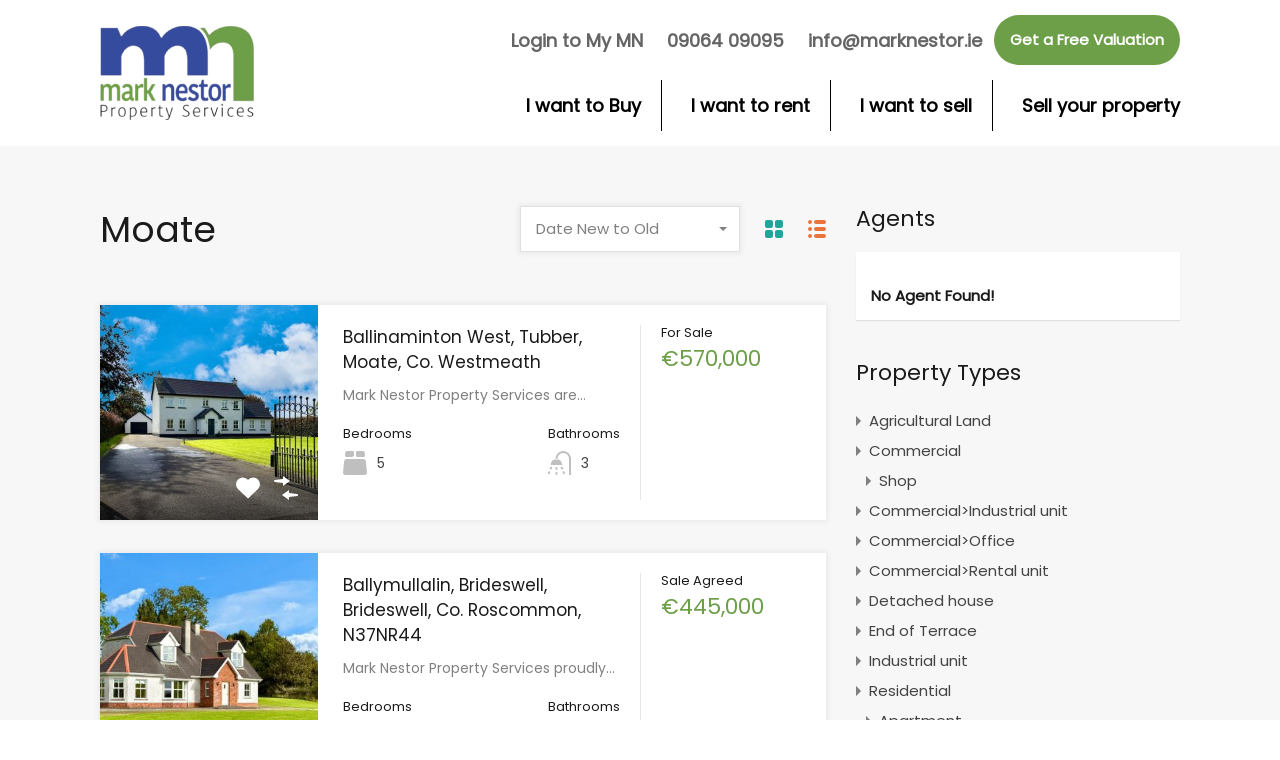

--- FILE ---
content_type: text/html; charset=UTF-8
request_url: https://marknestor.ie/wp-admin/admin-ajax.php?action=inspiry_get_location_options&query=
body_size: 91
content:

[["athlone","Athlone"],["moate","Moate"],["ballymahon","ballymahon"],["monksland","monksland"],["offaly","Offaly"],["ballymore","ballymore"],["tober","Tober"],["mount-temple","Mount Temple"],["ferbane","Ferbane"],["castledaly","castledaly"],["clara","Clara"],["ballymore-moate","ballymore"],["tang-athlone","Tang"],["tang","Tang"],["rosemount","Rosemount"]]

--- FILE ---
content_type: text/css
request_url: https://marknestor.ie/wp-content/cache/minify/3332c.css
body_size: 78203
content:

/*! Real Homes Styles This file includes 1. Core theme styles 2. Theme's responsive styles */

/*! normalize.css v6.0.0 | MIT License | github.com/necolas/normalize.css */
html{line-height:1.15;-ms-text-size-adjust:100%;-webkit-text-size-adjust:100%}html.swipebox-html{overflow:hidden !important}html.swipebox-html
body{direction:ltr}article,aside,footer,header,nav,section{display:block}h1{font-size:2em;margin:0.67em 0}figcaption,figure,main{display:block}figure{margin:1em
40px}hr{-webkit-box-sizing:content-box;box-sizing:content-box;height:0;overflow:visible}pre{font-family:monospace,monospace;font-size:1em}a{background-color:transparent;-webkit-text-decoration-skip:objects}abbr[title]{border-bottom:none;text-decoration:underline;-webkit-text-decoration:underline dotted;-moz-text-decoration:underline dotted;text-decoration:underline dotted}b,strong{font-weight:inherit}b,strong{font-weight:bolder}code,kbd,samp{font-family:monospace,monospace;font-size:1em}dfn{font-style:italic}mark{background-color:#ff0;color:#000}small{font-size:80%}sub,sup{font-size:75%;line-height:0;position:relative;vertical-align:baseline}sub{bottom:-0.25em}sup{top:-0.5em}audio,video{display:inline-block}audio:not([controls]){display:none;height:0}img{border-style:none}svg:not(:root){overflow:hidden}button,input,optgroup,select,textarea{margin:0}button,input{overflow:visible}button,select{text-transform:none}button, html [type="button"],[type="reset"],[type="submit"]{-webkit-appearance:button}button::-moz-focus-inner,[type="button"]::-moz-focus-inner,[type="reset"]::-moz-focus-inner,[type="submit"]::-moz-focus-inner{border-style:none;padding:0}button:-moz-focusring,[type="button"]:-moz-focusring,[type="reset"]:-moz-focusring,[type="submit"]:-moz-focusring{outline:1px
dotted ButtonText}legend{-webkit-box-sizing:border-box;box-sizing:border-box;color:inherit;display:table;max-width:100%;padding:0;white-space:normal}progress{display:inline-block;vertical-align:baseline}textarea{overflow:auto}[type="checkbox"],[type="radio"]{-webkit-box-sizing:border-box;box-sizing:border-box;padding:0}[type="number"]::-webkit-inner-spin-button,[type="number"]::-webkit-outer-spin-button{height:auto}[type="search"]{-webkit-appearance:textfield;outline-offset:-2px}[type="search"]::-webkit-search-cancel-button,[type="search"]::-webkit-search-decoration{-webkit-appearance:none}::-webkit-file-upload-button{-webkit-appearance:button;font:inherit}details,menu{display:block}summary{display:list-item}canvas{display:inline-block}template{display:none}[hidden]{display:none}.ui-widget.ui-widget-content{max-width:300px !important}@media (min-width: 768px){.ui-widget.ui-widget-content{max-width:560px !important}}@media (min-width: 992px){.ui-widget.ui-widget-content{max-width:380px !important}}@media (min-width: 1200px){.ui-widget.ui-widget-content{max-width:530px !important}}.ui-autocomplete
li{width:100% !important;white-space:normal !important}
/*! sanitize.css | CC0 Public Domain | github.com/jonathantneal/sanitize.css */
:root{-ms-overflow-style:-ms-autohiding-scrollbar;overflow-y:scroll;-webkit-text-size-adjust:100%;-moz-text-size-adjust:100%;-ms-text-size-adjust:100%;text-size-adjust:100%}audio:not([controls]){display:none}details{display:block}input[type="number"]{width:auto}input[type="search"]{-webkit-appearance:textfield}input[type="search"]::-webkit-search-cancel-button,input[type="search"]::-webkit-search-decoration{-webkit-appearance:none}main{display:block}summary{display:block}pre{overflow:auto}progress{display:inline-block}small{font-size:75%}template{display:none}textarea{overflow:auto}[hidden]{display:none}[unselectable]{-webkit-user-select:none;-moz-user-select:none;-ms-user-select:none;user-select:none}*,::before,::after{-webkit-box-sizing:inherit;box-sizing:inherit}*{font-size:inherit;line-height:inherit}::before,::after{text-decoration:inherit;vertical-align:inherit}*,::before,::after{border-style:solid;border-width:0}*{margin:0;padding:0}:root{-webkit-box-sizing:border-box;box-sizing:border-box;cursor:default;font:62.5%/1.5 sans-serif;text-rendering:optimizeLegibility}html{background-color:#FFF}a{text-decoration:none}audio,canvas,iframe,img,svg,video{vertical-align:middle}button,input,select,textarea{background-color:transparent}button,input,select,textarea{color:inherit;font-family:inherit;font-style:inherit;font-weight:inherit}button,[type="button"],[type="date"],[type="datetime"],[type="datetime-local"],[type="email"],[type="month"],[type="number"],[type="password"],[type="reset"],[type="search"],[type="submit"],[type="tel"],[type="text"],[type="time"],[type="url"],[type="week"],select,textarea{min-height:1.5em}code,kbd,pre,samp{font-family:monospace,monospace}nav ol, nav
ul{list-style:none}select{-moz-appearance:none;-webkit-appearance:none}select::-ms-expand{display:none}select::-ms-value{color:currentColor}table{border-collapse:collapse;border-spacing:0}textarea{resize:vertical}@media
screen{[hidden~="screen"]{display:inherit}[hidden~="screen"]:not(:active):not(:focus):not(:target){clip:rect(0 0 0 0) !important;position:absolute !important}}.alignnone{margin:5px
20px 20px 0}.aligncenter,div.aligncenter{display:block;margin:5px
auto 20px}.alignright{float:right;margin:5px
0 20px 20px}.alignleft{float:left;margin:5px
20px 20px 0}.aligncenter{display:block;margin:5px
auto 20px}a
img.alignright{float:right;margin:5px
0 20px 20px}a
img.alignnone{margin:5px
20px 20px 0}a
img.alignleft{float:left;margin:5px
20px 20px 0}a
img.aligncenter{display:block;margin-left:auto;margin-right:auto}.wp-caption{background:#fff;max-width:96%;padding:5px
3px 0;text-align:center}.gallery-caption{font-size:11px;line-height:18px;padding:5px
0}.wp-caption.alignnone{margin:5px
20px 20px 0}.wp-caption.alignleft{margin:5px
20px 20px 0}.wp-caption.alignright{margin:5px
0 20px 20px}.wp-caption
img{border:0
none;height:auto;margin:0;max-width:98.5%;padding:0;width:auto}.wp-caption p.wp-caption-text, .wp-caption .rh_agent_form .wp-caption-text.rh_agent_form__row, .rh_agent_form .wp-caption .wp-caption-text.rh_agent_form__row{font-size:11px;line-height:17px;margin:0;padding:0
4px 5px}.alert-wrapper{margin-bottom:80px}.text-right{text-align:right}.text-left{text-align:left}.text-center{text-align:center}.screen-reader-text{clip:rect(1px, 1px, 1px, 1px);position:absolute !important;height:1px;width:1px;overflow:hidden}.screen-reader-text:focus{background-color:#f1f1f1;border-radius:3px;-webkit-box-shadow:0 0 2px 2px rgba(0, 0, 0, 0.6);box-shadow:0 0 2px 2px rgba(0, 0, 0, 0.6);clip:auto !important;color:#21759b;display:block;font-size:14px;font-size:0.875rem;font-weight:bold;height:auto;left:5px;line-height:normal;padding:15px
23px 14px;text-decoration:none;top:5px;width:auto;z-index:100000}*,*::before,*::after{-webkit-box-sizing:border-box;box-sizing:border-box}*,*:after,*:before{-webkit-font-smoothing:antialiased;font-smoothing:antialiased;text-rendering:optimizeLegibility}.clear:before,.clear:after{content:' ';display:table}.clear:after{clear:both}.clear{*zoom:1}::-moz-selection{background:#1ea69a;color:#fff}::selection{background:#1ea69a;color:#fff}html{font-size:62.5%;height:100%;min-height:100%}body{min-height:100%;margin:0;font-family:"Rubik",sans-serif;font-size:1.5rem;font-weight:400;line-height:1.2;background:#F7F7F7;color:#444}h1,h2,h3,h4,h5,h6{font-family:"Rubik",sans-serif;font-weight:700;margin-top:2rem;margin-bottom:0;line-height:1.2;color:#1a1a1a}h1{font-size:5.4rem;margin-top:4rem}h2{font-size:3.6rem;margin-top:4rem}h3{font-size:1.8rem}h4{font-size:1.6363636364rem}h5{font-size:1.3846153846rem}h6{font-size:1.2rem}p, .rh_agent_form
.rh_agent_form__row{color:#808080}a{color:#444;text-decoration:none}a:hover{color:#ea723d}a:hover,a:focus,a:active{outline:0}img{max-width:100%;height:auto;vertical-align:bottom}span{font-size:inherit;font-weight:400;line-height:1.2}dl,ol,ul,table,pre,figure,legend,input,textarea,button,label,select{font-size:1.5rem;font-weight:400;line-height:1.2}select{width:100%}input,textarea{padding:0.5rem;outline:0;-webkit-box-shadow:none;box-shadow:none}button{-webkit-box-shadow:none;box-shadow:none;background:#1ea69a;color:#fff;border:none;padding:0.5rem 1rem;outline:0}button:focus{outline:0}blockquote{background-color:rgba(30, 166, 154, 0.1);border-color:#1ea69a;font-size:1.5rem;border-left:5px solid #1ea69a}table{width:100%;margin-bottom:2rem;table-layout:fixed}table,th,td{border:1px
solid rgba(128, 128, 128, 0.2);border-collapse:collapse}th{color:#1a1a1a;font-size:1.5rem;font-weight:500;line-height:1.5;padding:0.5rem 0.7rem}td{font-size:1.5rem;line-height:1.5;padding:0.5rem 0.7rem}dl{margin-bottom:2rem}dl
dt{font-size:1.8rem;font-weight:500;line-height:1.5;color:#1a1a1a}dl
dd{font-size:1.5rem;line-height:2;margin-bottom:1.5rem}address{margin-bottom:2rem}pre{margin-bottom:2rem;line-height:1.5}.rh_wrap{position:relative;z-index:0;margin:0
auto;min-height:100vh}.rh_wrap--padding{padding:0
2rem;max-width:1440px;margin:0
auto}@media (min-width: 480px){.rh_wrap--padding{padding:0
3rem}}@media (min-width: 768px){.rh_wrap--padding{padding:0
5rem}}@media (min-width: 1140px){.rh_wrap--padding{padding:0
7rem}}@media (min-width: 1280px){.rh_wrap--padding{padding:0
10rem}}.rh_wrap--topPadding{padding-top:2rem}@media (min-width: 480px){.rh_wrap--topPadding{padding-top:3rem}}@media (min-width: 768px){.rh_wrap--topPadding{padding-top:5rem}}@media (min-width: 1140px){.rh_wrap--topPadding{padding-top:6rem}}.REAL_HOMES_page_top_bottom_padding_nil .rh_wrap--topPadding{padding-top:0;padding-bottom:0}.REAL_HOMES_page_top_bottom_padding_nil
.rh_page{padding-bottom:0}.clearfix{*zoom:1}.clearfix:before,.clearfix:after{display:table;content:"";line-height:0}.clearfix:after{clear:both}.rh_svg{fill:#1ea69a}.hide{display:none}.highlight svg
path{fill:#ea723d}.highlight__red{cursor:pointer}.highlight__red svg
path{fill:#ea3d3d}.only-for-print{display:none}.rh_sidebar .ere_widget_contact_form p > label:not([for^="inspiry-gdpr"]), .rh_sidebar .ere_widget_contact_form .rh_agent_form .rh_agent_form__row > label:not([for^="inspiry-gdpr"]), .rh_agent_form .rh_sidebar .ere_widget_contact_form .rh_agent_form__row > label:not([for^="inspiry-gdpr"]), .rh_inspiry_gdpr .gdpr-checkbox-label{color:#1a1a1a}.rh_inspiry_gdpr{width:100%;display:block;margin-bottom:1.5rem}.rh_inspiry_gdpr.rh_agent_form__field{margin-bottom:3rem}.rh_inspiry_gdpr .gdpr-checkbox-label{display:block;font-size:14px;line-height:1.4;margin-bottom:0.5rem}.rh_inspiry_gdpr
input{float:left}.rh_inspiry_gdpr
input{width:auto;margin:4px
0 0}.rh_inspiry_gdpr
label{width:calc( 100% - 25px);display:inline-block;margin-left:8px;margin-bottom:0 !important;line-height:1.4;color:inherit;float:right}.property-thumbnail-gradient:after, .rh_prop_card .rh_prop_card__thumbnail .rh_figure_property_one:after, .rh_list_card__wrap .rh_list_card__thumbnail .rh_figure_property_list_one:after{content:"";display:block;position:absolute;bottom:0;width:100%;min-height:70px;background:-webkit-gradient(linear, left top, left bottom, from(transparent), to(rgba(0, 0, 0, 0.65)));background:-webkit-linear-gradient(top, transparent 0%, rgba(0, 0, 0, 0.65) 100%);background:linear-gradient(to bottom, transparent 0%, rgba(0, 0, 0, 0.65) 100%)}.rh_grid_size{margin:auto;padding:0
10rem;width:100%;max-width:calc(1240px + 20rem)}@media (min-width: 1024px){.rh_grid_size{padding:0
5rem}}@media (min-width: 1140px){.rh_grid_size{padding:0
7rem}}@media (min-width: 1280px){.rh_grid_size{padding:0
10rem}}.realhomes-content-fullwidth
.rh_page__main{width:100%;padding-left:0;padding-right:0}.rh_apply_sticky_wrapper_footer{position:absolute;left:0;right:0;bottom:0;z-index:1}.inspiry-term-description{margin-bottom:4.5rem;text-align:left;line-height:1.6}.inspiry-term-description p, .inspiry-term-description .rh_agent_form .rh_agent_form__row, .rh_agent_form .inspiry-term-description
.rh_agent_form__row{margin-bottom:2rem}.rtl .inspiry-term-description{text-align:right}.rh_temp_header_large_screens{display:block}@media (max-width: 1139px){.rh_temp_header_large_screens{display:none}}.rh_temp_header_responsive_view{display:none}@media (max-width: 1139px){.rh_temp_header_responsive_view{display:block}}.rh_header{position:absolute;top:0;width:100%;-webkit-box-sizing:border-box;box-sizing:border-box;z-index:9999999999}.rh_header
.rh_header__wrap{max-width:1440px;display:-webkit-box;display:-webkit-flex;display:-ms-flexbox;display:flex;-webkit-box-pack:justify;-webkit-justify-content:space-between;-ms-flex-pack:justify;justify-content:space-between;-webkit-box-align:center;-webkit-align-items:center;-ms-flex-align:center;align-items:center;margin:0
auto;padding:0;position:relative}@media (max-width: 767px){.rh_header
.rh_header__wrap{display:block}}@media (min-width: 768px){.rh_header
.rh_header__wrap{padding:2.5rem 5rem}}@media (min-width: 1140px){.rh_header
.rh_header__wrap{padding-left:7rem;padding-right:7rem}}@media (min-width: 1280px){.rh_header
.rh_header__wrap{padding-left:10rem;padding-right:10rem}}@media (max-width: 767px){.rh_header .rh_header__wrap
.rh_logo{padding-top:20px;display:-webkit-box;display:-webkit-flex;display:-ms-flexbox;display:flex;-webkit-box-pack:justify;-webkit-justify-content:space-between;-ms-flex-pack:justify;justify-content:space-between;margin-bottom:20px;-webkit-box-align:center;-webkit-align-items:center;-ms-flex-align:center;align-items:center}}@media (max-width: 767px){.rh_header .rh_header__wrap .rh_logo
h2{-webkit-box-pack:center;-webkit-justify-content:center;-ms-flex-pack:center;justify-content:center}}.rh_header .rh_header__wrap .rh_logo
.user_menu_wrapper.enable_xs{-webkit-box-ordinal-group:initial;-webkit-order:initial;-ms-flex-order:initial;order:initial;-webkit-box-flex:1;-webkit-flex:auto;-ms-flex:auto;flex:auto}@media (max-width: 767px){.rh_header .rh_header__wrap .rh_logo .user_menu_wrapper.enable_xs
.rh_menu__user_profile{float:left}}@media (max-width: 767px){.rh_header .rh_header__wrap .rh_logo .user_menu_wrapper.enable_xs
.rh_modal__corner{border-right:transparent;border-left:20px solid #F7F7F7;margin:0}}@media (max-width: 767px){.rh_header .rh_header__wrap .rh_logo .user_menu_wrapper.enable_xs
.rh_modal{right:auto;left:2rem}}.rh_header .rh_header__wrap .rh_logo
.rh_logo_inner{display:inline-block}@media (max-width: 767px){.rh_header .rh_header__wrap .rh_logo
.rh_logo_inner{-webkit-box-ordinal-group:initial;-webkit-order:initial;-ms-flex-order:initial;order:initial;-webkit-box-flex:1;-webkit-flex:auto;-ms-flex:auto;flex:auto;text-align:center}}@media (max-width: 767px){.rh_header .rh_header__wrap .rh_logo .wrapper_menu_enable_mobile
.hamburger{margin-right:2rem;float:right}}@media (max-width: 767px){.rh_header .rh_header__wrap .rh_logo
.wrapper_menu_enable_mobile{-webkit-box-ordinal-group:initial;-webkit-order:initial;-ms-flex-order:initial;order:initial;-webkit-box-flex:1;-webkit-flex:auto;-ms-flex:auto;flex:auto}}.rh_header--shadow{background:#303030;background:-webkit-gradient(linear, left top, left bottom, color-stop(0%, rgba(0, 0, 0, 0.7)), color-stop(100%, rgba(192, 192, 192, 0)));background:-webkit-linear-gradient(270deg, rgba(0, 0, 0, 0.7) 0%, rgba(192, 192, 192, 0) 100%);background:-webkit-gradient(linear, left top, left bottom, from(rgba(0, 0, 0, 0.7)), to(rgba(192, 192, 192, 0)));background:-webkit-linear-gradient(top, rgba(0, 0, 0, 0.7) 0%, rgba(192, 192, 192, 0) 100%);background:linear-gradient(180deg, rgba(0, 0, 0, 0.7) 0%, rgba(192, 192, 192, 0) 100%);filter:progid:DXImageTransform.Microsoft.gradient(startColorstr='#000000', endColorstr='#c0c0c0', GradientType=0)}.rh_logo{-webkit-box-flex:1;-webkit-flex:1 0 12rem;-ms-flex:1 0 12rem;flex:1 0 12rem}@media (max-width: 767px){.rh_logo{margin-left:auto;margin-right:auto}}.rh_logo
.rh_logo__heading{display:-webkit-box;display:-webkit-flex;display:-ms-flexbox;display:flex;margin:0;font-size:2.4rem;font-weight:500;line-height:1;color:#fff}.rh_logo .rh_logo__heading
a{-webkit-transition:0.2s all linear;transition:0.2s all linear;color:#fff}.rh_logo .only-for-print{display:none}@media (max-width: 1139px){.rh_header_advance.rh_header{background:#303030;position:relative}}@media (max-width: 767px){.rh_header_advance
.rh_menu{display:block}}@media (max-width: 767px){.rh_header_advance .rh_menu .main-menu{position:absolute;right:15px;margin-top:-21.5px}}@media (max-width: 767px){.rh_header_responsive{text-align:center}}@media (max-width: 558px){.rh_header_responsive{text-align:initial}}@media (max-width: 767px){.rh_header_responsive
.rh_menu{display:inline-block}}@media (max-width: 558px){.rh_header_responsive
.rh_menu{width:100%;padding:0
2rem 0 1rem;display:-webkit-box;display:-webkit-flex;display:-ms-flexbox;display:flex;-webkit-box-align:end;-webkit-align-items:flex-end;-ms-flex-align:end;align-items:flex-end}}@media (max-width: 767px){.rh_header_responsive .rh_menu
.rh_menu__hamburger{padding:1rem 0 1rem 1.5rem}}@media (max-width: 767px){.rh_header_responsive .rh_menu .main-menu{display:inline-block;float:right}}@media (max-width: 767px){.rh_header_responsive .rh_menu
.rh_menu__user{display:inline-block;background:transparent}}@media (max-width: 767px){.rh_header_responsive .rh_menu .rh_menu__user .rh_menu__user_submit
a{padding: .3rem 1rem;background:0 0 !important;border:2px
solid #fff !important}}@media (max-width: 767px){.rh_header_responsive .rh_menu .rh_menu__user_phone, .rh_header_responsive .rh_menu .user_menu_wrapper, .rh_header_responsive .rh_menu
.rh_menu__user_submit{display:inline-block;vertical-align:middle}}@media (max-width: 558px){.rh_header_responsive .rh_menu
.rh_menu__user_phone{display:block;text-align:center;margin-left:40px;margin-bottom:20px}}.rh_menu{display:-webkit-box;display:-webkit-flex;display:-ms-flexbox;display:flex;-webkit-box-flex:0;-webkit-flex:0 1 auto;-ms-flex:0 1 auto;flex:0 1 auto;-webkit-flex-wrap:nowrap;-ms-flex-wrap:nowrap;flex-wrap:nowrap;-webkit-box-align:center;-webkit-align-items:center;-ms-flex-align:center;align-items:center;-webkit-box-pack:end;-webkit-justify-content:flex-end;-ms-flex-pack:end;justify-content:flex-end;padding:0}.rh_menu .main-menu{-webkit-box-ordinal-group:3;-webkit-order:2;-ms-flex-order:2;order:2;position:relative}@media (min-width: 1140px){.rh_menu .main-menu{-webkit-box-ordinal-group:2;-webkit-order:1;-ms-flex-order:1;order:1}}.rh_menu
.rh_menu__hamburger{display:-webkit-box;display:-webkit-flex;display:-ms-flexbox;display:flex;-webkit-box-align:center;-webkit-align-items:center;-ms-flex-align:center;align-items:center;padding:1.2rem 0 1.2rem 1.5rem;height:4.3rem}@media (min-width: 1140px){.rh_menu
.rh_menu__hamburger{display:none;padding:0}}@media (max-width: 479px){.rh_menu{width:100%}}.rh_header_var_1
ul.rh_menu__main{display:none;list-style-type:none;position:relative;margin:0;padding:0
0 0 1.5rem}@media (min-width: 1140px){.rh_header_var_1
ul.rh_menu__main{display:-webkit-box;display:-webkit-flex;display:-ms-flexbox;display:flex;-webkit-flex-wrap:wrap;-ms-flex-wrap:wrap;flex-wrap:wrap;-webkit-box-pack:start;-webkit-justify-content:flex-start;-ms-flex-pack:start;justify-content:flex-start;-webkit-box-align:center;-webkit-align-items:center;-ms-flex-align:center;align-items:center}}.rh_header_var_1 ul.rh_menu__main>li{position:relative}.rh_header_var_1 ul.rh_menu__main>li:hover>.sub-menu{visibility:visible;opacity:1;z-index:1;-webkit-transform:translateY(0%);-ms-transform:translateY(0%);transform:translateY(0%);-webkit-transition-delay:0s, 0s, 0.2s;transition-delay:0s, 0s, 0.2s}.rh_header_var_1 ul.rh_menu__main > li > .sub-menu > li > .sub-menu > li .sub-menu{left:auto;right:100%}.rh_header_var_1 ul.rh_menu__main > .current-menu-item > a, .rh_header_var_1 ul.rh_menu__main>.current-menu-ancestor>a{background-color:#ea723d}.rh_header_var_1 ul.rh_menu__main
li{display:-webkit-box;display:-webkit-flex;display:-ms-flexbox;display:flex}.rh_header_var_1 ul.rh_menu__main li:hover{background-color:#ea723d}.rh_header_var_1 ul.rh_menu__main li
a{color:#fff;line-height:2.4rem;padding:1.3rem 1.7rem;text-decoration:none;-webkit-transition:0.2s all linear;transition:0.2s all linear}.rh_header_var_1 ul.rh_menu__main li a:hover{background:#ea723d;-webkit-transition:0.2s all linear;transition:0.2s all linear}.rh_header_var_1 ul.rh_menu__main li a
span{margin-left:1rem;background:#fff;padding:0.2rem 0.5rem;font-size:1.2rem;color:#ea723d;float:right;margin-top:3px}.rh_header_var_1 ul.rh_menu__main ul.sub-menu{display:inline-block;width:230px;background:#fff;border-top:4px solid #ea723d;padding:2rem 0;visibility:hidden;opacity:0;position:absolute;top:100%;left:0;-webkit-transform:translateY(-1rem);-ms-transform:translateY(-1rem);transform:translateY(-1rem);z-index:-1;-webkit-transition:all 0.3s ease-in-out 0s, visibility 0s linear 0.3s, z-index 0s linear 0.01s;transition:all 0.3s ease-in-out 0s, visibility 0s linear 0.3s, z-index 0s linear 0.01s;-webkit-box-shadow:0px 0px 5px 2px rgba(0, 0, 0, 0.05);box-shadow:0px 0px 5px 2px rgba(0, 0, 0, 0.05)}.rh_header_var_1 ul.rh_menu__main ul.sub-menu
li{width:100%;padding:0;-webkit-box-sizing:border-box;box-sizing:border-box;position:relative;-webkit-transition:0.2s all linear;transition:0.2s all linear}.rh_header_var_1 ul.rh_menu__main ul.sub-menu li
a{display:block;width:100%;color:#808080;padding:1rem 2.5rem}.rh_header_var_1 ul.rh_menu__main ul.sub-menu li a:hover{background:transparent;color:#000}.rh_header_var_1 ul.rh_menu__main ul.sub-menu li a
span{background:#1ea69a;color:#fff}.rh_header_var_1 ul.rh_menu__main ul.sub-menu li:hover>.sub-menu{visibility:visible;opacity:1;z-index:1;-webkit-transform:translateX(0%);-ms-transform:translateX(0%);transform:translateX(0%);-webkit-transition-delay:0s, 0s, 0.2s;transition-delay:0s, 0s, 0.2s}.rh_header_var_1 ul.rh_menu__main ul.sub-menu li:hover, .rh_header_var_1 ul.rh_menu__main ul.sub-menu li.current-menu-item{background:#F7F7F7;cursor:pointer;-webkit-transition:0.2s all linear;transition:0.2s all linear}.rh_header_var_1 ul.rh_menu__main ul.sub-menu ul.sub-menu{display:inline-block;width:230px;background:#fff;border-top:4px solid #ea723d;padding:2rem 0;visibility:hidden;opacity:0;position:absolute;top:0;left:100%;-webkit-transform:translateX(1rem);-ms-transform:translateX(1rem);transform:translateX(1rem);z-index:-1;-webkit-transition:all 0.3s ease-in-out 0s, visibility 0s linear 0.3s, z-index 0s linear 0.01s;transition:all 0.3s ease-in-out 0s, visibility 0s linear 0.3s, z-index 0s linear 0.01s}.rh_header_var_1 ul.rh_menu__main ul.sub-menu ul.sub-menu
a{color:#808080}.rh_header_var_1 ul.rh_menu__main ul.sub-menu ul.sub-menu a:hover{background:transparent;color:#000}ul.rh_menu__main > li > .sub-menu > li > .sub-menu > li .sub-menu{left:auto;right:100%}.rh_menu__user,.user_menu_wrapper{display:-webkit-box;display:-webkit-flex;display:-ms-flexbox;display:flex;-webkit-box-flex:1;-webkit-flex:1 0 auto;-ms-flex:1 0 auto;flex:1 0 auto;-webkit-box-pack:end;-webkit-justify-content:flex-end;-ms-flex-pack:end;justify-content:flex-end;-webkit-box-align:center;-webkit-align-items:center;-ms-flex-align:center;align-items:center;-webkit-box-ordinal-group:2;-webkit-order:1;-ms-flex-order:1;order:1}@media (min-width: 1140px){.rh_menu__user,.user_menu_wrapper{-webkit-box-ordinal-group:3;-webkit-order:2;-ms-flex-order:2;order:2}}@media (max-width: 479px){.rh_menu__user,.user_menu_wrapper{-webkit-box-pack:start;-webkit-justify-content:flex-start;-ms-flex-pack:start;justify-content:flex-start}}.rh_menu__user .rh_menu__user_phone, .user_menu_wrapper
.rh_menu__user_phone{display:-webkit-box;display:-webkit-flex;display:-ms-flexbox;display:flex;-webkit-box-align:center;-webkit-align-items:center;-ms-flex-align:center;align-items:center}@media (min-width: 320px){.rh_menu__user .rh_menu__user_phone, .user_menu_wrapper
.rh_menu__user_phone{padding:10px
0 10px 10px}}@media (min-width: 768px){.rh_menu__user .rh_menu__user_phone, .user_menu_wrapper
.rh_menu__user_phone{padding:0
0 0 10px}}@media (min-width: 1140px){.rh_menu__user .rh_menu__user_phone, .user_menu_wrapper
.rh_menu__user_phone{padding:0
0 0 0.5rem}}@media (min-width: 1280px){.rh_menu__user .rh_menu__user_phone, .user_menu_wrapper
.rh_menu__user_phone{padding:0
0 0 1.5rem}}.rh_menu__user .rh_menu__user_phone svg, .user_menu_wrapper .rh_menu__user_phone
svg{fill:#fff;-webkit-transition: .2s all ease-in-out;transition: .2s all ease-in-out}.rh_menu__user .rh_menu__user_phone .contact-number, .user_menu_wrapper .rh_menu__user_phone .contact-number{display:inline-block;color:#fff;-webkit-transition: .2s all ease-in-out;transition: .2s all ease-in-out;font-weight:500;margin:0
0 0 1rem}@media (min-width: 320px){.rh_menu__user .rh_menu__user_phone .contact-number, .user_menu_wrapper .rh_menu__user_phone .contact-number{font-size:1.2rem;vertical-align:middle}}@media (min-width: 480px){.rh_menu__user .rh_menu__user_phone .contact-number, .user_menu_wrapper .rh_menu__user_phone .contact-number{font-size:1.4rem}}.rh_menu__user .rh_menu__user_profile, .user_menu_wrapper
.rh_menu__user_profile{display:-webkit-box;display:-webkit-flex;display:-ms-flexbox;display:flex;padding:0
0 0 1rem;position:relative}.rh_menu__user .rh_menu__user_profile .rh_user_profile_img, .user_menu_wrapper .rh_menu__user_profile
.rh_user_profile_img{border-radius:38px;max-width:100%;padding:0.5rem;cursor:pointer;background:transparent;-webkit-transition:0.2s all linear;transition:0.2s all linear}.rh_menu__user .rh_menu__user_profile .rh_user_profile_img:hover, .user_menu_wrapper .rh_menu__user_profile .rh_user_profile_img:hover{background:rgba(85, 85, 85, 0.3)}@media (max-width: 479px){.rh_menu__user .rh_menu__user_profile, .user_menu_wrapper
.rh_menu__user_profile{padding-left:0}}.rh_menu__user .rh_menu__user_profile .user-icon, .rh_menu__user .rh_menu__user_profile img, .user_menu_wrapper .rh_menu__user_profile .user-icon, .user_menu_wrapper .rh_menu__user_profile
img{fill:#fff;width:38px;height:38px;border-radius:500rem;cursor:pointer;padding:0.5rem;-webkit-transition:0.2s all linear;transition:0.2s all linear;fill:#d8d8d8}.rh_menu__user .rh_menu__user_profile .user-icon:hover, .rh_menu__user .rh_menu__user_profile img:hover, .user_menu_wrapper .rh_menu__user_profile .user-icon:hover, .user_menu_wrapper .rh_menu__user_profile img:hover{fill:#fff;background:rgba(85, 85, 85, 0.3);-webkit-transition:0.2s all linear;transition:0.2s all linear}.rh_menu__user .rh_menu__user_profile.open-login .rh_modal, .user_menu_wrapper .rh_menu__user_profile.open-login
.rh_modal{top:15px;opacity:1;visibility:visible}@media (max-width: 767px){.rh_menu__user .rh_menu__user_profile.open-login .rh_modal, .user_menu_wrapper .rh_menu__user_profile.open-login
.rh_modal{right:auto;left:2rem}}.rh_menu__user .rh_menu__user_submit, .user_menu_wrapper
.rh_menu__user_submit{padding:0
0 0 1rem;-webkit-box-ordinal-group:4;-webkit-order:3;-ms-flex-order:3;order:3}.rh_menu__user .rh_menu__user_submit a, .user_menu_wrapper .rh_menu__user_submit
a{display:inline-block;background:#1ea69a;color:#fff;font-weight:500;padding:15px
35px;text-decoration:none;-webkit-transition:0.2s all linear;transition:0.2s all linear}@media (min-width: 768px){.rh_menu__user .rh_menu__user_submit a, .user_menu_wrapper .rh_menu__user_submit
a{padding:1.2rem 1.7rem}}@media (min-width: 1024px){.rh_menu__user .rh_menu__user_submit a, .user_menu_wrapper .rh_menu__user_submit
a{padding:1.4rem 1.5rem}}@media (min-width: 1280px){.rh_menu__user .rh_menu__user_submit a, .user_menu_wrapper .rh_menu__user_submit
a{padding-left:2rem;padding-right:2rem}}@media (max-width: 767px){.rh_menu__user .rh_menu__user_submit a, .user_menu_wrapper .rh_menu__user_submit
a{border:none;background:#1ea69a}}.rh_menu__user .rh_menu__user_submit a:hover, .user_menu_wrapper .rh_menu__user_submit a:hover{background:#1c9d92;-webkit-transition:0.2s all linear;transition:0.2s all linear}@media (max-width: 767px){.rh_header_advance
.user_menu_wrapper{position:absolute;margin-top:-19px;margin-left:5px;margin-right:5px}}@media (max-width: 767px){.rh_menu__user{-webkit-box-ordinal-group:initial;-webkit-order:initial;-ms-flex-order:initial;order:initial;-webkit-box-pack:justify;-webkit-justify-content:space-between;-ms-flex-pack:justify;justify-content:space-between;background:#1a1a1a}}@media (max-width: 767px){.rh_menu__user
.rh_menu__user_phone{display:block}}@media (max-width: 767px){.rh_menu__user
.rh_menu__user_submit{-webkit-box-ordinal-group:4;-webkit-order:3;-ms-flex-order:3;order:3}}@media (max-width: 479px){.rh_menu__user .rh_menu__user_submit
a{padding:15px}}.rh_menu--hover{background:#ea723d;-webkit-transition:0.2s all linear;transition:0.2s all linear}.rh_modal{padding-top:15px;display:inline-block;width:225px;visibility:hidden;opacity:0;position:absolute;top:30px;right:2rem;-webkit-transform:translateY(2em);-ms-transform:translateY(2em);transform:translateY(2em);z-index:999999;-webkit-transition:all .3s ease-in-out;transition:all .3s ease-in-out}@media (min-width: 320px){.rh_modal{width:260px}}@media (max-width: 767px){.rh_modal{right:auto;left:2rem}}.rh_modal .select2-container--default .select2-selection__rendered{color:#808080;padding-left:15px}.rh_modal.rh_modal_select_is_open{opacity:1;visibility:visible;top:15px}.rh_modal.rh_modal_select_is_open .select2-container--default.select2-container--open .select2-selection__rendered{background:#1ea69a;color:#fff}.rh_modal.rh_modal_select_is_open .select2-container--default.select2-container--open .select2-selection--single .select2-selection__arrow
b{border-bottom-color:#fff}.rh_modal
.rh_modal__corner{display:block;width:10px;height:10px;margin:0
0 0 auto;border-top:10px solid transparent;border-right:20px solid #F7F7F7;position:relative}@media (max-width: 767px){.rh_modal
.rh_modal__corner{border-right:none;border-left:20px solid #f7f7f7;margin:0}}.rh_modal
.rh_modal__wrap{display:block;text-align:center;background:#F7F7F7;-webkit-box-shadow:0 0 5px 2px rgba(0, 0, 0, 0.05);box-shadow:0 0 5px 2px rgba(0, 0, 0, 0.05)}.rh_modal .rh_modal__wrap input[type="text"].error, .rh_modal .rh_modal__wrap input[type="password"].error{border:1px
solid #d51007}.rh_modal .rh_modal__wrap
label{display:block;text-align:left;margin:0.5rem 0;font-size:1.4rem;padding:0;color:#d51007}.rh_modal .rh_modal__wrap
.rh_modal_role_select{text-align:left;margin-bottom:2px}.rh_modal .rh_modal__wrap .rh_modal_role_select .select2-container{width:100% !important;outline:none}.rh_modal .rh_modal__wrap .rh_modal_role_select .select2-container .select2-selection--single{height:50px;border:none;border-radius:0;background:#fff;outline:none}.rh_modal .rh_modal__wrap .rh_modal_role_select .select2-container--default .select2-selection--single .select2-selection__rendered{line-height:50px}.rh_modal .rh_modal__wrap .rh_modal_role_select .select2-container--default .select2-selection--single .select2-selection__arrow{height:50px}.rh_modal .rh_modal__wrap .modal-loader{display:none;width:35px;height:35px}.rh_modal .rh_modal__wrap
.rh_modal__msg{margin-bottom:1rem;font-size:1.4rem;line-height:1.5}.rh_modal .rh_modal__wrap
.rh_modal__login_wrap{padding:2.5rem}.rh_modal .rh_modal__wrap .rh_modal__login_wrap .inspiry-social-login .wp-social-login-widget{margin-bottom:20px}.rh_modal .rh_modal__wrap .rh_modal__login_wrap .inspiry-social-login .wp-social-login-connect-with{color:#808080;font-size:1.5rem;font-weight:500}.rh_modal .rh_modal__wrap .rh_modal__login_wrap .inspiry-social-login .wp-social-login-provider-list{padding:0;margin:0}.rh_modal .rh_modal__wrap .rh_modal__login_wrap .inspiry-social-login .wp-social-login-provider-list
a{color:#fff}.rh_modal .rh_modal__wrap .rh_modal__login_wrap .inspiry-social-login .wp-social-login-provider-list a:hover{color:#fff}.rh_modal .rh_modal__wrap .rh_modal__login_wrap .inspiry-social-login .wp-social-login-provider{display:inline-block;padding:8px
13px;margin:5px
0;width:100%;font-size:13px;line-height:20px;text-align:center;color:#fff;background-color:#1ea69a}.rh_modal .rh_modal__wrap .rh_modal__login_wrap .inspiry-social-login
i.fa{display:inline-block}.rh_modal .rh_modal__wrap .rh_modal__login_wrap .inspiry-social-login .wp-social-login-provider-facebook{background-color:#3b5998}.rh_modal .rh_modal__wrap .rh_modal__login_wrap .inspiry-social-login .wp-social-login-provider-facebook:focus, .rh_modal .rh_modal__wrap .rh_modal__login_wrap .inspiry-social-login .wp-social-login-provider-facebook:hover{background-color:#344e86}.rh_modal .rh_modal__wrap .rh_modal__login_wrap .inspiry-social-login .wp-social-login-provider-google{background-color:#dd4b39}.rh_modal .rh_modal__wrap .rh_modal__login_wrap .inspiry-social-login .wp-social-login-provider-google:focus, .rh_modal .rh_modal__wrap .rh_modal__login_wrap .inspiry-social-login .wp-social-login-provider-google:hover{background-color:#4285f4}.rh_modal .rh_modal__wrap .rh_modal__login_wrap .inspiry-social-login .wp-social-login-provider-twitter{background-color:#1da1f2}.rh_modal .rh_modal__wrap .rh_modal__login_wrap .inspiry-social-login .wp-social-login-provider-twitter:focus, .rh_modal .rh_modal__wrap .rh_modal__login_wrap .inspiry-social-login .wp-social-login-provider-twitter:hover{background-color:#14171a}.rh_modal .rh_modal__wrap .rh_modal__login_wrap .inspiry-social-login .wp-social-login-provider-yahoo{background-color:#410093}.rh_modal .rh_modal__wrap .rh_modal__login_wrap .inspiry-social-login .wp-social-login-provider-yahoo:focus, .rh_modal .rh_modal__wrap .rh_modal__login_wrap .inspiry-social-login .wp-social-login-provider-yahoo:hover{background-color:#36007a}.rh_modal .rh_modal__wrap .rh_modal__login_wrap .inspiry-social-login .wp-social-login-provider-linkedin{background-color:#0077b5}.rh_modal .rh_modal__wrap .rh_modal__login_wrap .inspiry-social-login .wp-social-login-provider-linkedin:focus, .rh_modal .rh_modal__wrap .rh_modal__login_wrap .inspiry-social-login .wp-social-login-provider-linkedin:hover{background-color:#8d6cab}.rh_modal .rh_modal__wrap .rh_modal__login_wrap .inspiry-social-login .wp-social-login-provider-instagram{background-color:#f77737}.rh_modal .rh_modal__wrap .rh_modal__login_wrap .inspiry-social-login .wp-social-login-provider-instagram:focus, .rh_modal .rh_modal__wrap .rh_modal__login_wrap .inspiry-social-login .wp-social-login-provider-instagram:hover{background-color:#fcaf45}.rh_modal .rh_modal__wrap .rh_modal__login_wrap .inspiry-social-login .wp-social-login-provider-wordpress{background-color:#21759b}.rh_modal .rh_modal__wrap .rh_modal__login_wrap .inspiry-social-login .wp-social-login-provider-wordpress:focus, .rh_modal .rh_modal__wrap .rh_modal__login_wrap .inspiry-social-login .wp-social-login-provider-wordpress:hover{background-color:#464646}.rh_modal .rh_modal__wrap .rh_modal__login_wrap .inspiry-social-login .wp-social-login-provider-disqus{background-color:#2e9fff}.rh_modal .rh_modal__wrap .rh_modal__login_wrap .inspiry-social-login .wp-social-login-provider-disqus:focus, .rh_modal .rh_modal__wrap .rh_modal__login_wrap .inspiry-social-login .wp-social-login-provider-disqus:hover{background-color:#1593ff}.rh_modal .rh_modal__wrap .rh_modal__login_wrap .inspiry-social-login .wp-social-login-provider-reddit{background-color:#ff4500}.rh_modal .rh_modal__wrap .rh_modal__login_wrap .inspiry-social-login .wp-social-login-provider-reddit:focus, .rh_modal .rh_modal__wrap .rh_modal__login_wrap .inspiry-social-login .wp-social-login-provider-reddit:hover{background-color:#5f99cf}.rh_modal .rh_modal__wrap .rh_modal__login_wrap .inspiry-social-login .wp-social-login-provider-foursquare{background-color:#f94877}.rh_modal .rh_modal__wrap .rh_modal__login_wrap .inspiry-social-login .wp-social-login-provider-foursquare:focus, .rh_modal .rh_modal__wrap .rh_modal__login_wrap .inspiry-social-login .wp-social-login-provider-foursquare:hover{background-color:#0732a2}.rh_modal .rh_modal__wrap .rh_modal__login_wrap .inspiry-social-login .wp-social-login-provider-lastfm{background-color:#d51007}.rh_modal .rh_modal__wrap .rh_modal__login_wrap .inspiry-social-login .wp-social-login-provider-lastfm:focus, .rh_modal .rh_modal__wrap .rh_modal__login_wrap .inspiry-social-login .wp-social-login-provider-lastfm:hover{background-color:#bc0e06}.rh_modal .rh_modal__wrap .rh_modal__login_wrap .inspiry-social-login .wp-social-login-provider-tumblr{background-color:#35465c}.rh_modal .rh_modal__wrap .rh_modal__login_wrap .inspiry-social-login .wp-social-login-provider-tumblr:focus, .rh_modal .rh_modal__wrap .rh_modal__login_wrap .inspiry-social-login .wp-social-login-provider-tumblr:hover{background-color:#2c3a4c}.rh_modal .rh_modal__wrap .rh_modal__login_wrap .inspiry-social-login .wp-social-login-provider-goodreads{background-color:#553b08}.rh_modal .rh_modal__wrap .rh_modal__login_wrap .inspiry-social-login .wp-social-login-provider-goodreads:focus, .rh_modal .rh_modal__wrap .rh_modal__login_wrap .inspiry-social-login .wp-social-login-provider-goodreads:hover{background-color:#3e2b06}.rh_modal .rh_modal__wrap .rh_modal__login_wrap .inspiry-social-login .wp-social-login-provider-stackoverflow{background-color:#fe7a15}.rh_modal .rh_modal__wrap .rh_modal__login_wrap .inspiry-social-login .wp-social-login-provider-stackoverflow:focus, .rh_modal .rh_modal__wrap .rh_modal__login_wrap .inspiry-social-login .wp-social-login-provider-stackoverflow:hover{background-color:#f86c01}.rh_modal .rh_modal__wrap .rh_modal__login_wrap .inspiry-social-login .wp-social-login-provider-github{background-color:#4183c4}.rh_modal .rh_modal__wrap .rh_modal__login_wrap .inspiry-social-login .wp-social-login-provider-github:focus, .rh_modal .rh_modal__wrap .rh_modal__login_wrap .inspiry-social-login .wp-social-login-provider-github:hover{background-color:#3876b4}.rh_modal .rh_modal__wrap .rh_modal__login_wrap .inspiry-social-login .wp-social-login-provider-dribbble{background-color:#ea4c89}.rh_modal .rh_modal__wrap .rh_modal__login_wrap .inspiry-social-login .wp-social-login-provider-dribbble:focus, .rh_modal .rh_modal__wrap .rh_modal__login_wrap .inspiry-social-login .wp-social-login-provider-dribbble:hover{background-color:#444}.rh_modal .rh_modal__wrap .rh_modal__login_wrap .inspiry-social-login .wp-social-login-provider-500px{background-color:#0099e5}.rh_modal .rh_modal__wrap .rh_modal__login_wrap .inspiry-social-login .wp-social-login-provider-500px:focus, .rh_modal .rh_modal__wrap .rh_modal__login_wrap .inspiry-social-login .wp-social-login-provider-500px:hover{background-color:#ff4c4c}.rh_modal .rh_modal__wrap .rh_modal__login_wrap .inspiry-social-login .wp-social-login-provider-skyrock{background-color:#009aff}.rh_modal .rh_modal__wrap .rh_modal__login_wrap .inspiry-social-login .wp-social-login-provider-skyrock:focus, .rh_modal .rh_modal__wrap .rh_modal__login_wrap .inspiry-social-login .wp-social-login-provider-skyrock:hover{background-color:#008be6}.rh_modal .rh_modal__wrap .rh_modal__login_wrap .inspiry-social-login .wp-social-login-provider-mixi{background-color:#E67E22}.rh_modal .rh_modal__wrap .rh_modal__login_wrap .inspiry-social-login .wp-social-login-provider-mixi:focus, .rh_modal .rh_modal__wrap .rh_modal__login_wrap .inspiry-social-login .wp-social-login-provider-mixi:hover{background-color:#d67118}.rh_modal .rh_modal__wrap .rh_modal__login_wrap .inspiry-social-login .wp-social-login-provider-steam{background-color:#000}.rh_modal .rh_modal__wrap .rh_modal__login_wrap .inspiry-social-login .wp-social-login-provider-steam:focus, .rh_modal .rh_modal__wrap .rh_modal__login_wrap .inspiry-social-login .wp-social-login-provider-steam:hover{background-color:#00adee}.rh_modal .rh_modal__wrap .rh_modal__login_wrap .inspiry-social-login .wp-social-login-provider-twitchtv{background-color:#6441a5}.rh_modal .rh_modal__wrap .rh_modal__login_wrap .inspiry-social-login .wp-social-login-provider-twitchtv:focus, .rh_modal .rh_modal__wrap .rh_modal__login_wrap .inspiry-social-login .wp-social-login-provider-twitchtv:hover{background-color:#b9a3e3}.rh_modal .rh_modal__wrap .rh_modal__login_wrap .inspiry-social-login .wp-social-login-provider-vkontakte{background-color:#45668e}.rh_modal .rh_modal__wrap .rh_modal__login_wrap .inspiry-social-login .wp-social-login-provider-vkontakte:focus, .rh_modal .rh_modal__wrap .rh_modal__login_wrap .inspiry-social-login .wp-social-login-provider-vkontakte:hover{background-color:#3d5a7d}.rh_modal .rh_modal__wrap .rh_modal__login_wrap .inspiry-social-login .wp-social-login-provider-mailru{background-color:#07c}.rh_modal .rh_modal__wrap .rh_modal__login_wrap .inspiry-social-login .wp-social-login-provider-mailru:focus, .rh_modal .rh_modal__wrap .rh_modal__login_wrap .inspiry-social-login .wp-social-login-provider-mailru:hover{background-color:#0068b3}.rh_modal .rh_modal__wrap .rh_modal__login_wrap .inspiry-social-login .wp-social-login-provider-yandex{background-color:#fc0}.rh_modal .rh_modal__wrap .rh_modal__login_wrap .inspiry-social-login .wp-social-login-provider-yandex:focus, .rh_modal .rh_modal__wrap .rh_modal__login_wrap .inspiry-social-login .wp-social-login-provider-yandex:hover{background-color:#e6b800}.rh_modal .rh_modal__wrap .rh_modal__login_wrap .inspiry-social-login .wp-social-login-provider-odnoklassniki{background-color:#ed812b}.rh_modal .rh_modal__wrap .rh_modal__login_wrap .inspiry-social-login .wp-social-login-provider-odnoklassniki:focus, .rh_modal .rh_modal__wrap .rh_modal__login_wrap .inspiry-social-login .wp-social-login-provider-odnoklassniki:hover{background-color:#eb7314}.rh_modal .rh_modal__wrap .rh_modal__login_wrap .inspiry-social-login .wp-social-login-provider-aol{background-color:#ff0b00}.rh_modal .rh_modal__wrap .rh_modal__login_wrap .inspiry-social-login .wp-social-login-provider-aol:focus, .rh_modal .rh_modal__wrap .rh_modal__login_wrap .inspiry-social-login .wp-social-login-provider-aol:hover{background-color:#00c4ff}.rh_modal .rh_modal__wrap .rh_modal__login_wrap .inspiry-social-login .wp-social-login-provider-live{background-color:#00bcf2}.rh_modal .rh_modal__wrap .rh_modal__login_wrap .inspiry-social-login .wp-social-login-provider-live:focus, .rh_modal .rh_modal__wrap .rh_modal__login_wrap .inspiry-social-login .wp-social-login-provider-live:hover{background-color:#00a8d9}.rh_modal .rh_modal__wrap .rh_modal__login_wrap .inspiry-social-login .wp-social-login-provider-pixelpin{background-color:#1d8bd5}.rh_modal .rh_modal__wrap .rh_modal__login_wrap .inspiry-social-login .wp-social-login-provider-pixelpin:focus, .rh_modal .rh_modal__wrap .rh_modal__login_wrap .inspiry-social-login .wp-social-login-provider-pixelpin:hover{background-color:#1a7cbf}.rh_modal .rh_modal__wrap
h3{font-weight:500;margin:0
0 1rem 0;text-align:left}.rh_modal .rh_modal__wrap
input{background:#fff;font-size:1.5rem;padding:1.5rem;width:100%;border-bottom:2px solid #F7F7F7}.rh_modal .rh_modal__wrap
button{width:100%;padding:1.5rem;cursor:pointer;margin:0;margin-bottom:1.5rem;-webkit-transition:0.2s background linear;transition:0.2s background linear}.rh_modal .rh_modal__wrap button:hover{background:#1c9d92;-webkit-transition:0.2s background linear;transition:0.2s background linear}.rh_modal .rh_modal__wrap
a{display:inline-block;font-size:1.5rem;font-weight:500;margin-bottom:1rem}.rh_modal .rh_modal__wrap a:hover{color:#ea723d;text-decoration:underline}.rh_modal .rh_modal__wrap
.rh_modal__dashboard{display:block;padding:2.5rem 2.5rem 1rem;background:#fff;text-align:left}.rh_modal .rh_modal__wrap .rh_modal__dashboard
.rh_modal__dash_link{display:-webkit-box;display:-webkit-flex;display:-ms-flexbox;display:flex;-webkit-box-align:center;-webkit-align-items:center;-ms-flex-align:center;align-items:center;width:100%;margin-bottom:2.5rem;-webkit-transition:0.2s all linear;transition:0.2s all linear}.rh_modal .rh_modal__wrap .rh_modal__dashboard .rh_modal__dash_link:hover
svg{fill:#ea723d;-webkit-transition:0.2s all linear;transition:0.2s all linear}.rh_modal .rh_modal__wrap .rh_modal__dashboard .rh_modal__dash_link
svg{width:16px;fill:#808080}.rh_modal .rh_modal__wrap .rh_modal__dashboard .rh_modal__dash_link
span{padding:0
0 0 1.5rem}.rh_modal
.rh_modal__recaptcha{margin-top:2px}.rh_modal .rh_modal__recaptcha .inspiry-recaptcha-wrapper{height:56px}.rh_modal .rh_modal__recaptcha .inspiry-recaptcha-wrapper .inspiry-google-recaptcha>div{overflow:hidden}.rh_modal--display{visibility:visible;opacity:1;z-index:1;-webkit-transform:translateY(0%);-ms-transform:translateY(0%);transform:translateY(0%);-webkit-transition-delay:0s, 0s, 0.2s;transition-delay:0s, 0s, 0.2s}.rh_modal__user_icon{background:rgba(85, 85, 85, 0.3);-webkit-transition:0.2s all linear;transition:0.2s all linear}.rh_modal__msg{margin-bottom:1rem}.rh_modal__register_wrap,.rh_modal__forgot_wrap{display:none;padding:2.5rem}.rh_user{display:-webkit-box;display:-webkit-flex;display:-ms-flexbox;display:flex;margin:0
auto;padding:2.5rem}.rh_user
.rh_user__avatar{padding:0
1.5rem 0 0}.rh_user .rh_user__avatar
img{width:4rem;height:4rem;border-radius:500rem;padding:0}.rh_user
.rh_user__details{text-align:left}.rh_user .rh_user__details
.rh_user__msg{font-size:1.3rem;margin-bottom:0.2rem}.rh_user .rh_user__details
.rh_user__name{font-size:1.5rem;margin-bottom:0;font-weight:500}.rh_menu__responsive{text-align:left;display:block;width:25rem;margin-top:1.5rem;padding:1.5rem 0;background:#fff;position:absolute;top:0;right:0;-webkit-transform:translateY(0);-ms-transform:translateY(0);transform:translateY(0);visibility:hidden;opacity:0;-webkit-transition:all 0.3s ease-in-out 0s, visibility 0s linear 0.3s, z-index 0s linear 0.01s;transition:all 0.3s ease-in-out 0s, visibility 0s linear 0.3s, z-index 0s linear 0.01s}.rh_menu__responsive
li{padding:0;position:relative;list-style:none}.rh_menu__responsive li
a{display:block;padding:1.5rem 2.5rem;line-height:1.5;-webkit-transition:0.2s all linear;transition:0.2s all linear}.rh_menu__responsive li a:hover{-webkit-transition:0.2s all linear;transition:0.2s all linear}.rh_menu__responsive
.rh_menu__indicator{display:-webkit-box;display:-webkit-flex;display:-ms-flexbox;display:flex;-webkit-box-align:center;-webkit-align-items:center;-ms-flex-align:center;align-items:center;-webkit-box-pack:center;-webkit-justify-content:center;-ms-flex-pack:center;justify-content:center;width:4rem;height:5rem;position:absolute;right:0;top:0;line-height:0.4;cursor:pointer;color:#808080}.rh_menu__responsive
.rh_menu__indicator_up{-webkit-transform:rotate(180deg);-ms-transform:rotate(180deg);transform:rotate(180deg)}.rh_menu__responsive ul.sub-menu{display:none;width:25rem;padding:1.5rem 0;margin:0;background:#f2f2f2}.rh_menu__responsive ul.sub-menu ul.sub-menu{display:none;width:25rem;padding:1.5rem 0;margin:0;background:#e6e5e5}.rh_menu__responsive ul.sub-menu
ul.rh_menu__submenu_third{left:2.5rem;visibility:visible;z-index:1;opacity:1;-webkit-transition-delay:0s, 0s, 0.2s;transition-delay:0s, 0s, 0.2s}.rh_menu__responsive
ul.rh_menu__submenu_second{left:2.5rem;visibility:visible;z-index:1;opacity:1;-webkit-transition-delay:0s, 0s, 0.2s;transition-delay:0s, 0s, 0.2s}.rh_menu__responsive_show{-webkit-transform:translateY(4.3rem);-ms-transform:translateY(4.3rem);transform:translateY(4.3rem);visibility:visible;opacity:1;z-index:1;-webkit-transition-delay:0s, 0s, 0.2s;transition-delay:0s, 0s, 0.2s}#rh_progress{position:fixed;top:0;left:0;width:100%;height:5px;z-index:99999}.wrapper_menu_enable_mobile{display:none}@media (max-width: 767px){.wrapper_menu_enable_mobile{display:inline-block;position:relative}}.wrapper_menu_disable_mobile{display:block}@media (max-width: 767px){.wrapper_menu_disable_mobile{display:none}}.enable_xs{display:none}@media (max-width: 767px){.enable_xs{display:inline-block}}.disable_xs{display:block}@media (max-width: 767px){.disable_xs{display:none}}.icon-whatsapp{margin-top:-3px}.rh_modal .rh_modal__wrap .rh_modal__dashboard .add-favorites-without-login{margin-bottom:1.5rem}.inspiry-revert-menu
ul{left:auto !important;right:100% !important}.rtl .inspiry-revert-menu
ul{left:100% !important;right:auto !important}.rh_var2_header{position:relative;z-index:999999}.rh_var2_nav_wrapper{background:#303030}@media (min-width: 1024px){.rh_var2_nav_wrapper{background:#fff}}.rh_var_container{max-width:1440px;padding:2rem;margin:auto}@media (min-width: 1024px){.rh_var_container{padding:0
5rem}}@media (min-width: 1140px){.rh_var_container{padding-left:7rem;padding-right:7rem}}@media (min-width: 1280px){.rh_var_container{padding-left:10rem;padding-right:10rem}}.rh_var2_nav_container{display:-webkit-box;display:-webkit-flex;display:-ms-flexbox;display:flex;-webkit-box-pack:justify;-webkit-justify-content:space-between;-ms-flex-pack:justify;justify-content:space-between;-webkit-box-align:center;-webkit-align-items:center;-ms-flex-align:center;align-items:center}.rh_var2_nav_container
.user_menu_wrapper{-webkit-box-flex:initial;-webkit-flex:initial;-ms-flex:initial;flex:initial}@media (max-width: 1023px){.rh_var2_nav_container
.rh_var2_top_nav{-webkit-box-ordinal-group:4;-webkit-order:3;-ms-flex-order:3;order:3}}@media (max-width: 1023px){.rh_var2_nav_container
.rh_var2_logo{-webkit-box-ordinal-group:3;-webkit-order:2;-ms-flex-order:2;order:2}}@media (max-width: 1023px){.rh_var2_nav_container
.rh_var2_user_login{-webkit-box-ordinal-group:2;-webkit-order:1;-ms-flex-order:1;order:1}}.rh_var2_nav_container .rh_var2_user_login
.rh_menu__user_profile{max-width:48px;padding-left:0;width:100%}@media (max-width: 1023px){.rh_var2_nav_container .rh_var2_user_login .rh_menu__user_profile
.rh_modal{left:2rem;right:auto}}@media (max-width: 1023px){.rh_var2_nav_container .rh_var2_user_login .rh_menu__user_profile
.rh_modal__corner{-webkit-box-ordinal-group:2;-webkit-order:1;-ms-flex-order:1;order:1;margin:0;border-left:20px solid #F7F7F7;border-right:transparent}}.rh_var_header
.rh_menu__main{display:inline-block}.rh_var_header .rh_menu__main .current-menu-ancestor, .rh_var_header .rh_menu__main .current-menu-item{border-color:#ea723d}.rh_var_header .rh_menu__main .current-menu-ancestor > a, .rh_var_header .rh_menu__main .current-menu-item>a{color:#1a1a1a}.rh_var_header .rh_menu__main .current-menu-ancestor > .current_page_item, .rh_var_header .rh_menu__main .current-menu-item>.current_page_item{background:#f7f7f7}.rh_var_header .rh_menu__main>li{-webkit-transition: .1s all ease-in-out;transition: .1s all ease-in-out;border-bottom:3px solid transparent;margin-right:25px}.rh_var_header .rh_menu__main>li:hover{border-color:#ea723d;-webkit-transition: .3s all ease-in-out;transition: .3s all ease-in-out}.rh_var_header .rh_menu__main
li{display:inline-block;font-size:15px;font-weight:400;position:relative}.rh_var_header .rh_menu__main li:hover>a{border-color:#ea723d;color:#1a1a1a}.rh_var_header .rh_menu__main li
a{display:inline-block;color:#808080;padding-top:20px;padding-bottom:20px;-webkit-transition: .2s all ease-in-out;transition: .2s all ease-in-out}.rh_var_header .rh_menu__main li a:hover{color:#1a1a1a}.rh_var_header .rh_menu__main li:hover>ul{opacity:1;visibility:visible}.rh_var_header .rh_menu__main li
ul{opacity:0;visibility:hidden;-webkit-transition: .2s all ease-in-out;transition: .2s all ease-in-out;border-top:3px solid #ea723d;padding:2rem 0;min-width:230px;z-index:999999;position:absolute;top:100%;background:#fff}.rh_var_header .rh_menu__main li ul
li{display:block}.rh_var_header .rh_menu__main li ul li
a{display:block;padding:1rem 2.5rem;line-height:2.4rem}.rh_var_header .rh_menu__main li ul li:hover>a{background:#f7f7f7}.rh_var_header .rh_menu__main li ul
ul{left:100%;top:-2.3rem}.rh_var_header .rh_menu__main li .current-menu-parent, .rh_var_header .rh_menu__main li .current-menu-item{background:#f7f7f7}.rh_temp_header_large_screens
.hamburger{display:none}@media (max-width: 1139px){.rh_temp_header_large_screens
.hamburger{display:block}}.rh_var2_header_meta_wrapper{background:#1ea69a}@media (max-width: 1023px){.rh_var2_header_meta_wrapper{background:#1a1a1a}}.rh_var2_header_meta_container{max-width:1440px;display:-webkit-box;display:-webkit-flex;display:-ms-flexbox;display:flex;margin:auto;-webkit-box-pack:justify;-webkit-justify-content:space-between;-ms-flex-pack:justify;justify-content:space-between;padding:0}@media (min-width: 1024px){.rh_var2_header_meta_container{padding:2rem 5rem}}@media (min-width: 1140px){.rh_var2_header_meta_container{padding:2rem 7rem}}@media (min-width: 1280px){.rh_var2_header_meta_container{padding-left:10rem;padding-right:10rem}}.rh_var2_header_meta_container .rh_right_box, .rh_var2_header_meta_container
.rh_left_box{display:-webkit-box;display:-webkit-flex;display:-ms-flexbox;display:flex;-webkit-box-align:center;-webkit-align-items:center;-ms-flex-align:center;align-items:center}@media (max-width: 1023px){.rh_var2_header_meta_container
.rh_left_box{display:none}}@media (max-width: 1023px){.rh_var2_header_meta_container
.rh_right_box{width:100%;-webkit-justify-content:space-around;-ms-flex-pack:distribute;justify-content:space-around}}.rh_var2_header_meta_container .rh_right_box .rh_menu__user_phone, .rh_var2_header_meta_container .rh_right_box
.rh_menu__user_email{margin-left:20px;-webkit-transition: .2s all;transition: .2s all}.rh_var2_header_meta_container .rh_right_box .rh_menu__user_phone:hover a, .rh_var2_header_meta_container .rh_right_box .rh_menu__user_email:hover
a{color:rgba(255, 255, 255, 0.7)}.rh_var2_header_meta_container .rh_right_box .rh_menu__user_phone:hover svg, .rh_var2_header_meta_container .rh_right_box .rh_menu__user_email:hover
svg{fill:rgba(255, 255, 255, 0.7)}@media (max-width: 1023px){.rh_var2_header_meta_container .rh_right_box .rh_menu__user_phone, .rh_var2_header_meta_container .rh_right_box
.rh_menu__user_email{padding:1.3rem 0}}@media (max-width: 558px){.rh_var2_header_meta_container .rh_right_box
.rh_menu__user_email{display:none}}.rh_var2_header_meta_container .rh_right_box
svg{margin-right:5px}.rh_var2_header_meta_container .rh_right_box
a{color:white;font-weight:500;font-size:14px;vertical-align:middle;-webkit-transition: .2s all ease-in-out;transition: .2s all ease-in-out}.rh_var2_header_meta_container .rh_right_box
svg{fill:white;-webkit-transition: .2s all ease-in-out;transition: .2s all ease-in-out}.rh_var2_social_icons{margin-left:20px}.rh_var2_social_icons:before{content:'/';display:inline-block;font-size:22px;vertical-align:middle;color:#fff;margin-right:10px;margin-left:10px;opacity: .7}.rh_var2_social_icons
a{vertical-align:middle;color:rgba(255, 255, 255, 0.7);display:inline-block;margin-left:7px;margin-right:7px;-webkit-transition: .2s all;transition: .2s all}.rh_var2_social_icons a:hover{color:white}.rh_var2_social_icons a
i{vertical-align:middle;font-size:18px}@media (max-width: 1023px){.rh_var2_social_icons{margin-left:0}}@media (max-width: 1023px){.menu-container-standard{display:none}}.menu-container-standard-responsive.rh_menu__responsive_show{display:block}.menu-container-standard-responsive.rh_menu__responsive_show
.rh_menu__responsive_plain{opacity:1;visibility:visible}.visible-sm-device{display:none}@media (max-width: 1023px){.visible-sm-device{display:block}}.hide-sm-device{display:block}@media (max-width: 1023px){.hide-sm-device{display:none}}.rh_var_header
.rh_menu__user_submit{margin-left:20px}@media (max-width: 1023px){.rh_var_header
.rh_menu__user_submit{-webkit-box-flex:1;-webkit-flex:auto;-ms-flex:auto;flex:auto;text-align:right}}.rh_var_header .rh_menu__user_submit
a{display:inline-block;padding:1.3rem 2rem;font-size:15px;color:#1ea69a;background:#fff;-webkit-transition: .2s all ease-in-out;transition: .2s all ease-in-out;border:1px
solid #fff}.rh_var_header .rh_menu__user_submit a:hover{background:#1c9d92;color:#fff}@media (max-width: 1023px){.rh_var_header .rh_menu__user_submit
a{padding:1.4rem 3.5rem;background:#1ea69a;color:#fff;border:none}}.rh_var_header
.rh_logo__heading{margin:0;font-size:2.4rem;line-height:1}.rh_var_header .rh_logo__heading
a{font-size:2.4rem;font-weight:500;line-height:1;color:#fff}.rh_var3_header{background:#1ea69a;-webkit-box-align:center;-webkit-align-items:center;-ms-flex-align:center;align-items:center}.rh_var3_header
.rh_var3_header_box{display:-webkit-box;display:-webkit-flex;display:-ms-flexbox;display:flex;-webkit-box-align:center;-webkit-align-items:center;-ms-flex-align:center;align-items:center;position:relative;padding-top:1.5rem;padding-bottom:41px}.rh_var3_header .rh_var3_header_box .rh_prop_search__fields, .rh_var3_header .rh_var3_header_box
.rh_prop_search__btnWrap{-webkit-box-shadow:-2px -1px 113px -33px white;box-shadow:-2px -1px 113px -33px white}.rh_var3_header .rh_var3_header_box
.rh_prop_search__form_smart{top:100%;margin-top:-22px;z-index:99999}.rh_var3_header .rh_var3_header_box
.rh_prop_search__form{top:100%;z-index:99999}.rh_var3_header
.rh_var3_header_box.rh_form_fat{padding-bottom:66px}.rh_var3_header
.rh_var2_top_nav{-webkit-box-flex:1;-webkit-flex:1;-ms-flex:1;flex:1}.rh_var3_header
.user_menu_wrapper{-webkit-box-ordinal-group:inherit;-webkit-order:inherit;-ms-flex-order:inherit;order:inherit}.rh_var3_header
.rh_var_logo{margin-right:50px}.rh_var3_header .rh_menu__user_submit, .rh_var3_header
.rh_menu__user_phone{font-weight:500}.rh_menu__user_phone{-webkit-transition: .2s all;transition: .2s all}.rh_var3_user_nav{display:-webkit-box;display:-webkit-flex;display:-ms-flexbox;display:flex;-webkit-box-align:center;-webkit-align-items:center;-ms-flex-align:center;align-items:center}.rh_var3_user_nav a.contact-number{color:white;-webkit-transition: .2s all ease-in-out;transition: .2s all ease-in-out}.rh_var3_user_nav
svg{fill:white;-webkit-transition: .2s all ease-in-out;transition: .2s all ease-in-out}.rh_var3_user_nav .rh_menu__user_phone:hover a.contact-number{color:rgba(255, 255, 255, 0.7)}.rh_var3_user_nav .rh_menu__user_phone:hover
svg{fill:rgba(255, 255, 255, 0.7)}.rh_var3_header.rh_var_header .rh_menu__main>li.menu-item-has-children>a:hover{opacity:1}.rh_var3_header.rh_var_header .rh_menu__main>li.menu-item-has-children>a:hover:after{opacity:0}.rh_var3_header.rh_var_header .rh_menu__main>li{border-bottom:0}.rh_var3_header.rh_var_header .rh_menu__main>li>a{padding-top:15px;padding-bottom:15px;position:relative;color:#fff;opacity: .7;-webkit-transition: .2s all;transition: .2s all}.rh_var3_header.rh_var_header .rh_menu__main>li>a:hover{opacity:1}.rh_var3_header.rh_var_header .rh_menu__main>li>a:hover:after{opacity:1}.rh_var3_header.rh_var_header .rh_menu__main>li>a:after{-webkit-transition: .5s all;transition: .5s all;content:'';display:block;position:absolute;width:5px;height:5px;border-radius:5px;background:#fff;bottom:-5px;left:50%;margin-left:-2.5px;opacity:0}.rh_var3_header.rh_var_header .rh_menu__main>li.current-menu-ancestor>a{color:#fff;opacity:1}.rh_var3_header.rh_var_header .rh_menu__main>li.current-menu-ancestor>a:after{opacity:1}.rh_var3_header.rh_var_header .rh_menu__main>li.current-menu-item>a{color:#fff;opacity:1}.rh_var3_header.rh_var_header .rh_menu__main>li.current-menu-item>a:after{opacity:1}.inspriry_search_form_hidden_in_header .rh_var3_header
.rh_var3_header_box.rh_form_fat{padding-bottom:1.5rem}.inspriry_search_form_hidden_in_header .rh_var3_header
.rh_var3_header_box{padding-bottom:1.5rem}.inspriry_search_form_hidden_in_header.page-template-home .rh_var3_header
.rh_var3_header_box.rh_form_fat{padding-bottom:6.5rem}.inspriry_search_form_hidden_in_header.page-template-home .rh_var3_header
.rh_var3_header_box{padding-bottom:4.5rem}.inspiry_search_form_over_image_enabled
.rh_var3_header_box{padding-bottom:1.5rem !important}.admin-bar
.rh_mod_sticky_header{top:32px}.rh_sticky_header_container{display:none}@media (min-width: 1140px){.rh_sticky_header_container{display:block}}.rh_mod_sticky_header{display:none;padding-left:2rem;padding-right:2rem;position:fixed;width:100%;top:0;background:rgba(55, 55, 55, 0.95);z-index:9999999;-webkit-box-shadow:3px 5px 72px -20px rgba(0, 0, 0, 0.75);box-shadow:3px 5px 72px -20px rgba(0, 0, 0, 0.75)}@media (min-width: 1500px){.rh_mod_sticky_header{padding-left:3rem;padding-right:3rem}}.rh_mod_sticky_header
.sticky_header_box{display:-webkit-box;display:-webkit-flex;display:-ms-flexbox;display:flex}.rh_mod_sticky_header
.header_logo{margin-right:3rem;padding-top:5px;padding-bottom:5px;min-width:90px}@media (min-width: 1500px){.rh_mod_sticky_header
.header_logo{margin-right:5rem}}.rh_mod_sticky_header .header_logo
img{max-height:50px}.rh_mod_sticky_header .main-menu{display:-webkit-box;display:-webkit-flex;display:-ms-flexbox;display:flex;-webkit-box-flex:1;-webkit-flex:auto;-ms-flex:auto;flex:auto}.rh_mod_sticky_header .main-menu .menu-main-menu-container{display:-webkit-box;display:-webkit-flex;display:-ms-flexbox;display:flex}.rh_mod_sticky_header .main-menu .menu-main-menu-container>ul{display:-webkit-box;display:-webkit-flex;display:-ms-flexbox;display:flex}.rh_mod_sticky_header .main-menu .menu-main-menu-container > ul
li{display:-webkit-box;display:-webkit-flex;display:-ms-flexbox;display:flex}.rh_mod_sticky_header .main-menu .menu-main-menu-container > ul li>a{color:#fff;display:-webkit-box;display:-webkit-flex;display:-ms-flexbox;display:flex;padding-left:10px;padding-right:10px;-webkit-box-align:center;-webkit-align-items:center;-ms-flex-align:center;align-items:center;-webkit-transition: .2s all;transition: .2s all}@media (min-width: 1280px){.rh_mod_sticky_header .main-menu .menu-main-menu-container > ul li>a{padding-left:15px;padding-right:15px}}.rh_mod_sticky_header .main-menu .menu-main-menu-container > ul li:hover
a{background:#fff;color:#444}.rh_mod_sticky_header .main-menu .menu-main-menu-container > ul li.current-menu-ancestor
a{background:#fff;color:#444}.rh_mod_sticky_header .main-menu .menu-main-menu-container > ul .current-menu-item
a{background:#fff;color:#444}.rh_mod_sticky_header .main-menu .menu-main-menu-container
li{display:inline-block;color:#fff;position:relative}.rh_mod_sticky_header .main-menu .menu-main-menu-container li
a{display:inline-block}.rh_mod_sticky_header .main-menu .menu-main-menu-container li:hover>ul{opacity:1;visibility:visible}.rh_mod_sticky_header .main-menu .menu-main-menu-container li>ul>li.current-menu-ancestor>a{background:#f7f7f7}.rh_mod_sticky_header .main-menu .menu-main-menu-container li
ul{display:block;position:absolute;top:100%;opacity:0;visibility:hidden;-webkit-transition: .2s all ease-in-out;transition: .2s all ease-in-out;border-top:3px solid #ea723d;padding:2rem 0;min-width:230px;z-index:999999;background:#fff}.rh_mod_sticky_header .main-menu .menu-main-menu-container li ul
li{display:block}.rh_mod_sticky_header .main-menu .menu-main-menu-container li ul li
a{display:block;white-space:nowrap;padding:1rem 2.5rem;line-height:2.4rem}.rh_mod_sticky_header .main-menu .menu-main-menu-container li ul li:hover>a{background:#f7f7f7}.rh_mod_sticky_header .main-menu .menu-main-menu-container li ul li
ul{left:100%;top:0}.rh_mod_sticky_header .main-menu .menu-main-menu-container li ul li.current-menu-item
a{background:#f7f7f7}.rh_mod_sticky_header
.submit_property{-webkit-align-self:center;-ms-flex-item-align:center;align-self:center;display:-webkit-box;display:-webkit-flex;display:-ms-flexbox;display:flex;-webkit-box-align:center;-webkit-align-items:center;-ms-flex-align:center;align-items:center}.rh_mod_sticky_header .submit_property
svg{fill:#fff;margin-right:3px}.rh_mod_sticky_header .submit_property
a{color:#fff;vertical-align:middle}.rh_mod_sticky_header .submit_property .rh_menu__user_phone, .rh_mod_sticky_header .submit_property
.rh_menu__user_email{padding-left:10px;padding-right:10px;-webkit-transition: .2s all;transition: .2s all}.rh_mod_sticky_header .submit_property .rh_menu__user_phone:hover, .rh_mod_sticky_header .submit_property .rh_menu__user_email:hover{opacity: .7}.rh_mod_sticky_header .submit_property
.rh_menu__user_email{display:none}@media (min-width: 1280px){.rh_mod_sticky_header .submit_property
.rh_menu__user_email{display:block}}.rh_mod_sticky_header .submit_property
.rh_menu__user_phone{display:none}@media (min-width: 1140px){.rh_mod_sticky_header .submit_property
.rh_menu__user_phone{display:block}}.rh_mod_sticky_header
.rh_menu__user_submit{margin-left:10px;-webkit-transition: .2s all ease-in-out;transition: .2s all ease-in-out}.rh_mod_sticky_header .rh_menu__user_submit
a{border:2px
solid #fff;display:inline-block;color:#fff;padding:10px
20px;font-weight:500;-webkit-transition: .2s all;transition: .2s all}.rh_mod_sticky_header .rh_menu__user_submit a:hover{background:#fff;color:#444}.rh_mod_sticky_header
.rh_logo__heading{margin-top:0}.rh_mod_sticky_header .rh_logo__heading
a{-webkit-transition: .2s all ease-in-out;transition: .2s all ease-in-out;color:#fff}.rh_label{display:inline-block;font-size:1.4rem;background:#ea723d;color:#fff}.rh_label
.rh_label__wrap{position:relative;padding:5px
5px 5px 10px;font-size:14px;line-height:16px}.rh_label
span{display:inline-block;width:0;height:0;position:absolute;right:-9px;top:0;border:0
solid transparent;border-bottom-width:13px;border-top-width:13px;border-left:9px solid #ea723d}.rh_label__slide{position:absolute;top:-13px;left:0}.rh_label__property{position:absolute;left:1.5rem;top:-1.3rem;z-index:999}.rh_label__featured{position:absolute;left:0;top:-1.3rem;z-index:999}.rh_label__list{position:absolute;left:0;top:-1.3rem;z-index:9}.rh_label__featured_widget{position:absolute;left:0;top:-1.3rem;z-index:999}.rh_label__property_grid{position:absolute;left:1.5rem;top:-1.3rem;z-index:9}.rh_label__favorite{position:absolute;left:1.5rem;top:-1.3rem;z-index:999}.rh_prop_search{margin:0
auto;position:relative;z-index:99999;padding-bottom:4.75rem;display:none}@media (min-width: 320px){.rh_prop_search{padding:0}}@media (min-width: 1024px){.rh_prop_search{padding:0}}@media (min-width: 1140px){.rh_prop_search{padding-bottom:4rem}}@media (min-width: 1280px){.rh_prop_search{padding-bottom:4.75rem}}.rh_prop_search .home-widget-label{font-size:3rem;font-weight:300;margin-top:2.5rem;text-align:center}.rh_prop_search .ihf-widget{padding:2.5rem 0 0}.inspiry_mod_header_variation_three
.rh_prop_search{padding-bottom:0}.rh_hide_advance_fields
.rh_form_fat_collapsed_fields_wrapper{display:none}.rh_hide_advance_fields
.rh_prop_search__advance{display:none !important}.rh_hide_advance_fields .rh_prop_search__form .rh_prop_search__buttons
.rh_prop_search__searchBtn{width:100%}@media (min-width: 1024px){.rh_hide_advance_fields .rh_prop_search__form
.rh_prop_search__buttons{width:100%}}@media (min-width: 1140px){.rh_hide_advance_fields .rh_prop_search__form
.rh_prop_search__buttons{width:15%}}.rh_hide_advance_fields .rh_prop_search__form
.rh_prop_search__fields{width:auto;-webkit-box-flex:1;-webkit-flex:1;-ms-flex:1;flex:1}.rh_prop_search--page{padding-bottom:5rem}@media (min-width: 320px){.rh_prop_search--page{padding-bottom:2rem}}@media (min-width: 480px){.rh_prop_search--page{padding-bottom:3rem}}@media (min-width: 768px){.rh_prop_search--page{padding-bottom:5rem}}.rh_prop_search__form{display:-webkit-box;display:-webkit-flex;display:-ms-flexbox;display:flex;position:relative;max-width:calc(1240px + 20rem);margin:auto;padding:0
10rem;width:100%;margin-top:-4.25rem;z-index:99}@media (min-width: 320px){.rh_prop_search__form{-webkit-flex-wrap:wrap;-ms-flex-wrap:wrap;flex-wrap:wrap;margin-top:0;padding:0}}@media (min-width: 480px){.rh_prop_search__form{-webkit-flex-wrap:wrap;-ms-flex-wrap:wrap;flex-wrap:wrap;margin-top:0}}@media (min-width: 768px){.rh_prop_search__form{-webkit-flex-wrap:wrap;-ms-flex-wrap:wrap;flex-wrap:wrap;margin-top:0}}@media (min-width: 1140px){.rh_prop_search__form{padding:0
7rem;margin-top:-4rem;position:absolute;left:0;right:0}}@media (min-width: 1280px){.rh_prop_search__form{margin-top:-4.75rem;-webkit-flex-wrap:nowrap;-ms-flex-wrap:nowrap;flex-wrap:nowrap;padding:0
10rem}}.rh_prop_search__form
.rh_prop_search__fields{display:block;-webkit-box-flex:0;-webkit-flex:0 1 auto;-ms-flex:0 1 auto;flex:0 1 auto;-webkit-box-orient:vertical;-webkit-box-direction:normal;-webkit-flex-direction:column;-ms-flex-direction:column;flex-direction:column;-webkit-box-pack:start;-webkit-justify-content:flex-start;-ms-flex-pack:start;justify-content:flex-start;background:#fff;width:80%;position:relative;margin-right:-1px}@media (min-width: 320px){.rh_prop_search__form
.rh_prop_search__fields{width:100%}}@media (min-width: 480px){.rh_prop_search__form
.rh_prop_search__fields{width:100%}}@media (min-width: 768px){.rh_prop_search__form
.rh_prop_search__fields{width:100%}}@media (min-width: 1024px){.rh_prop_search__form
.rh_prop_search__fields{width:100%}}@media (min-width: 1140px){.rh_prop_search__form
.rh_prop_search__fields{width:80%}}@media (min-width: 1280px){.rh_prop_search__form
.rh_prop_search__fields{width:80%}}.rh_prop_search__form .rh_prop_search__fields
.rh_prop_search__wrap{position:relative;z-index:999}.rh_prop_search__form .rh_prop_search__fields .rh_prop_search__wrap .select2-container--default .select2-selection--single{padding:0
2.5rem}@media (min-width: 320px){.rh_prop_search__form .rh_prop_search__fields .rh_prop_search__wrap .select2-container--default .select2-selection--single{padding:0
1.5rem}}@media (min-width: 480px){.rh_prop_search__form .rh_prop_search__fields .rh_prop_search__wrap .select2-container--default .select2-selection--single{padding:0
1.5rem}}@media (min-width: 768px){.rh_prop_search__form .rh_prop_search__fields .rh_prop_search__wrap .select2-container--default .select2-selection--single{padding:0
1.5rem}}@media (min-width: 1024px){.rh_prop_search__form .rh_prop_search__fields .rh_prop_search__wrap .select2-container--default .select2-selection--single{padding:0
2rem}}@media (min-width: 1140px){.rh_prop_search__form .rh_prop_search__fields .rh_prop_search__wrap .select2-container--default .select2-selection--single{padding:0
2rem}}@media (min-width: 1280px){.rh_prop_search__form .rh_prop_search__fields .rh_prop_search__wrap .select2-container--default .select2-selection--single{padding:0
2.5rem}}.rh_prop_search__form .rh_prop_search__fields .rh_prop_search__wrap .select2-container--disabled .select2-selection--single{background:transparent}.rh_prop_search__form .rh_prop_search__fields
.rh_prop_search__dropdown{display:-webkit-box;display:-webkit-flex;display:-ms-flexbox;display:flex;-webkit-box-orient:horizontal;-webkit-box-direction:normal;-webkit-flex-direction:row;-ms-flex-direction:row;flex-direction:row;-webkit-flex-wrap:wrap;-ms-flex-wrap:wrap;flex-wrap:wrap;width:100%;height:initial;opacity:0;visibility:hidden;-webkit-transition:all 0.4s ease-in-out 0s;transition:all 0.4s ease-in-out 0s;-webkit-transform:translateY(0);-ms-transform:translateY(0);transform:translateY(0);position:absolute;top:0;z-index:99;border-left:1px solid rgba(128, 128, 128, 0.2)}@media (min-width: 320px){.rh_prop_search__form .rh_prop_search__fields
.rh_prop_search__dropdown{height:0;opacity:0;visibility:hidden;-webkit-transform:translateY(-5rem);-ms-transform:translateY(-5rem);transform:translateY(-5rem);position:relative;top:0;z-index:1}}@media (min-width: 1024px){.rh_prop_search__form .rh_prop_search__fields
.rh_prop_search__dropdown{height:initial;opacity:0;visibility:hidden;-webkit-transform:translateY(0);-ms-transform:translateY(0);transform:translateY(0);position:absolute;top:0}}.rh_prop_search__form .rh_prop_search__fields .rh_prop_search__dropdown
.rh_prop_search__option{border-bottom:1px solid rgba(128, 128, 128, 0.2)}.rh_prop_search__form .rh_prop_search__fields .rh_prop_search__dropdown .rh_prop_search__option:nth-last-child(1){border-right:1px solid rgba(128, 128, 128, 0.2)}.rh_prop_search__form .rh_prop_search__fields .rh_prop_search__dropdown .select2-container--default .select2-selection--single{padding:0
2.5rem}@media (min-width: 320px){.rh_prop_search__form .rh_prop_search__fields .rh_prop_search__dropdown .select2-container--default .select2-selection--single{padding:0
1.5rem}}@media (min-width: 480px){.rh_prop_search__form .rh_prop_search__fields .rh_prop_search__dropdown .select2-container--default .select2-selection--single{padding:0
1.5rem}}@media (min-width: 768px){.rh_prop_search__form .rh_prop_search__fields .rh_prop_search__dropdown .select2-container--default .select2-selection--single{padding:0
1.5rem}}@media (min-width: 1024px){.rh_prop_search__form .rh_prop_search__fields .rh_prop_search__dropdown .select2-container--default .select2-selection--single{padding:0
2rem}}@media (min-width: 1140px){.rh_prop_search__form .rh_prop_search__fields .rh_prop_search__dropdown .select2-container--default .select2-selection--single{padding:0
2rem}}@media (min-width: 1280px){.rh_prop_search__form .rh_prop_search__fields .rh_prop_search__dropdown .select2-container--default .select2-selection--single{padding:0
2.5rem}}.rh_prop_search__form .rh_prop_search__fields .rh_prop_search__dropdown .select2-container--default.select2-container--disabled .select2-selection--single{background:#fff}.rh_prop_search__form .rh_prop_search__fields
.rh_prop_search__ddActive{height:auto;opacity:1;visibility:visible;-webkit-transition:all 0.4s ease-in-out 0s;transition:all 0.4s ease-in-out 0s;-webkit-transform:translateY(9.5rem);-ms-transform:translateY(9.5rem);transform:translateY(9.5rem)}@media (min-width: 320px){.rh_prop_search__form .rh_prop_search__fields
.rh_prop_search__ddActive{height:auto;-webkit-transform:translateY(0);-ms-transform:translateY(0);transform:translateY(0);visibility:visible;opacity:1}}@media (min-width: 480px){.rh_prop_search__form .rh_prop_search__fields
.rh_prop_search__ddActive{height:auto;-webkit-transform:translateY(0);-ms-transform:translateY(0);transform:translateY(0);visibility:visible;opacity:1}}@media (min-width: 768px){.rh_prop_search__form .rh_prop_search__fields
.rh_prop_search__ddActive{height:auto;-webkit-transform:translateY(0);-ms-transform:translateY(0);transform:translateY(0);visibility:visible;opacity:1}}@media (min-width: 1024px){.rh_prop_search__form .rh_prop_search__fields
.rh_prop_search__ddActive{height:auto;-webkit-transform:translateY(9rem);-ms-transform:translateY(9rem);transform:translateY(9rem);visibility:visible;opacity:1}}@media (min-width: 1140px){.rh_prop_search__form .rh_prop_search__fields
.rh_prop_search__ddActive{height:auto;-webkit-transform:translateY(8rem);-ms-transform:translateY(8rem);transform:translateY(8rem)}}@media (min-width: 1280px){.rh_prop_search__form .rh_prop_search__fields
.rh_prop_search__ddActive{height:auto;-webkit-transform:translateY(9.5rem);-ms-transform:translateY(9.5rem);transform:translateY(9.5rem)}}.rh_prop_search__form .rh_prop_search__fields
.rh_prop_search__option{-webkit-box-flex:1;-webkit-flex:1 1 auto;-ms-flex:1 1 auto;flex:1 1 auto;width:25%;padding:2rem 0;background:#fff;border-right:1px solid rgba(128, 128, 128, 0.2);border-bottom:1px solid rgba(128, 128, 128, 0.2)}.rh_prop_search__form .rh_prop_search__fields .rh_prop_search__option.default-show{display:block;opacity:1}.rh_prop_search__form .rh_prop_search__fields
.rh_prop_search__option.rh_disable_parent{pointer-events:none;background:#ececec;opacity: .7;-webkit-transition: .2s all;transition: .2s all}@media (min-width: 320px){.rh_prop_search__form .rh_prop_search__fields
.rh_prop_search__option{width:100%;padding:1.5rem 0}}@media (min-width: 480px){.rh_prop_search__form .rh_prop_search__fields
.rh_prop_search__option{width:50%;padding:1.5rem 0}}@media (min-width: 768px){.rh_prop_search__form .rh_prop_search__fields
.rh_prop_search__option{width:25%;padding:1.5rem 0}}@media (min-width: 1024px){.rh_prop_search__form .rh_prop_search__fields
.rh_prop_search__option{width:25%;padding:2rem 0}}@media (min-width: 1140px){.rh_prop_search__form .rh_prop_search__fields
.rh_prop_search__option{width:25%;padding:1.5rem 0}}@media (min-width: 1280px){.rh_prop_search__form .rh_prop_search__fields
.rh_prop_search__option{width:25%;padding:2rem 0}}@media (max-width: 479px){.rh_prop_search__form .rh_prop_search__fields
.rh_prop_search__option{width:100% !important}}.rh_prop_search__form .rh_prop_search__fields .rh_prop_search__option
label{display:block;font-size:1.4rem;font-weight:500;margin-bottom:1rem;padding:0
2.5rem}@media (min-width: 320px){.rh_prop_search__form .rh_prop_search__fields .rh_prop_search__option
label{padding:0
1.5rem;margin-bottom:0.3rem}}@media (min-width: 480px){.rh_prop_search__form .rh_prop_search__fields .rh_prop_search__option
label{padding:0
1.5rem;margin-bottom:0.3rem}}@media (min-width: 768px){.rh_prop_search__form .rh_prop_search__fields .rh_prop_search__option
label{padding:0
1.5rem;margin-bottom:0.3rem}}@media (min-width: 1024px){.rh_prop_search__form .rh_prop_search__fields .rh_prop_search__option
label{padding:0
2rem;margin-bottom:0.5rem}}@media (min-width: 1140px){.rh_prop_search__form .rh_prop_search__fields .rh_prop_search__option
label{padding:0
2rem;margin-bottom:0.5rem}}@media (min-width: 1280px){.rh_prop_search__form .rh_prop_search__fields .rh_prop_search__option
label{padding:0
2.5rem;margin-bottom:1rem}}.rh_prop_search__form .rh_prop_search__fields .rh_prop_search__option label
span{display:inline-block;font-size:1.4rem}.rh_prop_search__form .rh_prop_search__fields .rh_prop_search__option label
.label{font-weight:500}.rh_prop_search__form .rh_prop_search__fields .rh_prop_search__option
span{display:block;font-size:1.5rem;outline:0;border:none;padding-left:0;border-radius:0}.rh_prop_search__form .rh_prop_search__fields .rh_prop_search__option span
select{outline:0;padding:0
2.5rem !important}.rh_prop_search__form .rh_prop_search__fields .rh_prop_search__option
input{display:block;padding:0
2.5rem;width:100%;line-height:1.9}@media (min-width: 320px){.rh_prop_search__form .rh_prop_search__fields .rh_prop_search__option
input{padding:0
1.5rem}}@media (min-width: 480px){.rh_prop_search__form .rh_prop_search__fields .rh_prop_search__option
input{padding:0
1.5rem}}@media (min-width: 768px){.rh_prop_search__form .rh_prop_search__fields .rh_prop_search__option
input{padding:0
1.5rem}}@media (min-width: 1024px){.rh_prop_search__form .rh_prop_search__fields .rh_prop_search__option
input{padding:0
2rem}}@media (min-width: 1140px){.rh_prop_search__form .rh_prop_search__fields .rh_prop_search__option
input{padding:0
2rem}}@media (min-width: 1280px){.rh_prop_search__form .rh_prop_search__fields .rh_prop_search__option
input{padding:0
2.5rem}}.rh_prop_search__form .rh_prop_search__fields .hide-fields{display:none}.rh_prop_search__form .rh_prop_search__fields
.rh_prop_search__select{padding:0}@media (min-width: 320px){.rh_prop_search__form .rh_prop_search__fields
.rh_prop_search__select{padding:0}}@media (min-width: 480px){.rh_prop_search__form .rh_prop_search__fields
.rh_prop_search__select{padding:0}}@media (min-width: 768px){.rh_prop_search__form .rh_prop_search__fields
.rh_prop_search__select{padding:0}}@media (min-width: 1024px){.rh_prop_search__form .rh_prop_search__fields
.rh_prop_search__select{padding:0}}@media (min-width: 1140px){.rh_prop_search__form .rh_prop_search__fields
.rh_prop_search__select{padding:0}}@media (min-width: 1280px){.rh_prop_search__form .rh_prop_search__fields
.rh_prop_search__select{padding:0}}@media (min-width: 320px){.rh_prop_search__form .rh_prop_search__fields .rh_prop_search__select
label{padding:1.5rem 1.5rem 0.3rem;margin-bottom:0}}@media (min-width: 480px){.rh_prop_search__form .rh_prop_search__fields .rh_prop_search__select
label{padding:1.5rem 1.5rem 0.3rem;margin-bottom:0}}@media (min-width: 768px){.rh_prop_search__form .rh_prop_search__fields .rh_prop_search__select
label{padding:1.5rem 1.5rem 0.3rem;margin-bottom:0}}@media (min-width: 1024px){.rh_prop_search__form .rh_prop_search__fields .rh_prop_search__select
label{padding:2rem 2rem 0.5rem;margin-bottom:0}}@media (min-width: 1140px){.rh_prop_search__form .rh_prop_search__fields .rh_prop_search__select
label{padding:1.5rem 2rem 0.5rem;margin-bottom:0}}@media (min-width: 1280px){.rh_prop_search__form .rh_prop_search__fields .rh_prop_search__select
label{padding:2rem 2.5rem 1rem;margin-bottom:0}}.rh_prop_search__form .rh_prop_search__fields .rh_prop_search__select .select2-selection__arrow{display:inline-block;right:1.5rem;pointer-events:none}.rh_prop_search__form .rh_prop_search__fields
.rh_prop_search__active{background:#1ea69a;border-right:none}.rh_prop_search__form .rh_prop_search__fields .rh_prop_search__active
label{color:#fff}.rh_prop_search__form .rh_prop_search__fields
.inspiry_bs_is_open{background:#1ea69a}.rh_prop_search__form .rh_prop_search__fields .inspiry_bs_is_open
label{color:#fff}.rh_prop_search__form .rh_prop_search__fields .inspiry_bs_is_open .inspiry_select_picker_trigger button.dropdown-toggle{background:#1ea69a;color:#fff}.rh_prop_search__form .rh_prop_search__fields .inspiry_bs_is_open .inspiry_select_picker_trigger button.dropdown-toggle
.caret{border-top-color:#fff}.rh_prop_search__form .rh_prop_search__fields .inspiry_bs_is_open .inspiry_select_picker_trigger.dropup
.caret{border-bottom-color:#fff}.rh_prop_search__form .rh_prop_search__fields .inspiry_select_picker_field
.inspiry_select_picker_trigger{width:100% !important}.rh_prop_search__form .rh_prop_search__fields .inspiry_select_picker_field
.inspiry_select_picker_trigger.open{width:calc(100% + 1px) !important}.rh_prop_search__form .rh_prop_search__fields .inspiry_select_picker_field .inspiry_select_picker_trigger div.dropdown-menu{background:#1ea69a}.rh_prop_search__form .rh_prop_search__fields .inspiry_select_picker_field .inspiry_select_picker_trigger div.dropdown-menu ::-webkit-scrollbar{width:6px}.rh_prop_search__form .rh_prop_search__fields .inspiry_select_picker_field .inspiry_select_picker_trigger div.dropdown-menu ::-webkit-scrollbar-track{-webkit-box-shadow:inset 0 0 6px #1a9086;box-shadow:inset 0 0 6px #1a9086}.rh_prop_search__form .rh_prop_search__fields .inspiry_select_picker_field .inspiry_select_picker_trigger div.dropdown-menu ::-webkit-scrollbar-thumb{background-color:#1a9086;outline:1px
solid #1a9086}.rh_prop_search__form .rh_prop_search__fields .inspiry_select_picker_field .inspiry_select_picker_trigger div.dropdown-menu
li{-webkit-transition: .2s all ease-in-out;transition: .2s all ease-in-out}.rh_prop_search__form .rh_prop_search__fields .inspiry_select_picker_field .inspiry_select_picker_trigger div.dropdown-menu
li.selected{background:#1a9086}.rh_prop_search__form .rh_prop_search__fields .inspiry_select_picker_field .inspiry_select_picker_trigger div.dropdown-menu li:hover{background:#1a9086}.rh_prop_search__form .rh_prop_search__fields .inspiry_select_picker_field .inspiry_select_picker_trigger div.dropdown-menu li
a{color:#fff}.rh_prop_search__form .rh_prop_search__fields .inspiry_select_picker_field .inspiry_select_picker_trigger div.dropdown-menu .btn-block{border-color:#fff}.rh_prop_search__form .rh_prop_search__fields .inspiry_select_picker_field .inspiry_select_picker_trigger div.dropdown-menu .actions-btn{cursor:pointer;-webkit-transition: .2s all ease-in-out;transition: .2s all ease-in-out}.rh_prop_search__form .rh_prop_search__fields .inspiry_select_picker_field .inspiry_select_picker_trigger div.dropdown-menu .actions-btn:hover{background:#1a9086}.rh_prop_search__form .rh_prop_search__fields .inspiry_select_picker_field .inspiry_select_picker_trigger div.dropdown-menu .actions-btn:hover
svg{fill:#fff}.rh_prop_search__form .rh_prop_search__fields .inspiry_select_picker_field .inspiry_select_picker_trigger div.dropdown-menu .actions-btn
svg{fill:#fff}.rh_prop_search__form .rh_prop_search__fields .inspiry_select_picker_field .inspiry_select_picker_trigger div.dropdown-menu .actions-btn svg .rh-st0{stroke:#fff}.rh_prop_search__form .rh_prop_search__fields .inspiry_select_picker_field .inspiry_select_picker_trigger>button{cursor:pointer;border:none;padding:1rem 2.5rem 2rem;color:#444}.rh_prop_search__form .rh_prop_search__fields .inspiry_select_picker_field .inspiry_select_picker_trigger > button
.caret{margin-top:-4px;border-top-color:#808080}.rh_prop_search__form .rh_prop_search__fields .inspiry_select_picker_field .inspiry_select_picker_trigger .form-control{border:1px
solid #fff;color:#fff;padding:0
15px}.rh_prop_search__form .rh_prop_search__fields .inspiry_select_picker_field .inspiry_select_picker_trigger .no-results{color:#fff;background:transparent}.rh_prop_search__form .rh_prop_search__fields .inspiry_select_picker_field.rh_disable_parent .inspiry_select_picker_trigger button.dropdown-toggle{background:transparent}.rh_prop_search__form
.rh_prop_search__btnWrap{display:-webkit-box;display:-webkit-flex;display:-ms-flexbox;display:flex;-webkit-flex-wrap:nowrap;-ms-flex-wrap:nowrap;flex-wrap:nowrap;width:100%;-webkit-box-pack:justify;-webkit-justify-content:space-between;-ms-flex-pack:justify;justify-content:space-between}.rh_prop_search__form
.rh_prop_search__buttons{display:-webkit-box;display:-webkit-flex;display:-ms-flexbox;display:flex;-webkit-box-flex:0;-webkit-flex:0 1 auto;-ms-flex:0 1 auto;flex:0 1 auto;-webkit-box-pack:center;-webkit-justify-content:center;-ms-flex-pack:center;justify-content:center;-webkit-box-align:start;-webkit-align-items:flex-start;-ms-flex-align:start;align-items:flex-start;width:20%;position:relative}@media (min-width: 320px){.rh_prop_search__form
.rh_prop_search__buttons{width:100%}}@media (min-width: 480px){.rh_prop_search__form
.rh_prop_search__buttons{width:100%}}@media (min-width: 768px){.rh_prop_search__form
.rh_prop_search__buttons{width:100%}}@media (min-width: 1024px){.rh_prop_search__form
.rh_prop_search__buttons{width:100%}}@media (min-width: 1140px){.rh_prop_search__form
.rh_prop_search__buttons{width:20%}}@media (min-width: 1280px){.rh_prop_search__form
.rh_prop_search__buttons{width:20%}}.rh_prop_search__form .rh_prop_search__buttons
.rh_prop_search__advance{position:relative;display:inline-block;width:38%;text-align:center;background:#18998e}.rh_prop_search__form .rh_prop_search__buttons .rh_prop_search__advance .advance-search-arrow{position:absolute;top:100%;margin-top:6px;left:0;right:0;margin-left:-18px;display:none}.rh_prop_search__form .rh_prop_search__buttons .rh_prop_search__advance .advance-search-arrow
span{display:inline-block}.rh_prop_search__form .rh_prop_search__buttons .rh_prop_search__advance .advance-search-arrow .arrow-inner{position:relative}.rh_prop_search__form .rh_prop_search__buttons .rh_prop_search__advance .advance-search-arrow .arrow-inner svg
g{stroke:#333}.rh_prop_search__form .rh_prop_search__buttons .rh_prop_search__advance .advance-search-arrow .arrow-inner
span{position:absolute;white-space:nowrap;font-size:14px;font-weight:500;right:40px;top:22px;color:#333}@media (max-width: 1139px){.rh_prop_search__form .rh_prop_search__buttons .rh_prop_search__advance .advance-search-arrow{display:none !important}}@media (min-width: 320px){.rh_prop_search__form .rh_prop_search__buttons
.rh_prop_search__advance{width:35%}}@media (min-width: 480px){.rh_prop_search__form .rh_prop_search__buttons
.rh_prop_search__advance{width:25%}}@media (min-width: 768px){.rh_prop_search__form .rh_prop_search__buttons
.rh_prop_search__advance{width:15%}}@media (min-width: 1024px){.rh_prop_search__form .rh_prop_search__buttons
.rh_prop_search__advance{width:15%}}@media (min-width: 1140px){.rh_prop_search__form .rh_prop_search__buttons
.rh_prop_search__advance{width:38%}}@media (min-width: 1280px){.rh_prop_search__form .rh_prop_search__buttons
.rh_prop_search__advance{width:38%}}.rh_prop_search__form .rh_prop_search__buttons .rh_prop_search__advance
a{display:-webkit-box;display:-webkit-flex;display:-ms-flexbox;display:flex;-webkit-box-pack:center;-webkit-justify-content:center;-ms-flex-pack:center;justify-content:center;width:100%;height:100%;padding:3.6rem 0;-webkit-transition:0.2s background linear;transition:0.2s background linear}@media (min-width: 320px){.rh_prop_search__form .rh_prop_search__buttons .rh_prop_search__advance
a{padding:2.2rem 0}}@media (min-width: 480px){.rh_prop_search__form .rh_prop_search__buttons .rh_prop_search__advance
a{padding:2.5rem 0}}@media (min-width: 768px){.rh_prop_search__form .rh_prop_search__buttons .rh_prop_search__advance
a{padding:2.7rem 0}}@media (min-width: 1024px){.rh_prop_search__form .rh_prop_search__buttons .rh_prop_search__advance
a{padding:3.3rem 0}}@media (min-width: 1140px){.rh_prop_search__form .rh_prop_search__buttons .rh_prop_search__advance
a{padding:2.85rem 0}}@media (min-width: 1280px){.rh_prop_search__form .rh_prop_search__buttons .rh_prop_search__advance
a{padding:3.6rem 0}}.rh_prop_search__form .rh_prop_search__buttons .rh_prop_search__advance a:hover{background:#179086;-webkit-transition:0.2s background linear;transition:0.2s background linear}.rh_prop_search__form .rh_prop_search__buttons .rh_prop_search__advance a
svg{display:inline-block;width:20px;height:23px}.rh_prop_search__form .rh_prop_search__buttons
.rh_prop_search__searchBtn{width:62%;text-align:center}@media (min-width: 320px){.rh_prop_search__form .rh_prop_search__buttons
.rh_prop_search__searchBtn{width:100%}}@media (min-width: 480px){.rh_prop_search__form .rh_prop_search__buttons
.rh_prop_search__searchBtn{width:100%}}@media (min-width: 768px){.rh_prop_search__form .rh_prop_search__buttons
.rh_prop_search__searchBtn{width:100%}}@media (min-width: 1024px){.rh_prop_search__form .rh_prop_search__buttons
.rh_prop_search__searchBtn{width:100%}}@media (min-width: 1140px){.rh_prop_search__form .rh_prop_search__buttons
.rh_prop_search__searchBtn{width:62%}}@media (min-width: 1280px){.rh_prop_search__form .rh_prop_search__buttons
.rh_prop_search__searchBtn{width:62%}}.rh_prop_search__form .rh_prop_search__buttons .rh_prop_search__searchBtn
.rh_btn__prop_search{display:block;width:100%;margin:0;padding:3.7rem 0;-webkit-transition:0.2s background linear;transition:0.2s background linear}@media (min-width: 320px){.rh_prop_search__form .rh_prop_search__buttons .rh_prop_search__searchBtn
.rh_btn__prop_search{padding:2.5rem 0}}@media (min-width: 480px){.rh_prop_search__form .rh_prop_search__buttons .rh_prop_search__searchBtn
.rh_btn__prop_search{padding:2.7rem 0}}@media (min-width: 768px){.rh_prop_search__form .rh_prop_search__buttons .rh_prop_search__searchBtn
.rh_btn__prop_search{padding:2.9rem 0}}@media (min-width: 1024px){.rh_prop_search__form .rh_prop_search__buttons .rh_prop_search__searchBtn
.rh_btn__prop_search{padding:3.5rem 0}}@media (min-width: 1140px){.rh_prop_search__form .rh_prop_search__buttons .rh_prop_search__searchBtn
.rh_btn__prop_search{padding:3.05rem 0}}@media (min-width: 1280px){.rh_prop_search__form .rh_prop_search__buttons .rh_prop_search__searchBtn
.rh_btn__prop_search{padding:3.8rem 0}}.rh_prop_search__form .rh_prop_search__buttons .rh_prop_search__searchBtn .rh_btn__prop_search:hover{background:#1c9d92;-webkit-transition:0.2s background linear;transition:0.2s background linear}.rh_prop_search__form .rh_prop_search__buttons .rh_prop_search__searchBtn .rh_btn__prop_search
svg{display:inline-block;width:18px;height:18px;margin-right:0.5rem}body
select.inspiry_select_picker_trigger{display:none !important}.home .rh_prop_search__form .rh_prop_search__buttons .rh_prop_search__advance .advance-search-arrow{display:inline-block}.select2-container--default .select2-selection--single .select2-selection__arrow
b{border-color:#fff transparent transparent transparent}.rh_prop_search__active .select2-container--default .select2-selection--single{background:#1ea69a;color:#fff}.rh_prop_search__active .select2-container--default .select2-selection--single .select2-selection__rendered{color:#fff}.rh_prop_search__active .select2-container--default .select2-selection--single .select2-selection__arrow
b{border-color:#fff transparent transparent transparent}.rh_prop_search__active .select2-container--default.select2-container--open .select2-selection--single .select2-selection__arrow
b{border-color:transparent transparent #fff transparent}.rh_prop_search__active .select2-container--default .select2-selection--single .select2-selection__arrow
b{border-color:#fff transparent transparent transparent}.select2-container--open .select2-dropdown--below, .select2-container--open .select2-dropdown--above{background:#1ea69a;border-radius:0;border:none}.select2-container--open .select2-dropdown--below .select2-results__option, .select2-container--open .select2-dropdown--above .select2-results__option{padding:1.5rem 2.5rem;color:#fff}.select2-container--default .select2-results__option--highlighted[aria-selected], .select2-container--default .select2-results__option[aria-selected=true]{background-color:#1a9086;color:#fff;-webkit-transition:0.2s all linear;transition:0.2s all linear}.select2-search--dropdown .select2-search__field{padding:1rem 2.5rem}.rh_prop_search--map_listing{padding-bottom:0}.select2-container--default .select2-search--dropdown .select2-search__field{border:1px
solid #fff;color:#fff}.select2-container--default .select2-results>.select2-results__options::-webkit-scrollbar{width:0.5rem;background:#1ea69a}.select2-container--default .select2-results>.select2-results__options::-webkit-scrollbar-thumb{background-color:#18877e}.select2-container--default .select2-results>.select2-results__options::-webkit-scrollbar-track{-webkit-box-shadow:inset 0 0 6px rgba(0, 0, 0, 0.3);background-color:#1ea69a}.open_more_features{width:100%;display:block;-webkit-transition: .2s all;transition: .2s all;padding:15px
20px;background:#373737;color:#fff;cursor:pointer;position:relative;white-space:nowrap}.open_more_features:hover{background:#373737}.open_more_features:before{content:"+";display:inline-block;vertical-align:middle;width:18px;text-align:center;line-height:1.2;margin-top:-3px}.open_more_features.featured-open:before{content:"-"}@media (min-width: 1140px){.open_more_features.featured-open{background:#179086}}@media (min-width: 1140px){.open_more_features{background:#1ea69a;margin-bottom:0;padding:4px
20px;width:100%}}@media (min-width: 1140px){.open_more_features:hover{background:#179086}}.more-options-wrapper{padding:20px
0 0 20px;display:none}.more-options-wrapper .option-bar{color:#474747;display:inline-block;margin-right:15px;margin-bottom:15px;vertical-align:middle;position:relative}.more-options-wrapper
label{vertical-align:middle;font-size:1.3rem;cursor:pointer;padding-left:15px}.more-options-wrapper label:before{content:'';display:inline-block;width:11px;height:11px;border:1px
solid #bebebe;background:#fff;position:absolute;left:0;top:4.5px}.more-options-wrapper label
small{display:inline-block;font-size:90%}.more-options-wrapper input[type="checkbox"]{opacity:0;position:absolute;visibility:hidden}.more-options-wrapper input:checked+label:before{font-family:"Font Awesome 5 Free";font-weight:900;content:"\f00c";line-height:9px;vertical-align:middle;font-size:8px;text-align:center;background:#373737;color:#fff;border-color:#373737}.more-options-mode-container{width:100%;position:relative;z-index:999999;background:#fff;-webkit-box-shadow:0px 30px 95px -27px rgba(0, 0, 0, 0.69);box-shadow:0px 30px 95px -27px rgba(0, 0, 0, 0.69)}.rh_widget_search__fields .more-options-wrapper{padding-top:25px;padding-bottom:10px}.rh_widget_search__fields .more-options-mode-container{position:relative;-webkit-box-shadow:none;box-shadow:none}.rh_widget_search__fields
.open_more_features{opacity:1;visibility:visible;display:block;position:relative;background:#18998e;color:#fff;padding:10px
20px}.rh_widget_search__fields .open_more_features:hover{background:#179086}.rh_form_fat_top_fields{display:-webkit-box;display:-webkit-flex;display:-ms-flexbox;display:flex;-webkit-flex-wrap:wrap;-ms-flex-wrap:wrap;flex-wrap:wrap}.rh_form_fat_collapsed_fields_wrapper{display:none}.rh_form_fat_collapsed_fields_container{display:-webkit-box;display:-webkit-flex;display:-ms-flexbox;display:flex;-webkit-flex-wrap:wrap;-ms-flex-wrap:wrap;flex-wrap:wrap}.icon-search,.icon-search-plus{fill:none;stroke:#fff;stroke-linejoin:round;stroke-width:2px}.elementor-editor-active .rh_prop_search__form .rh_prop_search__fields .rh_prop_search__option span
select{padding:5px
2.5rem !important}.rh_prop_search__form_smart .rh_form_smart_top_fields .inspiry_select_picker_trigger button.dropdown-toggle{padding-top:13px;padding-bottom:13px;border:none;border-right:1px solid #e0e0e0}.rh_prop_search__form_smart .rh_form_smart_top_fields .inspiry_select_picker_trigger.open button.dropdown-toggle{border-right-color:#ea723d}.rh_prop_search__form_smart .rh_form_smart_top_fields .rh_prop_search__option:last-of-type button.dropdown-toggle{border-right:none}.rh_prop_search__form_smart .rh_form_smart_collapsed_fields_wrapper .inspiry_select_picker_trigger button.dropdown-toggle{padding-top:8px;padding-bottom:8px}.rh_prop_search__form_smart .inspiry_select_picker_trigger button.dropdown-toggle{cursor:pointer}.rh_prop_search__form_smart .inspiry_select_picker_trigger div.dropdown-menu{background:#ea723d;color:#fff}.rh_prop_search__form_smart .inspiry_select_picker_trigger div.dropdown-menu ::-webkit-scrollbar-track{-webkit-box-shadow:inset 0 0 6px #e0581d;box-shadow:inset 0 0 6px #e0581d}.rh_prop_search__form_smart .inspiry_select_picker_trigger div.dropdown-menu ::-webkit-scrollbar-thumb{background-color:#c54b15;outline:1px
solid #c54b15}.rh_prop_search__form_smart .inspiry_select_picker_trigger div.dropdown-menu li
a{color:#fff;padding:7px
15px}.rh_prop_search__form_smart .inspiry_select_picker_trigger div.dropdown-menu li:hover
a{background:#e0581d}.rh_prop_search__form_smart .inspiry_select_picker_trigger div.dropdown-menu li.selected
a{background:#e0581d;color:#fff}.rh_prop_search__form_smart .inspiry_select_picker_trigger.open button.dropdown-toggle{background:#ea723d;color:#fff;border-color:#ea723d}.rh_prop_search__form_smart .inspiry_select_picker_trigger.open
span.caret{border-top-color:#fff}.rh_prop_search__form_smart .inspiry_select_picker_trigger.open.dropup
span.caret{border-bottom-color:#fff}.rh_prop_search__form_smart .inspiry_select_picker_trigger .bs-actionsbox .btn-block .bs-select-all{cursor:pointer}.rh_prop_search__form_smart .inspiry_select_picker_trigger .bs-actionsbox .btn-block .bs-select-all .inspiry_bs_select
svg{fill:#fff}.rh_prop_search__form_smart .inspiry_select_picker_trigger .bs-actionsbox .btn-block .bs-select-all:hover{background:#e0581d}.rh_prop_search__form_smart .inspiry_select_picker_trigger .bs-actionsbox .btn-block .bs-select-all:hover .inspiry_bs_select
svg{fill:#fff}.rh_prop_search__form_smart .inspiry_select_picker_trigger .bs-actionsbox .btn-block .bs-deselect-all{cursor:pointer}.rh_prop_search__form_smart .inspiry_select_picker_trigger .bs-actionsbox .btn-block .bs-deselect-all .inspiry_bs_deselect svg .rh-st0{stroke:#fff}.rh_prop_search__form_smart .inspiry_select_picker_trigger .bs-actionsbox .btn-block .bs-deselect-all:hover{background:#e0581d}.rh_prop_search__form_smart .inspiry_select_picker_trigger .bs-actionsbox .btn-block .bs-deselect-all:hover .inspiry_bs_deselect svg .rh-st0{stroke:#fff}.rh_prop_search__form_smart .inspiry_select_picker_trigger .form-control{border:1px
solid #fff !important;color:#fff !important;background:transparent !important}.rh_prop_search__form_smart .inspiry_select_picker_trigger .no-results{background:transparent}.rh_prop_search__form_smart .rh-location-ajax-loader{bottom:7px}.inspiry_bs_orange .form-control{border:1px
solid #fff !important;color:#fff}.inspiry_bs_orange .no-results{background:transparent !important}.inspiry_bs_orange button.dropdown-toggle{cursor:pointer}.inspiry_bs_orange div.dropdown-menu{background:#ea723d;color:#fff;text-align:initial}.inspiry_bs_orange div.dropdown-menu ::-webkit-scrollbar-track{-webkit-box-shadow:inset 0 0 6px #e0581d;box-shadow:inset 0 0 6px #e0581d}.inspiry_bs_orange div.dropdown-menu ::-webkit-scrollbar-thumb{background-color:#c54b15;outline:1px
solid #c54b15}.inspiry_bs_orange div.dropdown-menu li
a{color:#fff;padding:7px
15px}.inspiry_bs_orange div.dropdown-menu li:hover
a{background:#e0581d;color:#fff}.inspiry_bs_orange div.dropdown-menu li.selected
a{background:#e0581d;color:#fff}.inspiry_bs_orange .bs-actionsbox .btn-block .bs-select-all{cursor:pointer}.inspiry_bs_orange .bs-actionsbox .btn-block .bs-select-all .inspiry_bs_select
svg{fill:#fff}.inspiry_bs_orange .bs-actionsbox .btn-block .bs-select-all:hover{background:#e0581d}.inspiry_bs_orange .bs-actionsbox .btn-block .bs-select-all:hover .inspiry_bs_select
svg{fill:#fff}.inspiry_bs_orange .bs-actionsbox .btn-block .bs-deselect-all{cursor:pointer}.inspiry_bs_orange .bs-actionsbox .btn-block .bs-deselect-all .inspiry_bs_deselect svg .rh-st0{stroke:#fff}.inspiry_bs_orange .bs-actionsbox .btn-block .bs-deselect-all:hover{background:#e0581d}.inspiry_bs_orange .bs-actionsbox .btn-block .bs-deselect-all:hover .inspiry_bs_deselect svg .rh-st0{stroke:#fff}.inspiry_bs_green .form-control{border:1px
solid #fff !important;color:#fff}.inspiry_bs_green .no-results{background:transparent !important}.inspiry_bs_green button.dropdown-toggle{cursor:pointer}.inspiry_bs_green div.dropdown-menu{background:#1ea69a;color:#fff;text-align:initial}.inspiry_bs_green div.dropdown-menu ::-webkit-scrollbar-track{-webkit-box-shadow:inset 0 0 6px #1a9086;box-shadow:inset 0 0 6px #1a9086}.inspiry_bs_green div.dropdown-menu ::-webkit-scrollbar-thumb{background-color:#1a9086;outline:1px
solid #1a9086}.inspiry_bs_green div.dropdown-menu li
a{color:#fff}.inspiry_bs_green div.dropdown-menu li:hover
a{background:#1a9086;color:#fff}.inspiry_bs_green div.dropdown-menu li.selected
a{background:#1a9086;color:#fff}.inspiry_bs_green .bs-actionsbox .btn-block .bs-select-all{cursor:pointer}.inspiry_bs_green .bs-actionsbox .btn-block .bs-select-all .inspiry_bs_select
svg{fill:#fff}.inspiry_bs_green .bs-actionsbox .btn-block .bs-select-all:hover{background:#1a9086}.inspiry_bs_green .bs-actionsbox .btn-block .bs-select-all:hover .inspiry_bs_select
svg{fill:#fff}.inspiry_bs_green .bs-actionsbox .btn-block .bs-deselect-all{cursor:pointer}.inspiry_bs_green .bs-actionsbox .btn-block .bs-deselect-all .inspiry_bs_deselect svg .rh-st0{stroke:#fff}.inspiry_bs_green .bs-actionsbox .btn-block .bs-deselect-all:hover{background:#1a9086}.inspiry_bs_green .bs-actionsbox .btn-block .bs-deselect-all:hover .inspiry_bs_deselect svg .rh-st0{stroke:#fff}.inspiry_bs_default_mod button.dropdown-toggle{padding:13px
15px}.inspiry_ajax_location_wrapper .bootstrap-select .dropdown-menu.inner{padding-bottom:10px}.rtl .rh_prop_search__form_smart .rh_form_smart_top_fields .inspiry_select_picker_trigger button.dropdown-toggle{border-right:none;border-left:1px solid #e0e0e0}.rtl .rh_prop_search__form_smart .rh_form_smart_top_fields .rh_prop_search__option:last-of-type button.dropdown-toggle{border-left:none}.rtl .rh_prop_search__form_smart .rh_form_smart_top_fields .inspiry_select_picker_trigger.open button.dropdown-toggle{border-left-color:#ea723d}#rh_save_search{margin-right:20px}#rh_save_search
button{padding:14px;cursor:pointer}#rh_save_search button
i{margin-right:5px}#rh_save_search button:hover{background-color:#1c9d92}#rh_save_search button.search-saved{background-color:#e0e0e0;pointer-events:none}.rh_prop_search__selectwrap{position:relative;display:block}.rh_prop_search__form .rh_prop_search__fields .rh_prop_search__option .rh-location-ajax-loader{display:none}.rh-location-ajax-loader{display:none;position:absolute;right:0px;z-index:9;bottom:10px}.rh-location-ajax-loader svg
rect{fill:transparent}.rh-location-ajax-loader svg
path{fill:#fff}.rtl .rh-location-ajax-loader{right:auto;left:0}.inspiry_mod_search_form_smart
.rh_prop_search__wrap_smart{display:block;-webkit-box-shadow:0px 30px 95px -20px rgba(0, 0, 0, 0.69);box-shadow:0px 30px 95px -20px rgba(0, 0, 0, 0.69)}.inspiry_mod_search_form_smart .rh_prop_search__wrap_smart
.rh_prop_search__option{width:25%;-webkit-box-flex:1;-webkit-flex:1 1 auto;-ms-flex:1 1 auto;flex:1 1 auto}@media (max-width: 890px){.inspiry_mod_search_form_smart .rh_prop_search__wrap_smart
.rh_prop_search__option{width:50%}}@media (max-width: 479px){.inspiry_mod_search_form_smart .rh_prop_search__wrap_smart
.rh_prop_search__option{width:100%}}.inspiry_mod_search_form_smart .rh_prop_search__wrap_smart .rh_prop_search__option
input{height:44px;width:100%;background:#fff}.inspiry_mod_search_form_smart .rh_prop_search__wrap_smart .hide-fields{display:none;width:100%}.inspiry_mod_search_form_smart .rh_prop_search__wrap_smart
.rh_form_smart_top_fields{display:-webkit-box;display:-webkit-flex;display:-ms-flexbox;display:flex;-webkit-flex-wrap:wrap;-ms-flex-wrap:wrap;flex-wrap:wrap}.inspiry_mod_search_form_smart .rh_prop_search__wrap_smart .rh_form_smart_top_fields
label{display:none}.inspiry_mod_search_form_smart .rh_prop_search__wrap_smart .rh_form_smart_top_fields
input{border-right:1px solid #e0e0e0;padding-left:15px}@media (max-width: 890px){.inspiry_mod_search_form_smart .rh_prop_search__wrap_smart .rh_form_smart_top_fields
input{border-bottom:1px solid #e0e0e0}}.inspiry_mod_search_form_smart .rh_prop_search__wrap_smart .rh_form_smart_top_fields .select2-container .select2-selection--single{border:none;border-right:1px solid #e0e0e0}@media (max-width: 890px){.inspiry_mod_search_form_smart .rh_prop_search__wrap_smart .rh_form_smart_top_fields .select2-container .select2-selection--single{border-bottom:1px solid #e0e0e0}}.inspiry_mod_search_form_smart .rh_prop_search__wrap_smart .rh_form_smart_top_fields .rh_prop_search__active .select2-selection--single{border-color:#ea723d}.inspiry_mod_search_form_smart .rh_prop_search__wrap_smart .rh_form_smart_top_fields .rh_prop_search__option:last-of-type
input{border-right:none}@media (max-width: 1023px){.inspiry_mod_search_form_smart .rh_prop_search__wrap_smart .rh_form_smart_top_fields .rh_prop_search__option:last-of-type
input{border-right:1px solid #e0e0e0}}.inspiry_mod_search_form_smart .rh_prop_search__wrap_smart .rh_form_smart_top_fields .rh_prop_search__option:last-of-type .select2-container .select2-selection--single{border-right:none}@media (max-width: 1023px){.inspiry_mod_search_form_smart .rh_prop_search__wrap_smart .rh_form_smart_top_fields .rh_prop_search__option:last-of-type .select2-container .select2-selection--single{border-right:1px solid #e0e0e0}}.inspiry_mod_search_form_smart .rh_prop_search__wrap_smart .select2-container{width:100%}.inspiry_mod_search_form_smart .rh_prop_search__wrap_smart .select2-container--default .select2-selection--single{height:44px;border-radius:0;outline:none}.inspiry_mod_search_form_smart .rh_prop_search__wrap_smart .select2-container--default .select2-selection--single .select2-selection__rendered{line-height:44px;color:#808080;padding-left:15px}.inspiry_mod_search_form_smart .rh_prop_search__wrap_smart .select2-container--default .select2-selection--single .select2-selection__rendered:focus{outline:none}.inspiry_mod_search_form_smart .rh_prop_search__wrap_smart .select2-container--default .select2-selection--single .select2-selection__arrow{height:44px}.inspiry_mod_search_form_smart .rh_prop_search__wrap_smart .more-options-mode-container{position:relative}.inspiry_mod_search_form_smart .rh_prop_search__wrap_smart .more-options-wrapper{padding:20px
0 0 10px}.inspiry_mod_search_form_smart .rh_prop_search__wrap_smart .more-options-wrapper label:before{top:2px}.inspiry_mod_search_form_smart .rh_prop_search__wrap_smart .more-options-mode-container{-webkit-box-shadow:none;box-shadow:none}.inspiry_mod_search_form_smart .rh_prop_search__wrap_smart
.open_more_features{position:relative;background:transparent;opacity:1;visibility:visible;display:block;color:#ea723d;padding:4px
6px}.inspiry_mod_search_form_smart .rh_prop_search__active .select2-container--default .select2-selection--single{background:#ea723d;border-color:#ea723d}.inspiry_mod_search_form_smart .select2-container--open .select2-dropdown--below, .inspiry_mod_search_form_smart .select2-container--open .select2-dropdown--above{background:#ea723d}.inspiry_mod_search_form_smart .select2-container--default .select2-results__option--highlighted[aria-selected], .inspiry_mod_search_form_smart .select2-container--default .select2-results__option[aria-selected=true]{background:#e0581d}.inspiry_mod_search_form_smart .rh_prop_search__active .select2-container--default .select2-selection--single .select2-selection__rendered{color:#fff}.inspiry_mod_search_form_smart .rh_prop_search__buttons_smart
.rh_prop_search__btnWrap{display:-webkit-box;display:-webkit-flex;display:-ms-flexbox;display:flex;background:#fff}.inspiry_mod_search_form_smart .rh_prop_search__buttons_smart
.rh_btn__prop_search{white-space:nowrap;padding:12px
25px}.inspiry_mod_search_form_smart .rh_prop_search__buttons_smart .rh_btn__prop_search
svg{width:20px;-webkit-transition: .2s all;transition: .2s all}.inspiry_mod_search_form_smart .rh_prop_search__buttons_smart .rh_btn__prop_search .icon-search{-webkit-transition: .2s all;transition: .2s all}.inspiry_mod_search_form_smart .rh_prop_search__buttons_smart .rh_btn__prop_search
span{display:inline-block}.inspiry_mod_search_form_smart .rh_prop_search__buttons_smart .rh_prop_search__searchBtn
button{background:#ea723d;-webkit-transition: .2s all;transition: .2s all}.inspiry_mod_search_form_smart .rh_prop_search__buttons_smart .rh_prop_search__searchBtn button:hover{background:#e2622a}.inspiry_mod_search_form_smart .rh_prop_search__buttons_smart
.rh_prop_search__advance{position:relative}.inspiry_mod_search_form_smart .rh_prop_search__buttons_smart .rh_prop_search__advance
a{background:#ea723d;opacity: .8;-webkit-transition: .2s all;transition: .2s all;display:inline-block;padding:12px}.inspiry_mod_search_form_smart .rh_prop_search__buttons_smart .rh_prop_search__advance a:hover{opacity: .95}.inspiry_mod_search_form_smart .rh_prop_search__buttons_smart .rh_prop_search__advance
a.rh_smart_form_open{opacity: .95}.inspiry_mod_search_form_smart .rh_prop_search__buttons_smart .rh_prop_search__advance
svg{width:20px}.inspiry_mod_search_form_smart .rh_prop_search__buttons_smart .rh_prop_search__advance .icon-search-plus, .inspiry_mod_search_form_smart .rh_prop_search__buttons_smart .rh_prop_search__advance
.rh_icon__search{-webkit-transition:all .2s;transition:all .2s}.inspiry_mod_search_form_smart .rh_prop_search__buttons_smart .advance-search-arrow{display:none}.inspiry_mod_search_form_smart
.rh_prop_search__fields_smart{-webkit-box-flex:1;-webkit-flex:auto;-ms-flex:auto;flex:auto}.inspiry_mod_search_form_smart
.rh_prop_search__form_smart{display:-webkit-box;display:-webkit-flex;display:-ms-flexbox;display:flex;position:absolute;left:0;right:0;margin:auto;margin-top:-22px}@media (max-width: 1139px){.inspiry_mod_search_form_smart
.rh_prop_search__form_smart{-webkit-box-orient:vertical;-webkit-box-direction:normal;-webkit-flex-direction:column;-ms-flex-direction:column;flex-direction:column;position:relative}}@media (max-width: 1139px){.inspiry_mod_search_form_smart .rh_prop_search__form_smart .rh_prop_search__searchBtn, .inspiry_mod_search_form_smart .rh_prop_search__form_smart
.rh_btn__prop_search{width:100%}}@media (max-width: 1139px){.inspiry_mod_search_form_smart .rh_prop_search__form_smart
.rh_prop_search__advance_btn{padding:12px
24px}}@media (max-width: 1139px){.inspiry_mod_search_form_smart
.rh_prop_search__form_smart.rh_grid_size{margin-top:0;padding:0}}.inspiry_mod_search_form_smart
.rh_form_smart_collapsed_fields_wrapper{display:none;padding:20px;background:#fff;border-top:1px solid #e0e0e0}@media (max-width: 890px){.inspiry_mod_search_form_smart
.rh_form_smart_collapsed_fields_wrapper{border-top:none}}.inspiry_mod_search_form_smart
.rh_form_smart_collapsed_fields{display:-webkit-box;display:-webkit-flex;display:-ms-flexbox;display:flex;-webkit-flex-wrap:wrap;-ms-flex-wrap:wrap;flex-wrap:wrap;-webkit-box-align:baseline;-webkit-align-items:baseline;-ms-flex-align:baseline;align-items:baseline}.inspiry_mod_search_form_smart .rh_form_smart_collapsed_fields
label{color:#808080;font-weight:400;margin-bottom:5px;display:inline-block}.inspiry_mod_search_form_smart .rh_form_smart_collapsed_fields
.rh_prop_search__option{padding-left:10px;padding-right:10px;max-width:20%;width:100%;margin-bottom:20px}@media (max-width: 890px){.inspiry_mod_search_form_smart .rh_form_smart_collapsed_fields
.rh_prop_search__option{max-width:25%}}@media (max-width: 767px){.inspiry_mod_search_form_smart .rh_form_smart_collapsed_fields
.rh_prop_search__option{max-width:33.333%}}@media (max-width: 558px){.inspiry_mod_search_form_smart .rh_form_smart_collapsed_fields
.rh_prop_search__option{max-width:50%}}@media (max-width: 479px){.inspiry_mod_search_form_smart .rh_form_smart_collapsed_fields
.rh_prop_search__option{max-width:100%}}.inspiry_mod_search_form_smart .rh_form_smart_collapsed_fields .rh_prop_search__option
input{height:36px;border:1px
solid #e0e0e0;padding-left:10px;padding-right:10px}.inspiry_mod_search_form_smart .rh_form_smart_collapsed_fields .rh_prop_search__option .select2-container--default .select2-selection--single{height:36px;border:1px
solid #e0e0e0}.inspiry_mod_search_form_smart .rh_form_smart_collapsed_fields .rh_prop_search__option .select2-container--default .select2-selection--single .select2-selection__rendered{line-height:36px;padding-left:10px;padding-right:10px}.inspiry_mod_search_form_smart .rh_form_smart_collapsed_fields .rh_prop_search__option .select2-container--default .select2-selection--single .select2-selection__arrow{height:36px}.inspiry_mod_search_form_smart .rh_form_smart_collapsed_fields .rh_prop_search__active .select2-container--default .select2-selection--single{border-color:#ea723d}.inspiry_mod_search_form_smart .select2-container--default .select2-results>.select2-results__options::-webkit-scrollbar{width:0.5rem;background:#ea723d}.inspiry_mod_search_form_smart .select2-container--default .select2-results>.select2-results__options::-webkit-scrollbar-thumb{background-color:#c54b15}.inspiry_mod_search_form_smart .select2-container--default .select2-results>.select2-results__options::-webkit-scrollbar-track{-webkit-box-shadow:inset 0 0 6px rgba(0, 0, 0, 0.3);background-color:#ea723d}.inspiry_hide_search_form{display:none}@media (max-width: 1139px){.inspiry_hide_search_form{display:block}}.rh_btn, .inspiry-floor-plans-group-wrapper .real-btn, .inspiry-floor-plans-group-wrapper .inspiry-add-clone, .property-attachments-container button, .post-password-form input[type="submit"], .widget .searchform input[type="submit"], .mc4wp-form-fields input[type="submit"], .agent-custom-contact-form .wpcf7 input[type="submit"], .comment-form .form-submit .submit, .rh_memberships__selection .ims-stripe-button .stripe-button-el, .rh_memberships__selection #ims-free-button, .rh_contact__form .wpcf7-form input[type="submit"]{display:inline-block;color:#fff;font-size:1.5rem;padding:1.5rem 2rem;text-align:center;outline:0;border:none;border-radius:0;cursor:pointer;-webkit-transition:all .2s ease-in-out;transition:all .2s ease-in-out}.rh_btn:hover, .inspiry-floor-plans-group-wrapper .real-btn:hover, .inspiry-floor-plans-group-wrapper .inspiry-add-clone:hover, .property-attachments-container button:hover, .post-password-form input:hover[type="submit"], .widget .searchform input:hover[type="submit"], .mc4wp-form-fields input:hover[type="submit"], .agent-custom-contact-form .wpcf7 input:hover[type="submit"], .comment-form .form-submit .submit:hover, .rh_memberships__selection .ims-stripe-button .stripe-button-el:hover, .rh_memberships__selection #ims-free-button:hover, .rh_contact__form .wpcf7-form input:hover[type="submit"]{color:#fff}.rh_btn--secondary, .inspiry-floor-plans-group-wrapper .real-btn, .inspiry-floor-plans-group-wrapper .inspiry-add-clone, .property-attachments-container button, .mc4wp-form-fields input[type="submit"]{background:#ea723d;-webkit-transition:0.2s background linear;transition:0.2s background linear}.rh_btn--secondary:hover, .inspiry-floor-plans-group-wrapper .real-btn:hover, .inspiry-floor-plans-group-wrapper .inspiry-add-clone:hover, .property-attachments-container button:hover, .mc4wp-form-fields input:hover[type="submit"]{background:rgba(234, 114, 61, 0.8);-webkit-transition:0.2s background linear;transition:0.2s background linear}.rh_btn--greyBG{background:rgba(255, 255, 255, 0.25);-webkit-transition:0.2s background linear;transition:0.2s background linear}.rh_btn--greyBG:hover{background:rgba(255, 255, 255, 0.4);-webkit-transition:0.2s background linear;transition:0.2s background linear}.rh_btn--greybtn{background:#aeadad;-webkit-transition:0.2s background linear;transition:0.2s background linear}.rh_btn--greybtn:hover{background:#838181;-webkit-transition:0.2s background linear;transition:0.2s background linear}.rh_btn--blackBG{background:#303030;-webkit-transition:0.2s background linear;transition:0.2s background linear}.rh_btn--blackBG:hover{background:rgba(48, 48, 48, 0.8);-webkit-transition:0.2s background linear;transition:0.2s background linear}.rh_btn--whiteBG{background:#fff;color:#303030;-webkit-transition:0.2s background linear;transition:0.2s background linear}.rh_btn--whiteBG:hover{background:rgba(255, 255, 255, 0.8);color:#303030;-webkit-transition:0.2s background linear;transition:0.2s background linear}.rh_btn--profileDelete{background:#ccc;-webkit-transition:0.2s background linear;transition:0.2s background linear}.rh_btn--profileDelete:hover{background:#bfbfbf;-webkit-transition:0.2s background linear;transition:0.2s background linear}.rh_btn--primary, .post-password-form input[type="submit"], .widget .searchform input[type="submit"], .agent-custom-contact-form .wpcf7 input[type="submit"], .comment-form .form-submit .submit, .rh_memberships__selection .ims-stripe-button .stripe-button-el, .rh_memberships__selection #ims-free-button, .rh_contact__form .wpcf7-form input[type="submit"]{background:#1ea69a;-webkit-transition:0.2s background linear;transition:0.2s background linear}.rh_btn--primary:hover, .post-password-form input:hover[type="submit"], .widget .searchform input:hover[type="submit"], .agent-custom-contact-form .wpcf7 input:hover[type="submit"], .comment-form .form-submit .submit:hover, .rh_memberships__selection .ims-stripe-button .stripe-button-el:hover, .rh_memberships__selection #ims-free-button:hover, .rh_contact__form .wpcf7-form input:hover[type="submit"]{background:#1a9086;-webkit-transition:0.2s background linear;transition:0.2s background linear}.btn-mini{font-size:1.3rem}.btn-small{padding:1.5rem 2.5rem}.btn-large{font-size:1.8rem;font-weight:500;padding:1.5rem 3rem}.rh_banner{display:-webkit-box;display:-webkit-flex;display:-ms-flexbox;display:flex;-webkit-box-align:end;-webkit-align-items:flex-end;-ms-flex-align:end;align-items:flex-end;width:100%;background:#303030;position:relative}.rh_banner
.rh_banner__wrap{display:-webkit-box;display:-webkit-flex;display:-ms-flexbox;display:flex;-webkit-box-pack:justify;-webkit-justify-content:space-between;-ms-flex-pack:justify;justify-content:space-between;-webkit-box-align:start;-webkit-align-items:flex-start;-ms-flex-align:start;align-items:flex-start;-webkit-box-orient:vertical;-webkit-box-direction:normal;-webkit-flex-direction:column;-ms-flex-direction:column;flex-direction:column;width:100%;position:relative;padding:0
3rem 3rem;margin:0
auto;max-width:1440px}@media (min-width: 480px){.rh_banner
.rh_banner__wrap{-webkit-box-orient:horizontal;-webkit-box-direction:normal;-webkit-flex-direction:row;-ms-flex-direction:row;flex-direction:row;-webkit-box-align:center;-webkit-align-items:center;-ms-flex-align:center;align-items:center}}@media (min-width: 768px){.rh_banner
.rh_banner__wrap{padding:0
5rem 5rem}}@media (min-width: 1024px){.rh_banner
.rh_banner__wrap{padding-bottom:7rem}}@media (min-width: 1140px){.rh_banner
.rh_banner__wrap{padding-left:7rem;padding-right:7rem}}@media (min-width: 1280px){.rh_banner
.rh_banner__wrap{padding-left:10rem;padding-right:10rem;padding-bottom:8rem}}.rh_banner
.rh_banner__title{margin:0;font-size:3.6rem;font-weight:400;color:#fff}@media (max-width: 558px){.rh_banner
.rh_banner__title{font-size:2.4rem}}.rh_banner .rh_view_type a:hover
path{fill:#1ea69a}.rh_banner .rh_view_type .active
path{fill:#1ea69a}.rh_banner .rh_view_type svg
path{fill:#fff}.rh_banner__default{height:17rem}@media (min-width: 768px){.rh_banner__default{height:11rem}}@media (min-width: 1024px){.rh_banner__default{height:18rem}}@media (min-width: 1140px){.rh_banner__default{height:22rem}}@media (min-width: 1280px){.rh_banner__default{height:20rem}}@media (max-width: 1023px){.rh_banner__default.rh_banner__default_hide{display:none}}.rh_banner__image{height:30rem;background-repeat:no-repeat;background-position:center top;background-size:cover}@media (max-width: 558px){.rh_banner__image{height:31rem}}@media (max-width: 1139px){.inspiry_responsive_header_solid
.rh_banner__image{height:20rem}}@media (max-width: 767px){.inspiry_responsive_header_solid
.rh_banner__image{height:auto}}@media (max-width: 767px){.inspiry_responsive_header_solid .rh_banner__image
.rh_banner__wrap{padding:2rem 3rem}}@media (min-width: 1280px){.inspiry_mod_header_variation_three .rh_banner__image, .inspiry_mod_header_variation_two
.rh_banner__image{height:20rem}}.inspiry_mod_header_variation_two.inspiry_mod_search_form_default
.rh_banner__image{height:23rem}.rh_banner__cover{display:block;position:absolute;top:0;width:100%;height:100%;background:rgba(0, 0, 0, 0.5)}.rh_form{display:block;position:relative;padding:3rem 1.5rem;margin-bottom:3rem;background:#fff;text-align:left}@media (min-width: 320px){.rh_form{margin-top:1.5rem}}@media (min-width: 768px){.rh_form{margin-bottom:5rem}}@media (min-width: 1024px){.rh_form{margin-top:0}}@media (min-width: 1140px){.rh_form{margin-bottom:0}}.rh_form
#rh_modal__forgot_form{display:none}.rh_form__login_wrap{display:-webkit-box;display:-webkit-flex;display:-ms-flexbox;display:flex;-webkit-box-align:start;-webkit-align-items:flex-start;-ms-flex-align:start;align-items:flex-start;-webkit-box-pack:start;-webkit-justify-content:flex-start;-ms-flex-pack:start;justify-content:flex-start;-webkit-box-orient:vertical;-webkit-box-direction:normal;-webkit-flex-direction:column;-ms-flex-direction:column;flex-direction:column;-webkit-flex-wrap:wrap;-ms-flex-wrap:wrap;flex-wrap:wrap}@media (min-width: 1024px){.rh_form__login_wrap{-webkit-box-orient:horizontal;-webkit-box-direction:normal;-webkit-flex-direction:row;-ms-flex-direction:row;flex-direction:row}}.rh_form__login_wrap
.rh_form__login{width:100%}@media (min-width: 1024px){.rh_form__login_wrap
.rh_form__login{width:50%}}.rh_form__login_wrap
.rh_form__register{width:100%}@media (min-width: 1024px){.rh_form__login_wrap
.rh_form__register{width:50%}}.rh_form__login_wrap .rh_content, .rh_form__login_wrap .commentlist article .comment-detail-wrap .comment-body, .commentlist article .comment-detail-wrap .rh_form__login_wrap .comment-body{padding:0
.5rem 2rem}@media (min-width: 480px){.rh_form__login_wrap .rh_content, .rh_form__login_wrap .commentlist article .comment-detail-wrap .comment-body, .commentlist article .comment-detail-wrap .rh_form__login_wrap .comment-body{padding:0
1.5rem 2rem}}.rh_form__row{display:-webkit-box;display:-webkit-flex;display:-ms-flexbox;display:flex;-webkit-box-pack:start;-webkit-justify-content:flex-start;-ms-flex-pack:start;justify-content:flex-start;-webkit-box-align:start;-webkit-align-items:flex-start;-ms-flex-align:start;align-items:flex-start;-webkit-flex-wrap:wrap;-ms-flex-wrap:wrap;flex-wrap:wrap;padding:0}body .rh_form__item .select2-container{display:block;outline:0}body .rh_form__item .select2-container:focus{outline:0}body .rh_form__item .select2-selection--single{border:1px
solid rgba(128, 128, 128, 0.2);border-radius:0;height:initial;outline:none}body .rh_form__item .select2-selection--single .select2-selection__rendered{color:#808080;font-size:1.5rem;line-height:1.2;padding:1.3rem 0 1.3rem 1.5rem}body .rh_form__item .select2-selection--single .select2-selection__rendered:empty{min-height:4.4rem}body .rh_form__item .select2-selection--single .select2-selection__arrow{width:44px;height:44px;background:#F7F7F7;border-left:1px solid rgba(128, 128, 128, 0.2)}body .rh_form__item .select2-selection--single .select2-selection__arrow
b{right:1.7rem}body .select2-container--default.select2-container--focus .select2-selection--multiple, body .select2-container--default .select2-selection--multiple{border-color:#cdcdcd;-webkit-box-shadow:none;box-shadow:none;min-height:38px;border-radius:0}body .select2-container--default .select2-selection--multiple .select2-selection__choice{background-color:#f7f7f7;height:28px;line-height:27px;border-radius:0}.rh_form__item{display:-webkit-box;display:-webkit-flex;display:-ms-flexbox;display:flex;-webkit-box-flex:0;-webkit-flex:0 1 auto;-ms-flex:0 1 auto;flex:0 1 auto;padding:0
.5rem 2rem}@media (min-width: 480px){.rh_form__item{padding:0
1.5rem 3rem}}.rh_form__item
label{display:inline-block;margin-bottom:1rem;font-size:1.5rem;font-weight:500;line-height:1.5;padding:0}.rh_form__item
.error{margin:1rem 0 0 0;font-weight:400;color:#ea4d4d}.rh_form__item
input{display:block;width:100%;margin:0
auto;padding:1.3rem 1.5rem;border:1px
solid rgba(128, 128, 128, 0.2);font-size:1.5rem;color:#808080}.rh_form__item input[type="submit"]{display:inline-block;width:initial;margin:0;color:#fff;cursor:pointer}.rh_form__item
textarea{display:block;width:100%;margin:0
auto;padding:1.3rem 1.5rem;border:1px
solid rgba(128, 128, 128, 0.2);font-size:1.5rem;line-height:2;color:#808080}.rh_form__item p.note, .rh_form__item .rh_agent_form .note.rh_agent_form__row, .rh_agent_form .rh_form__item
.note.rh_agent_form__row{font-size:1.3rem;font-weight:500;line-height:1.5;margin-top:1rem}.rh_form__item
.rh_form__social{display:-webkit-box;display:-webkit-flex;display:-ms-flexbox;display:flex}.rh_form__item .rh_form__social
span{width:46px;height:46px;padding:1.5rem;font-size:1.7rem;line-height:0.6;border:1px
solid rgba(128, 128, 128, 0.2);border-right:none;color:rgba(128, 128, 128, 0.5)}.rh_form__item .rh_form__social
input{border-left:none;padding:1.3rem 1.5rem 1.3rem 0}.rh_form__item .wp-editor-container{border:1px
solid rgba(128, 128, 128, 0.2)}.rh_form__item .quicktags-toolbar
input{display:inline-block;width:initial}.rh_form__item
.selectwrap{position:relative}.rh_form__item .selectwrap
select{outline:0}.rh_form__item .selectwrap .rh-location-ajax-loader{bottom:6px}.rh_form__item .selectwrap .rh-location-ajax-loader svg
path{fill:#808080}.rh_form__item
span{border:none}.rh_form__item #gallery-thumbs-container{display:-webkit-box;display:-webkit-flex;display:-ms-flexbox;display:flex;-webkit-flex-wrap:wrap;-ms-flex-wrap:wrap;flex-wrap:wrap}.rh_form__item #gallery-thumbs-container .gallery-thumb{display:-webkit-box;display:-webkit-flex;display:-ms-flexbox;display:flex;-webkit-box-align:center;-webkit-align-items:center;-ms-flex-align:center;align-items:center;-webkit-box-pack:center;-webkit-justify-content:center;-ms-flex-pack:center;justify-content:center;background:#F7F7F7;position:relative;margin:0
1.5rem 1.5rem 0;width:150px;height:150px;font-size:1.4rem;color:#808080}.rh_form__item #gallery-thumbs-container .gallery-thumb .mark-featured{position:absolute;bottom:0;left:0}.rh_form__item #gallery-thumbs-container .gallery-thumb .remove-image{position:absolute;bottom:0;right:0}.rh_form__item #gallery-thumbs-container .gallery-thumb
a{background:rgba(0, 0, 0, 0.5);color:#fff;padding:0.5rem 0.8rem}.rh_form__item #gallery-thumbs-container .gallery-thumb
.loader{display:none;position:absolute;top:0;left:0;background:rgba(0, 0, 0, 0.5);color:#fff;padding:0.5rem 0.8rem}.rh_form__item #drag-and-drop{padding:7rem 1.5rem 8rem;text-align:center;background:#F7F7F7;border:1px
dashed rgba(128, 128, 128, 0.2)}.rh_form__item #drag-and-drop
div{margin-top:1.5rem;line-height:1}.rh_form__item #drag-and-drop
i{font-size:1.8rem;color:#808080}.rh_form__item #drag-and-drop .upload-files-wrapper{-webkit-box-align:center;-webkit-align-items:center;-ms-flex-align:center;align-items:center}.rh_form__item #drag-and-drop.hide{display:none}.rh_form__item #drag-and-drop
.limit_left{position:absolute;left:0;bottom:0;margin: .8rem;font-size:1.3rem}.rh_form__item .field-description{display:-webkit-box;display:-webkit-flex;display:-ms-flexbox;display:flex;-webkit-box-align:start;-webkit-align-items:flex-start;-ms-flex-align:start;align-items:flex-start;margin:1.5rem 0}.rh_form__item .field-description
span{font-weight:500;font-size:1.3rem;line-height:1.5}.rh_form__item .field-description
.note{width:13rem}@media (min-width: 480px){.rh_form__item .field-description
.note{width:9rem}}@media (min-width: 1024px){.rh_form__item .field-description
.note{width:8rem}}@media (min-width: 1140px){.rh_form__item .field-description
.note{width:7rem}}@media (min-width: 1280px){.rh_form__item .field-description
.note{width:6rem}}.rh_form__item
.rh_max_files_limit_message{display:none;margin-top:1.8rem;color:red}.rh_form__item
.rh_max_files_limit_message.show{display:block}.rh_form__item .address-wrapper{padding:2rem;z-index:999}@media (min-width: 480px){.rh_form__item .address-wrapper{padding:2.3rem}}.rh_form__item .address-wrapper
input{background:#fff;margin:0
0 1rem 0}.rh_form__item .address-wrapper #address-error{float:right;width:40%;text-align:right}@media (min-width: 480px){.rh_form__item .address-wrapper #address-error{width:50%}}@media (min-width: 768px){.rh_form__item .address-wrapper #address-error{float:none;width:100%}}.rh_form__item .map-wrapper{height:40rem;position:absolute;top:0;display:block;width:100%;padding:0
3rem 0 0}@media (min-width: 320px){.rh_form__item .map-wrapper{padding:0
1rem 0 0}}@media (min-width: 480px){.rh_form__item .map-wrapper{padding:0
3rem 0 0}}.rh_form__item .map-wrapper .map-canvas{height:100%}.rh_form__item .map-wrapper .rh_btn, .rh_form__item .map-wrapper .inspiry-floor-plans-group-wrapper .real-btn, .inspiry-floor-plans-group-wrapper .rh_form__item .map-wrapper .real-btn, .rh_form__item .map-wrapper .inspiry-floor-plans-group-wrapper .inspiry-add-clone, .inspiry-floor-plans-group-wrapper .rh_form__item .map-wrapper .inspiry-add-clone, .rh_form__item .map-wrapper .property-attachments-container button, .property-attachments-container .rh_form__item .map-wrapper button, .rh_form__item .map-wrapper .post-password-form input[type="submit"], .post-password-form .rh_form__item .map-wrapper input[type="submit"], .rh_form__item .map-wrapper .widget .searchform input[type="submit"], .widget .searchform .rh_form__item .map-wrapper input[type="submit"], .rh_form__item .map-wrapper .mc4wp-form-fields input[type="submit"], .mc4wp-form-fields .rh_form__item .map-wrapper input[type="submit"], .rh_form__item .map-wrapper .agent-custom-contact-form .wpcf7 input[type="submit"], .agent-custom-contact-form .wpcf7 .rh_form__item .map-wrapper input[type="submit"], .rh_form__item .map-wrapper .comment-form .form-submit .submit, .comment-form .form-submit .rh_form__item .map-wrapper .submit, .rh_form__item .map-wrapper .rh_memberships__selection .ims-stripe-button .stripe-button-el, .rh_memberships__selection .ims-stripe-button .rh_form__item .map-wrapper .stripe-button-el, .rh_form__item .map-wrapper .rh_memberships__selection #ims-free-button, .rh_memberships__selection .rh_form__item .map-wrapper #ims-free-button, .rh_form__item .map-wrapper .rh_contact__form .wpcf7-form input[type="submit"], .rh_contact__form .wpcf7-form .rh_form__item .map-wrapper input[type="submit"]{position:absolute;z-index:999;left:2.3rem;top:12rem}.rh_form__item #inspiry-additional-details-container .inspiry-detail{display:-webkit-box;display:-webkit-flex;display:-ms-flexbox;display:flex;-webkit-box-align:center;-webkit-align-items:center;-ms-flex-align:center;align-items:center;margin:1rem 0}@media (min-width: 320px){.rh_form__item #inspiry-additional-details-container .inspiry-detail{-webkit-box-orient:vertical;-webkit-box-direction:normal;-webkit-flex-direction:column;-ms-flex-direction:column;flex-direction:column}}@media (min-width: 480px){.rh_form__item #inspiry-additional-details-container .inspiry-detail{-webkit-box-orient:horizontal;-webkit-box-direction:normal;-webkit-flex-direction:row;-ms-flex-direction:row;flex-direction:row}}.rh_form__item #inspiry-additional-details-container .inspiry-detail .inspiry-detail-control{display:-webkit-box;display:-webkit-flex;display:-ms-flexbox;display:flex;-webkit-box-align:center;-webkit-align-items:center;-ms-flex-align:center;align-items:center;height:46px}.rh_form__item #inspiry-additional-details-container .inspiry-detail .inspiry-detail-control
i{font-size:2.2rem;color:rgba(128, 128, 128, 0.5);-webkit-transition:0.2s all linear;transition:0.2s all linear}.rh_form__item #inspiry-additional-details-container .inspiry-detail .inspiry-detail-control .sort-detail{cursor:pointer}.rh_form__item #inspiry-additional-details-container .inspiry-detail .inspiry-detail-control .sort-detail:hover{color:#2196f3;-webkit-transition:0.2s all linear;transition:0.2s all linear}.rh_form__item #inspiry-additional-details-container .inspiry-detail .inspiry-detail-control .remove-detail i:hover{color:#d32c3d;-webkit-transition:0.2s all linear;transition:0.2s all linear}.rh_form__item #inspiry-additional-details-container .inspiry-detail .inspiry-detail-title, .rh_form__item #inspiry-additional-details-container .inspiry-detail .inspiry-detail-value{-webkit-box-flex:1;-webkit-flex:1 1 auto;-ms-flex:1 1 auto;flex:1 1 auto}.rh_form__item #inspiry-additional-details-container .inspiry-detail .inspiry-detail-title{width:100%;margin:0.5rem 0}@media (min-width: 480px){.rh_form__item #inspiry-additional-details-container .inspiry-detail .inspiry-detail-title{margin:0
0.5rem 0 1rem;width:initial}}@media (min-width: 768px){.rh_form__item #inspiry-additional-details-container .inspiry-detail .inspiry-detail-title{margin:0
1.5rem}}.rh_form__item #inspiry-additional-details-container .inspiry-detail .inspiry-detail-value{width:100%;margin:0.5rem 0}@media (min-width: 480px){.rh_form__item #inspiry-additional-details-container .inspiry-detail .inspiry-detail-value{margin:0
1rem 0 0.5rem;width:initial}}@media (min-width: 768px){.rh_form__item #inspiry-additional-details-container .inspiry-detail .inspiry-detail-value{margin:0
1.5rem}}.rh_form__item .inspiry-details-wrapper .inspiry-detail{display:block;margin:0
auto;text-align:center}@media (min-width: 480px){.rh_form__item .inspiry-details-wrapper .inspiry-detail{display:inline-block;margin:0
3rem}}@media (min-width: 768px){.rh_form__item .inspiry-details-wrapper .inspiry-detail{margin:0
3.5rem}}.rh_form__item .inspiry-details-wrapper .inspiry-detail .inspiry-detail-control{display:-webkit-box;display:-webkit-flex;display:-ms-flexbox;display:flex;-webkit-box-align:center;-webkit-align-items:center;-ms-flex-align:center;align-items:center;-webkit-box-pack:center;-webkit-justify-content:center;-ms-flex-pack:center;justify-content:center}.rh_form__item .inspiry-details-wrapper .inspiry-detail .add-detail{display:-webkit-box;display:-webkit-flex;display:-ms-flexbox;display:flex;-webkit-box-align:center;-webkit-align-items:center;-ms-flex-align:center;align-items:center;width:37px;height:37px;background:#ea723d;color:#fff;padding:1rem 1.3rem;-webkit-transition:0.2s all linear;transition:0.2s all linear}.rh_form__item .inspiry-details-wrapper .inspiry-detail .add-detail:hover{background:#e75b1d;-webkit-transition:0.2s all linear;transition:0.2s all linear}.rh_form__item .features-checkboxes{display:-webkit-box;display:-webkit-flex;display:-ms-flexbox;display:flex;-webkit-flex-wrap:wrap;-ms-flex-wrap:wrap;flex-wrap:wrap;list-style-type:none}.rh_form__item .features-checkboxes
li{width:100%}@media (min-width: 768px){.rh_form__item .features-checkboxes
li{width:50%}}@media (min-width: 1024px){.rh_form__item .features-checkboxes
li{width:25%}}.rh_form__item #errors-log{color:#808080}.rh_form__response{padding-bottom:0}.rh_form__response
.rh_form__msg{display:none;margin-bottom:3rem}.rh_form__response
.rh_form__error{display:none;margin-bottom:3rem}.address-map-fields-wrapper{height:43rem}.rh_form__submit{-webkit-box-align:center;-webkit-align-items:center;-ms-flex-align:center;align-items:center}.rh_form--columnAlign{-webkit-box-orient:vertical;-webkit-box-direction:normal;-webkit-flex-direction:column;-ms-flex-direction:column;flex-direction:column}.rh_form--3-column{width:100%}@media (min-width: 768px){.rh_form--3-column{width:50%}}@media (min-width: 1024px){.rh_form--3-column{width:33.3%}}.rh_form--2-column{width:100%}@media (min-width: 1024px){.rh_form--2-column{width:50%}}.rh_form--1-column{width:100%}.rh_form--relative{position:relative}.rh_form--align_start{-webkit-box-pack:start;-webkit-justify-content:flex-start;-ms-flex-pack:start;justify-content:flex-start}.rh_form--align_end{-webkit-box-pack:end;-webkit-justify-content:flex-end;-ms-flex-pack:end;justify-content:flex-end}@media (min-width: 320px){.rh_form__user_profile{-webkit-box-orient:vertical;-webkit-box-direction:normal;-webkit-flex-direction:column;-ms-flex-direction:column;flex-direction:column}}@media (min-width: 768px){.rh_form__user_profile{-webkit-box-orient:horizontal;-webkit-box-direction:normal;-webkit-flex-direction:row;-ms-flex-direction:row;flex-direction:row}}.rh_checkbox
label{position:relative;padding:0
0 0 4rem;margin-top:0.5rem;margin-bottom:0.5rem;cursor:pointer}.rh_checkbox
span.rh_checkbox__title{display:inline-block;padding:0.6rem 0;font-size:1.4rem;color:#808080}.rh_checkbox input[type="checkbox"]{visibility:hidden;display:none}.rh_checkbox input[type="checkbox"]:checked~.rh_checkbox__indicator:after{opacity:1}.rh_checkbox
.rh_checkbox__indicator{position:absolute;top:0;left:0;width:25px;height:25px;background:#fff;border:1px
solid rgba(128, 128, 128, 0.2);-webkit-box-shadow:0 0 5px 2px rgba(0, 0, 0, 0.05);box-shadow:0 0 5px 2px rgba(0, 0, 0, 0.05)}.rh_checkbox .rh_checkbox__indicator:after{content:'';display:block;width:24px;height:24px;opacity:0;background:url("/wp-content/themes/realhomes/assets/modern/images/icons/icon-tick.png") 50% 50% no-repeat}.rh_checkbox #terms-error{padding:0
0 0 1rem}.rh_checkbox__featured{display:-webkit-box;display:-webkit-flex;display:-ms-flexbox;display:flex;background:#F7F7F7;padding:1.5rem 2rem}.rh_checkbox__featured
label{margin:0;padding:0
0 0 3rem}@media (min-width: 768px){.rh_checkbox__featured
label{padding:0
0 0 4rem}}.rh_checkbox__featured label
input{display:inline-block;width:initial}.rh_checkbox__featured label
.rh_checkbox__title{font-weight:500;margin-left:1rem;padding:0;line-height:1.5}@media (min-width: 480px){.rh_checkbox__featured label
.rh_checkbox__title{padding:0.2rem 0}}@media (min-width: 768px){.rh_checkbox__featured label
.rh_checkbox__title{margin-left:0;padding:0.3rem 0}}.rh_agent_options{display:-webkit-box;display:-webkit-flex;display:-ms-flexbox;display:flex;-webkit-box-orient:vertical;-webkit-box-direction:normal;-webkit-flex-direction:column;-ms-flex-direction:column;flex-direction:column;margin-bottom:2rem}@media (min-width: 480px){.rh_agent_options{margin-bottom:3rem}}@media (min-width: 768px){.rh_agent_options{margin-bottom:1.5rem}}.rh_agent_options input[type="radio"]{visibility:hidden}.rh_agent_options input[type="radio"]:checked~.control__indicator:after{display:block}.rh_agent_options
input{width:initial}.rh_agent_options
label{display:-webkit-box;display:-webkit-flex;display:-ms-flexbox;display:flex;-webkit-box-align:center;-webkit-align-items:center;-ms-flex-align:center;align-items:center;-webkit-box-pack:start;-webkit-justify-content:flex-start;-ms-flex-pack:start;justify-content:flex-start;-webkit-flex-wrap:wrap;-ms-flex-wrap:wrap;flex-wrap:wrap;position:relative;padding:0
0 0 4rem;cursor:pointer;margin:1.5rem 0}.rh_agent_options label
span{font-size:1.4rem;line-height:2;margin-right:1rem}.rh_agent_options label
a{font-size:1.4rem;-webkit-transition:0.2s all linear;transition:0.2s all linear}.rh_agent_options label a:hover{-webkit-transition:0.2s all linear;transition:0.2s all linear}.rh_agent_options label .sub-title{color:#808080}.rh_agent_options label
.control__indicator{position:absolute;top:0;left:0;width:25px;height:25px;background:#F7F7F7;border:1px
solid rgba(128, 128, 128, 0.2);border-radius:500rem;-webkit-box-shadow:0 0 5px 2px rgba(0, 0, 0, 0.05);box-shadow:0 0 5px 2px rgba(0, 0, 0, 0.05)}.rh_agent_options label .control__indicator:after{content:'';position:absolute;display:none;width:13px;height:13px;border-radius:500rem;background:#ea723d;top:5px;left:5px}.rh_agent_options
.rh_agent_options__wrap{display:-webkit-box;display:-webkit-flex;display:-ms-flexbox;display:flex;-webkit-box-pack:start;-webkit-justify-content:flex-start;-ms-flex-pack:start;justify-content:flex-start;-webkit-box-align:start;-webkit-align-items:flex-start;-ms-flex-align:start;align-items:flex-start;-webkit-box-orient:vertical;-webkit-box-direction:normal;-webkit-flex-direction:column;-ms-flex-direction:column;flex-direction:column}@media (min-width: 768px){.rh_agent_options
.rh_agent_options__wrap{-webkit-box-orient:horizontal;-webkit-box-direction:normal;-webkit-flex-direction:row;-ms-flex-direction:row;flex-direction:row;-webkit-box-align:center;-webkit-align-items:center;-ms-flex-align:center;align-items:center}}.rh_agent_options .rh_agent_options__wrap
span.select2{margin-left:0;width:100%}@media (min-width: 768px){.rh_agent_options .rh_agent_options__wrap
span.select2{margin-left:1rem;width:30rem}}.ui-autocomplete{padding:0.5rem 0;margin:0;list-style:none;z-index:10000;border:1px
solid rgba(128, 128, 128, 0.2);background:#fff}.ui-autocomplete
li{padding:1rem;margin-bottom:0;white-space:nowrap;text-align:left;cursor:pointer}.ui-autocomplete li:hover{background:#f1f1f1;-webkit-transition:0.2s all linear;transition:0.2s all linear}.ui-autocomplete li
a{display:block;height:100%}.ui-autocomplete li a.ui-state-focus{cursor:pointer}@-webkit-keyframes lds-dual-ring{0%{-webkit-transform:rotate(0deg);transform:rotate(0deg)}100%{-webkit-transform:rotate(360deg);transform:rotate(360deg)}}@keyframes lds-dual-ring{0%{-webkit-transform:rotate(0deg);transform:rotate(0deg)}100%{-webkit-transform:rotate(360deg);transform:rotate(360deg)}}.entry-content .wpforms-container .wpforms-form input[type=checkbox], .entry-content .wpforms-container .wpforms-form input[type=radio]{vertical-align:1px}.entry-content .wpforms-container .wpforms-form input[type=checkbox]{width:13px;height:13px}.rh_property_detail_login{display:-webkit-box;display:-webkit-flex;display:-ms-flexbox;display:flex;-webkit-flex-wrap:wrap;-ms-flex-wrap:wrap;flex-wrap:wrap;width:100%}@media (max-width: 479px){.rh_property_detail_login{-webkit-box-orient:vertical;-webkit-box-direction:normal;-webkit-flex-direction:column;-ms-flex-direction:column;flex-direction:column}}.rh_property_detail_login
.rh_form__login{-webkit-box-flex:1;-webkit-flex:1;-ms-flex:1;flex:1;min-width:300px}@media (max-width: 479px){.rh_property_detail_login
.rh_form__login{min-width:auto;width:100%;margin-bottom:30px}}.rh_property_detail_login
.rh_form__register{-webkit-box-flex:1;-webkit-flex:1;-ms-flex:1;flex:1;min-width:300px}@media (max-width: 479px){.rh_property_detail_login
.rh_form__register{min-width:auto;width:100%}}.rh_property_detail_login
.rh_user_role{padding:0
15px 30px}@media (max-width: 479px){.rh_property_detail_login
.rh_user_role{padding:0
.5rem 2rem}}.rh_property_detail_login .select2-container{max-width:100%;width:100% !important}.rh_property_detail_login .select2-container--default .select2-selection--single{height:46px;border:1px
solid rgba(128, 128, 128, 0.2);border-radius:0;outline:none}.rh_property_detail_login .select2-container--default .select2-selection--single .select2-selection__rendered{line-height:46px;padding-left:15px;color:#808080}.rh_property_detail_login .select2-container--default .select2-selection--single .select2-selection__arrow{height:46px;width:36px}.rh_property_detail_login .select2-container--open .select2-selection--single{background:#1ea69a}.rh_property_detail_login .select2-container--open .select2-selection--single .select2-selection__rendered{color:#fff}.rh_property_detail_login .select2-container--open .select2-selection--single .select2-selection__arrow
b{border-bottom-color:#fff}.rh_property_detail_login .rh_user_role
label{display:inline-block;margin-bottom:1rem;font-size:1.5rem;font-weight:500;line-height:1.5;padding:0}.rh_property_detail_login .additional_user_fields .select2 .select2-selection__rendered{padding:0
0 0 15px}.rh_property_detail_login .additional_user_fields .select2 .select2-selection__arrow{background:transparent;border:0}.rh_property_detail_login .rh_form--3-column{width:100%}.rh_property_detail_login
.rh_input_btn_wrapper{display:inline-block}.inspiry_mod_social_login_page{padding-left:15px;padding-right:15px}.inspiry_mod_social_login_page .realhomes-social-login .realhomes-social-login-widget{margin-bottom:0}.inspiry-floor-plans-group-wrapper{width:100%;padding:0
1.5rem;margin-bottom:1rem}.inspiry-floor-plans-group-wrapper
label{display:inline-block;margin-bottom: .5rem;font-weight:500;padding:0}.inspiry-floor-plans-group-wrapper .real-btn, .inspiry-floor-plans-group-wrapper input[type="text"], .inspiry-floor-plans-group-wrapper
textarea{padding:1.3rem 1.5rem;font-size:1.5rem;border:1px
solid rgba(128, 128, 128, 0.2)}.inspiry-floor-plans-group-wrapper input[type="text"], .inspiry-floor-plans-group-wrapper
textarea{background-color:#fff;color:#808080}.inspiry-floor-plans-group-wrapper .inspiry-clone{position:relative;margin-bottom:15px;padding:20px
20px 5px;background-color:#f7f7f7;border:1px
solid rgba(128, 128, 128, 0.2)}.inspiry-floor-plans-group-wrapper .inspiry-remove-clone{display:inline-block;position:absolute;top:10px;right:15px;width:20px;height:20px;padding:0;font-size:13px;line-height:22px;cursor:pointer;border-radius:50%;text-align:center;text-decoration:none;border:none;background-color:#e74c3c;color:#fff}.inspiry-floor-plans-group-wrapper .inspiry-remove-clone:hover{background-color:#e43725;color:#fff}.inspiry-floor-plans-group-wrapper .inspiry-field{margin-bottom:1rem}.inspiry-floor-plans-group-wrapper label
span{display:inline-block;margin:0
4px;font-size:14px;color:#999}.inspiry-floor-plans-group-wrapper
.row{display:-webkit-box;display:-webkit-flex;display:-ms-flexbox;display:flex;-webkit-flex-wrap:wrap;-ms-flex-wrap:wrap;flex-wrap:wrap;margin-right:-10px;margin-left:-10px}.inspiry-floor-plans-group-wrapper .row input[type="text"]{margin-bottom:5px}.inspiry-floor-plans-group-wrapper .row input[type="text"], .inspiry-floor-plans-group-wrapper .row
textarea{width:100%}.inspiry-floor-plans-group-wrapper .row
textarea{display:block;height:214px;margin-bottom:0;resize:vertical}.inspiry-floor-plans-group-wrapper .inspiry-btn-group{display:block;margin-bottom:5px}.inspiry-floor-plans-group-wrapper .inspiry-btn-group.uploading-in-progress{position:relative;overflow:hidden}.inspiry-floor-plans-group-wrapper .inspiry-btn-group.uploading-in-progress:before{content:"";display:block;position:absolute;top:0;z-index:5;width:100%;height:100%;background-color:rgba(255, 255, 255, 0.85);cursor:not-allowed}.inspiry-floor-plans-group-wrapper .inspiry-btn-group.uploading-in-progress:after{content:"";display:block;position:absolute;top:0;left:0;right:0;bottom:0;z-index:10;width:22px;height:22px;margin:auto;border-radius:50%;border:5px
solid #000;border-color:#000 transparent #000 transparent;-webkit-animation:lds-dual-ring 1.2s linear infinite;animation:lds-dual-ring 1.2s linear infinite}@media (min-width: 767px){.inspiry-floor-plans-group-wrapper .inspiry-btn-group.show-remove-btn .inspiry-file-remove{margin-left:1%}.inspiry-floor-plans-group-wrapper .inspiry-btn-group.show-remove-btn input[type="text"]{width:50%}}.inspiry-floor-plans-group-wrapper .inspiry-btn-group input[type="text"]{float:left;width:100%;margin-bottom:0}@media (min-width: 767px){.inspiry-floor-plans-group-wrapper .inspiry-btn-group input[type="text"]{width:75%;margin-right:1%}}.inspiry-floor-plans-group-wrapper .inspiry-btn-group .real-btn{float:left;width:100%;margin:5px
0 0;padding-left:0;padding-right:0;text-align:center;color:#fff}@media (min-width: 767px){.inspiry-floor-plans-group-wrapper .inspiry-btn-group .real-btn{width:24%;margin:0}}.inspiry-floor-plans-group-wrapper .inspiry-btn-group .inspiry-file-remove{position:relative;z-index:10}.inspiry-floor-plans-group-wrapper .inspiry-btn-group
.hidden{display:none}.inspiry-floor-plans-group-wrapper .inspiry-add-clone-container{text-align:right}.inspiry-floor-plans-group-wrapper .inspiry-add-clone
i{font-size:14px;margin-right:8px}.inspiry-floor-plans-group-wrapper .col-sm-6, .inspiry-floor-plans-group-wrapper .col-lg-6{position:relative;width:100%;padding-right:10px;padding-left:10px;-webkit-box-sizing:border-box;box-sizing:border-box}@media (min-width: 576px){.inspiry-floor-plans-group-wrapper .col-sm-6{-webkit-box-flex:0;-webkit-flex:0 0 50%;-ms-flex:0 0 50%;flex:0 0 50%;max-width:50%}}@media (min-width: 992px){.inspiry-floor-plans-group-wrapper .col-lg-6{-webkit-box-flex:0;-webkit-flex:0 0 50%;-ms-flex:0 0 50%;flex:0 0 50%;max-width:50%}}.rtl .inspiry-floor-plans-group-wrapper .inspiry-remove-clone{right:auto;left:15px}.rtl .inspiry-floor-plans-group-wrapper .inspiry-btn-group .real-btn{float:right}@media (min-width: 767px){.rtl .inspiry-floor-plans-group-wrapper .inspiry-btn-group input[type="text"]{margin-right:0;margin-left:1%}.rtl .inspiry-floor-plans-group-wrapper .inspiry-btn-group.show-remove-btn .inspiry-file-remove{margin-left:0;margin-right:1%}}.rtl .inspiry-floor-plans-group-wrapper .inspiry-btn-group input[type="text"], .rtl .inspiry-floor-plans-group-wrapper .inspiry-column, .rtl .inspiry-floor-plans-group-wrapper .inspiry-column-3, .rtl .inspiry-floor-plans-group-wrapper .inspiry-column-4, .rtl .inspiry-floor-plans-group-wrapper .inspiry-column-5, .rtl .inspiry-floor-plans-group-wrapper .inspiry-column-6, .rtl .inspiry-floor-plans-group-wrapper .inspiry-column-12, .rtl .inspiry-floor-plans-group-wrapper .inspiry-column-md-6{float:right}.rtl .inspiry-floor-plans-group-wrapper .inspiry-add-clone-container{text-align:left}.rtl .inspiry-floor-plans-group-wrapper .inspiry-add-clone
i{margin-right:0;margin-left:8px}.property-attachments-container-wrap{width:100%}.property-attachments-container-wrap>label{display:none}.property-attachments-container{width:100%;margin-bottom:2.5rem;border-left:1px solid rgba(128, 128, 128, 0.2);border-right:1px solid rgba(128, 128, 128, 0.2)}.property-attachments-container .attachments-thumb-container{position:relative;display:-webkit-box;display:-webkit-flex;display:-ms-flexbox;display:flex;-webkit-flex-wrap:wrap;-ms-flex-wrap:wrap;flex-wrap:wrap;border-top:1px solid rgba(128, 128, 128, 0.2)}.property-attachments-container .attachments-thumb-container:empty{display:none}.property-attachments-container .attachment-thumb{display:inline-block;position:relative;padding:15px;width:50%}.property-attachments-container .attachment-thumb:hover .remove-attachment{display:block}@media (min-width: 550px){.property-attachments-container .attachment-thumb{width:33.33%}}@media (min-width: 700px){.property-attachments-container .attachment-thumb{width:20%}}@media (min-width: 1199px){.property-attachments-container .attachment-thumb{width:12.5%}}.property-attachments-container .attachment-thumb
span{display:block;position:relative;font-size:13px;text-align:center}.property-attachments-container .attachment-thumb span
i{display:block}.property-attachments-container .attachment-thumb .attachment-icon{margin-bottom:7px;font-size:68px}.property-attachments-container .attachment-thumb .attachment-title{word-break:break-word}.property-attachments-container .attachment-thumb .remove-attachment, .property-attachments-container .attachment-thumb
.loader{display:none;position:absolute;top:0;left:0;width:28px;height:28px;margin:15px
15px 0;padding:5px
0;text-align:center;border-radius:50%;background:rgba(0, 0, 0, 0.7);color:#fff}.property-attachments-container .attachment-thumb
.loader{padding-top:7px}.property-attachments-container .attachment-thumb .loader-lg{position:absolute;top:25%;left:50%;-webkit-transform:translateX(-50%);-ms-transform:translateX(-50%);transform:translateX(-50%)}.property-attachments-container .attachments-max-upload, .property-attachments-container .attachments-error-log{padding:10px;font-size:14px;border-bottom:1px solid rgba(128, 128, 128, 0.2);color:red}.property-attachments-container .attachments-max-upload:empty, .property-attachments-container .attachments-error-log:empty{display:none}.property-attachments-container .attachments-drag-drop{position:relative;margin:0;padding:20px
15px;text-align:center;background-color:#f7f7f7;border-top:1px dashed #d8d9d9;border-bottom:1px dashed #d8d9d9}@media (min-width: 768px){.property-attachments-container .attachments-drag-drop{padding-top:35px;padding-bottom:35px}}.property-attachments-container .attachments-drag-drop > i, .property-attachments-container .attachments-drag-drop > span, .property-attachments-container .attachments-drag-drop>strong{display:block;margin-bottom:15px}.property-attachments-container .attachments-drag-drop>i{font-size:28px;color:#b3b3b3}.property-attachments-container .attachments-drag-drop > span, .property-attachments-container .attachments-drag-drop .attachments-limit{color:#999}.property-attachments-container .attachments-drag-drop .attachments-limit{position:absolute;top:0;right:0;margin:15px;font-size:15px}@media (min-width: 768px){.property-attachments-container .attachments-drag-drop .attachments-limit{margin:20px}}.rtl .property-attachments-container .attachment-thumb .remove-attachment, .rtl .property-attachments-container .attachment-thumb
.loader{left:auto;right:0}.rtl .property-attachments-container .attachments-drag-drop .attachments-limit{right:auto;left:0}.rh_pagination{display:-webkit-box;display:-webkit-flex;display:-ms-flexbox;display:flex;-webkit-flex-wrap:wrap;-ms-flex-wrap:wrap;flex-wrap:wrap;-webkit-box-pack:center;-webkit-justify-content:center;-ms-flex-pack:center;justify-content:center;-webkit-box-align:center;-webkit-align-items:center;-ms-flex-align:center;align-items:center;margin:1rem 0}@media (min-width: 480px){.rh_pagination{margin:2rem 0}}.rh_pagination
a{display:-webkit-box;display:-webkit-flex;display:-ms-flexbox;display:flex;-webkit-box-pack:center;-webkit-justify-content:center;-ms-flex-pack:center;justify-content:center;-webkit-box-align:center;-webkit-align-items:center;-ms-flex-align:center;align-items:center;margin:1rem;color:#808080;background:#fff;border-radius:500rem;width:4rem;height:4rem;font-size:1.4rem;font-weight:500;-webkit-transition:0.2s all linear;transition:0.2s all linear;-webkit-box-shadow:0 0 5px 2px rgba(0, 0, 0, 0.05);box-shadow:0 0 5px 2px rgba(0, 0, 0, 0.05)}.rh_pagination
.rh_pagination__btn{-webkit-transition:0.2s all linear;transition:0.2s all linear}.rh_pagination .rh_pagination__btn:hover{background:#1ea69a;color:#fff;-webkit-box-shadow:0 0 5px 2px rgba(0, 0, 0, 0.05);box-shadow:0 0 5px 2px rgba(0, 0, 0, 0.05)}.rh_pagination
.current{color:#fff;background:#1ea69a}.rh_pagination__prev svg, .rh_pagination__next
svg{fill:#808080;width:23px}.rh_pagination__prev:hover svg, .rh_pagination__next:hover
svg{fill:#fff}.rh_pagination__pages-nav{display:-webkit-box;display:-webkit-flex;display:-ms-flexbox;display:flex;-webkit-box-pack:center;-webkit-justify-content:center;-ms-flex-pack:center;justify-content:center;-webkit-box-align:center;-webkit-align-items:center;-ms-flex-align:center;align-items:center;margin:0;padding:0
0 3rem}@media (min-width: 480px){.rh_pagination__pages-nav{padding-bottom:4rem}}.rh_pagination__pages-nav
a{display:-webkit-box;display:-webkit-flex;display:-ms-flexbox;display:flex;-webkit-box-pack:center;-webkit-justify-content:center;-ms-flex-pack:center;justify-content:center;-webkit-box-align:center;-webkit-align-items:center;-ms-flex-align:center;align-items:center;margin:0
1rem;padding:1.5rem;color:#fff;font-size:1.4rem;font-weight:500;background:#1ea69a;-webkit-box-shadow:0px 0px 5px 2px rgba(0, 0, 0, 0.05);box-shadow:0px 0px 5px 2px rgba(0, 0, 0, 0.05);-webkit-transition:0.2s all linear;transition:0.2s all linear}.rh_pagination__pages-nav a:hover{background:#1a9086}.inspiry-post-nav{display:none;position:fixed;top:calc(50% - 5.5rem);z-index:999999;height:11rem;padding:1.5rem;-webkit-transform:translate3d(0, 0, 0);transform:translate3d(0, 0, 0);-webkit-transition:all .3s ease-out 0s;transition:all .3s ease-out 0s;background:#303030;border:1px
solid #F7F7F7;color:#fff}.inspiry-post-nav:hover{background:rgba(48, 48, 48, 0.8)}.inspiry-post-nav:hover
.label{color:#fff}.inspiry-post-nav:hover .entry-info-wrap{display:block;width:240px}.inspiry-post-nav
.label{width:1rem;font-size:2.4rem;position:absolute;top:calc(50% - 1.4rem);text-align:center}.inspiry-post-nav .entry-info-wrap{display:inline-block;width:0;overflow:hidden;-webkit-transition:all .3s ease-out 0s;transition:all .3s ease-out 0s}.inspiry-post-nav .entry-info{display:-webkit-box;display:-webkit-flex;display:-ms-flexbox;display:flex;-webkit-box-align:center;-webkit-align-items:center;-ms-flex-align:center;align-items:center;width:22rem}.inspiry-post-nav .entry-info .entry-title{line-height:1.5;overflow:hidden;max-height:calc( 22px * 3);color:#fff}.inspiry-post-nav .entry-info .entry-image{display:block;width:8rem;height:8rem}.inspiry-post-nav .entry-info
img{display:block;border-radius:500rem;max-width:8rem}.inspiry-post-prev{left:0;border-left:none}.inspiry-post-prev
.label{left: .7rem}.inspiry-post-prev .entry-info{margin-left:2rem}.inspiry-post-prev .entry-info .entry-title{margin-right:1rem}.inspiry-post-next{right:0;border-right:none}.inspiry-post-next
.label{-webkit-box-ordinal-group:3;-webkit-order:2;-ms-flex-order:2;order:2;right: .7rem}.inspiry-post-next .entry-info{margin-right:2rem}.inspiry-post-next .entry-info .entry-title{margin-left:1rem}.rh_sidebar{text-align:left}.rh_sidebar .widget a:hover{color:#ea723d}.rh_sidebar
.rh_prop_card{z-index:9;margin:0
0 3rem}.rh_sidebar .rh_prop_card:nth-last-child(1){margin:0}.rvr-is-enabled .rh_sidebar
.rh_prop_card{z-index:auto}.rh_content, .commentlist article .comment-detail-wrap .comment-body{font-size:1.5rem;font-weight:400;line-height:2;text-align:left;margin-bottom:1rem}.rh_content p, .commentlist article .comment-detail-wrap .comment-body p, .rh_content .rh_agent_form .rh_agent_form__row, .rh_agent_form .rh_content .rh_agent_form__row, .commentlist article .comment-detail-wrap .comment-body .rh_agent_form .rh_agent_form__row, .rh_agent_form .commentlist article .comment-detail-wrap .comment-body
.rh_agent_form__row{font-size:1.5rem;line-height:2;margin-bottom:2rem}.rh_content h1, .commentlist article .comment-detail-wrap .comment-body h1, .rh_content h2, .commentlist article .comment-detail-wrap .comment-body h2, .rh_content h3, .commentlist article .comment-detail-wrap .comment-body h3, .rh_content h4, .commentlist article .comment-detail-wrap .comment-body h4, .rh_content h5, .commentlist article .comment-detail-wrap .comment-body h5, .rh_content h6, .commentlist article .comment-detail-wrap .comment-body
h6{margin:0
auto;margin-bottom:2rem;line-height:1.5}.rh_content ol, .commentlist article .comment-detail-wrap .comment-body ol, .rh_content ul, .commentlist article .comment-detail-wrap .comment-body
ul{margin:0;margin-bottom:1rem;padding:0
0 0 3rem;color:#808080;line-height:2}.rh_content blockquote, .commentlist article .comment-detail-wrap .comment-body
blockquote{position:relative;margin:0
0 2rem 0;padding:34px
36px 46px 56px}.rh_content blockquote:before, .commentlist article .comment-detail-wrap .comment-body blockquote:before{color:#c6cdd1;content:"\f10d";position:absolute;top:30px;left:25px;display:inline-block;font-family:"Font Awesome 5 Free";line-height:1;font-weight:900;text-rendering:auto;-webkit-font-smoothing:antialiased;-moz-osx-font-smoothing:grayscale;-webkit-transform:translate(0, 0);-ms-transform:translate(0, 0);transform:translate(0, 0);font-size:24px}.rh_content blockquote p, .commentlist article .comment-detail-wrap .comment-body blockquote p, .rh_content blockquote .rh_agent_form .rh_agent_form__row, .rh_agent_form .rh_content blockquote .rh_agent_form__row, .commentlist article .comment-detail-wrap .comment-body blockquote .rh_agent_form .rh_agent_form__row, .rh_agent_form .commentlist article .comment-detail-wrap .comment-body blockquote
.rh_agent_form__row{font-size:1.7rem;margin:0}.rh_content .error, .commentlist article .comment-detail-wrap .comment-body
.error{background:#ff1200}.rh_wrap--fluidwidth .rh_content, .rh_wrap--fluidwidth .commentlist article .comment-detail-wrap .comment-body, .commentlist article .comment-detail-wrap .rh_wrap--fluidwidth .comment-body{margin:0}.post-password-form{text-align:left}.post-password-form p, .post-password-form .rh_agent_form .rh_agent_form__row, .rh_agent_form .post-password-form
.rh_agent_form__row{margin-bottom:2rem;font-size:16px}.post-password-form label, .post-password-form
input{display:inline-block}.post-password-form label
input{display:block;margin:5px
0 10px}@media (min-width: 480px){.post-password-form label
input{min-width:260px;margin-bottom:0}}.post-password-form
input{padding:1.5rem;border:1px
solid rgba(128, 128, 128, 0.2)}.post-password-form input[type="submit"]{padding-top:1.6rem;padding-bottom:1.6rem}.info{background:#303030;color:#fff;padding:1.5rem 3rem 1.5rem 2rem;position:relative;-webkit-transition:0.2s all linear;transition:0.2s all linear}.tip{background:#ea723d;color:#fff;padding:1.5rem 3rem 1.5rem 2rem;position:relative;-webkit-transition:0.2s all linear;transition:0.2s all linear}.success{background:#1ea69a;color:#fff;padding:1.5rem 3rem 1.5rem 2rem;position:relative;-webkit-transition:0.2s all linear;transition:0.2s all linear}.error{color:#fff;padding:1.5rem 3rem 1.5rem 2rem;position:relative;-webkit-transition:0.2s all linear;transition:0.2s all linear}.icon-remove{display:inline-block;font-family:"Font Awesome 5 Free";line-height:1;font-weight:900;text-rendering:auto;-webkit-font-smoothing:antialiased;-moz-osx-font-smoothing:grayscale;font-size:1.8rem;color:#fff;position:absolute;top:2rem;right:1.5rem;cursor:pointer}.icon-remove:before{content:"\f00d"}.row-fluid{display:-webkit-box;display:-webkit-flex;display:-ms-flexbox;display:flex;margin:0
-1rem}@media (min-width: 320px){.row-fluid{-webkit-flex-wrap:wrap;-ms-flex-wrap:wrap;flex-wrap:wrap}}@media (min-width: 1024px){.row-fluid{-webkit-flex-wrap:nowrap;-ms-flex-wrap:nowrap;flex-wrap:nowrap}}.row-fluid .span2, .row-fluid .span3, .row-fluid .span4, .row-fluid
.span6{-webkit-box-flex:1;-webkit-flex:1 1 100%;-ms-flex:1 1 100%;flex:1 1 100%;width:100%;padding:0
1rem}@media (min-width: 1024px){.row-fluid
.span2{-webkit-box-flex:1;-webkit-flex:1 1 16.67%;-ms-flex:1 1 16.67%;flex:1 1 16.67%;width:16.67%}}@media (min-width: 1024px){.row-fluid
.span3{-webkit-box-flex:1;-webkit-flex:1 1 25%;-ms-flex:1 1 25%;flex:1 1 25%;width:25%}}@media (min-width: 1024px){.row-fluid
.span4{-webkit-box-flex:1;-webkit-flex:1 1 33.3%;-ms-flex:1 1 33.3%;flex:1 1 33.3%;width:33.3%}}@media (min-width: 1024px){.row-fluid
.span6{-webkit-box-flex:1;-webkit-flex:1 1 50%;-ms-flex:1 1 50%;flex:1 1 50%;width:50%}}.disc-list
ul{padding:0;list-style-type:none}.disc-list ul
li{background:url("/wp-content/themes/realhomes/assets/modern/images/icons/icon-disc-small.png") 12px 12px no-repeat;padding:0
0 0 3rem}.small-arrow-list
ul{padding:0;list-style-type:none}.small-arrow-list ul
li{background:url("/wp-content/themes/realhomes/assets/modern/images/icons/icon-arrow-small.png") 12px 9px no-repeat;padding:0
0 0 3rem}.tick-list
ul{padding:0;list-style-type:none}.tick-list ul
li{background:url("/wp-content/themes/realhomes/assets/modern/images/icons/icon-tick-list.png") 8px 7px no-repeat;padding:0
0 0 3rem}.arrow-list
ul{padding:0;list-style-type:none}.arrow-list ul
li{background:url("/wp-content/themes/realhomes/assets/modern/images/icons/icon-arrow.png") 9px 10px no-repeat;padding:0
0 0 3rem}.inspiry-home-search-form-hide .wrapper-home-sections{margin-top:0}.rh_tooltip{text-align:center;position:absolute;top:-55px;left:-38px;left:calc(100% - 63.5px)}.rh_tooltip
.label{display:inline-block;width:100px;position:relative;background:#000;color:#fff;padding:1rem 0;opacity:0;visibility:hidden;-webkit-transition:0.3s all linear;transition:0.3s all linear}.rh_tooltip .label:after{content:'';position:absolute;bottom:-10px;left:42px;width:0;height:0;border:0
solid transparent;border-left-width:10px;border-right-width:10px;border-top:10px solid black}.rh_property__print
.rh_tooltip{pointer-events:none;width:300px;left:-138px}.rh_property__print .rh_tooltip
.label{width:auto;white-space:nowrap;padding-left:20px;padding-right:20px}.rh_property__print .rh_tooltip .label:after{left:0;right:0;margin:auto}[data-tooltip]{position:relative}[data-tooltip]::before,[data-tooltip]::after{text-transform:none;font-size: .9em;line-height:1;-webkit-user-select:none;-moz-user-select:none;-ms-user-select:none;user-select:none;pointer-events:none;position:absolute;display:none;opacity:0;z-index:99}[data-tooltip]::before{content:'';border:5px
solid transparent;z-index:1001}[data-tooltip]::after{content:attr(data-tooltip);font:400 1.2rem/1.5 "Rubik", sans-serif;text-align:center;text-transform:uppercase;min-width:3rem;max-width:21rem;white-space:nowrap;overflow:hidden;text-overflow:ellipsis;padding:0.7rem 1.5rem;-webkit-box-shadow:0 1em 2em -0.5em rgba(0, 0, 0, 0.35);box-shadow:0 1em 2em -0.5em rgba(0, 0, 0, 0.35);background:#ea723d;color:#fff}[data-tooltip]:hover::before,[data-tooltip]:hover::after{display:block}@media (min-width: 320px){[data-tooltip]:hover::before,[data-tooltip]:hover::after{display:none}}@media (min-width: 480px){[data-tooltip]:hover::before,[data-tooltip]:hover::after{display:none}}@media (min-width: 768px){[data-tooltip]:hover::before,[data-tooltip]:hover::after{display:block}}@media (min-width: 1024px){[data-tooltip]:hover::before,[data-tooltip]:hover::after{display:block}}@media (min-width: 1140px){[data-tooltip]:hover::before,[data-tooltip]:hover::after{display:block}}@media (min-width: 1280px){[data-tooltip]:hover::before,[data-tooltip]:hover::after{display:block}}[tooltip='']::before,[tooltip='']::after{display:none !important}[data-tooltip]:not([flow])::before,[data-tooltip][flow^="up"]::before{bottom:100%;border-bottom-width:0;border-top-color:#ea723d}[data-tooltip]:not([flow])::after,[data-tooltip][flow^="up"]::after{bottom:calc(100% + 5px)}[data-tooltip]:not([flow])::before,[data-tooltip]:not([flow])::after,[data-tooltip][flow^="up"]::before,[data-tooltip][flow^="up"]::after{left:50%;-webkit-transform:translate(-50%, -0.5em);-ms-transform:translate(-50%, -0.5em);transform:translate(-50%, -0.5em)}@-webkit-keyframes tooltips-vert{to{opacity: .9;-webkit-transform:translate(-50%, 0);transform:translate(-50%, 0)}}@keyframes tooltips-vert{to{opacity: .9;-webkit-transform:translate(-50%, 0);transform:translate(-50%, 0)}}@-webkit-keyframes tooltips-horz{to{opacity: .9;-webkit-transform:translate(0, -50%);transform:translate(0, -50%)}}@keyframes tooltips-horz{to{opacity: .9;-webkit-transform:translate(0, -50%);transform:translate(0, -50%)}}[data-tooltip]:not([flow]):hover::before,[data-tooltip]:not([flow]):hover::after,[data-tooltip][flow^="up"]:hover::before,[data-tooltip][flow^="up"]:hover::after,[data-tooltip][flow^="down"]:hover::before,[data-tooltip][flow^="down"]:hover::after{-webkit-animation:tooltips-vert 300ms ease-out forwards;animation:tooltips-vert 300ms ease-out forwards}#rh_save_search_btn[data-tooltip]::after{max-width:none;text-transform:none}
/*! Hamburgers @description Tasty CSS-animated hamburgers @author Jonathan Suh @jonsuh @site https://jonsuh.com/hamburgers @link https://github.com/jonsuh/hamburgers */
.hamburger{padding:0px
0px;display:inline-block;cursor:pointer;-webkit-transition-property:opacity, -webkit-filter;transition-property:opacity, -webkit-filter;transition-property:opacity, filter;transition-property:opacity, filter, -webkit-filter;-webkit-transition-duration:0.15s;transition-duration:0.15s;-webkit-transition-timing-function:linear;transition-timing-function:linear;font:inherit;color:inherit;text-transform:none;background-color:transparent;border:0;margin:0;overflow:visible}.hamburger:hover{opacity:0.7}.hamburger-box{width:25px;height:19px;display:inline-block;position:relative}.hamburger-inner{display:block;top:50%;margin-top:-0.5px}.hamburger-inner,.hamburger-inner::before,.hamburger-inner::after{width:25px;height:1px;background-color:#fff;border-radius:4px;position:absolute;-webkit-transition-property:-webkit-transform;transition-property:-webkit-transform;transition-property:transform;transition-property:transform, -webkit-transform;-webkit-transition-duration:0.15s;transition-duration:0.15s;-webkit-transition-timing-function:ease;transition-timing-function:ease}.hamburger-inner::before,.hamburger-inner::after{content:"";display:block}.hamburger-inner::before{top:-9px}.hamburger-inner::after{bottom:-9px}.hamburger--3dx .hamburger-box{-webkit-perspective:50px;perspective:50px}.hamburger--3dx .hamburger-inner{-webkit-transition:background-color 0s 0.1s cubic-bezier(0.645, 0.045, 0.355, 1), -webkit-transform 0.15s cubic-bezier(0.645, 0.045, 0.355, 1);transition:background-color 0s 0.1s cubic-bezier(0.645, 0.045, 0.355, 1), -webkit-transform 0.15s cubic-bezier(0.645, 0.045, 0.355, 1);transition:transform 0.15s cubic-bezier(0.645, 0.045, 0.355, 1), background-color 0s 0.1s cubic-bezier(0.645, 0.045, 0.355, 1);transition:transform 0.15s cubic-bezier(0.645, 0.045, 0.355, 1), background-color 0s 0.1s cubic-bezier(0.645, 0.045, 0.355, 1), -webkit-transform 0.15s cubic-bezier(0.645, 0.045, 0.355, 1)}.hamburger--3dx .hamburger-inner::before, .hamburger--3dx .hamburger-inner::after{-webkit-transition:-webkit-transform 0s 0.1s cubic-bezier(0.645, 0.045, 0.355, 1);transition:-webkit-transform 0s 0.1s cubic-bezier(0.645, 0.045, 0.355, 1);transition:transform 0s 0.1s cubic-bezier(0.645, 0.045, 0.355, 1);transition:transform 0s 0.1s cubic-bezier(0.645, 0.045, 0.355, 1), -webkit-transform 0s 0.1s cubic-bezier(0.645, 0.045, 0.355, 1)}.hamburger--3dx.is-active .hamburger-inner{background-color:transparent;-webkit-transform:rotateY(180deg);transform:rotateY(180deg)}.hamburger--3dx.is-active .hamburger-inner::before{-webkit-transform:translate3d(0, 9px, 0) rotate(45deg);transform:translate3d(0, 9px, 0) rotate(45deg)}.hamburger--3dx.is-active .hamburger-inner::after{-webkit-transform:translate3d(0, -9px, 0) rotate(-45deg);transform:translate3d(0, -9px, 0) rotate(-45deg)}.hamburger--3dx-r .hamburger-box{-webkit-perspective:50px;perspective:50px}.hamburger--3dx-r .hamburger-inner{-webkit-transition:background-color 0s 0.1s cubic-bezier(0.645, 0.045, 0.355, 1), -webkit-transform 0.15s cubic-bezier(0.645, 0.045, 0.355, 1);transition:background-color 0s 0.1s cubic-bezier(0.645, 0.045, 0.355, 1), -webkit-transform 0.15s cubic-bezier(0.645, 0.045, 0.355, 1);transition:transform 0.15s cubic-bezier(0.645, 0.045, 0.355, 1), background-color 0s 0.1s cubic-bezier(0.645, 0.045, 0.355, 1);transition:transform 0.15s cubic-bezier(0.645, 0.045, 0.355, 1), background-color 0s 0.1s cubic-bezier(0.645, 0.045, 0.355, 1), -webkit-transform 0.15s cubic-bezier(0.645, 0.045, 0.355, 1)}.hamburger--3dx-r .hamburger-inner::before, .hamburger--3dx-r .hamburger-inner::after{-webkit-transition:-webkit-transform 0s 0.1s cubic-bezier(0.645, 0.045, 0.355, 1);transition:-webkit-transform 0s 0.1s cubic-bezier(0.645, 0.045, 0.355, 1);transition:transform 0s 0.1s cubic-bezier(0.645, 0.045, 0.355, 1);transition:transform 0s 0.1s cubic-bezier(0.645, 0.045, 0.355, 1), -webkit-transform 0s 0.1s cubic-bezier(0.645, 0.045, 0.355, 1)}.hamburger--3dx-r.is-active .hamburger-inner{background-color:transparent;-webkit-transform:rotateY(-180deg);transform:rotateY(-180deg)}.hamburger--3dx-r.is-active .hamburger-inner::before{-webkit-transform:translate3d(0, 9px, 0) rotate(45deg);transform:translate3d(0, 9px, 0) rotate(45deg)}.hamburger--3dx-r.is-active .hamburger-inner::after{-webkit-transform:translate3d(0, -9px, 0) rotate(-45deg);transform:translate3d(0, -9px, 0) rotate(-45deg)}.hamburger--3dy .hamburger-box{-webkit-perspective:50px;perspective:50px}.hamburger--3dy .hamburger-inner{-webkit-transition:background-color 0s 0.1s cubic-bezier(0.645, 0.045, 0.355, 1), -webkit-transform 0.15s cubic-bezier(0.645, 0.045, 0.355, 1);transition:background-color 0s 0.1s cubic-bezier(0.645, 0.045, 0.355, 1), -webkit-transform 0.15s cubic-bezier(0.645, 0.045, 0.355, 1);transition:transform 0.15s cubic-bezier(0.645, 0.045, 0.355, 1), background-color 0s 0.1s cubic-bezier(0.645, 0.045, 0.355, 1);transition:transform 0.15s cubic-bezier(0.645, 0.045, 0.355, 1), background-color 0s 0.1s cubic-bezier(0.645, 0.045, 0.355, 1), -webkit-transform 0.15s cubic-bezier(0.645, 0.045, 0.355, 1)}.hamburger--3dy .hamburger-inner::before, .hamburger--3dy .hamburger-inner::after{-webkit-transition:-webkit-transform 0s 0.1s cubic-bezier(0.645, 0.045, 0.355, 1);transition:-webkit-transform 0s 0.1s cubic-bezier(0.645, 0.045, 0.355, 1);transition:transform 0s 0.1s cubic-bezier(0.645, 0.045, 0.355, 1);transition:transform 0s 0.1s cubic-bezier(0.645, 0.045, 0.355, 1), -webkit-transform 0s 0.1s cubic-bezier(0.645, 0.045, 0.355, 1)}.hamburger--3dy.is-active .hamburger-inner{background-color:transparent;-webkit-transform:rotateX(-180deg);transform:rotateX(-180deg)}.hamburger--3dy.is-active .hamburger-inner::before{-webkit-transform:translate3d(0, 9px, 0) rotate(45deg);transform:translate3d(0, 9px, 0) rotate(45deg)}.hamburger--3dy.is-active .hamburger-inner::after{-webkit-transform:translate3d(0, -9px, 0) rotate(-45deg);transform:translate3d(0, -9px, 0) rotate(-45deg)}.hamburger--3dy-r .hamburger-box{-webkit-perspective:50px;perspective:50px}.hamburger--3dy-r .hamburger-inner{-webkit-transition:background-color 0s 0.1s cubic-bezier(0.645, 0.045, 0.355, 1), -webkit-transform 0.15s cubic-bezier(0.645, 0.045, 0.355, 1);transition:background-color 0s 0.1s cubic-bezier(0.645, 0.045, 0.355, 1), -webkit-transform 0.15s cubic-bezier(0.645, 0.045, 0.355, 1);transition:transform 0.15s cubic-bezier(0.645, 0.045, 0.355, 1), background-color 0s 0.1s cubic-bezier(0.645, 0.045, 0.355, 1);transition:transform 0.15s cubic-bezier(0.645, 0.045, 0.355, 1), background-color 0s 0.1s cubic-bezier(0.645, 0.045, 0.355, 1), -webkit-transform 0.15s cubic-bezier(0.645, 0.045, 0.355, 1)}.hamburger--3dy-r .hamburger-inner::before, .hamburger--3dy-r .hamburger-inner::after{-webkit-transition:-webkit-transform 0s 0.1s cubic-bezier(0.645, 0.045, 0.355, 1);transition:-webkit-transform 0s 0.1s cubic-bezier(0.645, 0.045, 0.355, 1);transition:transform 0s 0.1s cubic-bezier(0.645, 0.045, 0.355, 1);transition:transform 0s 0.1s cubic-bezier(0.645, 0.045, 0.355, 1), -webkit-transform 0s 0.1s cubic-bezier(0.645, 0.045, 0.355, 1)}.hamburger--3dy-r.is-active .hamburger-inner{background-color:transparent;-webkit-transform:rotateX(180deg);transform:rotateX(180deg)}.hamburger--3dy-r.is-active .hamburger-inner::before{-webkit-transform:translate3d(0, 9px, 0) rotate(45deg);transform:translate3d(0, 9px, 0) rotate(45deg)}.hamburger--3dy-r.is-active .hamburger-inner::after{-webkit-transform:translate3d(0, -9px, 0) rotate(-45deg);transform:translate3d(0, -9px, 0) rotate(-45deg)}.hamburger--arrow.is-active .hamburger-inner::before{-webkit-transform:translate3d(-5px, 0, 0) rotate(-45deg) scale(0.7, 1);transform:translate3d(-5px, 0, 0) rotate(-45deg) scale(0.7, 1)}.hamburger--arrow.is-active .hamburger-inner::after{-webkit-transform:translate3d(-5px, 0, 0) rotate(45deg) scale(0.7, 1);transform:translate3d(-5px, 0, 0) rotate(45deg) scale(0.7, 1)}.hamburger--arrow-r.is-active .hamburger-inner::before{-webkit-transform:translate3d(5px, 0, 0) rotate(45deg) scale(0.7, 1);transform:translate3d(5px, 0, 0) rotate(45deg) scale(0.7, 1)}.hamburger--arrow-r.is-active .hamburger-inner::after{-webkit-transform:translate3d(5px, 0, 0) rotate(-45deg) scale(0.7, 1);transform:translate3d(5px, 0, 0) rotate(-45deg) scale(0.7, 1)}.hamburger--arrowalt .hamburger-inner::before{-webkit-transition:top 0.1s 0.1s ease, -webkit-transform 0.1s cubic-bezier(0.165, 0.84, 0.44, 1);transition:top 0.1s 0.1s ease, -webkit-transform 0.1s cubic-bezier(0.165, 0.84, 0.44, 1);transition:top 0.1s 0.1s ease, transform 0.1s cubic-bezier(0.165, 0.84, 0.44, 1);transition:top 0.1s 0.1s ease, transform 0.1s cubic-bezier(0.165, 0.84, 0.44, 1), -webkit-transform 0.1s cubic-bezier(0.165, 0.84, 0.44, 1)}.hamburger--arrowalt .hamburger-inner::after{-webkit-transition:bottom 0.1s 0.1s ease, -webkit-transform 0.1s cubic-bezier(0.165, 0.84, 0.44, 1);transition:bottom 0.1s 0.1s ease, -webkit-transform 0.1s cubic-bezier(0.165, 0.84, 0.44, 1);transition:bottom 0.1s 0.1s ease, transform 0.1s cubic-bezier(0.165, 0.84, 0.44, 1);transition:bottom 0.1s 0.1s ease, transform 0.1s cubic-bezier(0.165, 0.84, 0.44, 1), -webkit-transform 0.1s cubic-bezier(0.165, 0.84, 0.44, 1)}.hamburger--arrowalt.is-active .hamburger-inner::before{top:0;-webkit-transform:translate3d(-5px, -6.25px, 0) rotate(-45deg) scale(0.7, 1);transform:translate3d(-5px, -6.25px, 0) rotate(-45deg) scale(0.7, 1);-webkit-transition:top 0.1s ease, -webkit-transform 0.1s 0.1s cubic-bezier(0.895, 0.03, 0.685, 0.22);transition:top 0.1s ease, -webkit-transform 0.1s 0.1s cubic-bezier(0.895, 0.03, 0.685, 0.22);transition:top 0.1s ease, transform 0.1s 0.1s cubic-bezier(0.895, 0.03, 0.685, 0.22);transition:top 0.1s ease, transform 0.1s 0.1s cubic-bezier(0.895, 0.03, 0.685, 0.22), -webkit-transform 0.1s 0.1s cubic-bezier(0.895, 0.03, 0.685, 0.22)}.hamburger--arrowalt.is-active .hamburger-inner::after{bottom:0;-webkit-transform:translate3d(-5px, 6.25px, 0) rotate(45deg) scale(0.7, 1);transform:translate3d(-5px, 6.25px, 0) rotate(45deg) scale(0.7, 1);-webkit-transition:bottom 0.1s ease, -webkit-transform 0.1s 0.1s cubic-bezier(0.895, 0.03, 0.685, 0.22);transition:bottom 0.1s ease, -webkit-transform 0.1s 0.1s cubic-bezier(0.895, 0.03, 0.685, 0.22);transition:bottom 0.1s ease, transform 0.1s 0.1s cubic-bezier(0.895, 0.03, 0.685, 0.22);transition:bottom 0.1s ease, transform 0.1s 0.1s cubic-bezier(0.895, 0.03, 0.685, 0.22), -webkit-transform 0.1s 0.1s cubic-bezier(0.895, 0.03, 0.685, 0.22)}.hamburger--arrowalt-r .hamburger-inner::before{-webkit-transition:top 0.1s 0.1s ease, -webkit-transform 0.1s cubic-bezier(0.165, 0.84, 0.44, 1);transition:top 0.1s 0.1s ease, -webkit-transform 0.1s cubic-bezier(0.165, 0.84, 0.44, 1);transition:top 0.1s 0.1s ease, transform 0.1s cubic-bezier(0.165, 0.84, 0.44, 1);transition:top 0.1s 0.1s ease, transform 0.1s cubic-bezier(0.165, 0.84, 0.44, 1), -webkit-transform 0.1s cubic-bezier(0.165, 0.84, 0.44, 1)}.hamburger--arrowalt-r .hamburger-inner::after{-webkit-transition:bottom 0.1s 0.1s ease, -webkit-transform 0.1s cubic-bezier(0.165, 0.84, 0.44, 1);transition:bottom 0.1s 0.1s ease, -webkit-transform 0.1s cubic-bezier(0.165, 0.84, 0.44, 1);transition:bottom 0.1s 0.1s ease, transform 0.1s cubic-bezier(0.165, 0.84, 0.44, 1);transition:bottom 0.1s 0.1s ease, transform 0.1s cubic-bezier(0.165, 0.84, 0.44, 1), -webkit-transform 0.1s cubic-bezier(0.165, 0.84, 0.44, 1)}.hamburger--arrowalt-r.is-active .hamburger-inner::before{top:0;-webkit-transform:translate3d(5px, -6.25px, 0) rotate(45deg) scale(0.7, 1);transform:translate3d(5px, -6.25px, 0) rotate(45deg) scale(0.7, 1);-webkit-transition:top 0.1s ease, -webkit-transform 0.1s 0.1s cubic-bezier(0.895, 0.03, 0.685, 0.22);transition:top 0.1s ease, -webkit-transform 0.1s 0.1s cubic-bezier(0.895, 0.03, 0.685, 0.22);transition:top 0.1s ease, transform 0.1s 0.1s cubic-bezier(0.895, 0.03, 0.685, 0.22);transition:top 0.1s ease, transform 0.1s 0.1s cubic-bezier(0.895, 0.03, 0.685, 0.22), -webkit-transform 0.1s 0.1s cubic-bezier(0.895, 0.03, 0.685, 0.22)}.hamburger--arrowalt-r.is-active .hamburger-inner::after{bottom:0;-webkit-transform:translate3d(5px, 6.25px, 0) rotate(-45deg) scale(0.7, 1);transform:translate3d(5px, 6.25px, 0) rotate(-45deg) scale(0.7, 1);-webkit-transition:bottom 0.1s ease, -webkit-transform 0.1s 0.1s cubic-bezier(0.895, 0.03, 0.685, 0.22);transition:bottom 0.1s ease, -webkit-transform 0.1s 0.1s cubic-bezier(0.895, 0.03, 0.685, 0.22);transition:bottom 0.1s ease, transform 0.1s 0.1s cubic-bezier(0.895, 0.03, 0.685, 0.22);transition:bottom 0.1s ease, transform 0.1s 0.1s cubic-bezier(0.895, 0.03, 0.685, 0.22), -webkit-transform 0.1s 0.1s cubic-bezier(0.895, 0.03, 0.685, 0.22)}.hamburger--boring .hamburger-inner, .hamburger--boring .hamburger-inner::before, .hamburger--boring .hamburger-inner::after{-webkit-transition-property:none;transition-property:none}.hamburger--boring.is-active .hamburger-inner{-webkit-transform:rotate(45deg);-ms-transform:rotate(45deg);transform:rotate(45deg)}.hamburger--boring.is-active .hamburger-inner::before{top:0;opacity:0}.hamburger--boring.is-active .hamburger-inner::after{bottom:0;-webkit-transform:rotate(-90deg);-ms-transform:rotate(-90deg);transform:rotate(-90deg)}.hamburger--collapse .hamburger-inner{top:auto;bottom:0;-webkit-transition-duration:0.13s;transition-duration:0.13s;-webkit-transition-delay:0.13s;transition-delay:0.13s;-webkit-transition-timing-function:cubic-bezier(0.55, 0.055, 0.675, 0.19);transition-timing-function:cubic-bezier(0.55, 0.055, 0.675, 0.19)}.hamburger--collapse .hamburger-inner::after{top:-18px;-webkit-transition:top 0.2s 0.2s cubic-bezier(0.33333, 0.66667, 0.66667, 1), opacity 0.1s linear;transition:top 0.2s 0.2s cubic-bezier(0.33333, 0.66667, 0.66667, 1), opacity 0.1s linear}.hamburger--collapse .hamburger-inner::before{-webkit-transition:top 0.12s 0.2s cubic-bezier(0.33333, 0.66667, 0.66667, 1), -webkit-transform 0.13s cubic-bezier(0.55, 0.055, 0.675, 0.19);transition:top 0.12s 0.2s cubic-bezier(0.33333, 0.66667, 0.66667, 1), -webkit-transform 0.13s cubic-bezier(0.55, 0.055, 0.675, 0.19);transition:top 0.12s 0.2s cubic-bezier(0.33333, 0.66667, 0.66667, 1), transform 0.13s cubic-bezier(0.55, 0.055, 0.675, 0.19);transition:top 0.12s 0.2s cubic-bezier(0.33333, 0.66667, 0.66667, 1), transform 0.13s cubic-bezier(0.55, 0.055, 0.675, 0.19), -webkit-transform 0.13s cubic-bezier(0.55, 0.055, 0.675, 0.19)}.hamburger--collapse.is-active .hamburger-inner{-webkit-transform:translate3d(0, -9px, 0) rotate(-45deg);transform:translate3d(0, -9px, 0) rotate(-45deg);-webkit-transition-delay:0.22s;transition-delay:0.22s;-webkit-transition-timing-function:cubic-bezier(0.215, 0.61, 0.355, 1);transition-timing-function:cubic-bezier(0.215, 0.61, 0.355, 1)}.hamburger--collapse.is-active .hamburger-inner::after{top:0;opacity:0;-webkit-transition:top 0.2s cubic-bezier(0.33333, 0, 0.66667, 0.33333), opacity 0.1s 0.22s linear;transition:top 0.2s cubic-bezier(0.33333, 0, 0.66667, 0.33333), opacity 0.1s 0.22s linear}.hamburger--collapse.is-active .hamburger-inner::before{top:0;-webkit-transform:rotate(-90deg);-ms-transform:rotate(-90deg);transform:rotate(-90deg);-webkit-transition:top 0.1s 0.16s cubic-bezier(0.33333, 0, 0.66667, 0.33333), -webkit-transform 0.13s 0.25s cubic-bezier(0.215, 0.61, 0.355, 1);transition:top 0.1s 0.16s cubic-bezier(0.33333, 0, 0.66667, 0.33333), -webkit-transform 0.13s 0.25s cubic-bezier(0.215, 0.61, 0.355, 1);transition:top 0.1s 0.16s cubic-bezier(0.33333, 0, 0.66667, 0.33333), transform 0.13s 0.25s cubic-bezier(0.215, 0.61, 0.355, 1);transition:top 0.1s 0.16s cubic-bezier(0.33333, 0, 0.66667, 0.33333), transform 0.13s 0.25s cubic-bezier(0.215, 0.61, 0.355, 1), -webkit-transform 0.13s 0.25s cubic-bezier(0.215, 0.61, 0.355, 1)}.hamburger--collapse-r .hamburger-inner{top:auto;bottom:0;-webkit-transition-duration:0.13s;transition-duration:0.13s;-webkit-transition-delay:0.13s;transition-delay:0.13s;-webkit-transition-timing-function:cubic-bezier(0.55, 0.055, 0.675, 0.19);transition-timing-function:cubic-bezier(0.55, 0.055, 0.675, 0.19)}.hamburger--collapse-r .hamburger-inner::after{top:-18px;-webkit-transition:top 0.2s 0.2s cubic-bezier(0.33333, 0.66667, 0.66667, 1), opacity 0.1s linear;transition:top 0.2s 0.2s cubic-bezier(0.33333, 0.66667, 0.66667, 1), opacity 0.1s linear}.hamburger--collapse-r .hamburger-inner::before{-webkit-transition:top 0.12s 0.2s cubic-bezier(0.33333, 0.66667, 0.66667, 1), -webkit-transform 0.13s cubic-bezier(0.55, 0.055, 0.675, 0.19);transition:top 0.12s 0.2s cubic-bezier(0.33333, 0.66667, 0.66667, 1), -webkit-transform 0.13s cubic-bezier(0.55, 0.055, 0.675, 0.19);transition:top 0.12s 0.2s cubic-bezier(0.33333, 0.66667, 0.66667, 1), transform 0.13s cubic-bezier(0.55, 0.055, 0.675, 0.19);transition:top 0.12s 0.2s cubic-bezier(0.33333, 0.66667, 0.66667, 1), transform 0.13s cubic-bezier(0.55, 0.055, 0.675, 0.19), -webkit-transform 0.13s cubic-bezier(0.55, 0.055, 0.675, 0.19)}.hamburger--collapse-r.is-active .hamburger-inner{-webkit-transform:translate3d(0, -9px, 0) rotate(45deg);transform:translate3d(0, -9px, 0) rotate(45deg);-webkit-transition-delay:0.22s;transition-delay:0.22s;-webkit-transition-timing-function:cubic-bezier(0.215, 0.61, 0.355, 1);transition-timing-function:cubic-bezier(0.215, 0.61, 0.355, 1)}.hamburger--collapse-r.is-active .hamburger-inner::after{top:0;opacity:0;-webkit-transition:top 0.2s cubic-bezier(0.33333, 0, 0.66667, 0.33333), opacity 0.1s 0.22s linear;transition:top 0.2s cubic-bezier(0.33333, 0, 0.66667, 0.33333), opacity 0.1s 0.22s linear}.hamburger--collapse-r.is-active .hamburger-inner::before{top:0;-webkit-transform:rotate(90deg);-ms-transform:rotate(90deg);transform:rotate(90deg);-webkit-transition:top 0.1s 0.16s cubic-bezier(0.33333, 0, 0.66667, 0.33333), -webkit-transform 0.13s 0.25s cubic-bezier(0.215, 0.61, 0.355, 1);transition:top 0.1s 0.16s cubic-bezier(0.33333, 0, 0.66667, 0.33333), -webkit-transform 0.13s 0.25s cubic-bezier(0.215, 0.61, 0.355, 1);transition:top 0.1s 0.16s cubic-bezier(0.33333, 0, 0.66667, 0.33333), transform 0.13s 0.25s cubic-bezier(0.215, 0.61, 0.355, 1);transition:top 0.1s 0.16s cubic-bezier(0.33333, 0, 0.66667, 0.33333), transform 0.13s 0.25s cubic-bezier(0.215, 0.61, 0.355, 1), -webkit-transform 0.13s 0.25s cubic-bezier(0.215, 0.61, 0.355, 1)}.hamburger--elastic .hamburger-inner{top:0.5px;-webkit-transition-duration:0.275s;transition-duration:0.275s;-webkit-transition-timing-function:cubic-bezier(0.68, -0.55, 0.265, 1.55);transition-timing-function:cubic-bezier(0.68, -0.55, 0.265, 1.55)}.hamburger--elastic .hamburger-inner::before{top:9px;-webkit-transition:opacity 0.125s 0.275s ease;transition:opacity 0.125s 0.275s ease}.hamburger--elastic .hamburger-inner::after{top:18px;-webkit-transition:-webkit-transform 0.275s cubic-bezier(0.68, -0.55, 0.265, 1.55);transition:-webkit-transform 0.275s cubic-bezier(0.68, -0.55, 0.265, 1.55);transition:transform 0.275s cubic-bezier(0.68, -0.55, 0.265, 1.55);transition:transform 0.275s cubic-bezier(0.68, -0.55, 0.265, 1.55), -webkit-transform 0.275s cubic-bezier(0.68, -0.55, 0.265, 1.55)}.hamburger--elastic.is-active .hamburger-inner{-webkit-transform:translate3d(0, 9px, 0) rotate(135deg);transform:translate3d(0, 9px, 0) rotate(135deg);-webkit-transition-delay:0.075s;transition-delay:0.075s}.hamburger--elastic.is-active .hamburger-inner::before{-webkit-transition-delay:0s;transition-delay:0s;opacity:0}.hamburger--elastic.is-active .hamburger-inner::after{-webkit-transform:translate3d(0, -18px, 0) rotate(-270deg);transform:translate3d(0, -18px, 0) rotate(-270deg);-webkit-transition-delay:0.075s;transition-delay:0.075s}.hamburger--elastic-r .hamburger-inner{top:0.5px;-webkit-transition-duration:0.275s;transition-duration:0.275s;-webkit-transition-timing-function:cubic-bezier(0.68, -0.55, 0.265, 1.55);transition-timing-function:cubic-bezier(0.68, -0.55, 0.265, 1.55)}.hamburger--elastic-r .hamburger-inner::before{top:9px;-webkit-transition:opacity 0.125s 0.275s ease;transition:opacity 0.125s 0.275s ease}.hamburger--elastic-r .hamburger-inner::after{top:18px;-webkit-transition:-webkit-transform 0.275s cubic-bezier(0.68, -0.55, 0.265, 1.55);transition:-webkit-transform 0.275s cubic-bezier(0.68, -0.55, 0.265, 1.55);transition:transform 0.275s cubic-bezier(0.68, -0.55, 0.265, 1.55);transition:transform 0.275s cubic-bezier(0.68, -0.55, 0.265, 1.55), -webkit-transform 0.275s cubic-bezier(0.68, -0.55, 0.265, 1.55)}.hamburger--elastic-r.is-active .hamburger-inner{-webkit-transform:translate3d(0, 9px, 0) rotate(-135deg);transform:translate3d(0, 9px, 0) rotate(-135deg);-webkit-transition-delay:0.075s;transition-delay:0.075s}.hamburger--elastic-r.is-active .hamburger-inner::before{-webkit-transition-delay:0s;transition-delay:0s;opacity:0}.hamburger--elastic-r.is-active .hamburger-inner::after{-webkit-transform:translate3d(0, -18px, 0) rotate(270deg);transform:translate3d(0, -18px, 0) rotate(270deg);-webkit-transition-delay:0.075s;transition-delay:0.075s}.hamburger--emphatic{overflow:hidden}.hamburger--emphatic .hamburger-inner{-webkit-transition:background-color 0.125s 0.175s ease-in;transition:background-color 0.125s 0.175s ease-in}.hamburger--emphatic .hamburger-inner::before{left:0;-webkit-transition:top 0.05s 0.125s linear, left 0.125s 0.175s ease-in, -webkit-transform 0.125s cubic-bezier(0.6, 0.04, 0.98, 0.335);transition:top 0.05s 0.125s linear, left 0.125s 0.175s ease-in, -webkit-transform 0.125s cubic-bezier(0.6, 0.04, 0.98, 0.335);transition:transform 0.125s cubic-bezier(0.6, 0.04, 0.98, 0.335), top 0.05s 0.125s linear, left 0.125s 0.175s ease-in;transition:transform 0.125s cubic-bezier(0.6, 0.04, 0.98, 0.335), top 0.05s 0.125s linear, left 0.125s 0.175s ease-in, -webkit-transform 0.125s cubic-bezier(0.6, 0.04, 0.98, 0.335)}.hamburger--emphatic .hamburger-inner::after{top:9px;right:0;-webkit-transition:top 0.05s 0.125s linear, right 0.125s 0.175s ease-in, -webkit-transform 0.125s cubic-bezier(0.6, 0.04, 0.98, 0.335);transition:top 0.05s 0.125s linear, right 0.125s 0.175s ease-in, -webkit-transform 0.125s cubic-bezier(0.6, 0.04, 0.98, 0.335);transition:transform 0.125s cubic-bezier(0.6, 0.04, 0.98, 0.335), top 0.05s 0.125s linear, right 0.125s 0.175s ease-in;transition:transform 0.125s cubic-bezier(0.6, 0.04, 0.98, 0.335), top 0.05s 0.125s linear, right 0.125s 0.175s ease-in, -webkit-transform 0.125s cubic-bezier(0.6, 0.04, 0.98, 0.335)}.hamburger--emphatic.is-active .hamburger-inner{-webkit-transition-delay:0s;transition-delay:0s;-webkit-transition-timing-function:ease-out;transition-timing-function:ease-out;background-color:transparent}.hamburger--emphatic.is-active .hamburger-inner::before{left:-50px;top:-50px;-webkit-transform:translate3d(50px, 50px, 0) rotate(45deg);transform:translate3d(50px, 50px, 0) rotate(45deg);-webkit-transition:left 0.125s ease-out, top 0.05s 0.125s linear, -webkit-transform 0.125s 0.175s cubic-bezier(0.075, 0.82, 0.165, 1);transition:left 0.125s ease-out, top 0.05s 0.125s linear, -webkit-transform 0.125s 0.175s cubic-bezier(0.075, 0.82, 0.165, 1);transition:left 0.125s ease-out, top 0.05s 0.125s linear, transform 0.125s 0.175s cubic-bezier(0.075, 0.82, 0.165, 1);transition:left 0.125s ease-out, top 0.05s 0.125s linear, transform 0.125s 0.175s cubic-bezier(0.075, 0.82, 0.165, 1), -webkit-transform 0.125s 0.175s cubic-bezier(0.075, 0.82, 0.165, 1)}.hamburger--emphatic.is-active .hamburger-inner::after{right:-50px;top:-50px;-webkit-transform:translate3d(-50px, 50px, 0) rotate(-45deg);transform:translate3d(-50px, 50px, 0) rotate(-45deg);-webkit-transition:right 0.125s ease-out, top 0.05s 0.125s linear, -webkit-transform 0.125s 0.175s cubic-bezier(0.075, 0.82, 0.165, 1);transition:right 0.125s ease-out, top 0.05s 0.125s linear, -webkit-transform 0.125s 0.175s cubic-bezier(0.075, 0.82, 0.165, 1);transition:right 0.125s ease-out, top 0.05s 0.125s linear, transform 0.125s 0.175s cubic-bezier(0.075, 0.82, 0.165, 1);transition:right 0.125s ease-out, top 0.05s 0.125s linear, transform 0.125s 0.175s cubic-bezier(0.075, 0.82, 0.165, 1), -webkit-transform 0.125s 0.175s cubic-bezier(0.075, 0.82, 0.165, 1)}.hamburger--emphatic-r{overflow:hidden}.hamburger--emphatic-r .hamburger-inner{-webkit-transition:background-color 0.125s 0.175s ease-in;transition:background-color 0.125s 0.175s ease-in}.hamburger--emphatic-r .hamburger-inner::before{left:0;-webkit-transition:top 0.05s 0.125s linear, left 0.125s 0.175s ease-in, -webkit-transform 0.125s cubic-bezier(0.6, 0.04, 0.98, 0.335);transition:top 0.05s 0.125s linear, left 0.125s 0.175s ease-in, -webkit-transform 0.125s cubic-bezier(0.6, 0.04, 0.98, 0.335);transition:transform 0.125s cubic-bezier(0.6, 0.04, 0.98, 0.335), top 0.05s 0.125s linear, left 0.125s 0.175s ease-in;transition:transform 0.125s cubic-bezier(0.6, 0.04, 0.98, 0.335), top 0.05s 0.125s linear, left 0.125s 0.175s ease-in, -webkit-transform 0.125s cubic-bezier(0.6, 0.04, 0.98, 0.335)}.hamburger--emphatic-r .hamburger-inner::after{top:9px;right:0;-webkit-transition:top 0.05s 0.125s linear, right 0.125s 0.175s ease-in, -webkit-transform 0.125s cubic-bezier(0.6, 0.04, 0.98, 0.335);transition:top 0.05s 0.125s linear, right 0.125s 0.175s ease-in, -webkit-transform 0.125s cubic-bezier(0.6, 0.04, 0.98, 0.335);transition:transform 0.125s cubic-bezier(0.6, 0.04, 0.98, 0.335), top 0.05s 0.125s linear, right 0.125s 0.175s ease-in;transition:transform 0.125s cubic-bezier(0.6, 0.04, 0.98, 0.335), top 0.05s 0.125s linear, right 0.125s 0.175s ease-in, -webkit-transform 0.125s cubic-bezier(0.6, 0.04, 0.98, 0.335)}.hamburger--emphatic-r.is-active .hamburger-inner{-webkit-transition-delay:0s;transition-delay:0s;-webkit-transition-timing-function:ease-out;transition-timing-function:ease-out;background-color:transparent}.hamburger--emphatic-r.is-active .hamburger-inner::before{left:-50px;top:50px;-webkit-transform:translate3d(50px, -50px, 0) rotate(-45deg);transform:translate3d(50px, -50px, 0) rotate(-45deg);-webkit-transition:left 0.125s ease-out, top 0.05s 0.125s linear, -webkit-transform 0.125s 0.175s cubic-bezier(0.075, 0.82, 0.165, 1);transition:left 0.125s ease-out, top 0.05s 0.125s linear, -webkit-transform 0.125s 0.175s cubic-bezier(0.075, 0.82, 0.165, 1);transition:left 0.125s ease-out, top 0.05s 0.125s linear, transform 0.125s 0.175s cubic-bezier(0.075, 0.82, 0.165, 1);transition:left 0.125s ease-out, top 0.05s 0.125s linear, transform 0.125s 0.175s cubic-bezier(0.075, 0.82, 0.165, 1), -webkit-transform 0.125s 0.175s cubic-bezier(0.075, 0.82, 0.165, 1)}.hamburger--emphatic-r.is-active .hamburger-inner::after{right:-50px;top:50px;-webkit-transform:translate3d(-50px, -50px, 0) rotate(45deg);transform:translate3d(-50px, -50px, 0) rotate(45deg);-webkit-transition:right 0.125s ease-out, top 0.05s 0.125s linear, -webkit-transform 0.125s 0.175s cubic-bezier(0.075, 0.82, 0.165, 1);transition:right 0.125s ease-out, top 0.05s 0.125s linear, -webkit-transform 0.125s 0.175s cubic-bezier(0.075, 0.82, 0.165, 1);transition:right 0.125s ease-out, top 0.05s 0.125s linear, transform 0.125s 0.175s cubic-bezier(0.075, 0.82, 0.165, 1);transition:right 0.125s ease-out, top 0.05s 0.125s linear, transform 0.125s 0.175s cubic-bezier(0.075, 0.82, 0.165, 1), -webkit-transform 0.125s 0.175s cubic-bezier(0.075, 0.82, 0.165, 1)}.hamburger--slider .hamburger-inner{top:0.5px}.hamburger--slider .hamburger-inner::before{top:9px;-webkit-transition-property:opacity, -webkit-transform;transition-property:opacity, -webkit-transform;transition-property:transform, opacity;transition-property:transform, opacity, -webkit-transform;-webkit-transition-timing-function:ease;transition-timing-function:ease;-webkit-transition-duration:0.15s;transition-duration:0.15s}.hamburger--slider .hamburger-inner::after{top:18px}.hamburger--slider.is-active .hamburger-inner{-webkit-transform:translate3d(0, 9px, 0) rotate(45deg);transform:translate3d(0, 9px, 0) rotate(45deg)}.hamburger--slider.is-active .hamburger-inner::before{-webkit-transform:rotate(-45deg) translate3d(-3.5714285714px, -8px, 0);transform:rotate(-45deg) translate3d(-3.5714285714px, -8px, 0);opacity:0}.hamburger--slider.is-active .hamburger-inner::after{-webkit-transform:translate3d(0, -18px, 0) rotate(-90deg);transform:translate3d(0, -18px, 0) rotate(-90deg)}.hamburger--slider-r .hamburger-inner{top:0.5px}.hamburger--slider-r .hamburger-inner::before{top:9px;-webkit-transition-property:opacity, -webkit-transform;transition-property:opacity, -webkit-transform;transition-property:transform, opacity;transition-property:transform, opacity, -webkit-transform;-webkit-transition-timing-function:ease;transition-timing-function:ease;-webkit-transition-duration:0.15s;transition-duration:0.15s}.hamburger--slider-r .hamburger-inner::after{top:18px}.hamburger--slider-r.is-active .hamburger-inner{-webkit-transform:translate3d(0, 9px, 0) rotate(-45deg);transform:translate3d(0, 9px, 0) rotate(-45deg)}.hamburger--slider-r.is-active .hamburger-inner::before{-webkit-transform:rotate(45deg) translate3d(3.5714285714px, -8px, 0);transform:rotate(45deg) translate3d(3.5714285714px, -8px, 0);opacity:0}.hamburger--slider-r.is-active .hamburger-inner::after{-webkit-transform:translate3d(0, -18px, 0) rotate(90deg);transform:translate3d(0, -18px, 0) rotate(90deg)}.hamburger--spring .hamburger-inner{top:0.5px;-webkit-transition:background-color 0s 0.13s linear;transition:background-color 0s 0.13s linear}.hamburger--spring .hamburger-inner::before{top:9px;-webkit-transition:top 0.1s 0.2s cubic-bezier(0.33333, 0.66667, 0.66667, 1), -webkit-transform 0.13s cubic-bezier(0.55, 0.055, 0.675, 0.19);transition:top 0.1s 0.2s cubic-bezier(0.33333, 0.66667, 0.66667, 1), -webkit-transform 0.13s cubic-bezier(0.55, 0.055, 0.675, 0.19);transition:top 0.1s 0.2s cubic-bezier(0.33333, 0.66667, 0.66667, 1), transform 0.13s cubic-bezier(0.55, 0.055, 0.675, 0.19);transition:top 0.1s 0.2s cubic-bezier(0.33333, 0.66667, 0.66667, 1), transform 0.13s cubic-bezier(0.55, 0.055, 0.675, 0.19), -webkit-transform 0.13s cubic-bezier(0.55, 0.055, 0.675, 0.19)}.hamburger--spring .hamburger-inner::after{top:18px;-webkit-transition:top 0.2s 0.2s cubic-bezier(0.33333, 0.66667, 0.66667, 1), -webkit-transform 0.13s cubic-bezier(0.55, 0.055, 0.675, 0.19);transition:top 0.2s 0.2s cubic-bezier(0.33333, 0.66667, 0.66667, 1), -webkit-transform 0.13s cubic-bezier(0.55, 0.055, 0.675, 0.19);transition:top 0.2s 0.2s cubic-bezier(0.33333, 0.66667, 0.66667, 1), transform 0.13s cubic-bezier(0.55, 0.055, 0.675, 0.19);transition:top 0.2s 0.2s cubic-bezier(0.33333, 0.66667, 0.66667, 1), transform 0.13s cubic-bezier(0.55, 0.055, 0.675, 0.19), -webkit-transform 0.13s cubic-bezier(0.55, 0.055, 0.675, 0.19)}.hamburger--spring.is-active .hamburger-inner{-webkit-transition-delay:0.22s;transition-delay:0.22s;background-color:transparent}.hamburger--spring.is-active .hamburger-inner::before{top:0;-webkit-transition:top 0.1s 0.15s cubic-bezier(0.33333, 0, 0.66667, 0.33333), -webkit-transform 0.13s 0.22s cubic-bezier(0.215, 0.61, 0.355, 1);transition:top 0.1s 0.15s cubic-bezier(0.33333, 0, 0.66667, 0.33333), -webkit-transform 0.13s 0.22s cubic-bezier(0.215, 0.61, 0.355, 1);transition:top 0.1s 0.15s cubic-bezier(0.33333, 0, 0.66667, 0.33333), transform 0.13s 0.22s cubic-bezier(0.215, 0.61, 0.355, 1);transition:top 0.1s 0.15s cubic-bezier(0.33333, 0, 0.66667, 0.33333), transform 0.13s 0.22s cubic-bezier(0.215, 0.61, 0.355, 1), -webkit-transform 0.13s 0.22s cubic-bezier(0.215, 0.61, 0.355, 1);-webkit-transform:translate3d(0, 9px, 0) rotate(45deg);transform:translate3d(0, 9px, 0) rotate(45deg)}.hamburger--spring.is-active .hamburger-inner::after{top:0;-webkit-transition:top 0.2s cubic-bezier(0.33333, 0, 0.66667, 0.33333), -webkit-transform 0.13s 0.22s cubic-bezier(0.215, 0.61, 0.355, 1);transition:top 0.2s cubic-bezier(0.33333, 0, 0.66667, 0.33333), -webkit-transform 0.13s 0.22s cubic-bezier(0.215, 0.61, 0.355, 1);transition:top 0.2s cubic-bezier(0.33333, 0, 0.66667, 0.33333), transform 0.13s 0.22s cubic-bezier(0.215, 0.61, 0.355, 1);transition:top 0.2s cubic-bezier(0.33333, 0, 0.66667, 0.33333), transform 0.13s 0.22s cubic-bezier(0.215, 0.61, 0.355, 1), -webkit-transform 0.13s 0.22s cubic-bezier(0.215, 0.61, 0.355, 1);-webkit-transform:translate3d(0, 9px, 0) rotate(-45deg);transform:translate3d(0, 9px, 0) rotate(-45deg)}.hamburger--spring-r .hamburger-inner{top:auto;bottom:0;-webkit-transition-duration:0.13s;transition-duration:0.13s;-webkit-transition-delay:0s;transition-delay:0s;-webkit-transition-timing-function:cubic-bezier(0.55, 0.055, 0.675, 0.19);transition-timing-function:cubic-bezier(0.55, 0.055, 0.675, 0.19)}.hamburger--spring-r .hamburger-inner::after{top:-18px;-webkit-transition:top 0.2s 0.2s cubic-bezier(0.33333, 0.66667, 0.66667, 1), opacity 0s linear;transition:top 0.2s 0.2s cubic-bezier(0.33333, 0.66667, 0.66667, 1), opacity 0s linear}.hamburger--spring-r .hamburger-inner::before{-webkit-transition:top 0.1s 0.2s cubic-bezier(0.33333, 0.66667, 0.66667, 1), -webkit-transform 0.13s cubic-bezier(0.55, 0.055, 0.675, 0.19);transition:top 0.1s 0.2s cubic-bezier(0.33333, 0.66667, 0.66667, 1), -webkit-transform 0.13s cubic-bezier(0.55, 0.055, 0.675, 0.19);transition:top 0.1s 0.2s cubic-bezier(0.33333, 0.66667, 0.66667, 1), transform 0.13s cubic-bezier(0.55, 0.055, 0.675, 0.19);transition:top 0.1s 0.2s cubic-bezier(0.33333, 0.66667, 0.66667, 1), transform 0.13s cubic-bezier(0.55, 0.055, 0.675, 0.19), -webkit-transform 0.13s cubic-bezier(0.55, 0.055, 0.675, 0.19)}.hamburger--spring-r.is-active .hamburger-inner{-webkit-transform:translate3d(0, -9px, 0) rotate(-45deg);transform:translate3d(0, -9px, 0) rotate(-45deg);-webkit-transition-delay:0.22s;transition-delay:0.22s;-webkit-transition-timing-function:cubic-bezier(0.215, 0.61, 0.355, 1);transition-timing-function:cubic-bezier(0.215, 0.61, 0.355, 1)}.hamburger--spring-r.is-active .hamburger-inner::after{top:0;opacity:0;-webkit-transition:top 0.2s cubic-bezier(0.33333, 0, 0.66667, 0.33333), opacity 0s 0.22s linear;transition:top 0.2s cubic-bezier(0.33333, 0, 0.66667, 0.33333), opacity 0s 0.22s linear}.hamburger--spring-r.is-active .hamburger-inner::before{top:0;-webkit-transform:rotate(90deg);-ms-transform:rotate(90deg);transform:rotate(90deg);-webkit-transition:top 0.1s 0.15s cubic-bezier(0.33333, 0, 0.66667, 0.33333), -webkit-transform 0.13s 0.22s cubic-bezier(0.215, 0.61, 0.355, 1);transition:top 0.1s 0.15s cubic-bezier(0.33333, 0, 0.66667, 0.33333), -webkit-transform 0.13s 0.22s cubic-bezier(0.215, 0.61, 0.355, 1);transition:top 0.1s 0.15s cubic-bezier(0.33333, 0, 0.66667, 0.33333), transform 0.13s 0.22s cubic-bezier(0.215, 0.61, 0.355, 1);transition:top 0.1s 0.15s cubic-bezier(0.33333, 0, 0.66667, 0.33333), transform 0.13s 0.22s cubic-bezier(0.215, 0.61, 0.355, 1), -webkit-transform 0.13s 0.22s cubic-bezier(0.215, 0.61, 0.355, 1)}.hamburger--stand .hamburger-inner{-webkit-transition:background-color 0s 0.075s linear, -webkit-transform 0.075s 0.15s cubic-bezier(0.55, 0.055, 0.675, 0.19);transition:background-color 0s 0.075s linear, -webkit-transform 0.075s 0.15s cubic-bezier(0.55, 0.055, 0.675, 0.19);transition:transform 0.075s 0.15s cubic-bezier(0.55, 0.055, 0.675, 0.19), background-color 0s 0.075s linear;transition:transform 0.075s 0.15s cubic-bezier(0.55, 0.055, 0.675, 0.19), background-color 0s 0.075s linear, -webkit-transform 0.075s 0.15s cubic-bezier(0.55, 0.055, 0.675, 0.19)}.hamburger--stand .hamburger-inner::before{-webkit-transition:top 0.075s 0.075s ease-in, -webkit-transform 0.075s 0s cubic-bezier(0.55, 0.055, 0.675, 0.19);transition:top 0.075s 0.075s ease-in, -webkit-transform 0.075s 0s cubic-bezier(0.55, 0.055, 0.675, 0.19);transition:top 0.075s 0.075s ease-in, transform 0.075s 0s cubic-bezier(0.55, 0.055, 0.675, 0.19);transition:top 0.075s 0.075s ease-in, transform 0.075s 0s cubic-bezier(0.55, 0.055, 0.675, 0.19), -webkit-transform 0.075s 0s cubic-bezier(0.55, 0.055, 0.675, 0.19)}.hamburger--stand .hamburger-inner::after{-webkit-transition:bottom 0.075s 0.075s ease-in, -webkit-transform 0.075s 0s cubic-bezier(0.55, 0.055, 0.675, 0.19);transition:bottom 0.075s 0.075s ease-in, -webkit-transform 0.075s 0s cubic-bezier(0.55, 0.055, 0.675, 0.19);transition:bottom 0.075s 0.075s ease-in, transform 0.075s 0s cubic-bezier(0.55, 0.055, 0.675, 0.19);transition:bottom 0.075s 0.075s ease-in, transform 0.075s 0s cubic-bezier(0.55, 0.055, 0.675, 0.19), -webkit-transform 0.075s 0s cubic-bezier(0.55, 0.055, 0.675, 0.19)}.hamburger--stand.is-active .hamburger-inner{-webkit-transform:rotate(90deg);-ms-transform:rotate(90deg);transform:rotate(90deg);background-color:transparent;-webkit-transition:background-color 0s 0.15s linear, -webkit-transform 0.075s 0s cubic-bezier(0.215, 0.61, 0.355, 1);transition:background-color 0s 0.15s linear, -webkit-transform 0.075s 0s cubic-bezier(0.215, 0.61, 0.355, 1);transition:transform 0.075s 0s cubic-bezier(0.215, 0.61, 0.355, 1), background-color 0s 0.15s linear;transition:transform 0.075s 0s cubic-bezier(0.215, 0.61, 0.355, 1), background-color 0s 0.15s linear, -webkit-transform 0.075s 0s cubic-bezier(0.215, 0.61, 0.355, 1)}.hamburger--stand.is-active .hamburger-inner::before{top:0;-webkit-transform:rotate(-45deg);-ms-transform:rotate(-45deg);transform:rotate(-45deg);-webkit-transition:top 0.075s 0.1s ease-out, -webkit-transform 0.075s 0.15s cubic-bezier(0.215, 0.61, 0.355, 1);transition:top 0.075s 0.1s ease-out, -webkit-transform 0.075s 0.15s cubic-bezier(0.215, 0.61, 0.355, 1);transition:top 0.075s 0.1s ease-out, transform 0.075s 0.15s cubic-bezier(0.215, 0.61, 0.355, 1);transition:top 0.075s 0.1s ease-out, transform 0.075s 0.15s cubic-bezier(0.215, 0.61, 0.355, 1), -webkit-transform 0.075s 0.15s cubic-bezier(0.215, 0.61, 0.355, 1)}.hamburger--stand.is-active .hamburger-inner::after{bottom:0;-webkit-transform:rotate(45deg);-ms-transform:rotate(45deg);transform:rotate(45deg);-webkit-transition:bottom 0.075s 0.1s ease-out, -webkit-transform 0.075s 0.15s cubic-bezier(0.215, 0.61, 0.355, 1);transition:bottom 0.075s 0.1s ease-out, -webkit-transform 0.075s 0.15s cubic-bezier(0.215, 0.61, 0.355, 1);transition:bottom 0.075s 0.1s ease-out, transform 0.075s 0.15s cubic-bezier(0.215, 0.61, 0.355, 1);transition:bottom 0.075s 0.1s ease-out, transform 0.075s 0.15s cubic-bezier(0.215, 0.61, 0.355, 1), -webkit-transform 0.075s 0.15s cubic-bezier(0.215, 0.61, 0.355, 1)}.hamburger--stand-r .hamburger-inner{-webkit-transition:background-color 0s 0.075s linear, -webkit-transform 0.075s 0.15s cubic-bezier(0.55, 0.055, 0.675, 0.19);transition:background-color 0s 0.075s linear, -webkit-transform 0.075s 0.15s cubic-bezier(0.55, 0.055, 0.675, 0.19);transition:transform 0.075s 0.15s cubic-bezier(0.55, 0.055, 0.675, 0.19), background-color 0s 0.075s linear;transition:transform 0.075s 0.15s cubic-bezier(0.55, 0.055, 0.675, 0.19), background-color 0s 0.075s linear, -webkit-transform 0.075s 0.15s cubic-bezier(0.55, 0.055, 0.675, 0.19)}.hamburger--stand-r .hamburger-inner::before{-webkit-transition:top 0.075s 0.075s ease-in, -webkit-transform 0.075s 0s cubic-bezier(0.55, 0.055, 0.675, 0.19);transition:top 0.075s 0.075s ease-in, -webkit-transform 0.075s 0s cubic-bezier(0.55, 0.055, 0.675, 0.19);transition:top 0.075s 0.075s ease-in, transform 0.075s 0s cubic-bezier(0.55, 0.055, 0.675, 0.19);transition:top 0.075s 0.075s ease-in, transform 0.075s 0s cubic-bezier(0.55, 0.055, 0.675, 0.19), -webkit-transform 0.075s 0s cubic-bezier(0.55, 0.055, 0.675, 0.19)}.hamburger--stand-r .hamburger-inner::after{-webkit-transition:bottom 0.075s 0.075s ease-in, -webkit-transform 0.075s 0s cubic-bezier(0.55, 0.055, 0.675, 0.19);transition:bottom 0.075s 0.075s ease-in, -webkit-transform 0.075s 0s cubic-bezier(0.55, 0.055, 0.675, 0.19);transition:bottom 0.075s 0.075s ease-in, transform 0.075s 0s cubic-bezier(0.55, 0.055, 0.675, 0.19);transition:bottom 0.075s 0.075s ease-in, transform 0.075s 0s cubic-bezier(0.55, 0.055, 0.675, 0.19), -webkit-transform 0.075s 0s cubic-bezier(0.55, 0.055, 0.675, 0.19)}.hamburger--stand-r.is-active .hamburger-inner{-webkit-transform:rotate(-90deg);-ms-transform:rotate(-90deg);transform:rotate(-90deg);background-color:transparent;-webkit-transition:background-color 0s 0.15s linear, -webkit-transform 0.075s 0s cubic-bezier(0.215, 0.61, 0.355, 1);transition:background-color 0s 0.15s linear, -webkit-transform 0.075s 0s cubic-bezier(0.215, 0.61, 0.355, 1);transition:transform 0.075s 0s cubic-bezier(0.215, 0.61, 0.355, 1), background-color 0s 0.15s linear;transition:transform 0.075s 0s cubic-bezier(0.215, 0.61, 0.355, 1), background-color 0s 0.15s linear, -webkit-transform 0.075s 0s cubic-bezier(0.215, 0.61, 0.355, 1)}.hamburger--stand-r.is-active .hamburger-inner::before{top:0;-webkit-transform:rotate(-45deg);-ms-transform:rotate(-45deg);transform:rotate(-45deg);-webkit-transition:top 0.075s 0.1s ease-out, -webkit-transform 0.075s 0.15s cubic-bezier(0.215, 0.61, 0.355, 1);transition:top 0.075s 0.1s ease-out, -webkit-transform 0.075s 0.15s cubic-bezier(0.215, 0.61, 0.355, 1);transition:top 0.075s 0.1s ease-out, transform 0.075s 0.15s cubic-bezier(0.215, 0.61, 0.355, 1);transition:top 0.075s 0.1s ease-out, transform 0.075s 0.15s cubic-bezier(0.215, 0.61, 0.355, 1), -webkit-transform 0.075s 0.15s cubic-bezier(0.215, 0.61, 0.355, 1)}.hamburger--stand-r.is-active .hamburger-inner::after{bottom:0;-webkit-transform:rotate(45deg);-ms-transform:rotate(45deg);transform:rotate(45deg);-webkit-transition:bottom 0.075s 0.1s ease-out, -webkit-transform 0.075s 0.15s cubic-bezier(0.215, 0.61, 0.355, 1);transition:bottom 0.075s 0.1s ease-out, -webkit-transform 0.075s 0.15s cubic-bezier(0.215, 0.61, 0.355, 1);transition:bottom 0.075s 0.1s ease-out, transform 0.075s 0.15s cubic-bezier(0.215, 0.61, 0.355, 1);transition:bottom 0.075s 0.1s ease-out, transform 0.075s 0.15s cubic-bezier(0.215, 0.61, 0.355, 1), -webkit-transform 0.075s 0.15s cubic-bezier(0.215, 0.61, 0.355, 1)}.hamburger--spin .hamburger-inner{-webkit-transition-duration:0.22s;transition-duration:0.22s;-webkit-transition-timing-function:cubic-bezier(0.55, 0.055, 0.675, 0.19);transition-timing-function:cubic-bezier(0.55, 0.055, 0.675, 0.19)}.hamburger--spin .hamburger-inner::before{-webkit-transition:top 0.1s 0.25s ease-in,
opacity 0.1s ease-in;transition:top 0.1s 0.25s ease-in,
opacity 0.1s ease-in}.hamburger--spin .hamburger-inner::after{-webkit-transition:bottom 0.1s 0.25s ease-in, -webkit-transform 0.22s cubic-bezier(0.55, 0.055, 0.675, 0.19);transition:bottom 0.1s 0.25s ease-in, -webkit-transform 0.22s cubic-bezier(0.55, 0.055, 0.675, 0.19);transition:bottom 0.1s 0.25s ease-in, transform 0.22s cubic-bezier(0.55, 0.055, 0.675, 0.19);transition:bottom 0.1s 0.25s ease-in, transform 0.22s cubic-bezier(0.55, 0.055, 0.675, 0.19), -webkit-transform 0.22s cubic-bezier(0.55, 0.055, 0.675, 0.19)}.hamburger--spin.is-active .hamburger-inner{-webkit-transform:rotate(225deg);-ms-transform:rotate(225deg);transform:rotate(225deg);-webkit-transition-delay:0.12s;transition-delay:0.12s;-webkit-transition-timing-function:cubic-bezier(0.215, 0.61, 0.355, 1);transition-timing-function:cubic-bezier(0.215, 0.61, 0.355, 1)}.hamburger--spin.is-active .hamburger-inner::before{top:0;opacity:0;-webkit-transition:top 0.1s ease-out,
opacity 0.1s 0.12s ease-out;transition:top 0.1s ease-out,
opacity 0.1s 0.12s ease-out}.hamburger--spin.is-active .hamburger-inner::after{bottom:0;-webkit-transform:rotate(-90deg);-ms-transform:rotate(-90deg);transform:rotate(-90deg);-webkit-transition:bottom 0.1s ease-out, -webkit-transform 0.22s 0.12s cubic-bezier(0.215, 0.61, 0.355, 1);transition:bottom 0.1s ease-out, -webkit-transform 0.22s 0.12s cubic-bezier(0.215, 0.61, 0.355, 1);transition:bottom 0.1s ease-out, transform 0.22s 0.12s cubic-bezier(0.215, 0.61, 0.355, 1);transition:bottom 0.1s ease-out, transform 0.22s 0.12s cubic-bezier(0.215, 0.61, 0.355, 1), -webkit-transform 0.22s 0.12s cubic-bezier(0.215, 0.61, 0.355, 1)}.hamburger--spin-r .hamburger-inner{-webkit-transition-duration:0.22s;transition-duration:0.22s;-webkit-transition-timing-function:cubic-bezier(0.55, 0.055, 0.675, 0.19);transition-timing-function:cubic-bezier(0.55, 0.055, 0.675, 0.19)}.hamburger--spin-r .hamburger-inner::before{-webkit-transition:top 0.1s 0.25s ease-in,
opacity 0.1s ease-in;transition:top 0.1s 0.25s ease-in,
opacity 0.1s ease-in}.hamburger--spin-r .hamburger-inner::after{-webkit-transition:bottom 0.1s 0.25s ease-in, -webkit-transform 0.22s cubic-bezier(0.55, 0.055, 0.675, 0.19);transition:bottom 0.1s 0.25s ease-in, -webkit-transform 0.22s cubic-bezier(0.55, 0.055, 0.675, 0.19);transition:bottom 0.1s 0.25s ease-in, transform 0.22s cubic-bezier(0.55, 0.055, 0.675, 0.19);transition:bottom 0.1s 0.25s ease-in, transform 0.22s cubic-bezier(0.55, 0.055, 0.675, 0.19), -webkit-transform 0.22s cubic-bezier(0.55, 0.055, 0.675, 0.19)}.hamburger--spin-r.is-active .hamburger-inner{-webkit-transform:rotate(-225deg);-ms-transform:rotate(-225deg);transform:rotate(-225deg);-webkit-transition-delay:0.12s;transition-delay:0.12s;-webkit-transition-timing-function:cubic-bezier(0.215, 0.61, 0.355, 1);transition-timing-function:cubic-bezier(0.215, 0.61, 0.355, 1)}.hamburger--spin-r.is-active .hamburger-inner::before{top:0;opacity:0;-webkit-transition:top 0.1s ease-out,
opacity 0.1s 0.12s ease-out;transition:top 0.1s ease-out,
opacity 0.1s 0.12s ease-out}.hamburger--spin-r.is-active .hamburger-inner::after{bottom:0;-webkit-transform:rotate(90deg);-ms-transform:rotate(90deg);transform:rotate(90deg);-webkit-transition:bottom 0.1s ease-out, -webkit-transform 0.22s 0.12s cubic-bezier(0.215, 0.61, 0.355, 1);transition:bottom 0.1s ease-out, -webkit-transform 0.22s 0.12s cubic-bezier(0.215, 0.61, 0.355, 1);transition:bottom 0.1s ease-out, transform 0.22s 0.12s cubic-bezier(0.215, 0.61, 0.355, 1);transition:bottom 0.1s ease-out, transform 0.22s 0.12s cubic-bezier(0.215, 0.61, 0.355, 1), -webkit-transform 0.22s 0.12s cubic-bezier(0.215, 0.61, 0.355, 1)}.hamburger--squeeze .hamburger-inner{-webkit-transition-duration:0.075s;transition-duration:0.075s;-webkit-transition-timing-function:cubic-bezier(0.55, 0.055, 0.675, 0.19);transition-timing-function:cubic-bezier(0.55, 0.055, 0.675, 0.19)}.hamburger--squeeze .hamburger-inner::before{-webkit-transition:top 0.075s 0.12s ease,
opacity 0.075s ease;transition:top 0.075s 0.12s ease,
opacity 0.075s ease}.hamburger--squeeze .hamburger-inner::after{-webkit-transition:bottom 0.075s 0.12s ease, -webkit-transform 0.075s cubic-bezier(0.55, 0.055, 0.675, 0.19);transition:bottom 0.075s 0.12s ease, -webkit-transform 0.075s cubic-bezier(0.55, 0.055, 0.675, 0.19);transition:bottom 0.075s 0.12s ease, transform 0.075s cubic-bezier(0.55, 0.055, 0.675, 0.19);transition:bottom 0.075s 0.12s ease, transform 0.075s cubic-bezier(0.55, 0.055, 0.675, 0.19), -webkit-transform 0.075s cubic-bezier(0.55, 0.055, 0.675, 0.19)}.hamburger--squeeze.is-active .hamburger-inner{-webkit-transform:rotate(45deg);-ms-transform:rotate(45deg);transform:rotate(45deg);-webkit-transition-delay:0.12s;transition-delay:0.12s;-webkit-transition-timing-function:cubic-bezier(0.215, 0.61, 0.355, 1);transition-timing-function:cubic-bezier(0.215, 0.61, 0.355, 1)}.hamburger--squeeze.is-active .hamburger-inner::before{top:0;opacity:0;-webkit-transition:top 0.075s ease,
opacity 0.075s 0.12s ease;transition:top 0.075s ease,
opacity 0.075s 0.12s ease}.hamburger--squeeze.is-active .hamburger-inner::after{bottom:0;-webkit-transform:rotate(-90deg);-ms-transform:rotate(-90deg);transform:rotate(-90deg);-webkit-transition:bottom 0.075s ease, -webkit-transform 0.075s 0.12s cubic-bezier(0.215, 0.61, 0.355, 1);transition:bottom 0.075s ease, -webkit-transform 0.075s 0.12s cubic-bezier(0.215, 0.61, 0.355, 1);transition:bottom 0.075s ease, transform 0.075s 0.12s cubic-bezier(0.215, 0.61, 0.355, 1);transition:bottom 0.075s ease, transform 0.075s 0.12s cubic-bezier(0.215, 0.61, 0.355, 1), -webkit-transform 0.075s 0.12s cubic-bezier(0.215, 0.61, 0.355, 1)}.hamburger--vortex .hamburger-inner{-webkit-transition-duration:0.2s;transition-duration:0.2s;-webkit-transition-timing-function:cubic-bezier(0.19, 1, 0.22, 1);transition-timing-function:cubic-bezier(0.19, 1, 0.22, 1)}.hamburger--vortex .hamburger-inner::before, .hamburger--vortex .hamburger-inner::after{-webkit-transition-duration:0s;transition-duration:0s;-webkit-transition-delay:0.1s;transition-delay:0.1s;-webkit-transition-timing-function:linear;transition-timing-function:linear}.hamburger--vortex .hamburger-inner::before{-webkit-transition-property:top, opacity;transition-property:top, opacity}.hamburger--vortex .hamburger-inner::after{-webkit-transition-property:bottom, -webkit-transform;transition-property:bottom, -webkit-transform;transition-property:bottom, transform;transition-property:bottom, transform, -webkit-transform}.hamburger--vortex.is-active .hamburger-inner{-webkit-transform:rotate(765deg);-ms-transform:rotate(765deg);transform:rotate(765deg);-webkit-transition-timing-function:cubic-bezier(0.19, 1, 0.22, 1);transition-timing-function:cubic-bezier(0.19, 1, 0.22, 1)}.hamburger--vortex.is-active .hamburger-inner::before, .hamburger--vortex.is-active .hamburger-inner::after{-webkit-transition-delay:0s;transition-delay:0s}.hamburger--vortex.is-active .hamburger-inner::before{top:0;opacity:0}.hamburger--vortex.is-active .hamburger-inner::after{bottom:0;-webkit-transform:rotate(90deg);-ms-transform:rotate(90deg);transform:rotate(90deg)}.hamburger--vortex-r .hamburger-inner{-webkit-transition-duration:0.2s;transition-duration:0.2s;-webkit-transition-timing-function:cubic-bezier(0.19, 1, 0.22, 1);transition-timing-function:cubic-bezier(0.19, 1, 0.22, 1)}.hamburger--vortex-r .hamburger-inner::before, .hamburger--vortex-r .hamburger-inner::after{-webkit-transition-duration:0s;transition-duration:0s;-webkit-transition-delay:0.1s;transition-delay:0.1s;-webkit-transition-timing-function:linear;transition-timing-function:linear}.hamburger--vortex-r .hamburger-inner::before{-webkit-transition-property:top, opacity;transition-property:top, opacity}.hamburger--vortex-r .hamburger-inner::after{-webkit-transition-property:bottom, -webkit-transform;transition-property:bottom, -webkit-transform;transition-property:bottom, transform;transition-property:bottom, transform, -webkit-transform}.hamburger--vortex-r.is-active .hamburger-inner{-webkit-transform:rotate(-765deg);-ms-transform:rotate(-765deg);transform:rotate(-765deg);-webkit-transition-timing-function:cubic-bezier(0.19, 1, 0.22, 1);transition-timing-function:cubic-bezier(0.19, 1, 0.22, 1)}.hamburger--vortex-r.is-active .hamburger-inner::before, .hamburger--vortex-r.is-active .hamburger-inner::after{-webkit-transition-delay:0s;transition-delay:0s}.hamburger--vortex-r.is-active .hamburger-inner::before{top:0;opacity:0}.hamburger--vortex-r.is-active .hamburger-inner::after{bottom:0;-webkit-transform:rotate(-90deg);-ms-transform:rotate(-90deg);transform:rotate(-90deg)}.rh_map{display:block}.rh_map #map-head{height:60rem}.rh_map #map-head #listing-map{height:100%}@media (min-width: 480px) and (max-width: 1024px){.rh_map #map-head{height:50rem}}@media (max-width: 480px){.rh_map #map-head{height:50rem}}.rh_map__search #map-head{margin-top:-5.3rem}@media (min-width: 320px){.rh_map__search #map-head{margin-top:0}}@media (min-width: 1024px){.rh_map__search #map-head{margin-top:-4.5rem}}@media (min-width: 1140px){.rh_map__search #map-head{margin-top:-4rem}}@media (min-width: 1280px){.rh_map__search #map-head{margin-top:-4.75rem}}.inspriry_search_form_hidden_in_header .rh_map__search #map-head{margin-top:0}.rh_gallery{display:block;width:100%;margin:0
auto;padding:0}.rh_gallery__wrap{display:-webkit-box;display:-webkit-flex;display:-ms-flexbox;display:flex;-webkit-flex-wrap:wrap;-ms-flex-wrap:wrap;flex-wrap:wrap;margin:0
-1.5rem}.rh_gallery__wrap
.rh_gallery__item{padding:0
1.5rem 3rem 1.5rem}.rh_gallery__wrap .rh_gallery__item
figure{position:relative;margin:0}.rh_gallery__wrap .rh_gallery__item figure
img{display:block;margin:0
auto}.rh_gallery__wrap .rh_gallery__item
.media_container{position:absolute;top:0;left:0;width:100%;height:100%;z-index:200;background:rgba(30, 166, 154, 0.9);display:none}.rh_gallery__wrap .rh_gallery__item .media_container
a{display:-webkit-box;display:-webkit-flex;display:-ms-flexbox;display:flex;-webkit-box-align:center;-webkit-align-items:center;-ms-flex-align:center;align-items:center;opacity:1;z-index:250;position:absolute;top:50%;width:50px;height:50px;background-color:#fff;border-radius:500rem}.rh_gallery__wrap .rh_gallery__item .media_container a:hover{background-color:rgba(255, 255, 255, 0.9);-webkit-transition:0.2s all ease-in-out;transition:0.2s all ease-in-out}.rh_gallery__wrap .rh_gallery__item .media_container
img{width:16px;height:16px}.rh_gallery__wrap .rh_gallery__item .media_container
a.zoom{left:0}.rh_gallery__wrap .rh_gallery__item .media_container
a.link{right:0}.rh_gallery__wrap .rh_gallery__item .media_container
svg{width:17px;margin:auto}.rh_gallery__wrap .rh_gallery__item .item-title{margin:1.5rem 0}.rh_gallery__wrap .rh_gallery__item .item-title
a{display:inline-block;color:#1a1a1a;-webkit-transition:0.2s all linear;transition:0.2s all linear}.rh_gallery__wrap .rh_gallery__item .item-title a:hover{color:#1ea69a;-webkit-transition:0.2s all linear;transition:0.2s all linear}.rh_gallery--2-columns{width:100%}@media (min-width: 480px){.rh_gallery--2-columns{width:50%}}.rh_gallery--3-columns{width:100%}@media (min-width: 480px){.rh_gallery--3-columns{width:50%}}@media (min-width: 1024px){.rh_gallery--3-columns{width:33.3%}}.rh_gallery--4-columns{width:100%}@media (min-width: 480px){.rh_gallery--4-columns{width:50%}}@media (min-width: 1024px){.rh_gallery--4-columns{width:33.3%}}@media (min-width: 1140px){.rh_gallery--4-columns{width:25%}}.infoBox>img{background:white;-webkit-transition:0.2s all;transition:0.2s all}.infoBox>img:hover{background:rgba(255, 255, 255, 0.8)}.infoBox .map-info-window{display:block;width:24.4rem;text-align:initial;background:#fff;margin-bottom:2rem;border-bottom:3px solid #1ea69a}.infoBox .map-info-window .prop-thumb{width:100%}.infoBox .map-info-window .prop-title{color:#1a1a1a;font-weight:500;font-size:1.5rem;margin:0;padding:1.5rem;line-height:1.5}.infoBox .map-info-window
a{color:#1a1a1a;font-weight:500;font-size:1.5rem;line-height:1.5;-webkit-transition:0.2s all linear;transition:0.2s all linear}.infoBox .map-info-window a:hover{color:#1ea69a;-webkit-transition:0.2s all linear;transition:0.2s all linear}.infoBox .map-info-window p, .infoBox .map-info-window .rh_agent_form .rh_agent_form__row, .rh_agent_form .infoBox .map-info-window
.rh_agent_form__row{padding:0
1.5rem 1.5rem;color:#1ea69a}.infoBox .map-info-window .arrow-down{width:0;height:0;border-style:solid;border-width:10px 10px 0 10px;border-color:#1ea69a transparent transparent transparent;position:absolute;bottom:1rem;left:50%;left:calc(50% - 10px)}.cluster{border-radius:50%;background-color:rgba(30, 166, 154, 0.5)}.cluster
div{border-radius:50%;top:5px !important;left:5px !important;width:38px !important;line-height:38px !important;background-color:#1ea69a}.cluster
img{display:none}.rh_slider{margin:0}.rh_slider
.flexslider{margin:0;border-radius:0;border:none}@media (min-width: 320px){.rh_slider .flexslider:hover .flex-direction-nav .flex-prev{left:25px}}@media (min-width: 480px){.rh_slider .flexslider:hover .flex-direction-nav .flex-prev{left:25px}}@media (min-width: 768px){.rh_slider .flexslider:hover .flex-direction-nav .flex-prev{left:15px}}@media (min-width: 1024px){.rh_slider .flexslider:hover .flex-direction-nav .flex-prev{left:5px}}@media (min-width: 1140px){.rh_slider .flexslider:hover .flex-direction-nav .flex-prev{left:25px}}@media (min-width: 1280px){.rh_slider .flexslider:hover .flex-direction-nav .flex-prev{left:25px}}@media (min-width: 320px){.rh_slider .flexslider:hover .flex-direction-nav .flex-next{right:25px}}@media (min-width: 480px){.rh_slider .flexslider:hover .flex-direction-nav .flex-next{right:25px}}@media (min-width: 768px){.rh_slider .flexslider:hover .flex-direction-nav .flex-next{right:15px}}@media (min-width: 1024px){.rh_slider .flexslider:hover .flex-direction-nav .flex-next{right:5px}}@media (min-width: 1140px){.rh_slider .flexslider:hover .flex-direction-nav .flex-next{right:25px}}@media (min-width: 1280px){.rh_slider .flexslider:hover .flex-direction-nav .flex-next{right:25px}}@media (min-width: 320px){.rh_slider .flexslider .flex-direction-nav .flex-prev{display:none;left:25px}}@media (min-width: 480px){.rh_slider .flexslider .flex-direction-nav .flex-prev{display:none;left:25px}}@media (min-width: 768px){.rh_slider .flexslider .flex-direction-nav .flex-prev{display:block;left:15px}}@media (min-width: 1024px){.rh_slider .flexslider .flex-direction-nav .flex-prev{display:block;left:-50px}}@media (min-width: 1140px){.rh_slider .flexslider .flex-direction-nav .flex-prev{display:block;left:-50px}}@media (min-width: 1280px){.rh_slider .flexslider .flex-direction-nav .flex-prev{display:block;left:-50px}}@media (min-width: 320px){.rh_slider .flexslider .flex-direction-nav .flex-next{display:none;right:25px}}@media (min-width: 480px){.rh_slider .flexslider .flex-direction-nav .flex-next{display:none;right:25px}}@media (min-width: 768px){.rh_slider .flexslider .flex-direction-nav .flex-next{display:block;right:15px}}@media (min-width: 1024px){.rh_slider .flexslider .flex-direction-nav .flex-next{display:block;right:-50px}}@media (min-width: 1140px){.rh_slider .flexslider .flex-direction-nav .flex-next{display:block;right:-50px}}@media (min-width: 1280px){.rh_slider .flexslider .flex-direction-nav .flex-next{display:block;right:-50px}}.rh_slider .flexslider ul.slides
.slide{display:block;height:90vh}@media (min-width: 320px){.rh_slider .flexslider ul.slides
.slide{height:40rem}}@media (min-width: 768px){.rh_slider .flexslider ul.slides
.slide{height:50rem}}@media (min-width: 1024px){.rh_slider .flexslider ul.slides
.slide{height:70vh}}@media (min-width: 1140px){.rh_slider .flexslider ul.slides
.slide{height:80vh;min-height:600px}}.rh_slider .flexslider ul.slides
div.rh_slide__desc{position:relative;max-width:1440px;margin:0
auto}.rh_slider .flexslider ul.slides a.read-more{display:inline-block;height:initial;margin-top:1.5rem}@media (min-width: 320px){.rh_slider .flexslider ul.slides a.read-more{display:none}}@media (min-width: 480px){.rh_slider .flexslider ul.slides a.read-more{display:none}}@media (min-width: 768px){.rh_slider .flexslider ul.slides a.read-more{display:none}}@media (min-width: 1024px){.rh_slider .flexslider ul.slides a.read-more{display:inline-block}}@media (min-width: 1140px){.rh_slider .flexslider ul.slides a.read-more{display:inline-block}}@media (min-width: 1280px){.rh_slider .flexslider ul.slides a.read-more{display:inline-block}}.rh_slider .flexslider ul.slides
li{position:relative}@media (min-width: 320px){.inspiry_mod_header_variation_one .rh_slider .flexslider ul.slides
.slide{height:40rem}}@media (min-width: 768px){.inspiry_mod_header_variation_one .rh_slider .flexslider ul.slides
.slide{height:50rem}}@media (min-width: 1024px){.inspiry_mod_header_variation_one .rh_slider .flexslider ul.slides
.slide{height:90vh}}@media (min-width: 1280px){.inspiry_mod_header_variation_one .rh_slider .flexslider ul.slides
.slide{height:80vh}}.inspiry_mod_header_variation_three .rh_map__search #map-head, .inspiry_mod_header_variation_three
.rh_section__map_listing{margin-top:0}.inspiry_mod_header_variation_three .rh_banner
.rh_banner__wrap{padding-bottom:4rem}.inspiry_mod_header_variation_two.inspiry_mod_search_form_default .rh_banner
.rh_banner__wrap{padding-bottom:7rem}.inspiry_mod_header_variation_two .rh_banner
.rh_banner__wrap{padding-bottom:4rem}.rh_slide__desc{width:100%}.rh_slide__desc .rh_slide--max_width{position:relative;max-width:1440px;margin:auto;height:100%}.rh_slide__desc
.rh_slide__desc_wrap{display:block;width:100%;max-width:50rem;position:absolute;bottom:3rem;padding:2rem;background:#fff}@media (min-width: 320px){.rh_slide__desc
.rh_slide__desc_wrap{right:0;left:0;margin:auto}}@media (min-width: 768px){.rh_slide__desc
.rh_slide__desc_wrap{padding:3rem;bottom:5rem;right:5rem;left:auto}}@media (min-width: 1024px){.rh_slide__desc
.rh_slide__desc_wrap{padding:5rem;bottom:7rem}}@media (min-width: 1140px){.rh_slide__desc
.rh_slide__desc_wrap{right:7rem}}@media (min-width: 1280px){.rh_slide__desc
.rh_slide__desc_wrap{bottom:10rem;right:10rem}}@media (min-width: 1500px){.rh_slide__desc
.rh_slide__desc_wrap{bottom:20rem}}@media (max-width: 558px){.rh_slide__desc
.rh_slide__desc_wrap{max-width:450px}}@media (max-width: 479px){.rh_slide__desc
.rh_slide__desc_wrap{max-width:300px}}.rh_slide__desc
h3{font-size:2.4rem;font-weight:500;line-height:1.5;margin-top:0;margin-bottom:1rem}@media (max-width: 558px){.rh_slide__desc
h3{line-height:1}}.rh_slide__desc h3
.title{display:inline-block;font-size:2.4rem;font-weight:500;color:#1a1a1a;-webkit-transition:0.2s all linear;transition:0.2s all linear}@media (max-width: 558px){.rh_slide__desc h3
.title{font-size:1.8rem}}@media (max-width: 479px){.rh_slide__desc h3
.title{font-size:1.5rem}}.rh_slide__desc h3 .title:hover{color:#1ea69a;-webkit-transition:0.2s all linear;transition:0.2s all linear}.rh_slide__desc p, .rh_slide__desc .rh_agent_form .rh_agent_form__row, .rh_agent_form .rh_slide__desc
.rh_agent_form__row{line-height:2;display:none}@media (min-width: 1024px){.rh_slide__desc p, .rh_slide__desc .rh_agent_form .rh_agent_form__row, .rh_agent_form .rh_slide__desc
.rh_agent_form__row{display:block}}.rh_slide__desc
.rh_slide__meta_wrap{display:none;-webkit-box-align:start;-webkit-align-items:flex-start;-ms-flex-align:start;align-items:flex-start;margin:3rem 0}@media (min-width: 1024px){.rh_slide__desc
.rh_slide__meta_wrap{display:-webkit-box;display:-webkit-flex;display:-ms-flexbox;display:flex}}.rh_slide__desc .rh_slide__meta_wrap
.rh_slide__prop_meta{padding:0
2rem 0 0}.rh_slide__desc .rh_slide__meta_wrap .rh_slide__prop_meta
.rh_meta_titles{font-size:1.3rem;font-weight:500;margin-top:0;margin-bottom:1rem;display:inline-block}.rh_slide__desc .rh_slide__meta_wrap .rh_slide__prop_meta
span{font-size:1.4rem}.rh_slide__desc .rh_slide__meta_wrap .rh_slide__prop_meta
span.figure{font-weight:500;padding:0
0 0 1rem}.rh_slide__desc
.rh_slide_prop_price{display:block}.rh_slide__desc .rh_slide_prop_price
.rh_price_sym{font-size:1.3rem;font-weight:500;margin-top:0;margin-bottom:0.5rem;display:block}.rh_slide__desc .rh_slide_prop_price
span{font-size:2.4rem;color:#1ea69a}@media (min-width: 320px){.rh_slide__desc .rh_slide_prop_price
span{font-size:1.5rem}}@media (min-width: 480px){.rh_slide__desc .rh_slide_prop_price
span{font-size:1.8rem}}@media (min-width: 768px){.rh_slide__desc .rh_slide_prop_price
span{font-size:2.4rem}}.rh_slider_mod{position:relative;z-index:99;overflow:hidden}.rh_slider_mod .rh_flexslider__nav_main a, .rh_slider_mod .rh_flexslider__nav_main_gallery
a{width:38px;height:38px;position:absolute;top:50%;margin-top:-19px;z-index:999999999;display:inline-block;opacity:0;-webkit-transition:all .3s ease-in-out;transition:all .3s ease-in-out}.rh_slider_mod .rh_flexslider__nav_main a svg, .rh_slider_mod .rh_flexslider__nav_main_gallery a
svg{width:38px;height:38px}.rh_slider_mod .rh_flexslider__nav_main a.flex-prev, .rh_slider_mod .rh_flexslider__nav_main_gallery a.flex-prev{left:-20px;-webkit-transform:rotate(180deg);-ms-transform:rotate(180deg);transform:rotate(180deg)}.rh_slider_mod .rh_flexslider__nav_main a.flex-next, .rh_slider_mod .rh_flexslider__nav_main_gallery a.flex-next{right:-20px}.rh_slider_mod:hover .rh_flexslider__nav_main a, .rh_slider_mod:hover .rh_flexslider__nav_main_gallery
a{opacity: .8}.rh_slider_mod:hover .rh_flexslider__nav_main a:hover, .rh_slider_mod:hover .rh_flexslider__nav_main_gallery a:hover{opacity:1}.rh_slider_mod:hover .rh_flexslider__nav_main a.flex-prev, .rh_slider_mod:hover .rh_flexslider__nav_main_gallery a.flex-prev{left:30px}.rh_slider_mod:hover .rh_flexslider__nav_main a.flex-next, .rh_slider_mod:hover .rh_flexslider__nav_main_gallery a.flex-next{right:30px}@media (min-width: 320px){.rh_home_load_height{height:40rem}}@media (min-width: 768px){.rh_home_load_height{height:50rem}}@media (min-width: 1024px){.rh_home_load_height{height:70vh}}@media (min-width: 1140px){.rh_home_load_height{height:80vh}}ul.flex-direction-nav
a{width:45px;height:45px}ul.flex-direction-nav a.flex-prev:before{content:'';background:url("/wp-content/themes/realhomes/assets/modern/images/icons/icon-arrow-left.png") 50% 50% no-repeat;width:45px;height:45px;background-size:cover}ul.flex-direction-nav a.flex-next:before{content:'';background:url("/wp-content/themes/realhomes/assets/modern/images/icons/icon-arrow-right.png") 50% 50% no-repeat;width:45px;height:45px;background-size:cover}.rh_mod_sfoi_wrapper{background-image:url("/wp-content/themes/realhomes/assets/modern/images/sfoi-mod.jpg");background-size:cover;background-repeat:no-repeat;background-position:center}.rh_mod_sfoi_wrapper
.rh_mod_advance_fields{border-top:1px solid #cfd2d7;display:none}.rh_mod_sfoi_wrapper_inner{padding-top:200px;padding-bottom:200px;max-width:945px;width:100%;margin:auto}.rh_mod_sfoi_wrapper_inner .rh_mod_sfoi_top_fields label, .rh_mod_sfoi_wrapper_inner .rh_moved_mod_advance_fields
label{display:none}.rh_mod_sfoi_wrapper_inner
.rh_prop_search__option{display:inline-block}.rh_mod_sfoi_wrapper_inner .rh_prop_search__option
input{height:60px;padding-left:22px;padding-right:22px}.rh_mod_sfoi_wrapper_inner .rh_prop_search__btnWrap
svg{width:24px}.rh_mod_sfoi_wrapper_inner .select2-container{width:100%;height:60px;padding-left:22px;padding-right:22px;background:#e7eaef}.rh_mod_sfoi_wrapper_inner .rh_prop_search__active .select2-container{background:#1ea69a}.rh_mod_sfoi_wrapper_inner .rh_prop_search__active .select2-container .select2-selection--single{background:#1ea69a}.rh_mod_sfoi_wrapper_inner .select2-container .select2-selection--single{height:60px;border-radius:0;outline:none;background:#e7eaef;border:none}.rh_mod_sfoi_wrapper_inner .select2-container .select2-selection--single .select2-selection__rendered{line-height:60px}.rh_mod_sfoi_wrapper_inner .select2-container--default .select2-selection--single .select2-selection__arrow{top:17px;right:13px}.rh_mod_sfoi_top_fields_inner{display:-webkit-box;display:-webkit-flex;display:-ms-flexbox;display:flex}.rh_mod_sfoi_top_fields_inner
.rh_prop_search__select{background:#1ea69a;-webkit-box-flex:1;-webkit-flex:auto;-ms-flex:auto;flex:auto;border-right:1px solid #cfd2d7}.rh_mod_sfoi_top_fields_inner
.rh_mod_sfoi_text_top{background:#fff;-webkit-box-flex:1;-webkit-flex:auto;-ms-flex:auto;flex:auto;width:100%;border-right:1px solid #cfd2d7}.rh_moved_mod_advance_fields{display:-webkit-box;display:-webkit-flex;display:-ms-flexbox;display:flex;-webkit-flex-wrap:wrap;-ms-flex-wrap:wrap;flex-wrap:wrap}.rh_moved_mod_advance_fields
.rh_prop_search__option{width:20%;-webkit-box-flex:1;-webkit-flex:auto;-ms-flex:auto;flex:auto;background:#e7eaef;border-bottom:1px solid #cfd2d7;border-right:1px solid #cfd2d7;color:#223a66}.rh_mod_sfoi_buttons{display:-webkit-box;display:-webkit-flex;display:-ms-flexbox;display:flex}.rh_mod_sfoi_buttons
.rh_open_sfoi_advance{display:block;height:60px;line-height:60px;white-space:nowrap;background:#e7eaef;padding-left:24px;padding-right:24px;cursor:pointer;-webkit-transition: .2s all ease-in-out;transition: .2s all ease-in-out;border-right:1px solid #e7eaef;border-left:1px solid #e7eaef}.rh_mod_sfoi_buttons .rh_open_sfoi_advance:hover{background:#223a66}.rh_mod_sfoi_buttons .rh_open_sfoi_advance:hover
.rh_advance_open_text{color:#f3a293}.rh_mod_sfoi_buttons .rh_open_sfoi_advance:hover svg
g{fill:#f3a293}.rh_mod_sfoi_buttons .rh_open_sfoi_advance
.rh_sfoi_open_class{background:#223a66}.rh_mod_sfoi_buttons .rh_open_sfoi_advance .rh_sfoi_open_class
.rh_advance_open_text{color:#f3a293}.rh_mod_sfoi_buttons .rh_open_sfoi_advance .rh_sfoi_open_class svg
g{fill:#f3a293}.rh_mod_sfoi_buttons .rh_open_sfoi_advance
.rh_advance_open_text{color:#333;font-size:15px;vertical-align:middle;display:inline-block;margin-left:2px;margin-right:2px;-webkit-transition: .2s all ease-in-out;transition: .2s all ease-in-out}.rh_mod_sfoi_buttons .rh_open_sfoi_advance
.rh_advance_open_icon{display:inline-block;margin-left:2px;margin-right:2px}.rh_mod_sfoi_buttons .rh_open_sfoi_advance
svg{width:16px}.rh_mod_sfoi_buttons .rh_open_sfoi_advance svg
g{-webkit-transition: .2s all ease-in-out;transition: .2s all ease-in-out;fill:#909598}.rh_mod_sfoi_buttons
.rh_sfoi_search_btn{display:block;height:60px;line-height:60px;white-space:nowrap;background:#223a66;padding:0
24px;cursor:pointer}.rh_mod_sfoi_buttons .rh_sfoi_search_btn
.rh_sfoi_icon{display:inline-block;margin-left:2px;margin-right:2px}.rh_mod_sfoi_buttons .rh_sfoi_search_btn
.rh_sfoi_text{color:#f3a293;font-size:15px;vertical-align:middle;display:inline-block;margin-left:2px;margin-right:2px}.rh_mod_sfoi_buttons .rh_sfoi_search_btn
svg{width:16px}.rh_mod_sfoi_buttons .rh_sfoi_search_btn svg .icon-search{stroke:#f3a293}.rh_mod_advance_fields_inner .more-options-mode-container{background:#e7eaef;-webkit-box-shadow:none;box-shadow:none}.rh_mod_advance_fields_inner .more-options-wrapper .option-bar{color:#223a66}.rh_mod_advance_fields_inner .more-options-wrapper
label{font-size:15px;padding-left:18px}.rh_mod_advance_fields_inner .more-options-wrapper label:before{width:12px;height:12px;background:#e7eaef;top:4px;border-color:#223a66}.rh_mod_advance_fields_inner .more-options-wrapper input:checked+label:before{line-height:10px;background:#e7eaef;color:#223a66;border-color:#223a66}.rh_mod_advance_fields_inner
.open_more_features{padding:21px
20px}.rh_sfoi_inner_top{text-align:center;margin-bottom:20px;overflow:hidden}.rh_sfoi_inner_top
h2{font-size:36px;font-weight:500;color:#fff;margin-bottom:10px}.rh_sfoi_inner_top p, .rh_sfoi_inner_top .rh_agent_form .rh_agent_form__row, .rh_agent_form .rh_sfoi_inner_top
.rh_agent_form__row{font-size:18px;color:#fff;margin-bottom:10px}.rh_cfos_slide_desc{width:100%;max-width:1440px;margin:auto;position:relative;z-index:9}.rh_cfos_wrap{display:block;width:100%;position:absolute;background:#fff;max-width:400px;bottom:80px;right:0}@media (min-width: 1140px){.rh_cfos_wrap{right:7rem}}@media (min-width: 1280px){.rh_cfos_wrap{right:10rem}}@media (max-width: 1139px){.rh_cfos_wrap{position:relative;max-width:none;bottom:0;border-bottom:1px solid #e5e5e5}}.rh_cfos_wrap
.iti{width:100%}.cfos_expand_width{max-width:450px}@media (max-width: 1139px){.cfos_expand_width{max-width:none}}.rh_cfos{padding:30px;position:relative}.rh_cfos
.cfos_phone_icon{background:#ea723d;display:inline-block;padding:8px;position:absolute;left:-46px}.rh_cfos .cfos_phone_icon
svg{width:30px}.rh_cfos .cfos_phone_icon svg
.a{fill:#fff}.rh_cfos .cfos_phone_icon:after{content:'';display:block;position:absolute;border-top:23px solid transparent;border-bottom:23px solid transparent;border-left:12px solid #ea723d;left:100%;top:0}@media (max-width: 1139px){.rh_cfos
.cfos_phone_icon{display:none}}.rh_cfos
.rh_cfos_labels{margin-bottom:20px}.rh_cfos
.cfos_field_wrapper{margin-bottom:15px;padding-left:7.5px;padding-right:7.5px}.rh_cfos
.rh_cfos_cta_title{font-size:24px;margin-top:0;margin-bottom:5px}.rh_cfos
.rh_cfos_cta_text{font-size:15px;color:#808080}.rh_cfos
label{font-size:14px;font-weight:500;display:block;margin-bottom:10px}.rh_cfos
.cfos_field{border:1px
solid #e5e5e5;height:40px;padding:0
10px;width:100%;color:#444}.rh_cfos
.cfos_field.error{border-color:red}.rh_cfos .cfos_full_tel .iti__selected-flag{padding:0
10px 0 12px}.rh_cfos .cfos_full_tel .iti--allow-dropdown input[type=tel]{padding-left:62px}.rh_cfos
.cfos_text_field{border:1px
solid #e5e5e5;padding:10px;width:100%;height:80px}.rh_cfos
.cfos_text_field.error{border-color:red}.rh_cfos .iti__selected-flag{background:#e5e5e5;-webkit-transition:all .2s ease-in-out;transition:all .2s ease-in-out}.rh_cfos .iti__selected-flag:focus{outline:none}.rh_cfos .gdpr-checkbox-label{font-weight:500}.rh_cfos .rh_inspiry_gdpr
label{font-weight:400}.rh_cfos .iti__country-list{font-size:12px;white-space:normal}.rh_cfos
.iti__country{display:-webkit-box;display:-webkit-flex;display:-ms-flexbox;display:flex;-webkit-box-align:center;-webkit-align-items:center;-ms-flex-align:center;align-items:center;padding:7px
10px}.rh_cfos #inspiry-gdpr.error{outline:thin solid red}.rh_cfos #inspiry-gdpr.error+label[for=inspiry-gdpr]{color:red}.cfos_submit{padding:11px
20px;width:100%}@media (max-width: 1139px){.cfos_submit{width:auto;background:#373737}}.cfos_contact_form{display:-webkit-box;display:-webkit-flex;display:-ms-flexbox;display:flex;-webkit-flex-wrap:wrap;-ms-flex-wrap:wrap;flex-wrap:wrap;margin-left:-7.5px;margin-right:-7.5px}.cfos_contact_form
.cfos_half{width:50%}@media (max-width: 767px){.cfos_contact_form
.cfos_half{width:100%}}.cfos_contact_form
.cfos_full{width:100%}.cfos_contact_form .inspiry_error_messages #error-container{padding-left:7.5px;padding-right:7.5px;color:red;line-height:24px;margin-top:5px}.cfos_contact_form .inspiry_error_messages #error-container
label{display:none !important}.cfos_contact_form .inspiry_error_messages #message-container{padding-left:7.5px;padding-right:7.5px;color:#1ea69a;margin-bottom:0}.cfos_contact_form
.cfos_recaptcha{display:block;width:100%}.cfos_btn_wrapper{padding-left:7.5px;padding-right:7.5px;position:relative}@media (max-width: 1139px){.cfos_btn_wrapper{width:auto !important}}.cfos_btn_wrapper #ajax-loader{position:absolute;top:0;left:0;width:100%;background:rgba(255, 255, 255, 0.8);text-align:center;margin:0;height:100%;padding-top:5px}.cfos_btn_wrapper #ajax-loader svg
rect{fill:transparent}.cfos_hide_labels .rh_cfos .cfos_full
label{display:none}.cfos_inner_container{position:relative}@media (min-width: 320px){.rh_cfos_slider .flexslider ul.slides
.slide{height:40rem}}@media (min-width: 768px){.rh_cfos_slider .flexslider ul.slides
.slide{height:50rem}}@media (min-width: 1024px){.rh_cfos_slider .flexslider ul.slides
.slide{height:70vh}}@media (min-width: 1140px){.rh_cfos_slider .flexslider ul.slides
.slide{height:740px}}.rh_cfos_slider
.cfos_slide_visible_sm{display:none}@media (max-width: 1139px){.rh_cfos_slider
.cfos_slide_visible_sm{display:block}}@media (min-width: 320px){.inspiry_mod_header_variation_one .rh_cfos_slider .flexslider ul.slides
.slide{height:40rem}}@media (min-width: 768px){.inspiry_mod_header_variation_one .rh_cfos_slider .flexslider ul.slides
.slide{height:50rem}}@media (min-width: 1024px){.inspiry_mod_header_variation_one .rh_cfos_slider .flexslider ul.slides
.slide{height:70vh}}@media (min-width: 1140px){.inspiry_mod_header_variation_one .rh_cfos_slider .flexslider ul.slides
.slide{height:800px}}.inspiry_mod_header_variation_three
.rh_cfos_wrap{bottom:50px}@media (max-width: 1139px){.inspiry_mod_header_variation_three
.rh_cfos_wrap{bottom:0}}.cfos_gdpr_field{display:-webkit-box;display:-webkit-flex;display:-ms-flexbox;display:flex}.inspiry_mod_header_variation_two.inspiry_mod_search_form_default
.rh_cfos_wrap{bottom:90px}.rh_section{display:block;text-align:center}.rh_section
.rh_section__head{max-width:1440px;margin:0
auto}.rh_section .rh_section__head
.rh_section__title{margin:0;font-weight:300;padding:0
0 1.5rem 0}.rh_section .rh_section__head
.rh_section__subtitle{display:block;color:#1ea69a;font-size:1.5rem;font-weight:500}.rh_section .rh_section__head
.rh_section__desc{font-size:1.5rem;line-height:1.5}.rh_section .rh_section__head .rh_section__desc
a{color:#1a1a1a}.rh_section .rh_section__head .rh_section__desc a:hover{color:#1ea69a}.rh_section__properties{display:-webkit-box;display:-webkit-flex;display:-ms-flexbox;display:flex;-webkit-flex-wrap:wrap;-ms-flex-wrap:wrap;flex-wrap:wrap;-webkit-box-pack:center;-webkit-justify-content:center;-ms-flex-pack:center;justify-content:center;-webkit-box-align:start;-webkit-align-items:flex-start;-ms-flex-align:start;align-items:flex-start;position:relative;z-index:9;max-width:1440px;margin:0
auto}@media (min-width: 320px){.rh_section__properties{padding:0
0.5rem}}@media (min-width: 480px){.rh_section__properties{padding:0
1.5rem}}@media (min-width: 768px){.rh_section__properties{padding:0
3.5rem}}@media (min-width: 1024px){.rh_section__properties{padding:0
3.5rem}}@media (min-width: 1140px){.rh_section__properties{padding:0
5.5rem}}@media (min-width: 1280px){.rh_section__properties{padding:0
8.5rem}}.rh_section--flex{display:-webkit-box;display:-webkit-flex;display:-ms-flexbox;display:flex;-webkit-flex-wrap:wrap;-ms-flex-wrap:wrap;flex-wrap:wrap}@media (min-width: 1024px){.rh_section--flex{-webkit-flex-wrap:nowrap;-ms-flex-wrap:nowrap;flex-wrap:nowrap}}.rh_section--props_padding{position:relative}@media (min-width: 320px){.rh_section--props_padding{padding:3rem 0 0}}@media (min-width: 480px){.rh_section--props_padding{padding:3rem 0 0}}@media (min-width: 768px){.rh_section--props_padding{padding:5rem 0 3rem 0}}@media (min-width: 1024px){.rh_section--props_padding{padding:5rem 0 7rem 0}}@media (min-width: 1140px){.rh_section--props_padding{padding:7rem 0}}@media (min-width: 1280px){.rh_section--props_padding{padding:10rem 0 7rem 0}}.rh_section--props_padding.diagonal-border:after{content:'';color:transparent;width:0;height:0;border-bottom-width:180px;border-left:1440px solid #F7F7F7;border-left:100vw solid #F7F7F7;position:absolute;bottom:-90px;left:0;z-index:9999}@media (min-width: 320px){.rh_section--props_padding.diagonal-border:after{border-left-width:0;border-bottom-width:0}}@media (min-width: 480px){.rh_section--props_padding.diagonal-border:after{border-left-width:0;border-bottom-width:0}}@media (min-width: 768px){.rh_section--props_padding.diagonal-border:after{border-left-width:0;border-bottom-width:0}}@media (min-width: 1024px){.rh_section--props_padding.diagonal-border:after{bottom:-70px;border-left-width:100vw;border-bottom-width:140px}}@media (min-width: 1140px){.rh_section--props_padding.diagonal-border:after{bottom:-80px;border-left-width:100vw;border-bottom-width:160px}}@media (min-width: 1280px){.rh_section--props_padding.diagonal-border:after{bottom:-90px;border-left-width:100vw;border-bottom-width:180px}}@media (min-width: 320px){.rh_section--props_padding
.rh_section__head{padding:0
2rem 3rem}}@media (min-width: 480px){.rh_section--props_padding
.rh_section__head{padding:0
3rem 3rem}}@media (min-width: 768px){.rh_section--props_padding
.rh_section__head{padding:0
5rem 5rem}}@media (min-width: 1024px){.rh_section--props_padding
.rh_section__head{padding:0
5rem 5rem}}@media (min-width: 1140px){.rh_section--props_padding
.rh_section__head{padding:0
7rem 7rem}}@media (min-width: 1280px){.rh_section--props_padding
.rh_section__head{padding:0
10rem 7rem}}@media (min-width: 320px){.rh_section--top_padding{padding-top:2rem}}@media (min-width: 480px){.rh_section--top_padding{padding-top:3rem}}@media (min-width: 768px){.rh_section--top_padding{padding-top:5rem}}@media (min-width: 1024px){.rh_section--top_padding{padding-top:5rem}}@media (min-width: 1140px){.rh_section--top_padding{padding-top:7rem}}@media (min-width: 1280px){.rh_section--top_padding{padding-top:10rem}}.rh_section--featured{padding:0
10rem 7.5rem 10rem;background:#fff;position:relative}@media (min-width: 320px){.rh_section--featured{padding:3rem 0 1.5rem}}@media (min-width: 480px){.rh_section--featured{padding:3rem 0 0 0}}@media (min-width: 768px){.rh_section--featured{padding:5rem 0 3rem 0}}@media (min-width: 1024px){.rh_section--featured{padding:9rem 0 5rem 0}}@media (min-width: 1140px){.rh_section--featured{padding:9rem 0}}@media (min-width: 1280px){.rh_section--featured{padding:10rem 0 7rem 0}}.rh_section--featured.diagonal-border:before{content:'';color:transparent;width:0;height:0;border:0
solid transparent;border-right-width:0px;border-left-width:1440px;border-left-width:100vw;border-bottom:180px solid #fff;position:absolute;top:-90px;left:0;z-index:9999}@media (min-width: 320px){.rh_section--featured.diagonal-border:before{border-left-width:0;border-bottom-width:0}}@media (min-width: 480px){.rh_section--featured.diagonal-border:before{border-left-width:0;border-bottom-width:0}}@media (min-width: 768px){.rh_section--featured.diagonal-border:before{border-left-width:0;border-bottom-width:0}}@media (min-width: 1024px){.rh_section--featured.diagonal-border:before{top:-70px;border-left-width:100vw;border-bottom-width:140px}}@media (min-width: 1140px){.rh_section--featured.diagonal-border:before{top:-80px;border-left-width:100vw;border-bottom-width:160px}}@media (min-width: 1280px){.rh_section--featured.diagonal-border:before{top:-90px;border-left-width:100vw;border-bottom-width:180px}}.rh_section--featured.diagonal-border:after{content:'';color:transparent;width:0;height:0;border:0
solid transparent;border-bottom-width:180px;border-left:1440px solid #fff;border-left:100vw solid #fff;position:absolute;bottom:-90px;left:0;z-index:9999}@media (min-width: 320px){.rh_section--featured.diagonal-border:after{border-left-width:0;border-bottom-width:0}}@media (min-width: 480px){.rh_section--featured.diagonal-border:after{border-left-width:0;border-bottom-width:0}}@media (min-width: 768px){.rh_section--featured.diagonal-border:after{border-left-width:0;border-bottom-width:0}}@media (min-width: 1024px){.rh_section--featured.diagonal-border:after{bottom:-70px;border-left-width:100vw;border-bottom-width:140px}}@media (min-width: 1140px){.rh_section--featured.diagonal-border:after{bottom:-80px;border-left-width:100vw;border-bottom-width:160px}}@media (min-width: 1280px){.rh_section--featured.diagonal-border:after{bottom:-90px;border-left-width:100vw;border-bottom-width:180px}}@media (min-width: 320px){.rh_section--featured
.rh_section__head{padding:0
2rem 3rem}}@media (min-width: 480px){.rh_section--featured
.rh_section__head{padding:0
3rem 3rem}}@media (min-width: 768px){.rh_section--featured
.rh_section__head{padding:0
5rem 5rem}}@media (min-width: 1024px){.rh_section--featured
.rh_section__head{padding:3rem 5rem 2rem}}@media (min-width: 1140px){.rh_section--featured
.rh_section__head{padding:3rem 7rem 4rem}}@media (min-width: 1280px){.rh_section--featured
.rh_section__head{padding:3rem 10rem 4rem}}.rh_section__map_listing{-webkit-flex-wrap:wrap;-ms-flex-wrap:wrap;flex-wrap:wrap}@media (min-width: 1140px){.rh_section__map_listing{-webkit-flex-wrap:nowrap;-ms-flex-wrap:nowrap;flex-wrap:nowrap;margin-top:-4rem}}@media (min-width: 1280px){.rh_section__map_listing{margin-top:-4.75rem}}@media (min-width: 1140px){.inspriry_search_form_hidden_in_header
.rh_section__map_listing{margin-top:0}}.rh_section__left_sidebar
.rh_page__sidebar{margin-right:3rem}@media (min-width: 320px){.rh_section__left_sidebar
.rh_page__sidebar{-webkit-box-ordinal-group:3;-webkit-order:2;-ms-flex-order:2;order:2;margin:0
auto}}@media (min-width: 480px){.rh_section__left_sidebar
.rh_page__sidebar{-webkit-box-ordinal-group:3;-webkit-order:2;-ms-flex-order:2;order:2;margin:0
auto}}@media (min-width: 768px){.rh_section__left_sidebar
.rh_page__sidebar{-webkit-box-ordinal-group:3;-webkit-order:2;-ms-flex-order:2;order:2;margin:0
auto}}@media (min-width: 1024px){.rh_section__left_sidebar
.rh_page__sidebar{-webkit-box-ordinal-group:2;-webkit-order:1;-ms-flex-order:1;order:1;margin-right:3rem}}@media (min-width: 1140px){.rh_section__left_sidebar
.rh_page__sidebar{-webkit-box-ordinal-group:2;-webkit-order:1;-ms-flex-order:1;order:1;margin-right:3rem}}@media (min-width: 1280px){.rh_section__left_sidebar
.rh_page__sidebar{-webkit-box-ordinal-group:2;-webkit-order:1;-ms-flex-order:1;order:1;margin-right:3rem}}.rh_section__left_sidebar
.rh_page__main{padding-right:0}@media (min-width: 320px){.rh_section__left_sidebar
.rh_page__main{-webkit-box-ordinal-group:2;-webkit-order:1;-ms-flex-order:1;order:1}}@media (min-width: 480px){.rh_section__left_sidebar
.rh_page__main{-webkit-box-ordinal-group:2;-webkit-order:1;-ms-flex-order:1;order:1}}@media (min-width: 768px){.rh_section__left_sidebar
.rh_page__main{-webkit-box-ordinal-group:2;-webkit-order:1;-ms-flex-order:1;order:1}}@media (min-width: 1024px){.rh_section__left_sidebar
.rh_page__main{-webkit-box-ordinal-group:3;-webkit-order:2;-ms-flex-order:2;order:2}}@media (min-width: 1140px){.rh_section__left_sidebar
.rh_page__main{-webkit-box-ordinal-group:3;-webkit-order:2;-ms-flex-order:2;order:2}}@media (min-width: 1280px){.rh_section__left_sidebar
.rh_page__main{-webkit-box-ordinal-group:3;-webkit-order:2;-ms-flex-order:2;order:2}}.diagonal-border.section-margin-top{margin-top:230px}.rh_section--featured.diagonal-border.section-margin-top:before{top:-180px}.rh_section.flat-border{overflow:hidden}.rh_section__content.flat-border:after{display:none}.rh_section--featured .diagonal-mod-background, .rh_section__features .diagonal-mod-background{background:#fff}.rh_latest-properties .diagonal-mod-background{background:#F7F7F7}.rh_section__agents .diagonal-mod-background{background:#F7F7F7}.rh_section__testimonial .diagonal-mod-background{background:#1ea69a}.diagonal-mod{position:relative;z-index:9;background:transparent !important}.diagonal-mod .diagonal-mod-background{position:absolute;left:0;bottom:0;margin:auto;margin-left:-10%;-webkit-transform:rotate(-5deg);-ms-transform:rotate(-5deg);transform:rotate(-5deg);z-index:99;height:100%;width:120%;overflow:hidden}@media (max-width: 1023px){.diagonal-mod .diagonal-mod-background{-webkit-transform:rotate(0deg);-ms-transform:rotate(0deg);transform:rotate(0deg)}}.diagonal-mod .diagonal-mod-background
.rh_cta{-webkit-transform:rotate(5deg);-ms-transform:rotate(5deg);transform:rotate(5deg);top:0;left:0;right:0;bottom:0;margin:auto;height:150%}@media (max-width: 1023px){.diagonal-mod .diagonal-mod-background
.rh_cta{-webkit-transform:rotate(0deg);-ms-transform:rotate(0deg);transform:rotate(0deg)}}.diagonal-mod .wrapper-section-contents{position:relative;z-index:9999}.wrapper-home-sections{position:relative;z-index:10;overflow:hidden}@media (min-width: 320px){.wrapper-home-sections{margin-top:0}}@media (min-width: 480px){.wrapper-home-sections{margin-top:0}}@media (min-width: 768px){.wrapper-home-sections{margin-top:0}}@media (min-width: 1024px){.wrapper-home-sections{margin-top:-4.5rem}}@media (min-width: 1140px){.wrapper-home-sections{margin-top:-4rem}}@media (min-width: 1280px){.wrapper-home-sections{margin-top:-4.75rem}}.wrapper-home-sections.diagonal-mod-wrapper{padding-bottom:15rem}.wrapper-home-sections .diagonal-mod:nth-of-type(1){z-index:100}.wrapper-home-sections .diagonal-mod:nth-of-type(1) .diagonal-mod-background{height:calc(100% + 20rem)}.wrapper-home-sections .diagonal-mod:nth-of-type(1) .wrapper-section-contents{padding-top:4.5rem}.wrapper-home-sections .diagonal-mod:nth-of-type(2){z-index:110}.wrapper-home-sections .diagonal-mod:nth-of-type(3){z-index:120}.wrapper-home-sections .diagonal-mod:nth-of-type(4){z-index:130}.wrapper-home-sections .diagonal-mod:nth-of-type(5){z-index:140}.wrapper-home-sections .diagonal-mod:nth-of-type(6){z-index:150}.wrapper-home-sections .diagonal-mod:nth-of-type(7){z-index:160}.wrapper-home-sections .diagonal-mod:nth-of-type(8){z-index:170}.wrapper-home-sections .diagonal-mod:nth-of-type(9){z-index:180}.wrapper-home-sections .diagonal-mod:nth-of-type(10){z-index:190}.wrapper-home-sections .diagonal-mod:nth-of-type(11){z-index:200}.inspiry_search_form_over_image_enabled .wrapper-home-sections{margin-top:0}#home-properties-section
.pagination{position:relative;z-index:999999;text-align:center;padding-bottom:2rem}#home-properties-section .pagination
a{display:inline-block;border-radius:4rem;width:4rem;height:4rem;line-height:4rem;font-size:1.4rem;font-weight:500;margin:1rem;color:#808080;background:#fff;vertical-align:middle;-webkit-transition:0.2s all linear;transition:0.2s all linear;-webkit-box-shadow:0px 0px 5px 2px rgba(0, 0, 0, 0.05);box-shadow:0px 0px 5px 2px rgba(0, 0, 0, 0.05)}#home-properties-section .pagination a:hover{background:#1ea69a;color:#fff}#home-properties-section .pagination
a.current{background:#1ea69a;color:#fff}#home-properties-section .pagination a.real-btn-jump{width:auto;padding-left:15px;padding-right:15px}.svg-loader{display:none}.rh_prop_card{position:relative;width:100%;padding:0
15px 30px}@media (min-width: 768px){.rh_prop_card{width:50%}}@media (min-width: 1024px){.rh_prop_card{width:33.3%}}.rh_prop_card
.rh_prop_card__featured{margin:0
auto;max-width:55rem;position:relative;margin-top:-11rem;padding:4rem;-webkit-box-shadow:0px 0px 5px 2px rgba(0, 0, 0, 0.05);box-shadow:0px 0px 5px 2px rgba(0, 0, 0, 0.05)}@media (min-width: 320px){.rh_prop_card
.rh_prop_card__featured{max-width:30rem}}@media (min-width: 480px){.rh_prop_card
.rh_prop_card__featured{max-width:45rem}}@media (min-width: 768px){.rh_prop_card
.rh_prop_card__featured{max-width:45rem}}@media (min-width: 1024px){.rh_prop_card
.rh_prop_card__featured{max-width:55rem}}@media (min-width: 1140px){.rh_prop_card
.rh_prop_card__featured{max-width:55rem}}@media (min-width: 1280px){.rh_prop_card
.rh_prop_card__featured{max-width:55rem}}.rh_prop_card
.rh_prop_card__child_property{position:relative;max-width:55rem;margin:0
auto;margin-top:-5rem;padding:4rem}@media (min-width: 768px){.rh_prop_card
.rh_prop_card__child_property{-webkit-box-shadow:0px 0px 5px 2px rgba(0, 0, 0, 0.05);box-shadow:0px 0px 5px 2px rgba(0, 0, 0, 0.05)}}.rh_prop_card
.rh_prop_card__wrap{-webkit-box-shadow:0px 0px 5px 2px rgba(0, 0, 0, 0.05);box-shadow:0px 0px 5px 2px rgba(0, 0, 0, 0.05)}.rh_prop_card
.rh_prop_card__thumbnail{position:relative;margin:0}.rh_prop_card .rh_prop_card__thumbnail
.rh_figure_property_one{display:block}.rh_prop_card .rh_prop_card__thumbnail .rh_figure_property_one:hover
.rh_overlay{opacity:1}.rh_prop_card .rh_prop_card__thumbnail .rh_figure_property_one:hover
.rh_overlay__contents{top:50%;left:50%;opacity:1}.rh_prop_card .rh_prop_card__thumbnail
a{display:-webkit-box;display:-webkit-flex;display:-ms-flexbox;display:flex}.rh_prop_card .rh_prop_card__thumbnail .rh_overlay__contents
a{display:inline-block;color:#fff;font-weight:500;font-size:1.4rem;border:1px
solid #fff;padding:1.5rem 2rem;line-height:1.5;-webkit-transition:0.2s all linear;transition:0.2s all linear}.rh_prop_card .rh_prop_card__thumbnail .rh_overlay__contents a:hover{color:#1ea69a;background:#fff;-webkit-transition:0.2s all linear;transition:0.2s all linear}.rh_prop_card .rh_prop_card__thumbnail
img{width:100%;height:100%;-webkit-transition:0.2s -webkit-transform linear;transition:0.2s -webkit-transform linear;transition:0.2s transform linear;transition:0.2s transform linear, 0.2s -webkit-transform linear}.rh_prop_card .rh_prop_card__thumbnail
.rh_prop_card__btns{position:absolute;right:0;bottom:0;z-index:1;margin:2rem}.rh_prop_card .rh_prop_card__thumbnail .rh_prop_card__btns
a{display:inline-block;margin-left:1rem}.rh_prop_card .rh_prop_card__thumbnail .rh_prop_card__btns a svg
path{fill:#fff;-webkit-transition:0.2s all linear;transition:0.2s all linear}.rh_prop_card .rh_prop_card__thumbnail .rh_prop_card__btns a:hover svg
path{fill:#ea723d;-webkit-transition:0.2s all linear;transition:0.2s all linear}.rh_prop_card .rh_prop_card__thumbnail .rh_prop_card__btns .favorite:hover svg
path{fill:#ea3d3d}.rh_prop_card .rh_prop_card__thumbnail .rh_prop_card__btns
.hide{display:none}.rh_prop_card .rh_prop_card__thumbnail
.rh_prop_card__remove_fav{position:absolute;right:0;top:0;padding:0}.rh_prop_card .rh_prop_card__thumbnail .rh_prop_card__remove_fav
a{display:inline-block;background:rgba(0, 0, 0, 0.2);padding:0.5rem 0.8rem}.rh_prop_card .rh_prop_card__thumbnail .rh_prop_card__remove_fav a:hover{cursor:pointer;background:rgba(0, 0, 0, 0.5);-webkit-transition:0.2s all linear;transition:0.2s all linear}.rh_prop_card .rh_prop_card__thumbnail .rh_prop_card__remove_fav a
i{color:#fff}.rh_prop_card
.rh_prop_card__child_thumb{max-width:70rem;margin:0
auto}.rh_prop_card
.rh_prop_card__details{display:block;width:100%;background:#fff;padding:2rem;text-align:left}@media (min-width: 480px){.rh_prop_card
.rh_prop_card__details{padding:2.5rem}}.rh_prop_card .rh_prop_card__details
h3{margin:0;margin-bottom:1.5rem}.rh_prop_card .rh_prop_card__details h3
a{color:#1a1a1a;font-size:1.9rem;font-weight:500;line-height:1.5;-webkit-transition:0.2s all linear;transition:0.2s all linear}.rh_prop_card .rh_prop_card__details h3 a:hover{color:#1ea69a;-webkit-transition:0.2s all linear;transition:0.2s all linear}.rh_prop_card .rh_prop_card__details
.rh_prop_card__excerpt{font-size:1.4rem;line-height:1.5;margin-bottom:2rem}.rh_prop_card .rh_prop_card__details
.rh_prop_card__meta_wrap{display:-webkit-box;display:-webkit-flex;display:-ms-flexbox;display:flex;-webkit-box-pack:start;-webkit-justify-content:flex-start;-ms-flex-pack:start;justify-content:flex-start;-webkit-box-align:start;-webkit-align-items:flex-start;-ms-flex-align:start;align-items:flex-start;-webkit-flex-wrap:wrap;-ms-flex-wrap:wrap;flex-wrap:wrap;margin-bottom:0.5rem}.rh_prop_card .rh_prop_card__details
.rh_prop_card__meta{padding:0
1.5rem 1.5rem 0}.rh_prop_card .rh_prop_card__details .rh_prop_card__meta
.rh_meta_titles{font-size:1.3rem;font-weight:500;margin:0;margin-bottom:1rem;line-height:1.2;color:#1a1a1a;display:inline-block}.rh_prop_card .rh_prop_card__details .rh_prop_card__meta
svg{fill:#b3b3b3}.rh_prop_card .rh_prop_card__details .rh_prop_card__meta
.figure{font-size:1.3rem;font-weight:500;padding:0
0 0 1rem}.rh_prop_card .rh_prop_card__details .rh_prop_card__meta
.label{font-size:1.3rem;padding:0
0 0 0.3rem}.rh_prop_card .rh_prop_card__details .rh_prop_card__priceLabel
.rh_prop_card__status{font-size:1.3rem;font-weight:500;margin:0;margin-bottom:0.5rem;line-height:1.2;color:#1a1a1a;display:block}.rh_prop_card .rh_prop_card__details .rh_prop_card__priceLabel
.rh_prop_card__price{font-size:2.2rem;color:#1ea69a}#home-properties-section-wrapper .rh_property_card_stylish, #home-properties-section-wrapper .rh_prop_card--listing{width:33.3333%}@media (max-width: 1023px){#home-properties-section-wrapper .rh_property_card_stylish, #home-properties-section-wrapper .rh_prop_card--listing{width:50%}}@media (max-width: 767px){#home-properties-section-wrapper .rh_property_card_stylish, #home-properties-section-wrapper .rh_prop_card--listing{width:100%}}.rh_rvr_price_status_box p.rh_prop_card__price, .rh_rvr_price_status_box .rh_agent_form .rh_prop_card__price.rh_agent_form__row, .rh_agent_form .rh_rvr_price_status_box
.rh_prop_card__price.rh_agent_form__row{margin-bottom:0;line-height:initial}.add-to-compare
path{fill:#fff;-webkit-transition:0.2s all linear;transition:0.2s all linear}.rh_section__featured{margin:0
auto;max-width:65rem;padding:0
0 3rem 0;position:relative}@media (min-width: 320px){.rh_section__featured{max-width:100%;padding:0
2rem 3rem}}@media (min-width: 480px){.rh_section__featured{padding:0
3rem 3rem}}@media (min-width: 768px){.rh_section__featured{max-width:50rem;padding:0
0 3rem 0}}@media (min-width: 1024px){.rh_section__featured{max-width:65rem;padding:1rem 0 3rem}}.rh_section__featured .rh_flexslider__nav
a{display:-webkit-box;display:-webkit-flex;display:-ms-flexbox;display:flex;-webkit-box-pack:center;-webkit-justify-content:center;-ms-flex-pack:center;justify-content:center;-webkit-box-align:center;-webkit-align-items:center;-ms-flex-align:center;align-items:center;width:73px;height:73px;position:absolute;top:32%;border-radius:500rem;-webkit-box-shadow:0px 0px 5px 2px rgba(0, 0, 0, 0.1);box-shadow:0px 0px 5px 2px rgba(0, 0, 0, 0.05);-webkit-transition:0.2s all linear;transition:0.2s all linear}@media (min-width: 320px){.rh_section__featured .rh_flexslider__nav
a{display:none}}@media (min-width: 480px){.rh_section__featured .rh_flexslider__nav
a{display:none}}@media (min-width: 768px){.rh_section__featured .rh_flexslider__nav
a{display:-webkit-box;display:-webkit-flex;display:-ms-flexbox;display:flex;width:73px;height:73px}}@media (min-width: 1024px){.rh_section__featured .rh_flexslider__nav
a{display:-webkit-box;display:-webkit-flex;display:-ms-flexbox;display:flex;width:73px;height:73px}}@media (min-width: 1140px){.rh_section__featured .rh_flexslider__nav
a{display:-webkit-box;display:-webkit-flex;display:-ms-flexbox;display:flex;width:73px;height:73px}}@media (min-width: 1280px){.rh_section__featured .rh_flexslider__nav
a{display:-webkit-box;display:-webkit-flex;display:-ms-flexbox;display:flex;width:73px;height:73px}}.rh_section__featured .rh_flexslider__nav a:hover{background:#ea723d;-webkit-transition:0.2s all linear;transition:0.2s all linear}.rh_section__featured .rh_flexslider__nav a:hover
svg{fill:#fff;-webkit-transition:0.2s all linear;transition:0.2s all linear}.rh_section__featured .rh_flexslider__nav a
svg{fill:#808080;-webkit-transition:0.2s all linear;transition:0.2s all linear}.rh_section__featured
.rh_flexslider__prev{left:-15rem}@media (min-width: 320px){.rh_section__featured
.rh_flexslider__prev{left:-2rem}}@media (min-width: 480px){.rh_section__featured
.rh_flexslider__prev{left:-2rem}}@media (min-width: 768px){.rh_section__featured
.rh_flexslider__prev{left:-10rem}}@media (min-width: 1024px){.rh_section__featured
.rh_flexslider__prev{left:-15rem}}@media (min-width: 1140px){.rh_section__featured
.rh_flexslider__prev{left:-15rem}}@media (min-width: 1280px){.rh_section__featured
.rh_flexslider__prev{left:-15rem}}.rh_section__featured
.rh_flexslider__next{right:-15rem}@media (min-width: 320px){.rh_section__featured
.rh_flexslider__next{right:-2rem}}@media (min-width: 480px){.rh_section__featured
.rh_flexslider__next{right:-2rem}}@media (min-width: 768px){.rh_section__featured
.rh_flexslider__next{right:-10rem}}@media (min-width: 1024px){.rh_section__featured
.rh_flexslider__next{right:-15rem}}@media (min-width: 1140px){.rh_section__featured
.rh_flexslider__next{right:-15rem}}@media (min-width: 1280px){.rh_section__featured
.rh_flexslider__next{right:-15rem}}.rh_section__featured
.flexslider{background:none;border:none;border-radius:0;-webkit-box-shadow:none;box-shadow:none;margin:0}.rh_section__featured .flexslider ul.flex-direction-nav{display:none}.rh_section__featured .flexslider li
img{height:100%}.rh_section__featured .property-label{left:auto;bottom:auto;right:20px;top:20px}.rh_prop_card--block{display:block;width:100%;padding:0;margin:2rem 0 4rem 0}@media (min-width: 320px){.rh_prop_card--block{width:100%;margin:2rem 0}}@media (min-width: 768px){.rh_prop_card--block{width:100%;margin:2rem 0 4rem 0}}.rh_prop_card--listing{width:100%;margin:0
auto;padding:0
15px 30px}@media (min-width: 768px){.rh_prop_card--listing{width:50%}}@media (min-width: 1140px){.rh_page__listing_grid-three-column .rh_prop_card--listing{width:33.333333%}}.rh_prop_card--similar{width:100%;padding:0
2rem 3rem;z-index:0}@media (min-width: 768px){.rh_prop_card--similar{width:50%;padding:0
2rem 4rem 2rem}}.property-label{position:absolute;left:20px;bottom:20px;color:white;padding:5px
8px 4px;font-size:14px;z-index:1;border-radius:5px}.rh_overlay{background:rgba(30, 166, 154, 0.7);position:absolute;height:100%;width:100%;left:0;top:0;bottom:0;right:0;opacity:0;-webkit-transition:all 0.4s ease-in-out 0s;transition:all 0.4s ease-in-out 0s}.rh_overlay__contents{position:absolute;text-align:center;padding-left:1em;padding-right:1em;width:100%;top:50%;left:50%;opacity:0;-webkit-transform:translate(-50%, -50%);-ms-transform:translate(-50%, -50%);transform:translate(-50%, -50%);-webkit-transition:all 0.3s ease-in-out 0s;transition:all 0.3s ease-in-out 0s}.rh_overlay__fadeIn-bottom{top:80%}.rh_latest_properties_2.rh_property_card_stylish{width:50%;padding-left:15px;padding-right:15px;padding-bottom:30px;min-width:310px}@media (max-width: 767px){.rh_latest_properties_2.rh_property_card_stylish{width:100%}}.rh_latest_properties_2
.rh_property_card_stylish_inner{background:#fff;-webkit-box-shadow:0px 0px 5px 2px rgba(0, 0, 0, 0.05);box-shadow:0px 0px 5px 2px rgba(0, 0, 0, 0.05)}.rh_latest_properties_2
.rh_thumbnail_wrapper{position:relative;display:-webkit-box;display:-webkit-flex;display:-ms-flexbox;display:flex;-webkit-box-orient:vertical;-webkit-box-direction:normal;-webkit-flex-direction:column;-ms-flex-direction:column;flex-direction:column}.rh_latest_properties_2 .rh_thumbnail_wrapper:hover .rh_scale_animation
img{-webkit-transform:scale(1);-ms-transform:scale(1);transform:scale(1)}.rh_latest_properties_2
.rh_top_tags_box{position:absolute;top:0;left:0;width:100%;background:-webkit-gradient(linear, left top, left bottom, from(rgba(0, 0, 0, 0.8)), to(rgba(0, 0, 0, 0)));background:-webkit-linear-gradient(rgba(0, 0, 0, 0.8), rgba(0, 0, 0, 0));background:linear-gradient(rgba(0, 0, 0, 0.8), rgba(0, 0, 0, 0));z-index:9}.rh_latest_properties_2
.rh_media_count{padding-left:6px;padding-right:6px;text-align:initial}.rh_latest_properties_2
.rh_media{cursor:pointer;display:inline-block;background:rgba(0, 0, 0, 0.4);padding:5px;color:#fff;font-size:13px;line-height:16px;border-radius:4px 5px;vertical-align:middle;margin:10px
4px}.rh_latest_properties_2 .rh_media
span{vertical-align:middle;display:inline-block;font-size:inherit}.rh_latest_properties_2 .rh_media
svg{fill:#fff;width:16px}.rh_latest_properties_2
.rh_tags_wrapper{position:absolute;right:0;top:0;display:-webkit-box;display:-webkit-flex;display:-ms-flexbox;display:flex;padding-left:5px;padding-right:5px}.rh_latest_properties_2 .rh_tags_wrapper .rh-tags{margin-right:5px;margin-left:5px;width:24px;height:30px;text-align:center;display:inline-block;top:0;cursor:pointer;position:relative}.rh_latest_properties_2 .rh_tags_wrapper .rh-tags:before{position:absolute;content:'';border:12px
solid;border-top-width:25px;border-bottom-width:5px;border-bottom-color:transparent;left:0;top:0;-webkit-transition: .2s all;transition: .2s all}.rh_latest_properties_2 .rh_tags_wrapper .rh-tags:hover:before{border-top-width:35px}.rh_latest_properties_2 .rh_tags_wrapper .rh-tags:hover
svg{padding-top:15px}.rh_latest_properties_2 .rh_tags_wrapper .rh-tags
svg{fill:#fff;display:inline-block;width:13px;position:relative;z-index:10;padding-top:5px;-webkit-transition: .2s all;transition: .2s all}.rh_latest_properties_2 .rh_tags_wrapper .rh-tags
.rh_tags_tooltip{opacity:0;visibility:hidden;position:absolute;width:200px;top:-36px;left:-88px;color:#fff;display:inline-block;text-align:center;-webkit-transition: .2s all;transition: .2s all}.rh_latest_properties_2 .rh_tags_wrapper .rh-tags
.rh_tags_tooltip_inner{background:#000;padding:6px
14px;display:inline-block}.rh_latest_properties_2 .rh_tags_wrapper .rh_featured:before{border-color:#1ea69a;border-bottom-color:transparent}.rh_latest_properties_2 .rh_tags_wrapper .rh_hot:before{border-color:#d22d3e;border-bottom-color:transparent}.rh_latest_properties_2 .rh_tags_wrapper .rh-tags
.rh_tags_tooltip{opacity:0;visibility:hidden;position:absolute;width:200px;top:-36px;left:-88px;color:#fff;display:inline-block;text-align:center;-webkit-transition: .2s all;transition: .2s all}.rh_latest_properties_2 .rh_tags_wrapper .rh-tags .rh_tags_tooltip:after{left:94px;bottom:-12px;content:'';border:6px
solid transparent;border-top-color:#000;position:absolute}.rh_latest_properties_2 .rh_tags_wrapper .rh-tags:hover
.rh_tags_tooltip{opacity:1;visibility:visible}.rh_latest_properties_2
.rh_bottom_tags_box{position:absolute;bottom:0;left:0;width:100%;background:-webkit-gradient(linear, left top, left bottom, from(rgba(0, 0, 0, 0)), to(rgba(0, 0, 0, 0.8)));background:-webkit-linear-gradient(rgba(0, 0, 0, 0), rgba(0, 0, 0, 0.8));background:linear-gradient(rgba(0, 0, 0, 0), rgba(0, 0, 0, 0.8));display:-webkit-box;display:-webkit-flex;display:-ms-flexbox;display:flex;z-index:9}.rh_latest_properties_2
.rh_permalink{display:block;overflow:hidden;position:relative;z-index:1}.rh_latest_properties_2 .rh_scale_animation
img{-webkit-transition: .5s all;transition: .5s all;-webkit-transform:scale(1.1);-ms-transform:scale(1.1);transform:scale(1.1)}.rh_latest_properties_2
.rh_detail_wrapper_2{padding:25px;text-align:initial;background:#fff}.rh_latest_properties_2
.rh_price_fav_box{display:-webkit-box;display:-webkit-flex;display:-ms-flexbox;display:flex;-webkit-box-pack:justify;-webkit-justify-content:space-between;-ms-flex-pack:justify;justify-content:space-between;-webkit-box-align:center;-webkit-align-items:center;-ms-flex-align:center;align-items:center;-webkit-flex-wrap:wrap;-ms-flex-wrap:wrap;flex-wrap:wrap}.rh_agent_expand_wrapper
.rh_agent_list{display:-webkit-box;display:-webkit-flex;display:-ms-flexbox;display:flex;-webkit-box-align:center;-webkit-align-items:center;-ms-flex-align:center;align-items:center;padding:10px
10px}.rh_agent_expand_wrapper .rh_agent_list .agent-image{width:50px;display:inline;border:3px
solid #fff;border-radius:50px;overflow:hidden;margin-left:10px;margin-right:10px;-webkit-transition: .2s all;transition: .2s all}.rh_agent_expand_wrapper .rh_agent_list .agent-image
img{width:100%;max-width:none}.rh_agent_expand_wrapper .rh_agent_list
.rh_agent_agency{display:-webkit-box;display:-webkit-flex;display:-ms-flexbox;display:flex;-webkit-box-orient:vertical;-webkit-box-direction:normal;-webkit-flex-direction:column;-ms-flex-direction:column;flex-direction:column;text-align:initial}.rh_agent_expand_wrapper .rh_agent_list .rh_agent_agency
a{line-height:1.3;-webkit-transition: .2s all;transition: .2s all;color:white}.rh_agent_expand_wrapper .rh_agent_list .rh_agent_agency a:hover{color:rgba(255, 255, 255, 0.8)}.rh_agent_expand_wrapper .rh_agent_list .rh_agent_agency
.rh_property_agent__title{display:block;margin:0;font-size:14px;font-weight:500}.rh_agent_expand_wrapper .rh_agent_list .rh_agent_agency
.rh_property_agent__agency{display:block;margin:0;font-size:14px;font-weight:400}.rh_soi_prop_status_sty{margin:12px;display:-webkit-box;display:-webkit-flex;display:-ms-flexbox;display:flex;-webkit-box-align:center;-webkit-align-items:center;-ms-flex-align:center;align-items:center;-webkit-box-pack:end;-webkit-justify-content:flex-end;-ms-flex-pack:end;justify-content:flex-end;-webkit-box-flex:1;-webkit-flex:1;-ms-flex:1;flex:1}.rh_prop_status_sty{margin:3px;color:#fff;background:#000;padding:5px
10px;display:inline-block;border-radius:5px;font-size:13px;white-space:nowrap}.widget
.rh_prop_status_sty{font-size:13px}h3.rh_heading_stylish{margin-top:0;margin-bottom:0;line-height:1.5}h3.rh_heading_stylish
a{display:inline-block;font-size:19px;color:#1a1a1a;-webkit-transition:all .2s;transition:all .2s;font-weight:500;margin-bottom:10px}h3.rh_heading_stylish a:hover{color:#1ea69a}.rh_address_sty{margin-bottom:10px;line-height:1.5}.rh_address_sty
a{display:inline-block;color:#1f79b8;text-decoration:underline;font-size:14px;-webkit-transition:all .2s ease-in-out;transition:all .2s ease-in-out}.rh_address_sty a:hover{color:#ea723d}.rh_address_sty a:hover
svg{fill:#ea723d}.rh_address_sty
.rh_address_pin{display:inline-block;vertical-align:text-top;font-size:inherit}.rh_address_sty .rh_address_pin
svg{-webkit-transition:all .2s ease-in-out;transition:all .2s ease-in-out;fill:#1f79b8;width:15px;margin-left:-2px}div.rh_added_sty{margin-bottom:10px;font-size:13px;color:#808080;display:-webkit-box;display:-webkit-flex;display:-ms-flexbox;display:flex;-webkit-box-align:baseline;-webkit-align-items:baseline;-ms-flex-align:baseline;align-items:baseline;line-height:18px;margin-left:-5px;margin-right:-5px}div.rh_added_sty
span{line-height:18px;color:#333;display:inline-block;margin-left:5px;margin-right:5px;font-size:13px}.rh_prop_card_meta_theme_stylish{display:-webkit-box;display:-webkit-flex;display:-ms-flexbox;display:flex;-webkit-flex-wrap:wrap;-ms-flex-wrap:wrap;flex-wrap:wrap;margin-bottom:5px;margin-left:-7px;margin-right:-7px}.rh_prop_card_meta_theme_stylish
.rh_prop_card__meta{padding:0
7px 14px 7px}.rh_prop_card_meta_theme_stylish .rh_prop_card__meta
.rh_meta_titles{font-family:"Roboto",Sans-serif;font-weight:600;font-size:13px;margin-bottom:10px;line-height:1.5;display:block;color:#1a1a1a}.rh_prop_card_meta_theme_stylish .rh_prop_card__meta
.rh_meta_icon_wrapper{margin-left:-5px;margin-right:-5px}.rh_prop_card_meta_theme_stylish .rh_prop_card__meta
svg{fill:#b3b3b3;height:auto;padding-left:5px;padding-right:5px;width:34px}.rh_prop_card_meta_theme_stylish .rh_prop_card__meta
.rh_svg{fill:#b3b3b3}.rh_prop_card_meta_theme_stylish .rh_prop_card__meta
.figure{font-size:13px;font-weight:500;line-height:1.2;padding-left:5px;padding-right:5px;color:#444}.rh_prop_stylish_card__excerpt p, .rh_prop_stylish_card__excerpt .rh_agent_form .rh_agent_form__row, .rh_agent_form .rh_prop_stylish_card__excerpt
.rh_agent_form__row{font-family:"Roboto",Sans-serif;font-size:14px;line-height:1.5;margin-bottom:20px;font-weight:400;color:#808080}.rh_theme_card__priceLabel_sty
span.rh_theme_card__status_sty{font-family:"Rubik",sans-serif;font-size:13px;font-weight:500;margin-bottom:5px;color:#333;line-height:1.2;display:block}.rh_theme_card__priceLabel_sty
.rh_theme_card__price_sty{font-family:"Rubik",sans-serif;font-size:18px;color:#1ea69a;font-weight:500;margin:0;line-height:26px}.rh_fav_icon_box
a{display:inline-block;margin-left:1rem}.rh_fav_icon_box a svg
path{fill:#b3b3b3;-webkit-transition: .2s all linear;transition: .2s all linear}.rh_fav_icon_box a:hover svg
path{fill:#ea723d}.rh_fav_icon_box
.hide{display:none}.rh_fav_icon_box .favorite:hover svg
path{fill:#ea3d3d}.rh_fav_icon_box .highlight__red svg
path{fill:#ea3d3d}.rh_stylish_property_types{margin:20px
15px;font-size:13px;color:#fff;display:inline-block;font-weight:500;-webkit-align-self:center;-ms-flex-item-align:center;align-self:center}.rh_wrapper_bottom_agent{padding:0
10px 10px 10px}.rh_wrapper_bottom_agent
.rh_agent_expand_wrapper{background:#f7f7f7;position:relative}.rh_wrapper_bottom_agent .rh_agent_expand_wrapper
.rh_agent_list{padding:10px
0}.rh_wrapper_bottom_agent .rh_agent_expand_wrapper .rh_agent_list .agent-image{border:none}.rh_wrapper_bottom_agent .rh_agent_expand_wrapper .rh_agent_list
.rh_property_agent__title{color:#1a1a1a}.rh_wrapper_bottom_agent .rh_agent_expand_wrapper .rh_agent_list .rh_property_agent__title:hover{color:rgba(26, 26, 26, 0.8)}.rh_wrapper_bottom_agent .rh_agent_expand_wrapper .rh_agent_list
.rh_property_agent__agency{color:gray}.rh_wrapper_bottom_agent .rh_agent_expand_wrapper .rh_agent_list .rh_property_agent__agency:hover{color:rgba(26, 26, 26, 0.8)}.listing__grid_fullwidth
.rh_property_card_stylish{width:33.3333%}@media (max-width: 1023px){.listing__grid_fullwidth
.rh_property_card_stylish{width:50%}}@media (max-width: 767px){.listing__grid_fullwidth
.rh_property_card_stylish{width:100%}}.similar-properties-content-wrapper .rh_property_card_stylish, .similar-properties-content-wrapper .rh_prop_card--listing{width:33.3333%}@media (max-width: 1023px){.similar-properties-content-wrapper .rh_property_card_stylish, .similar-properties-content-wrapper .rh_prop_card--listing{width:50%}}@media (max-width: 767px){.similar-properties-content-wrapper .rh_property_card_stylish, .similar-properties-content-wrapper .rh_prop_card--listing{width:100%}}.widget
.rh_latest_properties_2.rh_property_card_stylish{width:100%}.widget
.rh_property_card_stylish{padding-left:0;padding-right:0;max-width:none}.widget .rh_property_card_stylish
img{width:100%}.rh_shortcode_cols_3 .rh_property_card_stylish, .rh_shortcode_cols_3 .rh_prop_card--listing{width:33.3333%}@media (max-width: 1023px){.rh_shortcode_cols_3 .rh_property_card_stylish, .rh_shortcode_cols_3 .rh_prop_card--listing{width:50%}}@media (max-width: 767px){.rh_shortcode_cols_3 .rh_property_card_stylish, .rh_shortcode_cols_3 .rh_prop_card--listing{width:100%}}.rh_shortcode_cols_1 .rh_property_card_stylish, .rh_shortcode_cols_1 .rh_prop_card--listing{width:100%}.rtl .rh_latest_properties_2
.rh_tags_wrapper{right:auto;left:0}.rh_section__testimonial{z-index:999999999 !important;background:#1ea69a;padding:10rem;position:relative}@media (min-width: 320px){.rh_section__testimonial{padding:5rem 2rem}}@media (min-width: 480px){.rh_section__testimonial{padding:7rem 3rem}}@media (min-width: 768px){.rh_section__testimonial{padding:7rem}}@media (min-width: 1024px){.rh_section__testimonial{padding:18rem 7rem}}@media (min-width: 1280px){.rh_section__testimonial{padding:18rem 10rem}}.rh_section__testimonial.diagonal-border:before{content:'';color:transparent;width:0;height:0;border:0
solid transparent;border-right-width:0px;border-left-width:1440px;border-left-width:100vw;border-bottom:180px solid #1ea69a;position:absolute;top:-90px;left:0;z-index:99}@media (min-width: 320px){.rh_section__testimonial.diagonal-border:before{border-left-width:0;border-bottom-width:0}}@media (min-width: 1024px){.rh_section__testimonial.diagonal-border:before{top:-70px;border-left-width:100vw;border-bottom-width:140px}}@media (min-width: 1140px){.rh_section__testimonial.diagonal-border:before{top:-80px;border-bottom-width:160px}}@media (min-width: 1280px){.rh_section__testimonial.diagonal-border:before{top:-90px;border-bottom-width:180px}}.rh_section__testimonial.diagonal-border:after{content:'';width:0;height:0;border:0
solid transparent;border-left-width:0px;border-right-width:1440px;border-right-width:100vw;border-top:180px solid #1ea69a;position:absolute;bottom:-90px;left:0;z-index:9999}@media (min-width: 320px){.rh_section__testimonial.diagonal-border:after{border-right-width:0;border-top-width:0}}@media (min-width: 1024px){.rh_section__testimonial.diagonal-border:after{bottom:-70px;border-right-width:100vw;border-top-width:140px}}@media (min-width: 1140px){.rh_section__testimonial.diagonal-border:after{bottom:-80px;border-top-width:160px}}@media (min-width: 1280px){.rh_section__testimonial.diagonal-border:after{bottom:-90px;border-top-width:180px}}.rh_section__testimonial .quotes-marks{position:absolute;z-index:999999;opacity: .9}@media (max-width: 1023px){.rh_section__testimonial .quotes-marks{display:none}}.rh_section__testimonial .quotes-marks.mark-left{top:-180px;left:-90px}.rh_section__testimonial .quotes-marks.mark-right{bottom:-180px;right:-90px;-webkit-transform:rotate(180deg);-ms-transform:rotate(180deg);transform:rotate(180deg)}.rh_section__testimonial .quotes-marks
svg{fill:#1c9d92}.rh_testimonial{max-width:95rem;text-align:center;margin:0
auto;position:relative;z-index:99999}.rh_testimonial
.rh_testimonial__quote{position:relative;z-index:999;font-size:2.2rem;font-weight:400;line-height:1.5;color:#fff;margin:0;margin-bottom:5rem}.rh_testimonial .rh_testimonial__quote
a{font-size:3.6rem;font-weight:400;line-height:1.5}@media (min-width: 320px){.rh_testimonial
.rh_testimonial__quote{margin-bottom:2rem}}@media (min-width: 480px){.rh_testimonial
.rh_testimonial__quote{font-size:2.5rem;margin-bottom:3rem}}@media (min-width: 768px){.rh_testimonial
.rh_testimonial__quote{font-size:2.7rem;margin-bottom:5rem}}@media (min-width: 1024px){.rh_testimonial
.rh_testimonial__quote{font-size:3.2rem}}@media (min-width: 1280px){.rh_testimonial
.rh_testimonial__quote{font-size:3.6rem}}.rh_testimonial
.rh_testimonial__author{display:-webkit-box;display:-webkit-flex;display:-ms-flexbox;display:flex;-webkit-box-pack:center;-webkit-justify-content:center;-ms-flex-pack:center;justify-content:center;-webkit-box-align:center;-webkit-align-items:center;-ms-flex-align:center;align-items:center;position:relative;z-index:999}@media (min-width: 320px){.rh_testimonial
.rh_testimonial__author{-webkit-box-orient:vertical;-webkit-box-direction:normal;-webkit-flex-direction:column;-ms-flex-direction:column;flex-direction:column}}@media (min-width: 768px){.rh_testimonial
.rh_testimonial__author{-webkit-box-orient:horizontal;-webkit-box-direction:normal;-webkit-flex-direction:row;-ms-flex-direction:row;flex-direction:row}}.rh_testimonial .rh_testimonial__author
.rh_testimonial__author_name{color:#fff;font-size:2rem;font-weight:500;padding:0
1rem 0 0}@media (min-width: 320px){.rh_testimonial .rh_testimonial__author
.rh_testimonial__author_name{padding:0
0 1rem 0}}@media (min-width: 480px){.rh_testimonial .rh_testimonial__author
.rh_testimonial__author_name{font-size:2.2rem}}@media (min-width: 768px){.rh_testimonial .rh_testimonial__author
.rh_testimonial__author_name{font-size:2.5rem;padding:0
1rem 0 0}}@media (min-width: 1024px){.rh_testimonial .rh_testimonial__author
.rh_testimonial__author_name{font-size:3rem;padding:0
1rem 0 0}}.rh_testimonial .rh_testimonial__author .rh_testimonial__author__link
a{color:#fff;font-size:1.8rem;text-decoration:underline}.rh_testimonial__quote_bg{position:absolute;top:0;left:0;width:100%;height:100%;margin-top:1.5rem;opacity:0.8;z-index:99999}@media (min-width: 320px){.rh_testimonial__quote_bg{display:none}}@media (min-width: 1024px){.rh_testimonial__quote_bg{display:block}}.rh_section__cta{position:relative;z-index:999}.rh_section__cta.diagonal-border:after{content:'';color:transparent;width:0;height:0;border-top-width:180px;border-bottom-width:0px;border-right:1440px solid transparent;border-right:100vw solid transparent;position:absolute;bottom:-90px;left:0}@media (min-width: 320px){.rh_section__cta.diagonal-border:after{border-right-width:0;border-top-width:0}}@media (min-width: 480px){.rh_section__cta.diagonal-border:after{border-right-width:0;border-top-width:0}}@media (min-width: 768px){.rh_section__cta.diagonal-border:after{border-right-width:0;border-top-width:0}}@media (min-width: 1024px){.rh_section__cta.diagonal-border:after{bottom:-70px;border-right-width:100vw;border-top-width:140px}}@media (min-width: 1140px){.rh_section__cta.diagonal-border:after{bottom:-80px;border-right-width:100vw;border-top-width:160px}}@media (min-width: 1280px){.rh_section__cta.diagonal-border:after{bottom:-90px;border-right-width:100vw;border-top-width:180px}}.rh_cta{background-position:50%;background-size:cover;position:absolute;top:-90px;height:100%;height:calc(100% + 18rem);width:100%;z-index:-9999}@media (min-width: 320px){.rh_cta{top:0;height:100%}}@media (min-width: 480px){.rh_cta{top:0;height:100%}}@media (min-width: 768px){.rh_cta{top:0;height:100%}}@media (min-width: 1024px){.rh_cta{top:-70px;height:calc(100% + 14rem)}}@media (min-width: 1140px){.rh_cta{top:-80px;height:calc(100% + 16rem)}}@media (min-width: 1280px){.rh_cta{top:-90px;height:calc(100% + 18rem)}}.rh_cta
.rh_cta__overlay{display:block;width:100%;height:100%;background:rgba(30, 166, 154, 0.8)}.rh_cta__wrap{max-width:1440px;margin:0
auto}.rh_cta__wrap
.rh_cta__title{color:#fff;font-size:1.5rem;font-weight:500;margin-bottom:1.5rem}.rh_cta__wrap
.rh_cta__quote{color:#fff;font-size:3.6rem;font-weight:400;line-height:1.5;max-width:95rem;margin:0
auto;margin-bottom:2.5rem}.rh_cta__wrap .rh_cta__quote
a{font-size:3.6rem;font-weight:400;line-height:1.5}@media (min-width: 320px){.rh_cta__wrap
.rh_cta__quote{font-size:2.2rem}}@media (min-width: 480px){.rh_cta__wrap
.rh_cta__quote{font-size:2.5rem}}@media (min-width: 768px){.rh_cta__wrap
.rh_cta__quote{font-size:2.7rem}}@media (min-width: 1024px){.rh_cta__wrap
.rh_cta__quote{font-size:3.2rem}}@media (min-width: 1140px){.rh_cta__wrap
.rh_cta__quote{font-size:3.2rem}}@media (min-width: 1280px){.rh_cta__wrap
.rh_cta__quote{font-size:3.6rem}}.rh_cta__wrap
.rh_cta__btns{display:-webkit-box;display:-webkit-flex;display:-ms-flexbox;display:flex;-webkit-box-pack:center;-webkit-justify-content:center;-ms-flex-pack:center;justify-content:center;-webkit-box-align:center;-webkit-align-items:center;-ms-flex-align:center;align-items:center}@media (min-width: 320px){.rh_cta__wrap
.rh_cta__btns{-webkit-box-orient:vertical;-webkit-box-direction:normal;-webkit-flex-direction:column;-ms-flex-direction:column;flex-direction:column}}@media (min-width: 480px){.rh_cta__wrap
.rh_cta__btns{-webkit-box-orient:horizontal;-webkit-box-direction:normal;-webkit-flex-direction:row;-ms-flex-direction:row;flex-direction:row}}@media (min-width: 768px){.rh_cta__wrap
.rh_cta__btns{-webkit-box-orient:horizontal;-webkit-box-direction:normal;-webkit-flex-direction:row;-ms-flex-direction:row;flex-direction:row}}@media (min-width: 1024px){.rh_cta__wrap
.rh_cta__btns{-webkit-box-orient:horizontal;-webkit-box-direction:normal;-webkit-flex-direction:row;-ms-flex-direction:row;flex-direction:row}}@media (min-width: 1140px){.rh_cta__wrap
.rh_cta__btns{-webkit-box-orient:horizontal;-webkit-box-direction:normal;-webkit-flex-direction:row;-ms-flex-direction:row;flex-direction:row}}@media (min-width: 1280px){.rh_cta__wrap
.rh_cta__btns{-webkit-box-orient:horizontal;-webkit-box-direction:normal;-webkit-flex-direction:row;-ms-flex-direction:row;flex-direction:row}}.rh_cta__wrap .rh_cta__btns
a{display:inline-block;font-size:1.5rem;font-weight:500;margin:0
1rem 0;z-index:1}@media (min-width: 320px){.rh_cta__wrap .rh_cta__btns
a{margin:0
0 1rem 0}}@media (min-width: 480px){.rh_cta__wrap .rh_cta__btns
a{margin:0
1rem 0}}@media (min-width: 768px){.rh_cta__wrap .rh_cta__btns
a{margin:0
1rem 0}}@media (min-width: 1024px){.rh_cta__wrap .rh_cta__btns
a{margin:0
1rem 0}}@media (min-width: 1140px){.rh_cta__wrap .rh_cta__btns
a{margin:0
1rem 0}}@media (min-width: 1280px){.rh_cta__wrap .rh_cta__btns
a{margin:0
1rem 0}}.rh_cta--featured.flat-border
.rh_cta{top:0;height:100%}.rh_cta--featured
.rh_cta{background:url("/wp-content/themes/realhomes/assets/modern/images/cta-bg.jpg") no-repeat;background-size:cover}.rh_cta--featured
.rh_cta.rh_parallax_cta{background-repeat:repeat}@media (min-width: 320px){.rh_cta--featured
.rh_cta__wrap{padding:5rem 2rem}}@media (min-width: 480px){.rh_cta--featured
.rh_cta__wrap{padding:7rem 3rem}}@media (min-width: 768px){.rh_cta--featured
.rh_cta__wrap{padding:9rem 7rem}}@media (min-width: 1024px){.rh_cta--featured
.rh_cta__wrap{padding:15rem 7rem}}@media (min-width: 1140px){.rh_cta--featured
.rh_cta__wrap{padding:17rem 7rem}}@media (min-width: 1280px){.rh_cta--featured
.rh_cta__wrap{padding:20rem 10rem}}.rh_cta--contact:after{border-right:0;display:none}.rh_cta--contact
.rh_cta{background:url("/wp-content/themes/realhomes/assets/modern/images/cta-above-footer.jpg") no-repeat;background-size:cover}.rh_cta--contact
.rh_cta.rh_parallax{background-repeat:repeat}@media (min-width: 320px){.rh_cta--contact
.rh_cta__wrap{padding:5rem 2rem}}@media (min-width: 480px){.rh_cta--contact
.rh_cta__wrap{padding:7rem 3rem}}@media (min-width: 768px){.rh_cta--contact
.rh_cta__wrap{padding:10rem 7rem}}@media (min-width: 1024px){.rh_cta--contact
.rh_cta__wrap{padding:13rem 7rem}}@media (min-width: 1140px){.rh_cta--contact
.rh_cta__wrap{padding:15rem 7rem}}@media (min-width: 1280px){.rh_cta--contact
.rh_cta__wrap{padding:16rem 10rem}}.rh_cta--contact .rh_cta__btns
a{margin:0}@media (min-width: 320px){.rh_cta--contact .rh_cta__btns
a{margin:0
0 1rem 0}}@media (min-width: 480px){.rh_cta--contact .rh_cta__btns
a{margin:0}}@media (min-width: 768px){.rh_cta--contact .rh_cta__btns
a{margin:0}}@media (min-width: 1024px){.rh_cta--contact .rh_cta__btns
a{margin:0}}@media (min-width: 1140px){.rh_cta--contact .rh_cta__btns
a{margin:0}}@media (min-width: 1280px){.rh_cta--contact .rh_cta__btns
a{margin:0}}.rh_section__agents{position:relative}@media (min-width: 320px){.rh_section__agents{padding:3rem 0 0}}@media (min-width: 480px){.rh_section__agents{padding:3rem 0 0}}@media (min-width: 768px){.rh_section__agents{padding:5rem 0 1rem}}@media (min-width: 1024px){.rh_section__agents{padding:9rem 0}}@media (min-width: 1140px){.rh_section__agents{padding:9rem 0}}@media (min-width: 1280px){.rh_section__agents{padding:9rem 0}}.rh_section__agents.diagonal-border:before{content:'';color:transparent;width:0;height:0;border-top-width:180px;border-bottom-width:0px;border-right:1440px solid #F7F7F7;border-right:100vw solid #F7F7F7;position:absolute;top:-90px;left:0;z-index:9999}@media (min-width: 320px){.rh_section__agents.diagonal-border:before{border-right-width:0;border-top-width:0}}@media (min-width: 480px){.rh_section__agents.diagonal-border:before{border-right-width:0;border-top-width:0}}@media (min-width: 768px){.rh_section__agents.diagonal-border:before{border-right-width:0;border-top-width:0}}@media (min-width: 1024px){.rh_section__agents.diagonal-border:before{top:-70px;border-right-width:100vw;border-top-width:140px}}@media (min-width: 1140px){.rh_section__agents.diagonal-border:before{top:-80px;border-right-width:100vw;border-top-width:160px}}@media (min-width: 1280px){.rh_section__agents.diagonal-border:before{top:-90px;border-right-width:100vw;border-top-width:180px}}.rh_section__agents.diagonal-border:after{content:'';width:0;height:0;border:0
solid transparent;border-bottom-width:180px;border-left:1440px solid #F7F7F7;border-left:100vw solid #F7F7F7;position:absolute;bottom:-90px;left:0;z-index:9999}@media (min-width: 320px){.rh_section__agents.diagonal-border:after{border-left-width:0;border-bottom-width:0}}@media (min-width: 480px){.rh_section__agents.diagonal-border:after{border-left-width:0;border-bottom-width:0}}@media (min-width: 768px){.rh_section__agents.diagonal-border:after{border-left-width:0;border-bottom-width:0}}@media (min-width: 1024px){.rh_section__agents.diagonal-border:after{bottom:-70px;border-left-width:100vw;border-bottom-width:140px}}@media (min-width: 1140px){.rh_section__agents.diagonal-border:after{bottom:-80px;border-left-width:100vw;border-bottom-width:160px}}@media (min-width: 1280px){.rh_section__agents.diagonal-border:after{bottom:-90px;border-left-width:100vw;border-bottom-width:180px}}@media (min-width: 320px){.rh_section__agents
.rh_section__head{padding:0
2rem 2rem}}@media (min-width: 480px){.rh_section__agents
.rh_section__head{padding:0
3rem 2rem}}@media (min-width: 768px){.rh_section__agents
.rh_section__head{padding:0
5rem 5rem}}@media (min-width: 1024px){.rh_section__agents
.rh_section__head{padding:2rem 5rem 0}}@media (min-width: 1140px){.rh_section__agents
.rh_section__head{padding:2rem 7rem 0}}@media (min-width: 1280px){.rh_section__agents
.rh_section__head{padding:4rem 10rem 0}}.rh_section__agents_wrap{display:-webkit-box;display:-webkit-flex;display:-ms-flexbox;display:flex;-webkit-flex-wrap:wrap;-ms-flex-wrap:wrap;flex-wrap:wrap;-webkit-box-pack:center;-webkit-justify-content:center;-ms-flex-pack:center;justify-content:center;-webkit-box-align:start;-webkit-align-items:flex-start;-ms-flex-align:start;align-items:flex-start;padding:2rem 0 10rem 0;max-width:1440px;margin:0
auto}@media (min-width: 320px){.rh_section__agents_wrap{padding:1rem 0.5rem 0}}@media (min-width: 480px){.rh_section__agents_wrap{padding:1rem 3rem 0}}@media (min-width: 768px){.rh_section__agents_wrap{padding:0
3.5rem}}@media (min-width: 1024px){.rh_section__agents_wrap{padding:5rem 3.5rem 2rem 3.5rem}}@media (min-width: 1140px){.rh_section__agents_wrap{padding:7rem 5.5rem 2rem 5.5rem}}@media (min-width: 1280px){.rh_section__agents_wrap{padding:4.5rem 8.5rem 1.5rem 8.5rem}}.rh_agent{-webkit-box-flex:0;-webkit-flex:0 1 auto;-ms-flex:0 1 auto;flex:0 1 auto;width:25%;padding:0
1.5rem}@media (min-width: 320px){.rh_agent{margin:3rem 0;width:100%}}@media (min-width: 480px){.rh_agent{margin:3rem 0;width:80%}}@media (min-width: 768px){.rh_agent{margin:4rem 0;width:50%}}@media (min-width: 1024px){.rh_agent{margin:4rem 0;width:33.3%}}@media (min-width: 1140px){.rh_agent{margin:4rem 0;width:33.3%}}@media (min-width: 1280px){.rh_agent{margin:4.5rem 0;width:25%}}.rh_agent
.rh_agent__wrap{display:block;text-align:center;background:#fff;position:relative;-webkit-box-shadow:0px 0px 5px 2px rgba(0, 0, 0, 0.1);box-shadow:0px 0px 5px 2px rgba(0, 0, 0, 0.05)}.rh_agent .rh_agent__wrap:hover .rh_agent__details
.rh_agent__arrow{display:block;opacity:1;visibility:visible;-webkit-transform:scale(1);-ms-transform:scale(1);transform:scale(1);-webkit-transition-delay:0s, 0s, 0.2s;transition-delay:0s, 0s, 0.2s}@media (min-width: 320px){.rh_agent .rh_agent__wrap:hover .rh_agent__details
.rh_agent__arrow{display:none}}@media (min-width: 480px){.rh_agent .rh_agent__wrap:hover .rh_agent__details
.rh_agent__arrow{display:none}}@media (min-width: 768px){.rh_agent .rh_agent__wrap:hover .rh_agent__details
.rh_agent__arrow{display:block}}@media (min-width: 1024px){.rh_agent .rh_agent__wrap:hover .rh_agent__details
.rh_agent__arrow{display:block}}@media (min-width: 1140px){.rh_agent .rh_agent__wrap:hover .rh_agent__details
.rh_agent__arrow{display:block}}@media (min-width: 1280px){.rh_agent .rh_agent__wrap:hover .rh_agent__details
.rh_agent__arrow{display:block}}.rh_agent
.rh_agent__thumbnail{display:inline-block;margin:0
auto;margin-top:-4rem;width:128px;height:128px}.rh_agent
.rh_agent__details{display:block;padding:2.5rem 2rem}.rh_agent .rh_agent__details
h3{margin:0;margin-bottom:1.5rem}.rh_agent .rh_agent__details h3
a{color:#1a1a1a;font-size:1.9rem;font-weight:500;line-height:1.5;-webkit-transition:0.2s all linear;transition:0.2s all linear}.rh_agent .rh_agent__details h3 a:hover{color:#1ea69a;-webkit-transition:0.2s all linear;transition:0.2s all linear}.rh_agent .rh_agent__details
.rh_agent__phone{color:#1ea69a;font-size:1.5rem;margin-bottom:0.5rem}.rh_agent .rh_agent__details .rh_agent__phone
a{color:#1ea69a;-webkit-transition: .2s all ease-in-out;transition: .2s all ease-in-out}.rh_agent .rh_agent__details .rh_agent__phone a:hover{color:#ea723d}.rh_agent .rh_agent__details
.rh_agent__email{display:inline-block;color:#1a1a1a;font-size:1.5rem;margin-bottom:2rem;-webkit-transition:0.2s all linear;transition:0.2s all linear}.rh_agent .rh_agent__details .rh_agent__email:hover{color:#1ea69a;-webkit-transition:0.2s all linear;transition:0.2s all linear}.rh_agent .rh_agent__details .rh_agent__listed
.figure{font-size:2.4rem;color:#1ea69a;margin-bottom:0.5rem}.rh_agent .rh_agent__details .rh_agent__listed
.heading{color:#1a1a1a;font-size:1.3rem;font-weight:500;margin-bottom:1rem}.rh_agent .rh_agent__details
.rh_agent__arrow{display:inline-block;position:absolute;left:calc(50% - 24px);bottom:-24px;opacity:0;visibility:hidden;-webkit-transform:scale(3);-ms-transform:scale(3);transform:scale(3);-webkit-transition:all 0.3s ease-in-out 0s, visibility 0s linear 0.3s, z-index 0s linear 0.01s;transition:all 0.3s ease-in-out 0s, visibility 0s linear 0.3s, z-index 0s linear 0.01s}.rh_section__features{background:#fff;position:relative}@media (min-width: 320px){.rh_section__features{padding:2rem 0 0}}@media (min-width: 480px){.rh_section__features{padding:2rem 0 0}}@media (min-width: 768px){.rh_section__features{padding:3rem 0 0}}@media (min-width: 1024px){.rh_section__features{padding:9rem 0 3rem}}@media (min-width: 1140px){.rh_section__features{padding:9rem 0 1rem}}@media (min-width: 1280px){.rh_section__features{padding:9rem 0 0}}.rh_section__features.diagonal-border:before{content:'';color:transparent;width:0;height:0;border-top-width:180px;border-bottom-width:0px;border-right:1440px solid #fff;border-right:100vw solid #fff;position:absolute;top:-90px;left:0;z-index:9999}@media (min-width: 320px){.rh_section__features.diagonal-border:before{border-right-width:0;border-top-width:0}}@media (min-width: 480px){.rh_section__features.diagonal-border:before{border-right-width:0;border-top-width:0}}@media (min-width: 768px){.rh_section__features.diagonal-border:before{border-right-width:0;border-top-width:0}}@media (min-width: 1024px){.rh_section__features.diagonal-border:before{top:-70px;border-right-width:100vw;border-top-width:140px}}@media (min-width: 1140px){.rh_section__features.diagonal-border:before{top:-80px;border-right-width:100vw;border-top-width:160px}}@media (min-width: 1280px){.rh_section__features.diagonal-border:before{top:-90px;border-right-width:100vw;border-top-width:180px}}.rh_section__features.diagonal-border:after{content:'';width:0;height:0;border:0
solid transparent;border-bottom-width:180px;border-left:1440px solid #fff;border-left:100vw solid #fff;position:absolute;bottom:-90px;left:0;z-index:9999}@media (min-width: 320px){.rh_section__features.diagonal-border:after{border-left-width:0;border-bottom-width:0}}@media (min-width: 480px){.rh_section__features.diagonal-border:after{border-left-width:0;border-bottom-width:0}}@media (min-width: 768px){.rh_section__features.diagonal-border:after{border-left-width:0;border-bottom-width:0}}@media (min-width: 1024px){.rh_section__features.diagonal-border:after{bottom:-70px;border-left-width:100vw;border-bottom-width:140px}}@media (min-width: 1140px){.rh_section__features.diagonal-border:after{bottom:-80px;border-left-width:100vw;border-bottom-width:160px}}@media (min-width: 1280px){.rh_section__features.diagonal-border:after{bottom:-90px;border-left-width:100vw;border-bottom-width:180px}}@media (min-width: 320px){.rh_section__features
.rh_section__head{padding:0
2rem 0}}@media (min-width: 480px){.rh_section__features
.rh_section__head{padding:1rem 3rem 2rem}}@media (min-width: 768px){.rh_section__features
.rh_section__head{padding:1rem 5rem 3rem}}@media (min-width: 1024px){.rh_section__features
.rh_section__head{padding:3rem 5rem 2rem}}@media (min-width: 1140px){.rh_section__features
.rh_section__head{padding:3rem 7rem 4rem}}@media (min-width: 1280px){.rh_section__features
.rh_section__head{padding:3rem 10rem 4rem}}.rh_section__features_wrap{display:-webkit-box;display:-webkit-flex;display:-ms-flexbox;display:flex;-webkit-flex-wrap:wrap;-ms-flex-wrap:wrap;flex-wrap:wrap;-webkit-box-pack:center;-webkit-justify-content:center;-ms-flex-pack:center;justify-content:center;-webkit-box-align:start;-webkit-align-items:flex-start;-ms-flex-align:start;align-items:flex-start;max-width:1440px;margin:0
auto}@media (min-width: 320px){.rh_section__features_wrap{padding:2rem 2rem 0}}@media (min-width: 480px){.rh_section__features_wrap{padding:1rem 3rem 0}}@media (min-width: 768px){.rh_section__features_wrap{padding:1rem 3rem 0}}@media (min-width: 1024px){.rh_section__features_wrap{padding:2rem 3rem 0}}@media (min-width: 1140px){.rh_section__features_wrap{padding:2rem 5rem 0}}@media (min-width: 1280px){.rh_section__features_wrap{padding:2rem 8rem 0}}.rh_feature{-webkit-box-flex:0;-webkit-flex:0 1 auto;-ms-flex:0 1 auto;flex:0 1 auto;width:33.3%;padding:0
2rem 10rem}@media (min-width: 320px){.rh_feature{width:100%;padding:0
0 3rem}}@media (min-width: 480px){.rh_feature{width:80%;padding:0
0 3rem}}@media (min-width: 768px){.rh_feature{width:50%;padding:0
2rem 5rem}}@media (min-width: 1024px){.rh_feature{width:33.3%;padding:0
2rem 5rem}}@media (min-width: 1140px){.rh_feature{width:33.3%;padding:0
2rem 7rem}}@media (min-width: 1280px){.rh_feature{width:33.3%;padding:0
2rem 10rem}}.rh_feature
.rh_feature__icon{display:-webkit-box;display:-webkit-flex;display:-ms-flexbox;display:flex;margin:0
auto;margin-bottom:3rem;width:6.4rem;height:6.4rem;-webkit-box-align:center;-webkit-align-items:center;-ms-flex-align:center;align-items:center}.rh_feature .rh_feature__icon
img{width:100%}.rh_feature
.rh_feature__title{font-size:1.8rem;font-weight:500;line-height:1.5;margin:0;margin-bottom:1.5rem}.rh_feature .rh_feature__title
a{display:inline-block;margin:0
auto;color:#1a1a1a;font-size:1.8rem;font-weight:500;line-height:1.5;-webkit-transition:0.2s all linear;transition:0.2s all linear}.rh_feature .rh_feature__title a:hover{color:#1ea69a;-webkit-transition:0.2s all linear;transition:0.2s all linear}.rh_feature
.rh_feature__desc{padding:0
2rem 0}@media (min-width: 320px){.rh_feature
.rh_feature__desc{padding:0}}@media (min-width: 480px){.rh_feature
.rh_feature__desc{padding:0}}@media (min-width: 768px){.rh_feature
.rh_feature__desc{padding:0
2rem 0}}@media (min-width: 1024px){.rh_feature
.rh_feature__desc{padding:0
2rem 0}}@media (min-width: 1140px){.rh_feature
.rh_feature__desc{padding:0
2rem 0}}@media (min-width: 1280px){.rh_feature
.rh_feature__desc{padding:0
2rem 0}}.rh_feature .rh_feature__desc p, .rh_feature .rh_feature__desc .rh_agent_form .rh_agent_form__row, .rh_agent_form .rh_feature .rh_feature__desc
.rh_agent_form__row{font-size:1.5rem;line-height:2}.rh_section__partners{background:#fff;padding:5rem 9rem 10rem;position:relative}@media (min-width: 320px){.rh_section__partners{padding:2rem 0 0}}@media (min-width: 480px){.rh_section__partners{padding:3rem 0 0}}@media (min-width: 768px){.rh_section__partners{padding:5rem 0 0}}@media (min-width: 1024px){.rh_section__partners{padding:9rem 0}}.rh_section__partners.diagonal-border:before{content:'';color:transparent;width:0;height:0;border-top-width:180px;border-bottom-width:0px;border-right:1440px solid #fff;border-right:100vw solid #fff;position:absolute;top:-90px;left:0;z-index:9999}@media (min-width: 320px){.rh_section__partners.diagonal-border:before{border-right-width:0;border-top-width:0}}@media (min-width: 1024px){.rh_section__partners.diagonal-border:before{top:-70px;border-right-width:100vw;border-top-width:140px}}@media (min-width: 1140px){.rh_section__partners.diagonal-border:before{top:-80px;border-top-width:160px}}@media (min-width: 1280px){.rh_section__partners.diagonal-border:before{top:-90px;border-top-width:180px}}.rh_section__partners.diagonal-border:after{content:'';color:transparent;width:0;height:0;border-bottom-width:180px;border-top-width:0px;border-left:1440px solid #fff;border-left:100vw solid #fff;position:absolute;bottom:-90px;left:0;z-index:99999}@media (min-width: 320px){.rh_section__partners.diagonal-border:after{border-left-width:0;border-bottom-width:0}}@media (min-width: 1024px){.rh_section__partners.diagonal-border:after{bottom:-70px;border-left-width:100vw;border-bottom-width:140px}}@media (min-width: 1140px){.rh_section__partners.diagonal-border:after{bottom:-80px;border-bottom-width:160px}}@media (min-width: 1280px){.rh_section__partners.diagonal-border:after{bottom:-90px;border-bottom-width:180px}}@media (min-width: 320px){.rh_section__partners
.rh_section__head{padding:0
2rem 3rem}}@media (min-width: 480px){.rh_section__partners
.rh_section__head{padding:0
3rem 3rem}}@media (min-width: 768px){.rh_section__partners
.rh_section__head{padding:0
5rem 5rem}}@media (min-width: 1024px){.rh_section__partners
.rh_section__head{padding:0
5rem 5rem}}@media (min-width: 1140px){.rh_section__partners
.rh_section__head{padding:0
5rem 7rem}}@media (min-width: 1280px){.rh_section__partners
.rh_section__head{padding:0
5rem 7rem}}.rh_section__partners .diagonal-mod-background{background:#fff}.rh_section__partners_wrap{display:-webkit-box;display:-webkit-flex;display:-ms-flexbox;display:flex;-webkit-box-pack:center;-webkit-justify-content:center;-ms-flex-pack:center;justify-content:center;-webkit-box-align:center;-webkit-align-items:center;-ms-flex-align:center;align-items:center;-webkit-flex-wrap:wrap;-ms-flex-wrap:wrap;flex-wrap:wrap;max-width:1440px;margin:0
auto}@media (min-width: 320px){.rh_section__partners_wrap{padding:0
2rem 2rem}}@media (min-width: 480px){.rh_section__partners_wrap{padding:0
3rem 3rem}}@media (min-width: 768px){.rh_section__partners_wrap{padding:0
4rem 5rem}}@media (min-width: 1024px){.rh_section__partners_wrap{padding:0
4rem 5rem}}@media (min-width: 1140px){.rh_section__partners_wrap{padding:0
6rem 5rem}}@media (min-width: 1280px){.rh_section__partners_wrap{padding:0
9rem 5rem}}.rh_partner{-webkit-box-flex:0;-webkit-flex:0 1 auto;-ms-flex:0 1 auto;flex:0 1 auto;text-align:center;width:100%;padding:0
1rem 2rem;z-index:1}@media (min-width: 480px){.rh_partner{width:50%;padding:0
1rem 3rem}}@media (min-width: 768px){.rh_partner{width:25%;padding:0
1rem 2rem}}@media (min-width: 1024px){.rh_partner{width:16.666%;padding:0
1rem 2rem}}.brands-owl-carousel{position:relative;overflow:hidden;max-width:1140px;margin:0
auto;padding:0
85px 40px}.brands-owl-carousel .owl-item{padding-left:15px;padding-right:15px}.brands-owl-carousel .owl-item .brands-carousel-item
img{display:inline-block;width:auto}.brands-owl-carousel .owl-nav button.owl-prev, .brands-owl-carousel .owl-nav button.owl-next{display:block;width:38px;height:38px;position:absolute;top:25px;cursor:pointer;border-radius:50%;-webkit-transition:0.2s all linear;transition:0.2s all linear;background-color:#fff;-webkit-box-shadow:0 0 5px 2px rgba(0, 0, 0, 0.05);box-shadow:0 0 5px 2px rgba(0, 0, 0, 0.05)}.brands-owl-carousel .owl-nav button.owl-prev:hover:not(.disabled), .brands-owl-carousel .owl-nav button.owl-next:hover:not(.disabled){background-color:#ea723d;color:#fff}.brands-owl-carousel .owl-nav button.owl-prev:focus, .brands-owl-carousel .owl-nav button.owl-next:focus{outline:none}.brands-owl-carousel .owl-nav button.owl-prev.disabled, .brands-owl-carousel .owl-nav button.owl-next.disabled{opacity: .5}.brands-owl-carousel .owl-nav button.owl-prev{left:-100px}.brands-owl-carousel .owl-nav button.owl-prev .fa:before{content:"\f104"}.brands-owl-carousel .owl-nav button.owl-next{right:-100px}.brands-owl-carousel .owl-nav button.owl-next .fa:before{content:"\f105"}.brands-owl-carousel:hover .owl-nav button.owl-prev{left:30px}.brands-owl-carousel:hover .owl-nav button.owl-next{right:30px}.rh_section__partners .brands-owl-carousel .owl-nav button.owl-prev, .rh_section__partners .brands-owl-carousel .owl-nav button.owl-next{font-size:21px}.rh_section__news{background:#f7f7f7}@media (min-width: 320px){.rh_section__news{padding:2rem 0 0}}@media (min-width: 480px){.rh_section__news{padding:2rem 0 0}}@media (min-width: 768px){.rh_section__news{padding:3rem 0 0}}@media (min-width: 1024px){.rh_section__news{padding:9rem 0 3rem}}@media (min-width: 1140px){.rh_section__news{padding:9rem 0 1rem}}@media (min-width: 1280px){.rh_section__news{padding:9rem 0 0}}.rh_section__news
figure{margin:0}.rh_section__news .diagonal-mod-background{background:#F7F7F7}.rh_section__news_wrap{display:-webkit-box;display:-webkit-flex;display:-ms-flexbox;display:flex;-webkit-flex-wrap:wrap;-ms-flex-wrap:wrap;flex-wrap:wrap;-webkit-box-pack:center;-webkit-justify-content:center;-ms-flex-pack:center;justify-content:center;-webkit-box-align:start;-webkit-align-items:flex-start;-ms-flex-align:start;align-items:flex-start;padding:2rem 0 10rem 0;max-width:1440px;margin:0
auto;text-align:initial}@media (max-width: 890px){.rh_section__news_wrap{-webkit-box-orient:vertical;-webkit-box-direction:normal;-webkit-flex-direction:column;-ms-flex-direction:column;flex-direction:column;-webkit-box-align:center;-webkit-align-items:center;-ms-flex-align:center;align-items:center}}@media (min-width: 320px){.rh_section__news_wrap{padding:1rem 0.5rem 0}}@media (min-width: 480px){.rh_section__news_wrap{padding:1rem 3rem 0}}@media (min-width: 768px){.rh_section__news_wrap{padding:0
3.5rem}}@media (min-width: 1024px){.rh_section__news_wrap{padding:5rem 3.5rem 2rem 3.5rem}}@media (min-width: 1140px){.rh_section__news_wrap{padding:5rem 5.5rem 2rem 5.5rem}}@media (min-width: 1280px){.rh_section__news_wrap{padding:5rem 8.5rem 6rem 8.5rem}}.rh_section__news_wrap
article{width:33.33%;padding:0
1.5rem 3rem 1.5rem}@media (max-width: 890px){.rh_section__news_wrap
article{width:80%}}.rh_section__news_wrap
.date{font-size:14px;color:#1a1a1a;margin-right:5px;white-space:nowrap;display:-webkit-box;display:-webkit-flex;display:-ms-flexbox;display:flex;-webkit-box-align:center;-webkit-align-items:center;-ms-flex-align:center;align-items:center;margin-top:1px}@media (max-width: 1023px){.rh_section__news_wrap
.date{padding-right:0;margin-right:0;border-right:none;margin-bottom:5px}}.rh_section__news_wrap
.categories{display:inline-block;font-size:15px;color:#808080}.rh_section__news_wrap .categories
a{display:inline-block;color:#1ea69a;-webkit-transition: .2s all ease-in-out;transition: .2s all ease-in-out}.rh_section__news_wrap .categories a:after{content:','}.rh_section__news_wrap .categories a:hover{color:#ea723d}.rh_section__news_wrap .categories a:hover:after{color:#1ea69a}.rh_section__news_wrap .categories a:last-of-type:after{content:''}.rh_section__news_wrap
h3{margin-bottom:20px}.rh_section__news_wrap h3
a{-webkit-transition: .2s all ease-in-out;transition: .2s all ease-in-out;font-size:18px;color:#1a1a1a;font-weight:500}.rh_section__news_wrap h3 a:hover{color:#1ea69a}.rh_section__news_wrap p, .rh_section__news_wrap .rh_agent_form .rh_agent_form__row, .rh_agent_form .rh_section__news_wrap
.rh_agent_form__row{font-size:1.4rem;line-height:2.3rem;margin-bottom:2rem}.rh_section__news_wrap .post-meta{display:-webkit-box;display:-webkit-flex;display:-ms-flexbox;display:flex}@media (max-width: 1023px){.rh_section__news_wrap .post-meta{-webkit-box-orient:vertical;-webkit-box-direction:normal;-webkit-flex-direction:column;-ms-flex-direction:column;flex-direction:column}}.rh_section__news_wrap .by-author{display:inline-block;font-size:14px;color:#808080;vertical-align:middle}.rh_section__news_wrap .author-link{margin-left:8px;color:#1a1a1a}.rh-wrapper-post-contents{padding:2.5rem;background:#fff}.rh_section__content{position:relative}@media (min-width: 320px){.rh_section__content{padding:3rem 0 0 0}}@media (min-width: 480px){.rh_section__content{padding:3rem 0 0 0}}@media (min-width: 768px){.rh_section__content{padding:5rem 0 0 0}}@media (min-width: 1024px){.rh_section__content{padding:5rem 0 0 0}}@media (min-width: 1140px){.rh_section__content{padding:7rem 0 0 0}}@media (min-width: 1280px){.rh_section__content{padding:10rem 0 0 0}}.rh_section__content .rh_content, .rh_section__content .commentlist article .comment-detail-wrap .comment-body, .commentlist article .comment-detail-wrap .rh_section__content .comment-body{max-width:1440px;margin:0
auto}@media (min-width: 320px){.rh_section__content .rh_content, .rh_section__content .commentlist article .comment-detail-wrap .comment-body, .commentlist article .comment-detail-wrap .rh_section__content .comment-body{padding:0
2rem 0 2rem}}@media (min-width: 480px){.rh_section__content .rh_content, .rh_section__content .commentlist article .comment-detail-wrap .comment-body, .commentlist article .comment-detail-wrap .rh_section__content .comment-body{padding:0
3rem 0 3rem}}@media (min-width: 768px){.rh_section__content .rh_content, .rh_section__content .commentlist article .comment-detail-wrap .comment-body, .commentlist article .comment-detail-wrap .rh_section__content .comment-body{padding:0
5rem 0 5rem}}@media (min-width: 1024px){.rh_section__content .rh_content, .rh_section__content .commentlist article .comment-detail-wrap .comment-body, .commentlist article .comment-detail-wrap .rh_section__content .comment-body{padding:0
5rem 0 5rem}}@media (min-width: 1140px){.rh_section__content .rh_content, .rh_section__content .commentlist article .comment-detail-wrap .comment-body, .commentlist article .comment-detail-wrap .rh_section__content .comment-body{padding:0
7rem 0 7rem}}@media (min-width: 1280px){.rh_section__content .rh_content, .rh_section__content .commentlist article .comment-detail-wrap .comment-body, .commentlist article .comment-detail-wrap .rh_section__content .comment-body{padding:0
10rem 0 10rem}}.rh_section__content .rh_content h1, .rh_section__content .commentlist article .comment-detail-wrap .comment-body h1, .commentlist article .comment-detail-wrap .rh_section__content .comment-body h1, .rh_section__content .rh_content h2, .rh_section__content .commentlist article .comment-detail-wrap .comment-body h2, .commentlist article .comment-detail-wrap .rh_section__content .comment-body h2, .rh_section__content .rh_content h3, .rh_section__content .commentlist article .comment-detail-wrap .comment-body h3, .commentlist article .comment-detail-wrap .rh_section__content .comment-body h3, .rh_section__content .rh_content h4, .rh_section__content .commentlist article .comment-detail-wrap .comment-body h4, .commentlist article .comment-detail-wrap .rh_section__content .comment-body h4, .rh_section__content .rh_content h5, .rh_section__content .commentlist article .comment-detail-wrap .comment-body h5, .commentlist article .comment-detail-wrap .rh_section__content .comment-body h5, .rh_section__content .rh_content h6, .rh_section__content .commentlist article .comment-detail-wrap .comment-body h6, .commentlist article .comment-detail-wrap .rh_section__content .comment-body
h6{font-weight:300}@media (min-width: 320px){.rh_section--content_padding{padding-bottom:1rem}}@media (min-width: 480px){.rh_section--content_padding{padding-bottom:1rem}}@media (min-width: 768px){.rh_section--content_padding{padding-bottom:3rem}}@media (min-width: 1024px){.rh_section--content_padding{padding-bottom:7rem}}@media (min-width: 1140px){.rh_section--content_padding{padding-bottom:8rem}}@media (min-width: 1280px){.rh_section--content_padding{padding-bottom:9rem}}.rh_section--content_padding:after{content:'';color:transparent;width:0;height:0;border-bottom-width:180px;border-left:1440px solid #F7F7F7;border-left:100vw solid #F7F7F7;position:absolute;bottom:-90px;left:0;z-index:9}@media (min-width: 320px){.rh_section--content_padding:after{border-left-width:0;border-bottom-width:0}}@media (min-width: 480px){.rh_section--content_padding:after{border-left-width:0;border-bottom-width:0}}@media (min-width: 768px){.rh_section--content_padding:after{border-left-width:0;border-bottom-width:0}}@media (min-width: 1024px){.rh_section--content_padding:after{bottom:-70px;border-left-width:100vw;border-bottom-width:140px}}@media (min-width: 1140px){.rh_section--content_padding:after{bottom:-80px;border-left-width:100vw;border-bottom-width:160px}}@media (min-width: 1280px){.rh_section--content_padding:after{bottom:-90px;border-left-width:100vw;border-bottom-width:180px}}@media (min-width: 320px){.elementor-page .rh_section__content.flat-border{padding-bottom:1rem}}@media (min-width: 768px){.elementor-page .rh_section__content.flat-border{padding-bottom:3rem}}@media (min-width: 1024px){.elementor-page .rh_section__content.flat-border{padding-bottom:9rem}}.rh_mod_sfoi_wrapper{background-position:center top;background-size:cover;min-height:650px;position:relative;display:-webkit-box;display:-webkit-flex;display:-ms-flexbox;display:flex;-webkit-box-align:center;-webkit-align-items:center;-ms-flex-align:center;align-items:center;color:#fff}.rh_mod_sfoi_wrapper
select{opacity:0}.rh_mod_sfoi_wrapper
.rh_sfoi_titles{margin-bottom:50px;text-align:center}.rh_mod_sfoi_wrapper
h2{margin-top:0;margin-bottom:10px;color:#fff;font-weight:500;font-size:36px}@media (max-width: 890px){.rh_mod_sfoi_wrapper
h2{font-size:30px}}@media (max-width: 767px){.rh_mod_sfoi_wrapper
h2{font-size:26px}}@media (max-width: 558px){.rh_mod_sfoi_wrapper
h2{font-size:22px}}.rh_mod_sfoi_wrapper
.SFOI__description{color:#cececf;font-size:18px}.rh_mod_sfoi_wrapper
.rh_prop_search__select{position:relative;height:60px;background:#e7eaef}.rh_mod_sfoi_wrapper .rh_prop_search__select
label{display:block;position:relative;z-index:1;color:#444;padding-left:24px;padding-right:10px;font-size:15px;line-height:60px;-webkit-transition: .2s all linear;transition: .2s all linear;cursor:pointer;margin-right:23px;-webkit-user-select:none;-moz-user-select:none;-ms-user-select:none;user-select:none}.rh_mod_sfoi_wrapper .rh_prop_search__select.rh_prop_search__active
label{pointer-events:none}.rh_mod_sfoi_wrapper .rh_prop_search__select.rh_sfoi_field_selected
label{line-height:40px;padding-left:30px;padding-right:4px;pointer-events:none;opacity: .7;-webkit-transform:scale(0.8);-ms-transform:scale(0.8);transform:scale(0.8);-webkit-transform-origin:top left;-ms-transform-origin:top left;transform-origin:top left}.rh_mod_sfoi_wrapper .rh_prop_search__select.rh_sfoi_field_selected .select2-container--default .select2-selection--single .select2-selection__rendered{color:#444}.rh_mod_sfoi_wrapper .rh_prop_search__select.rh_sfoi_field_selected.rh_prop_search__active .select2-container--default .select2-selection--single .select2-selection__rendered{color:#fff}.rh_mod_sfoi_wrapper
.rh_prop_search__select.rh_prop_search__active{background:#1ea69a;color:#fff}.rh_mod_sfoi_wrapper .rh_prop_search__select.rh_prop_search__active
label{color:#fff !important}.rh_mod_sfoi_wrapper .rh_prop_search__select.rh_prop_search__active .select2-container--default .select2-selection--single .select2-selection__arrow
b{border-color:transparent transparent #fff transparent}.rh_mod_sfoi_wrapper
.rh_prop_search__selectwrap{position:absolute;top:0;width:100%}.rh_mod_sfoi_wrapper .select2-container{width:100%;height:100%}.rh_mod_sfoi_wrapper .select2-container--default .select2-selection--single{outline:none !important;height:100%}.rh_mod_sfoi_wrapper .select2-container--default .select2-selection--single .select2-selection__rendered{line-height:42px;padding-left:24px;padding-right:24px;padding-top:18px;outline:none !important;-webkit-transition: .2s all ease-in-out;transition: .2s all ease-in-out;color:transparent}.rh_mod_sfoi_wrapper .select2-container--default .select2-selection--single .select2-selection__arrow{top:17px;right:10px}.rh_mod_sfoi_wrapper
.rh_mod_text_field{position:relative}.rh_mod_sfoi_wrapper .rh_mod_text_field
label{padding-left:24px;padding-right:24px;color:#444;line-height:60px;-webkit-transition: .2s all linear;transition: .2s all linear;font-size:15px;display:block}.rh_mod_sfoi_wrapper .rh_mod_text_field
input{position:absolute;left:0;top:0;padding-left:24px;padding-right:24px;padding-top:18px;padding-bottom:0;line-height:42px;color:transparent;font-size:15px;width:100%;-webkit-transition: .2s all linear;transition: .2s all linear;background:transparent !important}.rh_mod_sfoi_wrapper .rh_mod_text_field ::-webkit-input-placeholder{color:transparent}.rh_mod_sfoi_wrapper .rh_mod_text_field :-ms-input-placeholder{color:transparent}.rh_mod_sfoi_wrapper .rh_mod_text_field ::-moz-placeholder{color:transparent}.rh_mod_sfoi_wrapper .rh_mod_text_field ::-ms-input-placeholder{color:transparent}.rh_mod_sfoi_wrapper .rh_mod_text_field ::placeholder{color:transparent}.rh_mod_sfoi_wrapper .rh_mod_text_field.rh_mod_text_field_focused
label{display:block;padding-left:30px;-webkit-transform:scale(0.8);-ms-transform:scale(0.8);transform:scale(0.8);-webkit-transform-origin:top left;-ms-transform-origin:top left;transform-origin:top left;pointer-events:none;line-height:40px;opacity: .9}.rh_mod_sfoi_wrapper .rh_mod_text_field.rh_mod_text_field_focused
input{color:#444}.rh_mod_sfoi_wrapper .rh_mod_text_field.rh_mod_text_field_focused ::-webkit-input-placeholder{color:#444;opacity: .7}.rh_mod_sfoi_wrapper .rh_mod_text_field.rh_mod_text_field_focused :-ms-input-placeholder{color:#444;opacity: .7}.rh_mod_sfoi_wrapper .rh_mod_text_field.rh_mod_text_field_focused ::-moz-placeholder{color:#444;opacity: .7}.rh_mod_sfoi_wrapper .rh_mod_text_field.rh_mod_text_field_focused ::-ms-input-placeholder{color:#444;opacity: .7}.rh_mod_sfoi_wrapper .rh_mod_text_field.rh_mod_text_field_focused ::placeholder{color:#444;opacity: .7}.rh_mod_sfoi_wrapper .hide-fields{display:none !important}.rh_mod_sfoi_wrapper .more-options-wrapper{padding:24px
0 0 24px}.rh_mod_sfoi_wrapper .more-options-wrapper .option-bar
label{color:#444;font-size:15px;padding-left:18px}.rh_mod_sfoi_wrapper .more-options-wrapper .option-bar label:before{border:1px
solid #444;background:#fff;top:5px}.rh_mod_sfoi_wrapper .more-options-wrapper .option-bar input:checked+label:before{color:#444;line-height:10px}.rh_mod_sfoi_wrapper
.rh_disable_parent{pointer-events:none}.rh_mod_sfoi_wrapper .rh_disable_parent
label{opacity: .5}.rh_mod_sfoi_wrapper.rh-equal-width-top-fields .rh_top_sfoi_fields.rh_sfoi_top_fields_count_2
.rh_prop_search__option{-webkit-box-flex:1;-webkit-flex:1;-ms-flex:1;flex:1}.inspiry_mod_header_variation_one
.rh_mod_sfoi_wrapper{min-height:750px}@media (min-width: 768px){.inspiry_mod_header_variation_one .rh_mod_sfoi_wrapper .rh_mod_sfoi-container{margin-bottom:0}}@media (max-width: 1139px){.inspiry_responsive_header_is_solid.rh_mod_sfoi_wrapper{min-height:560px}}.rh_mod_sfoi_overlay{position:absolute;background:#000;opacity: .7;width:100%;height:100%;z-index:9}.rh_mod_sfoi-container{position:relative;z-index:999;height:100%;width:100%;display:-webkit-box;display:-webkit-flex;display:-ms-flexbox;display:flex;-webkit-box-pack:center;-webkit-justify-content:center;-ms-flex-pack:center;justify-content:center;-webkit-box-align:center;-webkit-align-items:center;-ms-flex-align:center;align-items:center;margin-top:60px;margin-bottom:60px}@media (max-width: 767px){.inspiry_responsive_header_is_solid .rh_mod_sfoi-container{margin-top:60px;margin-bottom:120px}}@media (max-width: 767px){.inspiry_responsive_header_is_transparent .rh_mod_sfoi-container{margin-top:200px;margin-bottom:200px}}.rh_top_sfoi_fields{display:-webkit-box;display:-webkit-flex;display:-ms-flexbox;display:flex;-webkit-box-pack:justify;-webkit-justify-content:space-between;-ms-flex-pack:justify;justify-content:space-between;-webkit-flex-wrap:wrap;-ms-flex-wrap:wrap;flex-wrap:wrap}.rh_top_sfoi_fields.rh_sfoi_top_fields_count_1
.rh_prop_search__option{-webkit-box-flex:1;-webkit-flex:1;-ms-flex:1;flex:1}.rh_top_sfoi_fields.rh_sfoi_top_fields_count_2
.rh_prop_search__option{min-width:20%}.rh_top_sfoi_fields.rh_sfoi_top_fields_count_2 .rh_prop_search__option .rh_prop_search__select
label{padding-right:10px}.rh_top_sfoi_fields.rh_sfoi_top_fields_count_2 .rh_prop_search__option:nth-of-type(1){border-right:1px solid #cfd2d7}.rh_top_sfoi_fields.rh_sfoi_top_fields_count_2 .rh_prop_search__option:nth-of-type(2){-webkit-box-flex:1;-webkit-flex:1;-ms-flex:1;flex:1}@media (max-width: 767px){.rh_top_sfoi_fields.rh_sfoi_top_fields_count_2 .rh_prop_search__option:nth-of-type(2){border-top:1px solid #cfd2d7;border-left:none}}.rh_top_sfoi_fields.rh_sfoi_top_fields_count_2 .rh_prop_search__option
label{display:block}.rh_top_sfoi_fields.rh_sfoi_top_fields_count_2
.rh_mod_text_field{-webkit-box-flex:1;-webkit-flex:1;-ms-flex:1;flex:1}.rh_top_sfoi_fields.rh_sfoi_top_fields_count_2 .rh_mod_text_field
input{color:#333}.rh_top_sfoi_fields.rh_sfoi_top_fields_count_3
.rh_prop_search__option{-webkit-box-flex:1;-webkit-flex:1;-ms-flex:1;flex:1}.rh_top_sfoi_fields.rh_sfoi_top_fields_count_3 .rh_prop_search__option:nth-of-type(2), .rh_top_sfoi_fields.rh_sfoi_top_fields_count_3 .rh_prop_search__option:nth-of-type(3){border-left:1px solid #cfd2d7;-webkit-box-flex:1;-webkit-flex:1;-ms-flex:1;flex:1}.rh_top_sfoi_fields.rh_sfoi_top_fields_count_3 .rh_prop_search__option:nth-of-type(2) label, .rh_top_sfoi_fields.rh_sfoi_top_fields_count_3 .rh_prop_search__option:nth-of-type(3) label{color:#444}@media (max-width: 767px){.rh_top_sfoi_fields.rh_sfoi_top_fields_count_3 .rh_prop_search__option:nth-of-type(2), .rh_top_sfoi_fields.rh_sfoi_top_fields_count_3 .rh_prop_search__option:nth-of-type(3){border-top:1px solid #cfd2d7;border-left:none}}.rh_top_sfoi_fields.rh_sfoi_top_fields_count_3 .rh_prop_search__option
label{display:block}.rh_top_sfoi_fields.rh_sfoi_top_fields_count_3
.rh_mod_text_field{-webkit-box-flex:1;-webkit-flex:1;-ms-flex:1;flex:1}.rh_top_sfoi_fields.rh_sfoi_top_fields_count_3 .rh_mod_text_field
input{color:#333}@media (max-width: 767px){.rh_top_sfoi_fields.rh_sfoi_top_fields_count_3{display:block}}.rh_top_sfoi_fields .select2-container--default .select2-selection--single{height:100%;border-radius:0;border:none;background:transparent}.rh_top_sfoi_fields
.rh_mod_text_field{background:#fff}.rh_top_sfoi_fields.rh_sfoi_hide_advance_fields
.rh_mod_sfoi_advanced_expander{display:none}.rh_mod_sfoi_content{width:100%;-webkit-transition: .5s all ease-in-out;transition: .5s all ease-in-out;opacity:1}.rh_mod_sfoi_content.rh_sfoi_faded{opacity:0;visibility:hidden;position:absolute}.rh_mod_sfoi_form{width:100%;max-width:948px;margin:auto;position:relative}.rh_mode_sfoi_search_btn
svg{width:18px}.rh_mod_sfoi_advanced_expander{-webkit-box-align:center;-webkit-align-items:center;-ms-flex-align:center;align-items:center;padding-left:24px;padding-right:24px;display:-webkit-box;display:-webkit-flex;display:-ms-flexbox;display:flex;color:#333;cursor:pointer;-webkit-transition: .2s all linear;transition: .2s all linear;background:#18998e}.rh_mod_sfoi_advanced_expander:hover{background:#179086}.rh_mod_sfoi_advanced_expander
svg{width:18px}.rh_mod_sfoi_advanced_expander svg
line{-webkit-transition: .5s all linear;transition: .5s all linear;opacity:1}.rh_mod_sfoi_advanced_expander:hover{color:#223a66}.rh_mod_sfoi_advanced_expander.rh_sfoi_is_open{background:#179086}.rh_mod_sfoi_advanced_expander.rh_sfoi_is_open
#rh_icon__search{opacity:0}.rh_mode_sfoi_search_btn{display:-webkit-box;display:-webkit-flex;display:-ms-flexbox;display:flex}.rh_mode_sfoi_search_btn
button{padding-left:24px;padding-right:24px;-webkit-transition: .2s all ease-in-out;transition: .2s all ease-in-out}.rh_mode_sfoi_search_btn button:hover{background:#1c9d92;border-color:#1c9d92}.rh_mode_sfoi_search_btn
svg{margin-right:6px}.rh_mod_sfoi_wrapper
.rh_mod_sfoi_advance_fields_wrapper{display:none}.rh_mod_sfoi_wrapper
.rh_mod_sfoi_advance_fields{display:-webkit-box;display:-webkit-flex;display:-ms-flexbox;display:flex;-webkit-flex-wrap:wrap;-ms-flex-wrap:wrap;flex-wrap:wrap;background:#e7eaef;position:relative;border-top:1px solid #cfd2d7}.rh_mod_sfoi_wrapper .rh_mod_sfoi_advance_fields
.rh_sfoi_features{display:-webkit-box;display:-webkit-flex;display:-ms-flexbox;display:flex;width:100%;-webkit-box-orient:vertical;-webkit-box-direction:reverse;-webkit-flex-direction:column-reverse;-ms-flex-direction:column-reverse;flex-direction:column-reverse}.rh_mod_sfoi_wrapper .rh_mod_sfoi_advance_fields .rh_sfoi_features .more-options-mode-container{-webkit-box-shadow:none;box-shadow:none;z-index:99}.rh_mod_sfoi_wrapper .rh_mod_sfoi_advance_fields .more-option-trigger{width:100%}.rh_mod_sfoi_wrapper .rh_mod_sfoi_advance_fields
.rh_prop_search__option{min-width:200px;-webkit-box-flex:24%;-webkit-flex:24%;-ms-flex:24%;flex:24%;border-right:1px solid #cfd2d7;border-bottom:1px solid #cfd2d7;-webkit-transition:all .2s linear;transition:all .2s linear;-webkit-box-sizing:content-box;box-sizing:content-box}@media (max-width: 479px){.rh_mod_sfoi_wrapper .rh_mod_sfoi_advance_fields
.rh_prop_search__option{-webkit-box-flex:100%;-webkit-flex:100%;-ms-flex:100%;flex:100%}}.rh_mod_sfoi_wrapper .rh_mod_sfoi_advance_fields .select2-container--default .select2-selection--single{background:transparent;border-radius:0;border:none}.rh_mod_sfoi_wrapper .rh_mod_sfoi_advance_fields .select2-container--default .select2-selection--single .select2-selection__rendered{color:transparent}.rh_mod_sfoi_wrapper .rh_mod_sfoi_advance_fields
.rh_mod_text_field{height:60px}.rh_mod_sfoi_wrapper .rh_mod_sfoi_advance_fields .rh_mod_text_field
label{color:#444}.rh_mod_sfoi_wrapper .rh_mod_sfoi_advance_fields .rh_mod_text_field.rh_mod_text_field_focused
label{opacity: .7}.rh_mod_sfoi_wrapper .rh_mod_sfoi_advance_fields .rh_mod_text_field.rh_mod_text_field_focused
input{color:#444}.rh_sfoi_data_fetch_list{position:absolute;width:100%;top:100%;background:#fff;z-index:9999;max-height:400px;overflow-y:auto;display:none}.rh_sfoi_data_fetch_list
a{display:-webkit-box;display:-webkit-flex;display:-ms-flexbox;display:flex;font-size:16px;-webkit-box-align:center;-webkit-align-items:center;-ms-flex-align:center;align-items:center;border-top:1px solid #e4e4e4;padding:10px
24px}.rh_sfoi_data_fetch_list
span{display:inline-block}.rh_sfoi_data_fetch_list
.sfoi_ajax_thumb{width:50px;margin-right:12px}.rh_sfoi_data_fetch_list
.sfoi_ajax_status{font-size:12px;color:#808080;-webkit-align-self:center;-ms-flex-item-align:center;align-self:center;margin-left:10px;margin-top:2px}.rh_sfoi_buttons_wrapper{display:-webkit-box;display:-webkit-flex;display:-ms-flexbox;display:flex;min-width:20%}@media (max-width: 767px){.rh_sfoi_buttons_wrapper{position:absolute;top:100%;width:100%;height:60px;z-index:999}.rh_sfoi_buttons_wrapper
.rh_mode_sfoi_search_btn{width:100%}.rh_sfoi_buttons_wrapper .rh_mode_sfoi_search_btn
button{width:100%}}@media (max-width: 767px){.rh_top_sfoi_fields{-webkit-flex-wrap:wrap;-ms-flex-wrap:wrap;flex-wrap:wrap}}.rh_top_sfoi_fields
.rh_prop_search__option{height:60px}@media (max-width: 767px){.rh_top_sfoi_fields
.rh_prop_search__option{width:100%}}.rh_sfoi_ajax_loader{position:absolute;right:9px;top:12px;display:none}.rh_sfoi_ajax_loader svg
rect{fill:transparent}.rh_sfoi_ajax_loader svg
path{fill:#c7c7c7}.SFOV{display:none;overflow:hidden;pointer-events:none;background:#303030}@media (min-width: 768px){.SFOV{display:block;position:absolute;top:0;left:0;width:100%;height:100%}}.SFOV embed, .SFOV iframe, .SFOV object, .SFOV
video{max-width:100%;width:100%;margin:0;line-height:1;border:none}.rh_sfoi_hide_advance_fields
.rh_mod_sfoi_advanced_expander{display:none}@media (max-width: 767px){.rh_mod_sfoi_form_rvr{width:calc(100% - 60px)}}.rh_mod_sfoi_form_rvr .rh_top_sfoi_fields
.rh_prop_search__option{-webkit-box-flex:1;-webkit-flex:1;-ms-flex:1;flex:1;border-right:1px solid rgba(128, 128, 128, 0.2)}@media (max-width: 767px){.rh_mod_sfoi_form_rvr .rh_top_sfoi_fields
.rh_prop_search__option{-webkit-box-flex:50%;-webkit-flex:50%;-ms-flex:50%;flex:50%;border-top:1px solid rgba(128, 128, 128, 0.2)}}@media (max-width: 558px){.rh_mod_sfoi_form_rvr .rh_top_sfoi_fields
.rh_prop_search__option{-webkit-box-flex:100%;-webkit-flex:100%;-ms-flex:100%;flex:100%}}.rh_mod_sfoi_form_rvr
.rh_sfoi_buttons_wrapper{min-width:auto}.rh_mod_sfoi_form_rvr
.rh_prop_search__select{background:#fff}.rh_mod_sfoi_form_rvr .rh_sfoi_advance_search_form
.inspiry_bs_is_open{background:#fff}.rh_mod_sfoi_form_rvr .rh_sfoi_advance_search_form .inspiry_bs_is_open
label{color:#444 !important}.rh_mod_sfoi_form_rvr .rh_sfoi_advance_search_form .inspiry_bs_is_open.rh_sfoi_field_selected .inspiry_select_picker_trigger button.dropdown-toggle{color:#444 !important}.rh_mod_sfoi_form_rvr .rh_sfoi_advance_search_form .inspiry_bs_is_open .inspiry_select_picker_trigger button.dropdown-toggle
span.caret{border-top-color:#808080}.rh_mod_sfoi_form_rvr .rh_sfoi_advance_search_form .inspiry_bs_is_open .inspiry_select_picker_trigger.dropup button.dropdown-toggle
span.caret{border-bottom-color:#808080}.rh_mod_sfoi_form_rvr .rh_sfoi_advance_search_form .inspiry_select_picker_trigger div.dropdown-menu{background:#fff}.rh_mod_sfoi_form_rvr .rh_sfoi_advance_search_form .inspiry_select_picker_trigger div.dropdown-menu ::-webkit-scrollbar{width:6px}.rh_mod_sfoi_form_rvr .rh_sfoi_advance_search_form .inspiry_select_picker_trigger div.dropdown-menu ::-webkit-scrollbar-track{-webkit-box-shadow:inset 0 0 6px #b3b3b3;box-shadow:inset 0 0 6px #b3b3b3}.rh_mod_sfoi_form_rvr .rh_sfoi_advance_search_form .inspiry_select_picker_trigger div.dropdown-menu ::-webkit-scrollbar-thumb{background-color:#b3b3b3;outline:1px
solid #b3b3b3}.rh_mod_sfoi_form_rvr .rh_sfoi_advance_search_form .inspiry_select_picker_trigger div.dropdown-menu .no-results{background:#f3f3f3;color:#1a1a1a}.rh_mod_sfoi_form_rvr .rh_sfoi_advance_search_form .inspiry_select_picker_trigger div.dropdown-menu li
a{color:#1a1a1a}.rh_mod_sfoi_form_rvr .rh_sfoi_advance_search_form .inspiry_select_picker_trigger div.dropdown-menu li:hover{background:#f3f3f3;color:#1a1a1a}.rh_mod_sfoi_form_rvr .rh_sfoi_advance_search_form .inspiry_select_picker_trigger div.dropdown-menu
li.selected{background:#f3f3f3;color:#1a1a1a}.rh_mod_sfoi_form_rvr .rh_sfoi_advance_search_form .inspiry_select_picker_trigger div.dropdown-menu ::-webkit-scrollbar-track{-webkit-box-shadow:inset 0 0 6px #808080;box-shadow:inset 0 0 6px #808080}.rh_mod_sfoi_form_rvr .rh_sfoi_advance_search_form .inspiry_select_picker_trigger div.dropdown-menu ::-webkit-scrollbar-thumb{background-color:#808080;outline:1px
solid #808080}.rh_mod_sfoi_form_rvr .inspiry_select_picker_trigger .form-control{color:#808080}.rh_footer{z-index:5;display:block;position:relative;padding:5rem 0 10rem 0;background:#303030;color:#808080}@media (min-width: 320px){.rh_footer{padding:5rem 0 3rem}}@media (min-width: 768px){.rh_footer{padding:5rem 0}}@media (min-width: 1024px){.rh_footer{padding:14rem 0 5rem 0}}@media (min-width: 1140px){.rh_footer{padding:15rem 0 7rem 0}}@media (min-width: 1280px){.rh_footer{padding-bottom:10rem}}.rh_footer.diagonal-border:before{content:'';width:0;height:0;border:0
solid transparent;border-top-width:180px;border-bottom-width:0px;border-right:1440px solid #303030;border-right:100vw solid #303030;position:absolute;top:-90px;left:0;z-index:9999}@media (min-width: 320px){.rh_footer.diagonal-border:before{border-right-width:0;border-top-width:0}}@media (min-width: 480px){.rh_footer.diagonal-border:before{border-right-width:0;border-top-width:0}}@media (min-width: 768px){.rh_footer.diagonal-border:before{border-right-width:0;border-top-width:0}}@media (min-width: 1024px){.rh_footer.diagonal-border:before{top:-70px;border-right-width:100vw;border-top-width:140px}}@media (min-width: 1140px){.rh_footer.diagonal-border:before{top:-80px;border-right-width:100vw;border-top-width:160px}}@media (min-width: 1280px){.rh_footer.diagonal-border:before{top:-90px;border-right-width:100vw;border-top-width:180px}}.rh_footer
a{color:#999;-webkit-transition:0.2s color linear;transition:0.2s color linear}.rh_footer a:hover{color:#fff}.rh_footer .no-results{color:inherit}.rh_footer .rh_footer--alignCenter{-webkit-box-align:center;-webkit-align-items:center;-ms-flex-align:center;align-items:center}.rh_footer .rh_footer--alignTop{-webkit-box-align:start;-webkit-align-items:flex-start;-ms-flex-align:start;align-items:flex-start}.rh_footer
.rh_footer__wrap{display:-webkit-box;display:-webkit-flex;display:-ms-flexbox;display:flex;-webkit-flex-wrap:wrap;-ms-flex-wrap:wrap;flex-wrap:wrap;max-width:1440px;margin:0
auto;padding:0
8rem 0}@media (min-width: 320px){.rh_footer
.rh_footer__wrap{padding:0
2rem 0}}@media (min-width: 480px){.rh_footer
.rh_footer__wrap{padding:0
3rem 0}}@media (min-width: 1140px){.rh_footer
.rh_footer__wrap{padding:0
5rem 0}}@media (min-width: 1280px){.rh_footer
.rh_footer__wrap{padding:0
8rem 0}}.rh_footer .rh_footer__wrap
.copyrights{display:inline-block;margin:0;font-size:1.5rem;line-height:2;text-align:left;padding:0
2rem}@media (min-width: 320px){.rh_footer .rh_footer__wrap
.copyrights{padding:0
0 2rem 0}}@media (min-width: 768px){.rh_footer .rh_footer__wrap
.copyrights{padding:0
2rem}}.rh_footer .rh_footer__wrap .copyrights
.separator{display:inline-block}@media (min-width: 320px){.rh_footer .rh_footer__wrap .copyrights
.separator{margin:0
0.5rem}}@media (min-width: 480px){.rh_footer .rh_footer__wrap .copyrights
.separator{margin:0
1rem}}@media (min-width: 768px){.rh_footer .rh_footer__wrap .copyrights
.separator{margin:0
1.5rem}}.rh_footer .rh_footer__wrap .copyrights
a{font-size:1.5rem}.rh_footer .rh_footer__wrap .copyrights a:hover{color:#fff}.rh_footer .rh_footer__wrap .designed-by{display:inline-block;margin:0;font-size:1.5rem;line-height:2;padding:0
2rem}@media (min-width: 320px){.rh_footer .rh_footer__wrap .designed-by{padding:0
0 2rem 0}}@media (min-width: 768px){.rh_footer .rh_footer__wrap .designed-by{padding:0
2rem}}.rh_footer .rh_footer--paddingBottom{padding-bottom:5rem}@media (min-width: 320px){.rh_footer .rh_footer--paddingBottom{padding-bottom:2rem}}@media (min-width: 768px){.rh_footer .rh_footer--paddingBottom{padding-bottom:3rem}}@media (min-width: 1024px){.rh_footer .rh_footer--paddingBottom{padding-bottom:5rem}}.rh_footer
.rh_footer__logo{display:-webkit-box;display:-webkit-flex;display:-ms-flexbox;display:flex;width:50%;-webkit-box-pack:start;-webkit-justify-content:flex-start;-ms-flex-pack:start;justify-content:flex-start;-webkit-box-align:center;-webkit-align-items:center;-ms-flex-align:center;align-items:center;padding:0
0 0 2rem}@media (min-width: 320px){.rh_footer
.rh_footer__logo{width:100%;-webkit-box-orient:vertical;-webkit-box-direction:normal;-webkit-flex-direction:column;-ms-flex-direction:column;flex-direction:column;-webkit-box-pack:center;-webkit-justify-content:center;-ms-flex-pack:center;justify-content:center;padding:0
0 3rem 0}}@media (min-width: 480px){.rh_footer
.rh_footer__logo{width:100%;-webkit-box-orient:horizontal;-webkit-box-direction:normal;-webkit-flex-direction:row;-ms-flex-direction:row;flex-direction:row;-webkit-box-pack:center;-webkit-justify-content:center;-ms-flex-pack:center;justify-content:center;padding:0
0 3rem 0}}@media (min-width: 768px){.rh_footer
.rh_footer__logo{width:100%;-webkit-box-orient:horizontal;-webkit-box-direction:normal;-webkit-flex-direction:row;-ms-flex-direction:row;flex-direction:row;-webkit-box-pack:center;-webkit-justify-content:center;-ms-flex-pack:center;justify-content:center;padding:0
2rem 2rem 2rem}}@media (min-width: 1024px){.rh_footer
.rh_footer__logo{width:50%;-webkit-box-orient:horizontal;-webkit-box-direction:normal;-webkit-flex-direction:row;-ms-flex-direction:row;flex-direction:row;-webkit-box-pack:start;-webkit-justify-content:flex-start;-ms-flex-pack:start;justify-content:flex-start;padding:0
0 0 2rem}}.rh_footer .rh_footer__logo
.rh_footer__heading{font-size:1.4rem;margin:0}.rh_footer .rh_footer__logo .rh_footer__heading
a{display:block;font-size:1.8rem;line-height:1.8rem;font-weight:500;color:#fff;-webkit-transition:0.2s all linear;transition:0.2s all linear}.rh_footer .rh_footer__logo .rh_footer__heading a:hover{color:#ccc}.rh_footer .rh_footer__logo
img{margin-right:1.5rem}@media (min-width: 320px){.rh_footer .rh_footer__logo
img{margin-bottom:1rem;margin-right:0}}@media (min-width: 480px){.rh_footer .rh_footer__logo
img{margin-bottom:0;margin-right:1.5rem}}.rh_footer .rh_footer__logo .tag-line{font-size:1.4rem}.rh_footer
.rh_footer__social{width:50%;text-align:right;padding:0
2rem 0 0}@media (min-width: 320px){.rh_footer
.rh_footer__social{width:100%;text-align:center;padding:0}}@media (min-width: 768px){.rh_footer
.rh_footer__social{width:100%;text-align:center;padding:0
2rem 2rem}}@media (min-width: 1024px){.rh_footer
.rh_footer__social{width:50%;text-align:right;padding:0
2rem 0 0}}.rh_footer .rh_footer__social
a{display:inline-block;margin-left:1rem}@media (min-width: 320px){.rh_footer .rh_footer__social
a{margin:0
1.5rem;margin-bottom:1.5rem}}@media (min-width: 768px){.rh_footer .rh_footer__social
a{margin:0;margin-left:1rem}}.rh_footer__before_fix{z-index:99999}@media (min-width: 320px){.rh_footer__before_fix{padding:5rem 0 3rem}}@media (min-width: 768px){.rh_footer__before_fix{padding:5rem 0}}@media (min-width: 1140px){.rh_footer__before_fix{padding:5rem 0 7rem 0}}@media (min-width: 1280px){.rh_footer__before_fix{padding:5rem 0 10rem 0}}@media (min-width: 320px){.rh_footer__before_fix:before{top:-180px}}@media (min-width: 1024px){.rh_footer__before_fix:before{top:-140px}}@media (min-width: 1140px){.rh_footer__before_fix:before{top:-160px}}@media (min-width: 1280px){.rh_footer__before_fix:before{top:-180px}}.rh_footer--space_between{-webkit-box-pack:justify;-webkit-justify-content:space-between;-ms-flex-pack:justify;justify-content:space-between}.separator{display:none;font-size:1.4rem;margin:0
1.5rem}@media (min-width: 480px){.separator{display:inline-block}}.rh_footer__widgets{-webkit-box-flex:0;-webkit-flex:0 1 auto;-ms-flex:0 1 auto;flex:0 1 auto;width:100%;padding:0}@media (max-width: 767px){.rh_footer__widgets{text-align:center}.rh_footer__widgets .rh_contact_widget
.rh_contact_widget__item{display:block;width:100%;text-align:center}.rh_footer__widgets .rh_contact_widget .rh_contact_widget__item
.content{max-width:initial}}@media (min-width: 768px){.rh_footer__widgets{width:50%;padding:0
2rem}}@media (min-width: 1024px){.rh_footer__widgets{width:33.3%}}@media (min-width: 768px){.rh_footer__widgets.column-1{width:100%}}@media (min-width: 1024px){.rh_footer__widgets.columns-2{width:50%}}@media (min-width: 1024px){.rh_footer__widgets.columns-4{width:25%}}.rh_footer__widgets
.widget_mc4wp_form_widget{margin-bottom:0}.rh_footer.diagonal-border-footer{position:relative;z-index:1;margin-top:-30rem;padding-top:30rem}#scroll-top{display:none;position:fixed;bottom:15px;z-index:999;height:42px;width:42px;line-height:42px;text-align:center;-webkit-transition:all 0.25s ease-in-out;transition:all 0.25s ease-in-out;background-color:#1ea69a;color:#fff;border:1px
solid #fff}#scroll-top:hover{background:#1c9d92}#scroll-top.stp_right{right:15px}#scroll-top.stp_left{left:15px}.rh_widgets{display:block;width:100%;margin:0
auto;color:#808080}.widget{display:block;width:100%;padding:0;margin:0
auto;margin-bottom:3rem}.widget p, .widget .rh_agent_form .rh_agent_form__row, .rh_agent_form .widget
.rh_agent_form__row{color:#808080;line-height:2;margin-bottom:2rem}.widget .qaet-tweet
small{opacity:1}.widget
*{font-size:1.5rem}.widget .rh_widget_search__form, .widget .mc-wrapper, .widget .rvr-booking-form-wrap{-webkit-box-shadow:0px 0px 5px 2px rgba(0, 0, 0, 0.05);box-shadow:0px 0px 5px 2px rgba(0, 0, 0, 0.05)}.widget
.title{color:#fff;font-weight:500;margin:0
auto;margin-bottom:2rem}.widget
a{-webkit-transition:0.2s color linear;transition:0.2s color linear}.widget a:hover{color:#fff;-webkit-transition:0.2s color linear;transition:0.2s color linear}.widget ul, .widget
ol{display:block;width:100%;margin-top:1rem;list-style-type:none}.widget ul .children, .widget ol
.children{margin:0;padding:0
0 0 1rem}.widget ul li, .widget ol
li{color:#808080;margin:0;line-height:2}.widget ul a, .widget ol
a{display:inline-block}.widget ul .sub-menu, .widget ol .sub-menu{margin:1rem 0 1rem 1rem}.widget
select{padding:1.5rem;outline:0;border-radius:0;background-color:#fff;border:1px
solid #ddd;color:#808080}.widget select:focus{outline:0}.widget
table{border:1px
solid #808080;border-collapse:collapse;width:100%;margin:0}.widget table
caption{color:#808080;margin-bottom:1rem;text-align:left}.widget table td, .widget table
th{border:1px
solid #808080;color:#808080;font-size:1.4rem;text-align:center;padding:1rem}.widget
.rssSummary{line-height:1.5}.widget .searchform input[type="text"]{float:left;width:72%;padding:1.4rem 1rem;margin:0;border:1px
solid #ddd;background-color:#fff;border-right:none;color:#808080}.widget .searchform input[type="submit"]{width:28%;padding-left: .5rem;padding-right: .5rem;cursor:pointer}.Featured_Properties_Widget
.rh_prop_card__price{margin-bottom:0;line-height:1}.Featured_Properties_Widget .rh_prop_card__details
.rh_prop_card__meta_wrap{margin-bottom:1rem}.widget_rss
.title{display:-webkit-box;display:-webkit-flex;display:-ms-flexbox;display:flex;-webkit-box-align:center;-webkit-align-items:center;-ms-flex-align:center;align-items:center}.widget_rss .title
a{display:-webkit-box;display:-webkit-flex;display:-ms-flexbox;display:flex;margin-right:1rem;color:#fff;font-weight:500}.textwidget{color:#808080}.textwidget p, .textwidget .rh_agent_form .rh_agent_form__row, .rh_agent_form .textwidget
.rh_agent_form__row{color:#808080;line-height:2;margin-bottom:2rem}.textwidget div.wp-caption
img{margin:0}.textwidget p.wp-caption-text, .textwidget .rh_agent_form .wp-caption-text.rh_agent_form__row, .rh_agent_form .textwidget .wp-caption-text.rh_agent_form__row{font-size:1.5rem;padding:0
0 2rem 0}.textwidget
img{margin:1rem 0}.tagcloud
a{display:inline-block;margin:0
0 0.5rem;padding:0.7rem 1rem;font-size:1.5rem !important}.widget .tagcloud
a{color:#fff;background:#1ea69a;-webkit-transition:0.2s all linear;transition:0.2s all linear}.widget .tagcloud a:hover{color:#fff;background:#ea723d}.RH_Contact_Information{margin-bottom:0}.rh_contact_widget{display:block}@media (min-width: 320px){.rh_contact_widget{margin-bottom:2rem}}@media (min-width: 480px){.rh_contact_widget{margin-bottom:2rem}}@media (min-width: 768px){.rh_contact_widget{margin-bottom:0}}@media (min-width: 1024px){.rh_contact_widget{margin-bottom:0}}@media (min-width: 1140px){.rh_contact_widget{margin-bottom:0}}@media (min-width: 1280px){.rh_contact_widget{margin-bottom:0}}.rh_contact_widget
.rh_contact_widget__item{display:-webkit-box;display:-webkit-flex;display:-ms-flexbox;display:flex;-webkit-box-pack:start;-webkit-justify-content:flex-start;-ms-flex-pack:start;justify-content:flex-start;padding:0
0 2rem 0;line-height:1.5}.rh_contact_widget .rh_contact_widget__item p, .rh_contact_widget .rh_contact_widget__item .rh_agent_form .rh_agent_form__row, .rh_agent_form .rh_contact_widget .rh_contact_widget__item
.rh_agent_form__row{margin-bottom:0}.rh_contact_widget .rh_contact_widget__item
.icon{padding:0
1.5rem 0 0}.rh_contact_widget .rh_contact_widget__item .icon
svg{fill:#808080}.rh_contact_widget .rh_contact_widget__item
.content{font-size:1.5rem;line-height:2;max-width:25rem}.rh_contact_widget .rh_contact_widget__item
a.content{display:inline-block;-webkit-transition:0.2s all linear;transition:0.2s all linear}.rh_contact_widget .rh_contact_widget__item a.content:hover{color:#fff;-webkit-transition:0.2s all linear;transition:0.2s all linear}.rh_contact_widget .rh_contact_widget--alignTop{-webkit-box-align:start;-webkit-align-items:flex-start;-ms-flex-align:start;align-items:flex-start}.rh_contact_widget .rh_contact_widget--alignCenter{-webkit-box-align:center;-webkit-align-items:center;-ms-flex-align:center;align-items:center}.rh_contact_widget .rh_contact_widget--alignBaseline{-webkit-box-align:baseline;-webkit-align-items:baseline;-ms-flex-align:baseline;align-items:baseline}.rh_sidebar .widget
.title{color:#1a1a1a;font-size:2.2rem;font-weight:400;margin:0
0 2rem 0;text-align:left}.rh_sidebar .Featured_Properties_Widget .title, .rh_sidebar .Agent_Featured_Properties_Widget .title, .rh_sidebar .Agent_Properties_Widget
.title{margin:0
0 2rem 0}.rh_sidebar .widget_rss .title
a{color:#1a1a1a}.rh_widgets .widget_nav_menu
.menu{display:-webkit-box;display:-webkit-flex;display:-ms-flexbox;display:flex;-webkit-flex-wrap:wrap;-ms-flex-wrap:wrap;flex-wrap:wrap;margin:0}.rh_widgets .widget_nav_menu .menu-item{width:50%;line-height:1;margin-bottom:2rem}@media (min-width: 320px){.rh_widgets .widget_nav_menu .menu-item{width:100%}}@media (min-width: 480px){.rh_widgets .widget_nav_menu .menu-item{width:50%}}@media (min-width: 768px){.rh_widgets .widget_nav_menu .menu-item{width:50%}}@media (min-width: 1024px){.rh_widgets .widget_nav_menu .menu-item{width:50%}}@media (min-width: 1140px){.rh_widgets .widget_nav_menu .menu-item{width:50%}}@media (min-width: 1280px){.rh_widgets .widget_nav_menu .menu-item{width:50%}}.rh_widgets .widget_nav_menu .sub-menu{display:none}.agents-list-widget .agent-list-item{padding:15px;margin-bottom:10px;background-color:#fff;-webkit-box-shadow:0 1px 1px rgba(128, 128, 128, 0.2);box-shadow:0 1px 1px rgba(128, 128, 128, 0.2)}.agents-list-widget .agent-thumbnail{width:90px;height:90px;margin:0
18px 0 0}.agents-list-widget .agent-thumbnail
img{border-radius:50%;-webkit-transition:opacity .3s ease;transition:opacity .3s ease}.agents-list-widget .agent-thumbnail:hover
img{opacity:0.8}.agents-list-widget .agent-thumbnail, .agents-list-widget .agent-widget-content{float:left}.agents-list-widget .agent-widget-content:not(.no-agent-thumbnail){width:calc(100% - 108px)}.agents-list-widget .agent-widget-content{word-wrap:break-word}.agents-list-widget .no-agent-thumbnail .agent-name{margin-top:0}.agents-list-widget .agent-name{margin-top:1.4rem;margin-bottom: .5rem;font-size:1.8rem;font-weight:500}.agents-list-widget .agent-name
a{font-size:inherit}.agents-list-widget .agent-contact-email{display:block;margin-bottom: .4rem}@media (max-width: 767px){.agents-list-widget .desktop-version{display:none}}@media (min-width: 768px){.agents-list-widget .mobile-version{display:none}}@media (min-width: 1024px) and (max-width: 1350px){.agents-list-widget .agent-thumbnail{margin-left:auto;margin-right:auto}.agents-list-widget .agent-thumbnail, .agents-list-widget .agent-widget-content{float:none;text-align:center}.agents-list-widget .agent-widget-content:not(.no-agent-thumbnail){width:100%}}.rh_footer__wrap .agents-list-widget .agent-list-item{padding-left:0;padding-right:0;background-color:transparent;-webkit-box-shadow:none;box-shadow:none}@media (max-width: 767px){.rh_footer__wrap .agents-list-widget .agent-thumbnail{float:none;margin:0
auto}.rh_footer__wrap .agents-list-widget .agent-widget-content{width:100%}}.rtl .agents-list-widget .agent-thumbnail{margin-right:0;margin-left:18px}.rtl .agents-list-widget .agent-thumbnail, .rtl .agents-list-widget .agent-widget-content{float:right}@media (max-width: 767px){.rtl .rh_footer__wrap .agents-list-widget .agent-thumbnail{float:none;margin:0
auto}}@media (min-width: 1024px) and (max-width: 1350px){.rtl .agents-list-widget .agent-thumbnail{margin-left:auto;margin-right:auto}.rtl .agents-list-widget .agent-thumbnail, .rtl .agents-list-widget .agent-widget-content{float:none}}.Property_Types_Widget li:before, .widget_recent_comments li:before, .widget_recent_entries li:before, .widget_categories li:before, .widget_nav_menu li:before, .widget_archive li:before, .widget_pages li:before, .widget_meta li:before{content:"";display:inline-block;width:0;height:0;margin-right: .3rem;border:5px
solid transparent;border-left-color:#808080}.Property_Types_Widget li ul, .Property_Types_Widget li .sub-menu, .widget_recent_comments li ul, .widget_recent_comments li .sub-menu, .widget_recent_entries li ul, .widget_recent_entries li .sub-menu, .widget_categories li ul, .widget_categories li .sub-menu, .widget_nav_menu li ul, .widget_nav_menu li .sub-menu, .widget_archive li ul, .widget_archive li .sub-menu, .widget_pages li ul, .widget_pages li .sub-menu, .widget_meta li ul, .widget_meta li .sub-menu{margin: .3rem 0 .3rem 1.5rem}.widget_categories .select2-container, .widget_archive .select2-container{width:100%}.widget_categories .select2-selection--single, .widget_archive .select2-selection--single{outline:none;height:initial;border-radius:0;border:1px
solid rgba(128, 128, 128, 0.2)}.widget_categories .select2-container .select2-selection--single .select2-selection__rendered, .widget_archive .select2-container .select2-selection--single .select2-selection__rendered{padding:1rem 2rem}.widget_categories .select2-container--default .select2-selection--single .select2-selection__arrow, .widget_archive .select2-container--default .select2-selection--single .select2-selection__arrow{height:100%;width:38px}.elementor-section-wrap label, .ere_widget_contact_form
label{display:block;margin-bottom:6px}.elementor-section-wrap input[type="text"], .elementor-section-wrap input[type="email"], .elementor-section-wrap textarea, .ere_widget_contact_form input[type="text"], .ere_widget_contact_form input[type="email"], .ere_widget_contact_form
textarea{display:block;width:100%;padding:12px
10px;background-color:#fff;border:1px
solid rgba(128, 128, 128, 0.2)}.elementor-section-wrap input.error, .elementor-section-wrap textarea.error, .ere_widget_contact_form input.error, .ere_widget_contact_form
textarea.error{border-color:#ea3d3d;color:inherit}.elementor-section-wrap input[type="checkbox"].error, .ere_widget_contact_form input[type="checkbox"].error{display:inline-block;width:12px;height:12px;padding:0;-moz-appearance:none;-webkit-appearance:none;-o-appearance:none;background-color:#fff;border:1px
solid #ea3d3d}.elementor-section-wrap .submit-button[disable="disable"], .ere_widget_contact_form .submit-button[disable="disable"]{opacity: .5;cursor:none}@media (min-width: 381px){.elementor-section-wrap .inspiry-recaptcha-wrapper, .ere_widget_contact_form .inspiry-recaptcha-wrapper{margin-bottom:20px}}.elementor-section-wrap .error-container, .ere_widget_contact_form .error-container{margin-top:2rem}@media (max-width: 1260px) and (min-width: 1024px){.rh_sidebar .ere_widget_contact_form .inspiry-recaptcha-wrapper{margin-bottom:1px}.rh_sidebar .ere_widget_contact_form .inspiry-google-recaptcha{-webkit-transform:scale(0.72);-ms-transform:scale(0.72);transform:scale(0.72);-webkit-transform-origin:0 0;-ms-transform-origin:0 0;transform-origin:0 0}}.rh_footer
.ere_widget_contact_form{text-align:left}.rh_footer .ere_widget_contact_form .gdpr-checkbox-label{color:inherit}.rh_footer .ere_widget_contact_form .inspiry-recaptcha-wrapper{margin-bottom:1px}@media (min-width: 381px){.rh_footer .ere_widget_contact_form .inspiry-google-recaptcha{-webkit-transform:scale(0.72);-ms-transform:scale(0.72);transform:scale(0.72);-webkit-transform-origin:0 0;-ms-transform-origin:0 0;transform-origin:0 0}}.rtl .rh_footer
.ere_widget_contact_form{text-align:right}@-webkit-keyframes loading-ring{0%{-webkit-transform:rotate(0deg);transform:rotate(0deg)}100%{-webkit-transform:rotate(360deg);transform:rotate(360deg)}}@keyframes loading-ring{0%{-webkit-transform:rotate(0deg);transform:rotate(0deg)}100%{-webkit-transform:rotate(360deg);transform:rotate(360deg)}}.ere_widget_contact_form_loader{display:none;position:relative;width:46px;height:46px;margin:0
15px;vertical-align:middle}.ere_widget_contact_form_loader
div{display:block;position:absolute;width:46px;height:46px;border-radius:50%;-webkit-box-sizing:border-box;box-sizing:border-box;-webkit-animation:loading-ring 1.2s cubic-bezier(0.5, 0, 0.5, 1) infinite;animation:loading-ring 1.2s cubic-bezier(0.5, 0, 0.5, 1) infinite;border:6px
solid transparent;border-top-color:#1c9d92}.ere_widget_contact_form_loader div:nth-child(1){-webkit-animation-delay:-0.45s;animation-delay:-0.45s}.ere_widget_contact_form_loader div:nth-child(2){-webkit-animation-delay:-0.3s;animation-delay:-0.3s}.ere_widget_contact_form_loader div:nth-child(3){-webkit-animation-delay:-0.15s;animation-delay:-0.15s}.inspiry-message{color:#1a1a1a;line-height:2;text-align:left;margin-bottom:3rem}.inspiry-message
strong{font-size:1.6rem;font-weight:500}.inspiry-message
span{font-size:1.5rem}.inspiry-message
a{-webkit-transition:0.2s all linear;transition:0.2s all linear;color:#1ea69a}.inspiry-message a:hover{color:#ea723d}.rh_page{padding:0;padding-bottom:3rem}@media (min-width: 1024px){.rh_page{padding-bottom:8rem}}.rh_page .no-results{font-size:1.5rem;font-weight:500;line-height:1.5}.rh_page .rh_alert-wrapper{margin:0}.rh_page__listing_page{padding:0
0 2rem;margin:0
auto}@media (min-width: 1024px){.rh_page__listing_page{padding-bottom:8rem}}.rh_page__listing_page-no-map{width:100%}.rh_page__main{width:100%}@media (min-width: 1024px){.rh_page__main{width:73%;padding-right:3rem}}@media (min-width: 1280px){.rh_page__main{width:70%}}.rh_page__sidebar{width:100%;margin:30px
0 0}@media (min-width: 1024px){.rh_page__sidebar{width:27%;margin-top:0}}@media (min-width: 1280px){.rh_page__sidebar{width:30%}}.rh_page__listing{display:block;width:100%;margin:0
auto;padding:0}.rh_page__head{display:-webkit-box;display:-webkit-flex;display:-ms-flexbox;display:flex;-webkit-box-pack:center;-webkit-justify-content:center;-ms-flex-pack:center;justify-content:center;-webkit-box-orient:vertical;-webkit-box-direction:normal;-webkit-flex-direction:column;-ms-flex-direction:column;flex-direction:column;-webkit-box-align:start;-webkit-align-items:flex-start;-ms-flex-align:start;align-items:flex-start;text-align:left;padding:0
0 2rem}@media (min-width: 768px){.rh_page__head{-webkit-box-orient:horizontal;-webkit-box-direction:normal;-webkit-flex-direction:row;-ms-flex-direction:row;flex-direction:row;-webkit-box-align:center;-webkit-align-items:center;-ms-flex-align:center;align-items:center;padding:0
0 4rem}}.rh_page__head
.rh_page__title{display:-webkit-box;display:-webkit-flex;display:-ms-flexbox;display:flex;-webkit-box-orient:vertical;-webkit-box-direction:normal;-webkit-flex-direction:column;-ms-flex-direction:column;flex-direction:column;-webkit-box-flex:1;-webkit-flex:1 1 auto;-ms-flex:1 1 auto;flex:1 1 auto;margin:0;padding:0
0 1rem}@media (min-width: 768px){.rh_page__head
.rh_page__title{padding-bottom:0}}.rh_page__head .rh_page__title
.sub{color:#1ea69a;font-size:1.5rem;font-weight:500}.rh_page__head .rh_page__title
.title{color:#1a1a1a;font-size:3.6rem;font-weight:500}.rh_page__head
.rh_page__title_pad{padding:0
0 2rem}@media (min-width: 768px){.rh_page__head
.rh_page__title_pad{padding-bottom:0}}.rh_page__head
.rh_page__gallery_filters{padding:0
0 1rem}@media (min-width: 768px){.rh_page__head
.rh_page__gallery_filters{padding-bottom:0}}.rh_page__head
.rh_page__nav{display:-webkit-box;display:-webkit-flex;display:-ms-flexbox;display:flex;-webkit-box-pack:end;-webkit-justify-content:flex-end;-ms-flex-pack:end;justify-content:flex-end;width:100%;text-align:right;padding:0
0 2.5rem}@media (min-width: 480px){.rh_page__head
.rh_page__nav{-webkit-box-orient:horizontal;-webkit-box-direction:normal;-webkit-flex-direction:row;-ms-flex-direction:row;flex-direction:row}}@media (min-width: 768px){.rh_page__head
.rh_page__nav{padding-bottom:0}}@media (max-width: 767px){.rh_page__head
.rh_page__nav{-webkit-flex-wrap:wrap;-ms-flex-wrap:wrap;flex-wrap:wrap;-webkit-box-pack:start;-webkit-justify-content:flex-start;-ms-flex-pack:start;justify-content:flex-start}}.rh_page__head .rh_page__nav
.rh_page__nav_item{display:-webkit-box;display:-webkit-flex;display:-ms-flexbox;display:flex;-webkit-box-align:center;-webkit-align-items:center;-ms-flex-align:center;align-items:center;padding:1.5rem;border-bottom:3px solid transparent;-webkit-transition:0.2s all linear;transition:0.2s all linear}.rh_page__head .rh_page__nav .rh_page__nav_item:hover{border-bottom:3px solid #1ea69a;-webkit-transition:0.2s all linear;transition:0.2s all linear}.rh_page__head .rh_page__nav .rh_page__nav_item:hover svg
path{fill:#1a1a1a}.rh_page__head .rh_page__nav .rh_page__nav_item:hover p, .rh_page__head .rh_page__nav .rh_page__nav_item:hover .rh_agent_form .rh_agent_form__row, .rh_agent_form .rh_page__head .rh_page__nav .rh_page__nav_item:hover
.rh_agent_form__row{color:#1a1a1a}.rh_page__head .rh_page__nav .rh_page__nav_item svg
path{fill:#808080}.rh_page__head .rh_page__nav .rh_page__nav_item p, .rh_page__head .rh_page__nav .rh_page__nav_item .rh_agent_form .rh_agent_form__row, .rh_agent_form .rh_page__head .rh_page__nav .rh_page__nav_item
.rh_agent_form__row{display:inline-block;margin-left:1rem}.rh_page__head .rh_page__nav
.active{border-bottom:3px solid #1ea69a}.rh_page__head .rh_page__nav .active svg
path{fill:#1a1a1a}.rh_page__head .rh_page__nav .active p, .rh_page__head .rh_page__nav .active .rh_agent_form .rh_agent_form__row, .rh_agent_form .rh_page__head .rh_page__nav .active
.rh_agent_form__row{color:#1a1a1a}.rh_page__head
.rh_page__nav_properties{-webkit-box-pack:justify;-webkit-justify-content:space-between;-ms-flex-pack:justify;justify-content:space-between}.rh_page__head .property-count-box, .rh_page__head .user-nav-items-box{display:-webkit-box;display:-webkit-flex;display:-ms-flexbox;display:flex}.rh_page__head .user-nav-items-box{-webkit-box-pack:end;-webkit-justify-content:flex-end;-ms-flex-pack:end;justify-content:flex-end}.rh_page__head .property-count-box{-webkit-box-align:center;-webkit-align-items:center;-ms-flex-align:center;align-items:center}.rh_page__head .property-count-box .wrapper-sub{text-align:left}.rh_page__head .property-count-box
.sub{text-align:left}.rh_page__head .property-count-box .out-of{font-size:1.5rem}.rh_page__head
.rh_page__controls{display:-webkit-box;display:-webkit-flex;display:-ms-flexbox;display:flex;-webkit-box-flex:1;-webkit-flex:1 1 auto;-ms-flex:1 1 auto;flex:1 1 auto;-webkit-box-pack:end;-webkit-justify-content:flex-end;-ms-flex-pack:end;justify-content:flex-end;-webkit-box-orient:vertical;-webkit-box-direction:normal;-webkit-flex-direction:column;-ms-flex-direction:column;flex-direction:column;text-align:right;padding:0
0 1rem}@media (min-width: 480px){.rh_page__head
.rh_page__controls{-webkit-box-orient:horizontal;-webkit-box-direction:normal;-webkit-flex-direction:row;-ms-flex-direction:row;flex-direction:row;-webkit-box-pack:justify;-webkit-justify-content:space-between;-ms-flex-pack:justify;justify-content:space-between;width:100%}}@media (min-width: 768px){.rh_page__head
.rh_page__controls{-webkit-box-pack:end;-webkit-justify-content:flex-end;-ms-flex-pack:end;justify-content:flex-end;width:initial;padding-bottom:0}}.rh_page__head .rh_page__controls
.rh_sort_controls{position:relative;-webkit-box-shadow:0 0 5px 2px rgba(0, 0, 0, 0.05);box-shadow:0 0 5px 2px rgba(0, 0, 0, 0.05)}.rh_page__head .rh_page__controls .rh_sort_controls
select{background:#fff;border:1px
solid rgba(128, 128, 128, 0.2);border-radius:0;color:#808080;padding:1.5rem 2rem;outline:none;width:22rem}.rh_page__head .rh_page__controls .rh_sort_controls select:focus{outline:none}.rh_page__head .rh_page__controls .rh_sort_controls .select2-selection--single{border:1px
solid rgba(128, 128, 128, 0.2);border-radius:0;color:#808080;padding:1rem 2rem;outline:none;width:22rem;height:initial;text-align:left}.rh_page__head .rh_page__controls .rh_sort_controls .select2-selection__arrow{top:calc(50% - 13px);right:1rem}.rh_page__head .rh_page__controls .rh_sort_controls .select2-selection__rendered{color:#808080;font-size:1.5rem;padding-left:0;padding-right:1rem}@media (max-width: 650px){.rh_page__head
.rh_page__nav_properties{display:block}.rh_page__head .rh_page__nav_properties
.rh_page__title{text-align:left}.rh_page__head .rh_page__nav_properties .user-nav-items-box{-webkit-box-orient:horizontal;-webkit-box-direction:reverse;-webkit-flex-direction:row-reverse;-ms-flex-direction:row-reverse;flex-direction:row-reverse}}@media (max-width: 475px){.rh_page__head .rh_page__nav_properties .user-nav-items-box{display:block}}.rh_view_type{display:-webkit-box;display:-webkit-flex;display:-ms-flexbox;display:flex;-webkit-box-align:center;-webkit-align-items:center;-ms-flex-align:center;align-items:center}.rh_view_type
a{display:inline-block;margin:2rem 3rem 0 0}@media (min-width: 480px){.rh_view_type
a{margin:0
0 0 2.5rem}}.rh_view_type a:hover svg
path{fill:#ea723d;-webkit-transition:0.2s all linear;transition:0.2s all linear}.rh_view_type a svg
path{fill:#1ea69a;-webkit-transition:0.2s all linear;transition:0.2s all linear}.rh_view_type a.active svg
path{fill:#ea723d}.rh_page__listing_grid{display:-webkit-box;display:-webkit-flex;display:-ms-flexbox;display:flex;-webkit-box-pack:start;-webkit-justify-content:flex-start;-ms-flex-pack:start;justify-content:flex-start;-webkit-flex-wrap:wrap;-ms-flex-wrap:wrap;flex-wrap:wrap;width:initial;margin:0
-15px}@media (min-width: 1024px){.listing__list_fullwidth{padding-right:0;padding-left:0}}@media (min-width: 1200px){.listing__list_fullwidth{width:85%}}.listing__grid_fullwidth{width:100%;padding-right:0;padding-left:0}@media (min-width: 1024px){.listing__grid_fullwidth .rh_prop_card--listing{width:33.333333%}}.rh_page__listing_map{display:-webkit-box;display:-webkit-flex;display:-ms-flexbox;display:flex;width:100%;height:50rem;padding:0}@media (min-width: 1140px){.rh_page__listing_map{width:50%;height:initial}}.rh_page__listing_map #map-head{display:-webkit-box;display:-webkit-flex;display:-ms-flexbox;display:flex;width:100%}.rh_page__listing_map #listing-map{width:100%}.rh_page__map_properties{width:100%;max-width:720px;padding:3rem;margin:0
auto}@media (min-width: 768px){.rh_page__map_properties{padding:5rem 3rem}}@media (min-width: 1024px){.rh_page__map_properties{padding:5rem}}@media (min-width: 1140px){.rh_page__map_properties{padding:10rem 7rem 2rem 3rem;margin-left:0}}@media (min-width: 1280px){.rh_page__map_properties{padding-right:10rem}}.rh_page--agents_listing{padding:0
0 2rem}@media (min-width: 320px){.rh_page--agents_listing{padding:0}}@media (min-width: 1024px){.rh_page--agents_listing{padding:0
0 2rem}}@media (min-width: 320px){.rh_page__agents
.rh_page__content{margin-top:1rem;margin-bottom:5.5rem}}@media (min-width: 480px){.rh_page__agents
.rh_page__content{margin-top:2rem;margin-bottom:6.5rem}}@media (min-width: 768px){.rh_page__agents
.rh_page__content{margin-top:3rem;margin-bottom:3rem}}@media (min-width: 1024px){.rh_page__agents
.rh_page__content{margin-top:0}}.rh_page--single_agent{padding:3rem 0}.rh_page--fullWidth{width:100%}.rh_page__property{-webkit-box-pack:justify;-webkit-justify-content:space-between;-ms-flex-pack:justify;justify-content:space-between;-webkit-box-align:center;-webkit-align-items:center;-ms-flex-align:center;align-items:center;-webkit-box-orient:vertical;-webkit-box-direction:normal;-webkit-flex-direction:column;-ms-flex-direction:column;flex-direction:column;padding:0
0 2rem}@media (min-width: 480px){.rh_page__property{padding-bottom:3rem}}@media (min-width: 768px){.rh_page__property{padding-bottom:5rem}}@media (min-width: 1024px){.rh_page__property{-webkit-box-orient:horizontal;-webkit-box-direction:normal;-webkit-flex-direction:row;-ms-flex-direction:row;flex-direction:row}}@media (min-width: 320px){.rh_page__property
.rh_page__property_title{text-align:center}}@media (min-width: 1024px){.rh_page__property
.rh_page__property_title{text-align:left}}.rh_page__property .rh_page__property_title
.rh_page__title{font-size:2.4rem;font-weight:500;line-height:1.5;margin-bottom:0;padding:0}@media (min-width: 480px){.rh_page__property .rh_page__property_title
.rh_page__title{margin-bottom:0.5rem}}.rh_page__property .rh_page__property_title
.rh_page__property_address{font-size:1.5rem;line-height:1.5}.rh_page__property
.rh_page__property_price{padding:2rem 0 0 0;text-align:center}@media (min-width: 1024px){.rh_page__property
.rh_page__property_price{text-align:left;padding:0
0 0 2rem;border-left:1px solid rgba(128, 128, 128, 0.2)}}.rh_page__property .rh_page__property_price
.status{font-size:1.5rem;color:#1a1a1a}.rh_page__property .rh_page__property_price
.price{font-size:2.4rem;line-height:1.5;color:#1ea69a}.single-property-fullwidth .rh_page__property_price
.price{color:#fff}.property-current-price{display:inline-block;text-decoration:none}.property-old-price{display:inline-block;text-decoration:line-through;font-size:70%;vertical-align:3px}.rh_page__favorites{display:-webkit-box;display:-webkit-flex;display:-ms-flexbox;display:flex;-webkit-flex-wrap:wrap;-ms-flex-wrap:wrap;flex-wrap:wrap;margin:0
-1.5rem}.rh_page__favorites .rh_alert-wrapper{margin:0
1.5rem}.rh_alert-wrapper{margin:0
1.5rem;text-align:left}.rh_alert-wrapper .no-results{font-size:1.5rem;font-weight:500;line-height:2;margin:0}.rh_page__section .rh_alert-wrapper{margin:0}.rh_alert__widget{margin:0}.rh_page__gallery_filters
a{display:inline-block;padding:1.5rem;-webkit-transition:0.2s all linear;transition:0.2s all linear;border-bottom:3px solid rgba(255, 255, 255, 0)}.rh_page__gallery_filters a:hover{color:#1a1a1a;border-bottom:3px solid #1ea69a;-webkit-transition:0.2s all linear;transition:0.2s all linear}.rh_page__gallery_filters
a.active{color:#1a1a1a;border-bottom:3px solid #1ea69a}.rh_page__contact{background:#fff}.rh_page__contact
.rh_blog{padding:0}@media (min-width: 768px){.rh_page__contact
.rh_blog{padding:2rem 0 0 0}}@media (min-width: 320px){.rh_page__contact .entry-content{padding:2rem 2.5rem 0}}@media (min-width: 768px){.rh_page__contact .entry-content{padding:2rem 3rem}}.rh_page__content{display:block;background:#fff;padding:2rem 2rem 1px;margin-bottom:3rem;-webkit-box-shadow:0 0 5px 2px rgba(0, 0, 0, 0.05);box-shadow:0 0 5px 2px rgba(0, 0, 0, 0.05)}.REAL_HOMES_content_area_padding_nil
.rh_page__content{padding:0}.REAL_HOMES_content_area_padding_nil .rh_content.entry-content, .REAL_HOMES_content_area_padding_nil .commentlist article .comment-detail-wrap .entry-content.comment-body, .commentlist article .comment-detail-wrap .REAL_HOMES_content_area_padding_nil .entry-content.comment-body{padding:0}.mc4wp-form-fields
label{display:block;margin-bottom: .7rem}.mc4wp-form-fields label input, .mc4wp-form-fields label
span{display:inline-block;vertical-align:middle}.mc4wp-form-fields select, .mc4wp-form-fields input[type="text"], .mc4wp-form-fields input[type="number"], .mc4wp-form-fields input[type="date"], .mc4wp-form-fields input[type="number"], .mc4wp-form-fields input[type="tel"], .mc4wp-form-fields input[type="url"], .mc4wp-form-fields input[type="email"], .mc4wp-form-fields input[type="password"], .mc4wp-form-fields
textarea{display:block;width:100%;margin-bottom:0;padding:1.5rem;border:1px
solid rgba(128, 128, 128, 0.2);background-color:#fff}.mc4wp-form-fields input[type="radio"], .mc4wp-form-fields input[type="checkbox"]{margin-top:0;margin-right:5px}.mc4wp-form-fields input[type="submit"]{font-weight:500;cursor:pointer}.mc4wp-checkbox input[type="radio"], .mc4wp-checkbox input[type="checkbox"], .mc4wp-checkbox
span{display:inline-block;vertical-align:middle;margin-top:0}.mc4wp-checkbox input[type="radio"], .mc4wp-checkbox input[type="checkbox"]{margin-right:5px}.rtl .mc4wp-checkbox input[type="radio"], .rtl .mc4wp-checkbox input[type="checkbox"], .rtl .mc4wp-form-fields input[type="radio"], .rtl .mc4wp-form-fields input[type="checkbox"]{margin-right:0;margin-left:5px}.rh_page__main .mc4wp-form-fields label, .rh_sidebar .mc4wp-form-fields
label{color:#1a1a1a}.rh_page__main .widget_mc4wp_form_widget .mc4wp-alert p, .rh_page__main .widget_mc4wp_form_widget .mc4wp-alert .rh_agent_form .rh_agent_form__row, .rh_agent_form .rh_page__main .widget_mc4wp_form_widget .mc4wp-alert .rh_agent_form__row, .rh_sidebar .widget_mc4wp_form_widget .mc4wp-alert p, .rh_sidebar .widget_mc4wp_form_widget .mc4wp-alert .rh_agent_form .rh_agent_form__row, .rh_agent_form .rh_sidebar .widget_mc4wp_form_widget .mc4wp-alert
.rh_agent_form__row{line-height:1.5;color:#ea723d}.inspiry_half_map_fixed
.rh_banner{z-index:5}.inspiry_half_map_fixed #map-head{position:fixed;height:100vh;min-height:50rem;width:50%;top:0;z-index:4;-webkit-transition:all .1s linear;transition:all .1s linear}@media (max-width: 1139px){.inspiry_half_map_fixed #map-head{width:100%;height:50rem;position:static}}.inspiry_half_map_fixed
.rh_page__map_properties{width:50%}@media (max-width: 1139px){.inspiry_half_map_fixed
.rh_page__map_properties{width:100%}}.inspiry_half_map_fixed
.rh_sticky_wrapper_footer{z-index:7}#user-profile-img{margin-top:-4.5rem;margin-right:3rem}@media (min-width: 320px){#user-profile-img{margin-top:-3.5rem;margin-right:0;margin-bottom:2rem}}@media (min-width: 480px){#user-profile-img{margin-top:-4.5rem;margin-right:0;margin-bottom:3rem}}@media (min-width: 768px){#user-profile-img{margin-top:-4.5rem;margin-right:3rem;margin-bottom:0}}@media (min-width: 1024px){#user-profile-img{margin-top:-4.5rem;margin-right:3rem;margin-bottom:0}}@media (min-width: 1140px){#user-profile-img{margin-top:-4.5rem;margin-right:3rem;margin-bottom:0}}@media (min-width: 1280px){#user-profile-img{margin-top:-4.5rem;margin-right:3rem;margin-bottom:0}}#user-profile-img .profile-thumb{display:-webkit-box;display:-webkit-flex;display:-ms-flexbox;display:flex;-webkit-box-align:center;-webkit-align-items:center;-ms-flex-align:center;align-items:center;-webkit-box-pack:center;-webkit-justify-content:center;-ms-flex-pack:center;justify-content:center;width:128px;height:128px;background:#fff url(/wp-content/themes/realhomes/assets/modern/images/profile-img-placeholder.png) no-repeat center center;background-size:cover;margin:0
auto}.profile-img-controls{text-align:center}@media (min-width: 320px){.profile-img-controls{text-align:center}}@media (min-width: 480px){.profile-img-controls{text-align:center}}@media (min-width: 768px){.profile-img-controls{text-align:left}}@media (min-width: 1024px){.profile-img-controls{text-align:left}}@media (min-width: 1140px){.profile-img-controls{text-align:left}}@media (min-width: 1280px){.profile-img-controls{text-align:left}}.profile-img-controls
a{padding:1.3rem 2rem;margin-right:1.5rem}@media (min-width: 320px){.profile-img-controls
a{margin-right:0;margin-bottom:1.5rem}}@media (min-width: 480px){.profile-img-controls
a{margin-right:1.5rem;margin-bottom:0}}@media (min-width: 768px){.profile-img-controls
a{margin-right:1.5rem;margin-bottom:0}}@media (min-width: 1024px){.profile-img-controls
a{margin-right:1.5rem;margin-bottom:0}}@media (min-width: 1140px){.profile-img-controls
a{margin-right:1.5rem;margin-bottom:0}}@media (min-width: 1280px){.profile-img-controls
a{margin-right:1.5rem;margin-bottom:0}}.profile-img-controls .field-description{display:block;list-style-type:none;font-size:1.5rem;font-weight:500;line-height:1.5;padding:2rem 0 0 0;margin:0;text-align:left}@media (min-width: 320px){.profile-img-controls .field-description{padding:0.5rem 0 0 0}}@media (min-width: 480px){.profile-img-controls .field-description{padding:2rem 0 0 0}}@media (min-width: 768px){.profile-img-controls .field-description{padding:2rem 0 0 0}}@media (min-width: 1024px){.profile-img-controls .field-description{padding:2rem 0 0 0}}@media (min-width: 1140px){.profile-img-controls .field-description{padding:2rem 0 0 0}}@media (min-width: 1280px){.profile-img-controls .field-description{padding:2rem 0 0 0}}#form-loader{display:none;width:32px;height:32px;margin-left:1.5rem}#form-message{font-size:1.5rem;padding:0
1.5rem}#form-errors{display:block;color:#808080;font-size:1.5rem;padding:0
1.5rem;list-style-type:none;line-height:1.5}.rh_list_card{display:block;width:100%;padding:0
0 2rem 0;margin:1.3rem auto 0}@media (min-width: 320px){.rh_list_card{max-width:35rem}}@media (min-width: 768px){.rh_list_card{max-width:100%}}@media (min-width: 320px){.rvr-is-enabled
.rh_list_card{max-width:37rem}}@media (min-width: 768px){.rvr-is-enabled
.rh_list_card{max-width:100%}}.rh_list_card__wrap{display:-webkit-box;display:-webkit-flex;display:-ms-flexbox;display:flex;-webkit-box-pack:start;-webkit-justify-content:flex-start;-ms-flex-pack:start;justify-content:flex-start;-webkit-box-orient:vertical;-webkit-box-direction:normal;-webkit-flex-direction:column;-ms-flex-direction:column;flex-direction:column;min-height:15rem;-webkit-box-shadow:0 0 5px 2px rgba(0, 0, 0, 0.05);box-shadow:0 0 5px 2px rgba(0, 0, 0, 0.05)}@media (min-width: 768px){.rh_list_card__wrap{-webkit-box-orient:horizontal;-webkit-box-direction:normal;-webkit-flex-direction:row;-ms-flex-direction:row;flex-direction:row;min-height:17rem}}@media (min-width: 1280px){.rh_list_card__wrap{min-height:19rem}}.rh_list_card__wrap
.rh_list_card__thumbnail{position:relative;margin:0;width:100%}.rh_list_card__wrap .rh_list_card__thumbnail
.rh_figure_property_list_one{display:block;width:100%;height:100%}.rh_list_card__wrap .rh_list_card__thumbnail .rh_figure_property_list_one:hover
.rh_overlay{opacity:1}.rh_list_card__wrap .rh_list_card__thumbnail .rh_figure_property_list_one:hover
.rh_overlay__contents{top:50%;left:50%;opacity:1}.rh_list_card__wrap .rh_list_card__thumbnail .rh_figure_property_list_one
.post_thumbnail{display:block;width:100%;height:100%}@media (min-width: 320px){.rh_list_card__wrap
.rh_list_card__thumbnail{height:20rem}}@media (min-width: 480px){.rh_list_card__wrap
.rh_list_card__thumbnail{height:25rem}}@media (min-width: 768px){.rh_list_card__wrap
.rh_list_card__thumbnail{height:initial;width:30%}}.rh_list_card__wrap .rh_list_card__thumbnail>a{display:block;position:absolute;width:100%;height:100%;overflow:hidden}.rh_list_card__wrap .rh_list_card__thumbnail > a
.post_thumbnail{height:100%}.rh_list_card__wrap .rh_list_card__thumbnail .rh_overlay__contents
a{display:inline-block;color:#fff;font-weight:500;font-size:1.4rem;border:1px
solid #fff;padding:1rem 2rem;line-height:1.5;-webkit-transition:0.2s all linear;transition:0.2s all linear}.rh_list_card__wrap .rh_list_card__thumbnail .rh_overlay__contents a:hover{color:#1ea69a;background:#fff;-webkit-transition:0.2s all linear;transition:0.2s all linear}.rh_list_card__wrap .rh_list_card__thumbnail
.rh_list_card__btns{position:absolute;bottom:0;right:0;z-index:1;margin:2rem}.rh_list_card__wrap .rh_list_card__thumbnail .rh_list_card__btns
a{display:inline-block;margin-left:1rem}.rh_list_card__wrap .rh_list_card__thumbnail .rh_list_card__btns a svg
path{fill:#fff;-webkit-transition:0.2s all linear;transition:0.2s all linear}.rh_list_card__wrap .rh_list_card__thumbnail .rh_list_card__btns a:hover svg
path{fill:#ea723d;-webkit-transition:0.2s all linear;transition:0.2s all linear}.rh_list_card__wrap .rh_list_card__thumbnail .rh_list_card__btns .favorite:hover svg
path{fill:#ea3d3d}.rh_list_card__wrap .rh_list_card__thumbnail .rh_list_card__btns
.hide{display:none}.rh_list_card__wrap
.rh_list_card__details_wrap{display:-webkit-box;display:-webkit-flex;display:-ms-flexbox;display:flex;-webkit-box-orient:vertical;-webkit-box-direction:normal;-webkit-flex-direction:column;-ms-flex-direction:column;flex-direction:column;width:100%;padding:2rem 2.5rem;background:#fff;text-align:left}@media (min-width: 768px){.rh_list_card__wrap
.rh_list_card__details_wrap{-webkit-box-orient:horizontal;-webkit-box-direction:normal;-webkit-flex-direction:row;-ms-flex-direction:row;flex-direction:row;width:70%}}.rh_list_card__wrap .rh_list_card__details_wrap
h3{margin:0;margin-bottom:1rem}.rh_list_card__wrap .rh_list_card__details_wrap h3
a{color:#1a1a1a;font-size:1.7rem;font-weight:500;line-height:1.5;-webkit-transition:0.2s all linear;transition:0.2s all linear}.rh_list_card__wrap .rh_list_card__details_wrap h3 a:hover{color:#1ea69a;-webkit-transition:0.2s all linear;transition:0.2s all linear}.rh_list_card__wrap .rh_list_card__details_wrap
.rh_list_card__excerpt{font-size:1.4rem;line-height:1.5}.rh_list_card__wrap .rh_list_card__details_wrap
.rh_list_card__meta_wrap{display:-webkit-box;display:-webkit-flex;display:-ms-flexbox;display:flex;-webkit-box-pack:start;-webkit-justify-content:flex-start;-ms-flex-pack:start;justify-content:flex-start;-webkit-flex-wrap:wrap;-ms-flex-wrap:wrap;flex-wrap:wrap;margin-top:2rem}@media (min-width: 768px){.rh_list_card__wrap .rh_list_card__details_wrap
.rh_list_card__meta_wrap{-webkit-box-pack:justify;-webkit-justify-content:space-between;-ms-flex-pack:justify;justify-content:space-between}}.rh_list_card__wrap
.rh_list_card__details{width:100%;padding:0;border-bottom:1px solid rgba(128, 128, 128, 0.2)}@media (min-width: 768px){.rh_list_card__wrap
.rh_list_card__details{width:65%;padding:0
1.5rem 0 0;border-right:1px solid rgba(128, 128, 128, 0.2);border-bottom:none}}@media (min-width: 1024px){.rh_list_card__wrap
.rh_list_card__details{padding:0
1rem 0 0}}@media (min-width: 1140px){.rh_list_card__wrap
.rh_list_card__details{padding:0
2rem 0 0}}.rh_list_card__wrap
.rh_list_card__map_thumbnail{position:relative;margin:0;width:100%}@media (min-width: 320px){.rh_list_card__wrap
.rh_list_card__map_thumbnail{height:20rem}}@media (min-width: 480px){.rh_list_card__wrap
.rh_list_card__map_thumbnail{height:25rem}}@media (min-width: 768px){.rh_list_card__wrap
.rh_list_card__map_thumbnail{width:40%;height:initial}}@media (min-width: 1024px){.rh_list_card__wrap
.rh_list_card__map_thumbnail{width:45%}}@media (min-width: 1280px){.rh_list_card__wrap
.rh_list_card__map_thumbnail{width:40%}}.rh_list_card__wrap .rh_list_card__map_thumbnail
img{-webkit-transform:scale(1);-ms-transform:scale(1);transform:scale(1);-webkit-transition:0.2s all linear;transition:0.2s all linear}.rh_list_card__wrap .rh_list_card__map_thumbnail>a{display:block;width:100%;position:absolute;overflow:hidden;height:100%}.rh_list_card__wrap .rh_list_card__map_thumbnail > a
.post_thumbnail{display:block;height:100%;-webkit-transition:0.2s all linear;transition:0.2s all linear}.rh_list_card__wrap .rh_list_card__map_thumbnail > a:hover img, .rh_list_card__wrap .rh_list_card__map_thumbnail > a:hover
.post_thumbnail{-webkit-transform:scale(1.08);-ms-transform:scale(1.08);transform:scale(1.08);-webkit-transition:0.2s all linear;transition:0.2s all linear}.rh_list_card__wrap .rh_list_card__map_thumbnail:hover
.rh_overlay{opacity:1}.rh_list_card__wrap .rh_list_card__map_thumbnail:hover
.rh_overlay__contents{top:50%;left:50%;opacity:1}.rh_list_card__wrap .rh_list_card__map_thumbnail .rh_overlay__contents
a{display:inline-block;color:#fff;border:1px
solid #fff;padding:1rem 2rem;line-height:1.5;-webkit-transition:0.2s all linear;transition:0.2s all linear}.rh_list_card__wrap .rh_list_card__map_thumbnail .rh_overlay__contents a:hover{color:#1ea69a;background:#fff;-webkit-transition:0.2s all linear;transition:0.2s all linear}.rh_list_card__wrap .rh_list_card__map_thumbnail
.rh_list_card__btns{position:absolute;bottom:0;right:0;margin:2rem}.rh_list_card__wrap .rh_list_card__map_thumbnail .rh_list_card__btns
a{margin-left:1rem}.rh_list_card__wrap .rh_list_card__map_thumbnail .rh_list_card__btns a svg
path{fill:#fff;-webkit-transition:0.2s all linear;transition:0.2s all linear}.rh_list_card__wrap .rh_list_card__map_thumbnail .rh_list_card__btns a:hover svg
path{fill:#ea723d;-webkit-transition:0.2s all linear;transition:0.2s all linear}.rh_list_card__wrap .rh_list_card__map_thumbnail .rh_list_card__btns .favorite:hover svg
path{fill:#ea3d3d}.rh_list_card__wrap .rh_list_card__map_thumbnail .rh_list_card__btns
.hide{display:none}.rh_list_card__wrap
.rh_list_card__map_wrap{display:-webkit-box;display:-webkit-flex;display:-ms-flexbox;display:flex;width:60%;background:#fff;padding:2rem 2.5rem;text-align:left}@media (min-width: 320px){.rh_list_card__wrap
.rh_list_card__map_wrap{width:100%;padding:2rem}}@media (min-width: 480px){.rh_list_card__wrap
.rh_list_card__map_wrap{padding:2rem 2.5rem}}@media (min-width: 768px){.rh_list_card__wrap
.rh_list_card__map_wrap{width:60%}}@media (min-width: 1024px){.rh_list_card__wrap
.rh_list_card__map_wrap{width:55%;padding:2rem}}@media (min-width: 1280px){.rh_list_card__wrap
.rh_list_card__map_wrap{width:60%;padding:2rem 2.5rem}}.rh_list_card__wrap .rh_list_card__map_wrap
h3{margin:0;margin-bottom:1rem}.rh_list_card__wrap .rh_list_card__map_wrap h3
a{color:#1a1a1a;font-size:1.7rem;font-weight:500;line-height:1.5;-webkit-transition:0.2s all linear;transition:0.2s all linear}.rh_list_card__wrap .rh_list_card__map_wrap h3 a:hover{color:#1ea69a;-webkit-transition:0.2s all linear;transition:0.2s all linear}.rh_list_card__wrap .rh_list_card__map_wrap
.rh_list_card__excerpt{font-size:1.4rem}.rh_list_card__wrap .rh_list_card__map_wrap
.rh_list_card__meta_wrap{display:-webkit-box;display:-webkit-flex;display:-ms-flexbox;display:flex;-webkit-flex-wrap:wrap;-ms-flex-wrap:wrap;flex-wrap:wrap;-webkit-box-pack:start;-webkit-justify-content:flex-start;-ms-flex-pack:start;justify-content:flex-start;margin-top:2rem}@media (min-width: 768px){.rh_list_card__wrap .rh_list_card__map_wrap
.rh_list_card__meta_wrap{-webkit-box-pack:justify;-webkit-justify-content:space-between;-ms-flex-pack:justify;justify-content:space-between}}.rh_list_card__wrap
.rh_list_card__priceLabel{display:-webkit-box;display:-webkit-flex;display:-ms-flexbox;display:flex;-webkit-box-orient:vertical;-webkit-box-direction:normal;-webkit-flex-direction:column;-ms-flex-direction:column;flex-direction:column;-webkit-box-pack:justify;-webkit-justify-content:space-between;-ms-flex-pack:justify;justify-content:space-between;width:100%;padding:2rem 0 0 0}@media (min-width: 768px){.rh_list_card__wrap
.rh_list_card__priceLabel{width:35%;padding:0
0 0 1.5rem}}@media (min-width: 1024px){.rh_list_card__wrap
.rh_list_card__priceLabel{padding:0
0 0 1rem}}@media (min-width: 1140px){.rh_list_card__wrap
.rh_list_card__priceLabel{padding:0
0 0 2rem}}.rh_list_card__wrap .rh_list_card__priceLabel .rh_list_card__price
.status{margin:0;margin-bottom:0.5rem;font-size:1.3rem;font-weight:500;line-height:1.2;color:#1a1a1a;display:block}.rh_list_card__wrap .rh_list_card__priceLabel .rh_list_card__price
.price{color:#1ea69a;font-size:2.2rem;line-height:1.3}.rh_list_card__wrap .rh_list_card__priceLabel
.rh_list_card__author{font-size:1.3rem}.rh_list_card__wrap .rh_list_card__priceLabel .rh_list_card__author
span{display:block;font-size:1.3rem;font-weight:500;margin-top:0.5rem;color:#1a1a1a}.rh_list_card__meta{padding:0
0 2.5rem 0}@media (min-width: 320px){.rh_list_card__meta{margin-right:2rem}}@media (min-width: 768px){.rh_list_card__meta{margin-right:0}}.rh_list_card__meta
.rh_meta_titles{margin:0;margin-bottom:1rem;font-size:1.3rem;font-weight:500;line-height:1.2;color:#1a1a1a;display:block}.rh_list_card__meta
div{display:-webkit-box;display:-webkit-flex;display:-ms-flexbox;display:flex;-webkit-box-pack:start;-webkit-justify-content:flex-start;-ms-flex-pack:start;justify-content:flex-start;-webkit-box-align:center;-webkit-align-items:center;-ms-flex-align:center;align-items:center}.rh_list_card__meta div
svg{fill:rgba(128, 128, 128, 0.5)}.rh_list_card__meta div
.figure{margin-left:1rem;font-size:1.4rem;font-weight:500}.rh_list_card__meta div
.label{font-size:1.4rem;color:#808080;margin-left:0.5rem}.rh_list_card__wrap
.rh_list_card__map_details{width:100%}.rh_list_card__wrap .rh_list_card__map_details
.rh_list_card__priceLabel{display:block;width:100%;padding:0}.rh_list_card__wrap .rh_list_card__map_details .rh_list_card__priceLabel .rh_list_card__price
.status{margin:0;margin-bottom:0.5rem;font-size:1.3rem;font-weight:500;line-height:1.2;color:#1a1a1a;display:block}.rh_list_card__wrap .rh_list_card__map_details .rh_list_card__priceLabel .rh_list_card__price
.price{color:#1ea69a;font-size:2.2rem;line-height:1.3}.add-to-compare
path{fill:#fff;-webkit-transition:0.2s all linear;transition:0.2s all linear}.compare-placeholder,.rh_trigger_compare{display:inline-block;margin-left:1rem}.favorite-placeholder{margin-left:1rem}.advance-search{display:block;width:100%;text-align:left}.advance-search .search-heading{color:#1ea69a;font-size:1.5rem;font-weight:400;margin:2rem 0}.advance-search .search-heading
i{display:none}.advance-search
.rh_prop_search__select{cursor:pointer}.advance-search .rh_prop_search__select .rh_prop_search__selectwrap .select2-selection__arrow{display:inline-block;right:1rem}.advance-search
.rh_prop_search__option{background:#fff;border-bottom:1px solid rgba(128, 128, 128, 0.2)}.advance-search .rh_prop_search__option
label{display:block;padding:2rem 2rem 0;font-size:1.3rem;color:#1a1a1a;cursor:pointer}.advance-search .rh_prop_search__option label
span{font-size:1.3rem}.advance-search .rh_prop_search__option
input{display:block;width:100%;padding:0
2rem 2rem;margin-top:1rem;color:#808080;font-size:1.5rem}.advance-search .rh_prop_search__option
.rh_prop_search__selectwrap{display:block;width:100%;padding:0;margin-top:1rem}.advance-search .rh_prop_search__option .rh_prop_search__selectwrap
.select2{display:block;width:100%;padding:0
2rem 2rem;border:none}.advance-search .rh_prop_search__option .rh_prop_search__selectwrap .select2-container--default .select2-selection--single{border:none;outline:0;background:transparent;color:#808080}.advance-search .rh_prop_search__option .rh_prop_search__selectwrap .select2-container--default .select2-selection--single .select2-selection__rendered{padding:0;color:#808080;font-size:1.5rem}.advance-search .hide-fields{display:none}.select2-container--default .select2-selection--single .select2-selection__arrow
b{border-color:rgba(128, 128, 128, 0.7) transparent transparent transparent}.rh_widget_search__buttons
.rh_prop_search__advance{display:none}.rh_widget_search__buttons .rh_prop_search__searchBtn
button{display:-webkit-box;display:-webkit-flex;display:-ms-flexbox;display:flex;-webkit-box-pack:center;-webkit-justify-content:center;-ms-flex-pack:center;justify-content:center;width:100%;padding:2.5rem 2rem;-webkit-transition:0.2s all linear;transition:0.2s all linear}.rh_widget_search__buttons .rh_prop_search__searchBtn button:hover{background:#1a9086;-webkit-transition:0.2s all linear;transition:0.2s all linear}.rh_widget_search__buttons .rh_prop_search__searchBtn button
svg{display:inline-block;width:18px;height:18px;margin-right:0.5rem;margin-left:0.5rem}.advance-search .rh_prop_search__active .select2-container--default.select2-container--open .select2-selection--single .select2-selection__arrow
b{border-color:transparent transparent rgba(128, 128, 128, 0.7) transparent}.widget_mortgage-calculator{display:block;width:100%;text-align:left}.widget_mortgage-calculator
.title{color:#1ea69a;font-size:1.5rem;font-weight:400;margin:2rem 0}.widget_mortgage-calculator .mc-wrapper{background:#fff}.widget_mortgage-calculator .mc-wrapper p, .widget_mortgage-calculator .mc-wrapper .rh_agent_form .rh_agent_form__row, .rh_agent_form .widget_mortgage-calculator .mc-wrapper
.rh_agent_form__row{margin:0;border-bottom:1px solid rgba(128, 128, 128, 0.2)}.widget_mortgage-calculator .mc-wrapper p label, .widget_mortgage-calculator .mc-wrapper .rh_agent_form .rh_agent_form__row label, .rh_agent_form .widget_mortgage-calculator .mc-wrapper .rh_agent_form__row
label{display:block;font-size:1.3rem;color:#1a1a1a;margin:0;padding:2rem 2rem 0}.widget_mortgage-calculator .mc-wrapper p input, .widget_mortgage-calculator .mc-wrapper .rh_agent_form .rh_agent_form__row input, .rh_agent_form .widget_mortgage-calculator .mc-wrapper .rh_agent_form__row
input{display:block;width:100%;padding:0
2rem 2rem;margin-top:1rem;color:#808080;font-size:1.5rem;height:initial}.widget_mortgage-calculator .mc-wrapper p input[type="submit"], .widget_mortgage-calculator .mc-wrapper .rh_agent_form .rh_agent_form__row input[type="submit"], .rh_agent_form .widget_mortgage-calculator .mc-wrapper .rh_agent_form__row input[type="submit"]{background:#1ea69a;margin:0;padding:2.5rem 2rem;color:#fff;-webkit-transition:0.2s background linear;transition:0.2s background linear}.widget_mortgage-calculator .mc-wrapper p input[type="submit"]:hover, .widget_mortgage-calculator .mc-wrapper .rh_agent_form .rh_agent_form__row input[type="submit"]:hover, .rh_agent_form .widget_mortgage-calculator .mc-wrapper .rh_agent_form__row input[type="submit"]:hover{background:#1a9086;-webkit-transition:0.2s background linear;transition:0.2s background linear}.widget_mortgage-calculator .mc-wrapper p .error, .widget_mortgage-calculator .mc-wrapper .rh_agent_form .rh_agent_form__row .error, .rh_agent_form .widget_mortgage-calculator .mc-wrapper .rh_agent_form__row
.error{padding:0
2rem 2rem;color:#f00}.widget_mortgage-calculator #mc-output{padding:2rem}.widget_mortgage-calculator #mc-output p, .widget_mortgage-calculator #mc-output .rh_agent_form .rh_agent_form__row, .rh_agent_form .widget_mortgage-calculator #mc-output
.rh_agent_form__row{border-bottom:none}.rh_agent_card{display:block;width:100%;margin-top:5.5rem;padding:0
0 1rem 0}@media (min-width: 768px){.rh_agent_card{margin-top:6.5rem;padding:0}}.rh_agent_card__wrap{display:block;padding:2.5rem;background:#fff}.rh_agent_card__wrap
.rh_agent_card__head{display:-webkit-box;display:-webkit-flex;display:-ms-flexbox;display:flex;-webkit-box-pack:start;-webkit-justify-content:flex-start;-ms-flex-pack:start;justify-content:flex-start;text-align:left;margin-bottom:2rem}@media (min-width: 320px){.rh_agent_card__wrap
.rh_agent_card__head{-webkit-box-orient:vertical;-webkit-box-direction:normal;-webkit-flex-direction:column;-ms-flex-direction:column;flex-direction:column;-webkit-box-align:center;-webkit-align-items:center;-ms-flex-align:center;align-items:center}}@media (min-width: 768px){.rh_agent_card__wrap
.rh_agent_card__head{-webkit-box-orient:horizontal;-webkit-box-direction:normal;-webkit-flex-direction:row;-ms-flex-direction:row;flex-direction:row;-webkit-box-align:start;-webkit-align-items:flex-start;-ms-flex-align:start;align-items:flex-start}}.rh_agent_card__wrap .rh_agent_card__head
.rh_agent_card__dp{margin:-6rem 0 0;width:50%;text-align:center}@media (min-width: 480px){.rh_agent_card__wrap .rh_agent_card__head
.rh_agent_card__dp{width:30%}}@media (min-width: 768px){.rh_agent_card__wrap .rh_agent_card__head
.rh_agent_card__dp{width:23%;text-align:left}}@media (min-width: 1140px){.rh_agent_card__wrap .rh_agent_card__head
.rh_agent_card__dp{width:20%}}.rh_agent_card__wrap .rh_agent_card__head
.rh_agent_card__name{width:56%;margin-left:2.5rem}@media (min-width: 320px){.rh_agent_card__wrap .rh_agent_card__head
.rh_agent_card__name{width:100%;margin-left:0;margin-top:2rem;text-align:center}}@media (min-width: 768px){.rh_agent_card__wrap .rh_agent_card__head
.rh_agent_card__name{width:54%;margin-left:2.5rem;margin-top:0;text-align:left}}@media (min-width: 1140px){.rh_agent_card__wrap .rh_agent_card__head
.rh_agent_card__name{width:56%}}.rh_agent_card__wrap .rh_agent_card__head .rh_agent_card__name
.name{font-size:2.4rem;font-weight:500;line-height:1.5;margin:0
0 0.8rem}.rh_agent_card__wrap .rh_agent_card__head .rh_agent_card__name .name
a{color:#1a1a1a;-webkit-transition:0.2s all linear;transition:0.2s all linear}.rh_agent_card__wrap .rh_agent_card__head .rh_agent_card__name .name a:hover{color:#1ea69a;-webkit-transition:0.2s all linear;transition:0.2s all linear}.rh_agent_card__wrap .rh_agent_card__head .social
a{display:inline-block;vertical-align:top;margin:0
0.5rem;-webkit-transition:0.2s all linear;transition:0.2s all linear}.rh_agent_card__wrap .rh_agent_card__head .social a
i{font-size:1.8rem}.rh_agent_card__wrap .rh_agent_card__head
.rh_agent_card__listings{width:100%;padding:0
0 0 3rem}@media (min-width: 320px){.rh_agent_card__wrap .rh_agent_card__head
.rh_agent_card__listings{padding:2rem 0 0 0;text-align:center;border-left:none}}@media (min-width: 768px){.rh_agent_card__wrap .rh_agent_card__head
.rh_agent_card__listings{width:24%;padding:0
0 0 3rem;text-align:left;border-left:1px solid rgba(128, 128, 128, 0.2)}}.rh_agent_card__wrap .rh_agent_card__head .rh_agent_card__listings
.head{color:#1a1a1a;font-size:1.3rem;margin-bottom:0.8rem}.rh_agent_card__wrap .rh_agent_card__head .rh_agent_card__listings
.count{font-size:2.4rem;color:#1ea69a}.rh_agent_card__wrap .social
a{color:rgba(128, 128, 128, 0.5)}.rh_agent_card__wrap
.rh_agent_card__details{text-align:left}.rh_agent_card__wrap .rh_agent_card__details
.content{line-height:2;margin-bottom:2rem}@media (min-width: 768px){.rh_agent_card__wrap .rh_agent_card__details
.content{margin-bottom:3rem}}.rh_agent_card__wrap .rh_agent_card__details
.rh_agent_card__contact{display:-webkit-box;display:-webkit-flex;display:-ms-flexbox;display:flex;-webkit-box-pack:justify;-webkit-justify-content:space-between;-ms-flex-pack:justify;justify-content:space-between;-webkit-box-align:center;-webkit-align-items:center;-ms-flex-align:center;align-items:center}@media (min-width: 320px){.rh_agent_card__wrap .rh_agent_card__details
.rh_agent_card__contact{-webkit-box-orient:vertical;-webkit-box-direction:normal;-webkit-flex-direction:column;-ms-flex-direction:column;flex-direction:column;-webkit-box-align:start;-webkit-align-items:flex-start;-ms-flex-align:start;align-items:flex-start}}@media (min-width: 768px){.rh_agent_card__wrap .rh_agent_card__details
.rh_agent_card__contact{-webkit-box-orient:horizontal;-webkit-box-direction:normal;-webkit-flex-direction:row;-ms-flex-direction:row;flex-direction:row;-webkit-box-align:center;-webkit-align-items:center;-ms-flex-align:center;align-items:center}}.rh_agent_card__wrap .rh_agent_card__details .rh_agent_card__contact
.rh_agent_card__contact_wrap{display:-webkit-box;display:-webkit-flex;display:-ms-flexbox;display:flex;-webkit-flex-wrap:wrap;-ms-flex-wrap:wrap;flex-wrap:wrap}.rh_agent_card__wrap .rh_agent_card__details .rh_agent_card__contact .rh_agent_card__contact_wrap
.contact{line-height:1.5;margin-bottom:1rem;margin-right:1rem;padding:0
1rem 0 0}.rh_agent_card__wrap .rh_agent_card__details .rh_agent_card__contact .rh_agent_card__contact_wrap .contact span, .rh_agent_card__wrap .rh_agent_card__details .rh_agent_card__contact .rh_agent_card__contact_wrap .contact
a{display:inline-block;font-size:1.5rem;color:#1a1a1a}.rh_agent_card__wrap .rh_agent_card__details .rh_agent_card__contact .rh_agent_card__contact_wrap .contact
a{-webkit-transition:0.2s color linear;transition:0.2s color linear}.rh_agent_card__wrap .rh_agent_card__details .rh_agent_card__contact .rh_agent_card__contact_wrap .contact a:hover{color:#1ea69a}.rh_agent_card__wrap .rh_agent_card__details .rh_agent_card__contact
.rh_agent_card__link{display:-webkit-box;display:-webkit-flex;display:-ms-flexbox;display:flex;-webkit-box-align:center;-webkit-align-items:center;-ms-flex-align:center;align-items:center;min-width:15rem;-webkit-transition:0.2s all linear;transition:0.2s all linear}@media (min-width: 320px){.rh_agent_card__wrap .rh_agent_card__details .rh_agent_card__contact
.rh_agent_card__link{margin-top:1rem}}@media (min-width: 768px){.rh_agent_card__wrap .rh_agent_card__details .rh_agent_card__contact
.rh_agent_card__link{margin-top:0}}.rh_agent_card__wrap .rh_agent_card__details .rh_agent_card__contact .rh_agent_card__link:hover p, .rh_agent_card__wrap .rh_agent_card__details .rh_agent_card__contact .rh_agent_card__link:hover .rh_agent_form .rh_agent_form__row, .rh_agent_form .rh_agent_card__wrap .rh_agent_card__details .rh_agent_card__contact .rh_agent_card__link:hover .rh_agent_form__row, .rh_agent_card__wrap .rh_agent_card__details .rh_agent_card__contact .rh_agent_card__link:hover span, .rh_agent_card__wrap .rh_agent_card__details .rh_agent_card__contact .rh_agent_card__link:hover
i{color:#1ea69a}.rh_agent_card__wrap .rh_agent_card__details .rh_agent_card__contact .rh_agent_card__link p, .rh_agent_card__wrap .rh_agent_card__details .rh_agent_card__contact .rh_agent_card__link .rh_agent_form .rh_agent_form__row, .rh_agent_form .rh_agent_card__wrap .rh_agent_card__details .rh_agent_card__contact .rh_agent_card__link .rh_agent_form__row, .rh_agent_card__wrap .rh_agent_card__details .rh_agent_card__contact .rh_agent_card__link
span{margin-right:2rem;-webkit-transition:0.2s all linear;transition:0.2s all linear;color:#ea723d}.rh_agent_card__wrap .rh_agent_card__details .rh_agent_card__contact .rh_agent_card__link
i{font-size:1.8rem;-webkit-transition:0.2s all linear;transition:0.2s all linear;color:#ea723d}.rh_agent_card__wrap .rh_agent_card__head .rh_agent_card__listings-inline{width:100%;padding:0
0 1.6rem;line-height:1;border:none}@media (min-width: 768px){.rh_agent_card__wrap .rh_agent_card__head .rh_agent_card__listings-inline{padding-bottom:0}}.rh_agent_card__wrap .rh_agent_card__head .rh_agent_card__listings-inline
.count{font-size:1.4rem;font-weight:500;line-height:1}.rh_agent_card__wrap .rh_agent_card__head .rh_agent_card__listings-inline
.head{margin-bottom:0}.single-agent-profile-social{margin-top:8px}@media (min-width: 768px){.single-agent-profile-social{width:28%;text-align:right}}@media (min-width: 1024px){.single-agent-profile-social{width:24%}}.rh_agent_card__wrap .rh_agent_card__head .social a:last-child{margin-right:0}.rh_agent_card__wrap .rh_agent_card__head .social a:first-child{margin-left:0}.social-networks-brand-color .facebook:hover{color:#395b89}.social-networks-brand-color .twitter:hover{color:#2bbfec}.social-networks-brand-color .linkedin:hover{color:#1184cd}.social-networks-brand-color .pinterest:hover{color:#be2225}.social-networks-brand-color .youtube:hover{color:#d02525}.social-networks-brand-color .instagram:hover{color:#F77737}.social-networks-brand-color .skype:hover{color:#0099e5}.social-networks-brand-color .website-icon:hover{color:#00c300}.rh_agent_profile{display:block;margin-top:1.5rem;margin-bottom:1rem;padding:0;text-align:left}@media (min-width: 768px){.rh_agent_profile{margin-bottom:3rem}}.rh_agent_profile__wrap{display:block;padding:2rem;background:#fff;-webkit-box-shadow:0 0 5px 2px rgba(0, 0, 0, 0.05);box-shadow:0 0 5px 2px rgba(0, 0, 0, 0.05)}@media (min-width: 480px){.rh_agent_profile__wrap{padding:3rem}}.rh_agent_profile__wrap
.rh_agent_profile__head{display:-webkit-box;display:-webkit-flex;display:-ms-flexbox;display:flex;-webkit-box-pack:justify;-webkit-justify-content:space-between;-ms-flex-pack:justify;justify-content:space-between;padding:0;margin-bottom:2rem}@media (min-width: 320px){.rh_agent_profile__wrap
.rh_agent_profile__head{-webkit-box-orient:vertical;-webkit-box-direction:normal;-webkit-flex-direction:column;-ms-flex-direction:column;flex-direction:column;-webkit-box-align:center;-webkit-align-items:center;-ms-flex-align:center;align-items:center}}@media (min-width: 768px){.rh_agent_profile__wrap
.rh_agent_profile__head{-webkit-box-orient:horizontal;-webkit-box-direction:normal;-webkit-flex-direction:row;-ms-flex-direction:row;flex-direction:row;-webkit-box-align:start;-webkit-align-items:flex-start;-ms-flex-align:start;align-items:flex-start}}.rh_agent_profile__wrap .rh_agent_profile__head
.rh_agent_profile__dp{width:60%;margin-top:-4.5rem;text-align:center}@media (min-width: 480px){.rh_agent_profile__wrap .rh_agent_profile__head
.rh_agent_profile__dp{width:50%}}@media (min-width: 768px){.rh_agent_profile__wrap .rh_agent_profile__head
.rh_agent_profile__dp{width:20%;text-align:left}}.rh_agent_profile__wrap .rh_agent_profile__head .rh_agent_profile__dp
.picture{margin:0}.rh_agent_profile__wrap .rh_agent_profile__head .rh_agent_profile__dp
.listed_properties{margin-top:1.5rem}.rh_agent_profile__wrap .rh_agent_profile__head .rh_agent_profile__dp .listed_properties
.number{font-size:2.4rem;color:#1ea69a;margin-bottom:0.2rem}.rh_agent_profile__wrap .rh_agent_profile__head .rh_agent_profile__dp .listed_properties
.heading{color:#1a1a1a;font-size:1.3rem}.rh_agent_profile__wrap .rh_agent_profile__head
.rh_agent_profile__details{width:80%;padding:0
0 0 3rem}@media (min-width: 320px){.rh_agent_profile__wrap .rh_agent_profile__head
.rh_agent_profile__details{width:100%;padding:2rem 0 0;text-align:center}}@media (min-width: 480px){.rh_agent_profile__wrap .rh_agent_profile__head
.rh_agent_profile__details{padding:1.5rem 0 0}}@media (min-width: 768px){.rh_agent_profile__wrap .rh_agent_profile__head
.rh_agent_profile__details{width:80%;padding:0
0 0 2rem;text-align:left}}@media (min-width: 1024px){.rh_agent_profile__wrap .rh_agent_profile__head
.rh_agent_profile__details{padding:0
0 0 3rem}}.rh_agent_profile__wrap .rh_agent_profile__head .rh_agent_profile__details
.rh_agent_profile__name{display:-webkit-box;display:-webkit-flex;display:-ms-flexbox;display:flex;-webkit-box-pack:justify;-webkit-justify-content:space-between;-ms-flex-pack:justify;justify-content:space-between;-webkit-box-align:center;-webkit-align-items:center;-ms-flex-align:center;align-items:center;margin-bottom:2.5rem}@media (min-width: 320px){.rh_agent_profile__wrap .rh_agent_profile__head .rh_agent_profile__details
.rh_agent_profile__name{-webkit-box-orient:vertical;-webkit-box-direction:normal;-webkit-flex-direction:column;-ms-flex-direction:column;flex-direction:column;margin-bottom:1rem}}@media (min-width: 768px){.rh_agent_profile__wrap .rh_agent_profile__head .rh_agent_profile__details
.rh_agent_profile__name{-webkit-box-orient:horizontal;-webkit-box-direction:normal;-webkit-flex-direction:row;-ms-flex-direction:row;flex-direction:row;margin-bottom:1.5rem}}@media (min-width: 1024px){.rh_agent_profile__wrap .rh_agent_profile__head .rh_agent_profile__details
.rh_agent_profile__name{margin-bottom:2.5rem}}.rh_agent_profile__wrap .rh_agent_profile__head .rh_agent_profile__details
.name{width:100%;font-size:2.4rem;font-weight:500;margin-bottom:0.5rem;line-height:1.5}@media (min-width: 768px){.rh_agent_profile__wrap .rh_agent_profile__head .rh_agent_profile__details
.name{width:65%;margin-bottom:0}}.rh_agent_profile__wrap .rh_agent_profile__head .rh_agent_profile__details
.rh_agent_profile__contact{display:-webkit-box;display:-webkit-flex;display:-ms-flexbox;display:flex;-webkit-flex-wrap:wrap;-ms-flex-wrap:wrap;flex-wrap:wrap}@media (min-width: 320px){.rh_agent_profile__wrap .rh_agent_profile__head .rh_agent_profile__details
.rh_agent_profile__contact{-webkit-box-pack:center;-webkit-justify-content:center;-ms-flex-pack:center;justify-content:center}}@media (min-width: 768px){.rh_agent_profile__wrap .rh_agent_profile__head .rh_agent_profile__details
.rh_agent_profile__contact{-webkit-box-pack:start;-webkit-justify-content:flex-start;-ms-flex-pack:start;justify-content:flex-start}}.rh_agent_profile__wrap .rh_agent_profile__head .rh_agent_profile__details
.detail{line-height:1.5;padding:0
1.5rem 0 0;margin:0
1.5rem 1rem 0}@media (min-width: 320px){.rh_agent_profile__wrap .rh_agent_profile__head .rh_agent_profile__details
.detail{padding:0;margin:0
0.5rem 1rem}}@media (min-width: 768px){.rh_agent_profile__wrap .rh_agent_profile__head .rh_agent_profile__details
.detail{padding:0
1.5rem 0 0;margin:0
1.5rem 1rem 0}}.rh_agent_profile__wrap .rh_agent_profile__head .rh_agent_profile__details .detail
span{color:#1a1a1a}.rh_agent_profile__wrap .rh_agent_profile__head .rh_agent_profile__details .detail
a{color:#1a1a1a;-webkit-transition:0.2s all linear;transition:0.2s all linear}.rh_agent_profile__wrap .rh_agent_profile__head .rh_agent_profile__details .detail a:hover{color:#1ea69a;-webkit-transition:0.2s all linear;transition:0.2s all linear}.rh_agent_profile__wrap .rh_agent_profile__head .rh_agent_profile__details .detail-border{display:inline-block;background:rgba(128, 128, 128, 0.2);width:1px;height:18px}.rh_agent_profile__wrap .rh_agent_profile__head
.rh_agent_profile__social{display:-webkit-box;display:-webkit-flex;display:-ms-flexbox;display:flex;-webkit-box-align:end;-webkit-align-items:flex-end;-ms-flex-align:end;align-items:flex-end;-webkit-box-pack:end;-webkit-justify-content:flex-end;-ms-flex-pack:end;justify-content:flex-end;width:35%}@media (min-width: 320px){.rh_agent_profile__wrap .rh_agent_profile__head
.rh_agent_profile__social{width:80%}}@media (min-width: 480px){.rh_agent_profile__wrap .rh_agent_profile__head
.rh_agent_profile__social{width:50%}}@media (min-width: 768px){.rh_agent_profile__wrap .rh_agent_profile__head
.rh_agent_profile__social{width:35%}}.rh_agent_profile__wrap .rh_agent_profile__head .rh_agent_profile__social
a{display:inline-block;color:rgba(128, 128, 128, 0.5);margin:0.5rem;-webkit-transition:0.2s all linear;transition:0.2s all linear}.rh_agent_profile__wrap .rh_agent_profile__head .rh_agent_profile__social a:hover{color:#ea723d;-webkit-transition:0.2s all linear;transition:0.2s all linear}.rh_agent_profile__wrap .rh_agent_profile__head .rh_agent_profile__social a
i{font-size:1.8rem}.horizontal-border, .rh_agent_profile__wrap
.rh_agent_profile__excerpt{border-bottom:1px solid rgba(128, 128, 128, 0.2)}.rh_agent_profile .horizontal-border{margin:20px
0 10px}.author .rh_agent_profile, .single-agent .rh_agent_profile, .single-agency
.rh_agent_profile{margin-top:0;margin-bottom:0}@media (min-width: 480px){.author .rh_agent_card__wrap, .single-agent .rh_agent_card__wrap, .single-agency
.rh_agent_card__wrap{padding:3rem;-webkit-box-shadow:0 0 5px 2px rgba(0, 0, 0, 0.05);box-shadow:0 0 5px 2px rgba(0, 0, 0, 0.05)}}@media (min-width: 768px){.author .rh_agent_card, .single-agent
.rh_agent_card{margin-top:3.4rem}}@media (min-width: 768px){.single-agency .rh_agent_profile .rh_agent_card, .single-agency .rh_page__section .rh_agent_card:first-child{margin-top:3.4rem}}.agent-custom-contact-form .wpforms-container .wpforms-form .wpforms-field-label{font-size:inherit;font-weight:inherit}.agent-custom-contact-form .wpforms-container .wpforms-form
textarea{padding-top:10px;padding-bottom:10px}.agent-custom-contact-form .wpforms-container .wpforms-form input[type=checkbox], .agent-custom-contact-form .wpforms-container .wpforms-form input[type=radio]{vertical-align:1px}.agent-custom-contact-form .wpcf7 p, .agent-custom-contact-form .wpcf7 .rh_agent_form .rh_agent_form__row, .rh_agent_form .agent-custom-contact-form .wpcf7
.rh_agent_form__row{width:100%;margin-bottom:2rem}.agent-custom-contact-form .wpcf7 p:last-of-type, .agent-custom-contact-form .wpcf7 .rh_agent_form .rh_agent_form__row:last-of-type, .rh_agent_form .agent-custom-contact-form .wpcf7 .rh_agent_form__row:last-of-type{margin-bottom:0}.agent-custom-contact-form .wpcf7 input[type="radio"], .agent-custom-contact-form .wpcf7 input[type="checkbox"]{vertical-align:1px}.agent-custom-contact-form .wpcf7
textarea{width:100%}.agent-custom-contact-form .wpcf7 select, .agent-custom-contact-form .wpcf7 textarea, .agent-custom-contact-form .wpcf7 input[type="number"], .agent-custom-contact-form .wpcf7 input[type="date"], .agent-custom-contact-form .wpcf7 input[type="tel"], .agent-custom-contact-form .wpcf7 input[type="url"], .agent-custom-contact-form .wpcf7 input[type="email"], .agent-custom-contact-form .wpcf7 input[type="submit"], .agent-custom-contact-form .wpcf7 input[type="text"]{font-size:1.4rem;padding:1.2rem 1rem}.agent-custom-contact-form .wpcf7 select, .agent-custom-contact-form .wpcf7 textarea, .agent-custom-contact-form .wpcf7 input[type="number"], .agent-custom-contact-form .wpcf7 input[type="date"], .agent-custom-contact-form .wpcf7 input[type="tel"], .agent-custom-contact-form .wpcf7 input[type="url"], .agent-custom-contact-form .wpcf7 input[type="email"], .agent-custom-contact-form .wpcf7 input[type="text"]{border:1px
solid #ccc}.agent-custom-contact-form .wpcf7 select, .agent-custom-contact-form .wpcf7 textarea, .agent-custom-contact-form .wpcf7 input[type="number"], .agent-custom-contact-form .wpcf7 input[type="date"], .agent-custom-contact-form .wpcf7 input[type="tel"], .agent-custom-contact-form .wpcf7 input[type="url"], .agent-custom-contact-form .wpcf7 input[type="email"], .agent-custom-contact-form .wpcf7 input[type="text"]{margin-top:3px;margin-bottom:3px}.agent-custom-contact-form .wpcf7 input[type="submit"]{padding-left:3rem;padding-right:3rem;cursor:pointer}.agent-custom-contact-form .wpcf7-acceptance .wpcf7-list-item, .agent-custom-contact-form .wpcf7-list-item.first{margin-left:0}.agent-custom-contact-form .wpcf7-response-output{margin:25px
0;padding:6px
10px;line-height:1.5}.single-agency .agent-custom-contact-form, .single-agent .agent-custom-contact-form{padding-top:1.4rem}.single-agency .agent-custom-contact-form .wpforms-container, .single-agent .agent-custom-contact-form .wpforms-container{margin-bottom:0}.single-agency .agent-custom-contact-form .wpforms-container .wpforms-error, .single-agent .agent-custom-contact-form .wpforms-container .wpforms-error{margin-top:3px}.single-property .agent-custom-contact-form .wpforms-field-container{width:100%}.single-property .agent-custom-contact-form .wpforms-container .wpforms-form input.wpforms-field-medium, .single-property .agent-custom-contact-form .wpforms-container .wpforms-form select.wpforms-field-medium, .single-property .agent-custom-contact-form .wpforms-container .wpforms-form .wpforms-field-row.wpforms-field-medium{max-width:100%}.single-property .agent-custom-contact-form .wpforms-field:first-of-type{padding-top:0}.rh_property__sidebar .agent-custom-contact-form{padding:2rem 2rem 1px;text-align:left}.rh_property__sidebar .agent-custom-contact-form
.wpcf7{margin-bottom:2.4rem}.rh_property__sidebar .agent-custom-contact-form .wpcf7 select, .rh_property__sidebar .agent-custom-contact-form .wpcf7 textarea, .rh_property__sidebar .agent-custom-contact-form .wpcf7 [type="date"], .rh_property__sidebar .agent-custom-contact-form .wpcf7 [type="datetime"], .rh_property__sidebar .agent-custom-contact-form .wpcf7 [type="datetime-local"], .rh_property__sidebar .agent-custom-contact-form .wpcf7 [type="email"], .rh_property__sidebar .agent-custom-contact-form .wpcf7 [type="month"], .rh_property__sidebar .agent-custom-contact-form .wpcf7 [type="number"], .rh_property__sidebar .agent-custom-contact-form .wpcf7 [type="password"], .rh_property__sidebar .agent-custom-contact-form .wpcf7 [type="reset"], .rh_property__sidebar .agent-custom-contact-form .wpcf7 [type="search"], .rh_property__sidebar .agent-custom-contact-form .wpcf7 [type="tel"], .rh_property__sidebar .agent-custom-contact-form .wpcf7 [type="text"], .rh_property__sidebar .agent-custom-contact-form .wpcf7 [type="time"], .rh_property__sidebar .agent-custom-contact-form .wpcf7 [type="url"], .rh_property__sidebar .agent-custom-contact-form .wpcf7 [type="week"]{width:100%}.rtl .rh_property__sidebar .agent-custom-contact-form{text-align:right}.rtl .agent-custom-contact-form .wpforms-form input[type=checkbox], .rtl .agent-custom-contact-form .wpforms-form input[type=radio]{margin-left:10px;margin-right:0}.rtl .agent-custom-contact-form .wpcf7 span.wpcf7-list-item{margin:0
1em 0 0;margin-right:0;margin-left:1em}.rh_agent_form{display:block;padding:2rem 0 0 0;margin:0}.rh_agent_form
form{display:-webkit-box;display:-webkit-flex;display:-ms-flexbox;display:flex;-webkit-flex-wrap:wrap;-ms-flex-wrap:wrap;flex-wrap:wrap;-webkit-box-pack:justify;-webkit-justify-content:space-between;-ms-flex-pack:justify;justify-content:space-between}@media (min-width: 768px){.rh_agent_form
form{-webkit-box-orient:horizontal;-webkit-box-direction:normal;-webkit-flex-direction:row;-ms-flex-direction:row;flex-direction:row}}.rh_agent_form
.rh_agent_form__field{display:-webkit-box;display:-webkit-flex;display:-ms-flexbox;display:flex;-webkit-box-orient:vertical;-webkit-box-direction:normal;-webkit-flex-direction:column;-ms-flex-direction:column;flex-direction:column}.rh_agent_form
.rh_agent_form__text{width:100%;margin-bottom:1.5rem}@media (min-width: 768px){.rh_agent_form
.rh_agent_form__text{width:48%}}.rh_agent_form .rh_agent_form__text
label{display:inline-block;font-size:1.5rem;margin-bottom:1rem;color:#1a1a1a}.rh_agent_form .rh_agent_form__text
input{display:block;font-size:1.4rem;padding:1.5rem 1rem;margin-bottom:1.5rem;-webkit-transition:0.2s all linear;transition:0.2s all linear;border:1px
solid rgba(128, 128, 128, 0.2);color:#808080}.rh_agent_form .rh_agent_form__text
.error{background:rgba(234, 61, 61, 0.05);border-color:#ea3d3d;-webkit-transition:0.2s all linear;transition:0.2s all linear}.rh_agent_form
.rh_agent_form__textarea{width:100%;margin-bottom:1.5rem}.rh_agent_form .rh_agent_form__textarea
label{display:inline-block;font-size:1.5rem;color:#1a1a1a;margin-bottom:1rem}.rh_agent_form .rh_agent_form__textarea
textarea{display:block;font-size:1.4rem;color:#808080;border:1px
solid rgba(128, 128, 128, 0.2);padding:1.5rem 1rem;margin-bottom:1.5rem;-webkit-transition:0.2s all linear;transition:0.2s all linear}.rh_agent_form .rh_agent_form__textarea
.error{background:rgba(234, 61, 61, 0.05);border-color:#ea3d3d;-webkit-transition:0.2s all linear;transition:0.2s all linear}.rh_agent_form
.rh_agent_form__row{width:100%;display:-webkit-box;display:-webkit-flex;display:-ms-flexbox;display:flex;-webkit-box-align:center;-webkit-align-items:center;-ms-flex-align:center;align-items:center;-webkit-flex-wrap:wrap;-ms-flex-wrap:wrap;flex-wrap:wrap}.rh_agent_form .rh_agent_form__row .ajax-loader, .rh_agent_form .rh_agent_form__row #ajax-loader{display:none}.rh_agent_form .rh_agent_form__row .error-container, .rh_agent_form .rh_agent_form__row #error-container, .rh_agent_form .rh_agent_form__row .message-container, .rh_agent_form .rh_agent_form__row #message-container{display:block;width:100%}.rh_agent_form .rh_agent_form__row .error-container:empty, .rh_agent_form .rh_agent_form__row #error-container:empty, .rh_agent_form .rh_agent_form__row .message-container:empty, .rh_agent_form .rh_agent_form__row #message-container:empty{display:none}.rh_agent_form .rh_agent_form__row .message-container, .rh_agent_form .rh_agent_form__row #message-container{margin-top:1rem}.rh_agent_form .inspiry-recaptcha-wrapper:not(.g-recaptcha-type-v3){margin-bottom:2.5rem}.inspiry-recaptcha-wrapper{overflow:hidden;width:100%}@media (max-width: 420px){.g-recaptcha-type-v2 .inspiry-google-recaptcha{overflow-x:auto}}@media (max-width: 380px){.g-recaptcha-type-v2 .inspiry-google-recaptcha>div{-webkit-transform:scale(0.7);-ms-transform:scale(0.7);transform:scale(0.7);-webkit-transform-origin:0 0;-ms-transform-origin:0 0;transform-origin:0 0}}@media (max-width: 1199px) and (min-width: 1024px){.rh_property__sidebar .rh_sidebar .g-recaptcha-type-v2 .inspiry-google-recaptcha{overflow-x:auto}.rh_property__sidebar .rh_sidebar .g-recaptcha-type-v2 .inspiry-google-recaptcha>div{-webkit-transform:scale(0.8);-ms-transform:scale(0.8);transform:scale(0.8);-webkit-transform-origin:0 0;-ms-transform-origin:0 0;transform-origin:0 0}}@media (max-width: 380px){.rtl .g-recaptcha-type-v2 .inspiry-google-recaptcha>div{-webkit-transform-origin:right;-ms-transform-origin:right;transform-origin:right}}@media (max-width: 1199px) and (min-width: 1024px){.rtl .rh_property__sidebar .rh_sidebar .g-recaptcha-type-v2 .inspiry-google-recaptcha>div{-webkit-transform-origin:right;-ms-transform-origin:right;transform-origin:right}}.property-detail-slider-wrapper{margin-bottom:3rem;overflow:hidden}.property-detail-slider-wrapper
.flexslider{margin:0;border:none;-webkit-box-shadow:none;box-shadow:none;background-color:transparent}.property-detail-slider-wrapper .property-detail-slider-two{margin-bottom: .5rem}.property-detail-slider-wrapper .property-detail-slider-two .flex-direction-nav a, .property-detail-slider-wrapper .property-detail-slider-carousel-nav .flex-direction-nav
a{background-repeat:no-repeat;background-position:50% 50%}.property-detail-slider-wrapper .property-detail-slider-two .flex-direction-nav a:hover, .property-detail-slider-wrapper .property-detail-slider-carousel-nav .flex-direction-nav a:hover{background-color:#000}.property-detail-slider-wrapper .property-detail-slider-two .flex-direction-nav a:before, .property-detail-slider-wrapper .property-detail-slider-carousel-nav .flex-direction-nav a:before{display:none}.property-detail-slider-wrapper .property-detail-slider-two .flex-direction-nav .flex-prev, .property-detail-slider-wrapper .property-detail-slider-carousel-nav .flex-direction-nav .flex-prev{opacity:1}.property-detail-slider-wrapper .property-detail-slider-two .flex-direction-nav .flex-prev:hover, .property-detail-slider-wrapper .property-detail-slider-carousel-nav .flex-direction-nav .flex-prev:hover{background-image:url(/wp-content/themes/realhomes/assets/modern/images/gallery-left-arrow-hover.png)}.property-detail-slider-wrapper .property-detail-slider-two .flex-direction-nav .flex-next, .property-detail-slider-wrapper .property-detail-slider-carousel-nav .flex-direction-nav .flex-next{opacity:1}.property-detail-slider-wrapper .property-detail-slider-two .flex-direction-nav .flex-next:hover, .property-detail-slider-wrapper .property-detail-slider-carousel-nav .flex-direction-nav .flex-next:hover{background-image:url(/wp-content/themes/realhomes/assets/modern/images/gallery-right-arrow-hover.png)}.property-detail-slider-wrapper .property-detail-slider-two .flex-direction-nav
a{width:32px;height:48px;margin-top:-24px;background-color:#fff}@media (min-width: 600px){.property-detail-slider-wrapper .property-detail-slider-two .flex-direction-nav
a{width:40px;height:60px;margin-top:-30px}}.property-detail-slider-wrapper .property-detail-slider-two .flex-direction-nav .flex-prev{left:15px;background-image:url(/wp-content/themes/realhomes/assets/modern/images/gallery-left-arrow.png)}.property-detail-slider-wrapper .property-detail-slider-two .flex-direction-nav .flex-next{right:15px;background-image:url(/wp-content/themes/realhomes/assets/modern/images/gallery-right-arrow.png)}.property-detail-slider-wrapper .property-detail-slider-carousel-nav
img{opacity: .7;-webkit-backface-visibility:hidden;backface-visibility:hidden;-webkit-transition:opacity .3s ease-in-out;transition:opacity .3s ease-in-out}.property-detail-slider-wrapper .property-detail-slider-carousel-nav img:hover{opacity:1}.property-detail-slider-wrapper .property-detail-slider-carousel-nav .flex-direction-nav{display:none}@media (min-width: 320px){.property-detail-slider-wrapper .property-detail-slider-carousel-nav .flex-direction-nav{display:block}}.property-detail-slider-wrapper .property-detail-slider-carousel-nav .flex-direction-nav
a{width:20px;height:30px;margin-top:-15px;background-size:7px;background-color:#1c9d92}@media (min-width: 768px){.property-detail-slider-wrapper .property-detail-slider-carousel-nav .flex-direction-nav
a{width:28px;height:42px;margin-top:-21px}}.property-detail-slider-wrapper .property-detail-slider-carousel-nav .flex-direction-nav .flex-prev{left:-40px;background-image:url(/wp-content/themes/realhomes/assets/modern/images/gallery-left-arrow-hover.png)}.property-detail-slider-wrapper .property-detail-slider-carousel-nav .flex-direction-nav .flex-next{right:-40px;background-image:url(/wp-content/themes/realhomes/assets/modern/images/gallery-right-arrow-hover.png)}.property-detail-slider-wrapper .property-detail-slider-carousel-nav:hover .flex-direction-nav .flex-prev{left:0}.property-detail-slider-wrapper .property-detail-slider-carousel-nav:hover .flex-direction-nav .flex-next{right:0}.inspiry_property_portrait_slider .flex-viewport ul li
a{position:relative;display:block;width:100%;padding-top:58.1%;background:#303030}.inspiry_property_portrait_slider .flex-viewport ul li a
img{position:absolute;left:0;right:0;top:0;bottom:0;margin:auto;width:auto;max-width:100%;height:100%}.inspiry_property_portrait_thumbnails .flex-viewport ul li
a{position:relative;display:block;width:100%;padding-top:66.80327869%;background:#303030}.inspiry_property_portrait_thumbnails .flex-viewport ul li a
img{position:absolute;left:0;right:0;top:0;bottom:0;margin:auto;width:auto;max-width:100%;height:100%}.rh_property{display:-webkit-box;display:-webkit-flex;display:-ms-flexbox;display:flex;-webkit-box-orient:vertical;-webkit-box-direction:normal;-webkit-flex-direction:column;-ms-flex-direction:column;flex-direction:column}.rh_property #property-detail-flexslider{margin-bottom:3rem}.rh_property
.rh_property__row{display:-webkit-box;display:-webkit-flex;display:-ms-flexbox;display:flex;-webkit-box-orient:vertical;-webkit-box-direction:normal;-webkit-flex-direction:column;-ms-flex-direction:column;flex-direction:column;margin-bottom:2rem}@media (min-width: 480px){.rh_property
.rh_property__row{margin-bottom:3rem;-webkit-box-orient:horizontal;-webkit-box-direction:normal;-webkit-flex-direction:row;-ms-flex-direction:row;flex-direction:row}}.rh_property
.rh_property__meta_wrap{-webkit-box-orient:horizontal;-webkit-box-direction:normal;-webkit-flex-direction:row;-ms-flex-direction:row;flex-direction:row;-webkit-flex-wrap:wrap;-ms-flex-wrap:wrap;flex-wrap:wrap;margin-bottom:0}.rh_property
.rh_property__wrap{display:-webkit-box;display:-webkit-flex;display:-ms-flexbox;display:flex;-webkit-box-orient:vertical;-webkit-box-direction:normal;-webkit-flex-direction:column;-ms-flex-direction:column;flex-direction:column}@media (min-width: 1024px){.rh_property
.rh_property__wrap{-webkit-box-orient:horizontal;-webkit-box-direction:normal;-webkit-flex-direction:row;-ms-flex-direction:row;flex-direction:row}}.rh_property
.rh_property__meta{-webkit-box-align:center;-webkit-align-items:center;-ms-flex-align:center;align-items:center;-webkit-box-pack:justify;-webkit-justify-content:space-between;-ms-flex-pack:justify;justify-content:space-between}.rh_property .rh_property--borderBottom{padding:0
0 2rem 0;border-bottom:1px dashed rgba(128, 128, 128, 0.2)}@media (min-width: 480px){.rh_property .rh_property--borderBottom{padding:0
0 3rem 0}}.rh_property
.rh_property__main{width:100%}@media (min-width: 1024px){.rh_property
.rh_property__main{width:70%;margin-right:3rem}}.rh_property
.rh_property__content{margin-bottom:3rem;padding:3rem;background:#fff;text-align:left;-webkit-box-shadow:0px 0px 5px 2px rgba(0, 0, 0, 0.05);box-shadow:0px 0px 5px 2px rgba(0, 0, 0, 0.05)}@media (min-width: 320px){.rh_property
.rh_property__content{padding:2rem;margin-bottom:2rem}}@media (min-width: 480px){.rh_property
.rh_property__content{padding:3rem;margin-bottom:3rem}}@media (min-width: 768px){.rh_property
.rh_property__content{padding:3rem;margin-bottom:3rem}}@media (min-width: 1024px){.rh_property
.rh_property__content{padding:3rem;margin-bottom:3rem}}@media (min-width: 1140px){.rh_property
.rh_property__content{padding:3rem;margin-bottom:3rem}}@media (min-width: 1280px){.rh_property
.rh_property__content{padding:3rem;margin-bottom:3rem}}.rh_property
.rh_property__sidebar{width:30%;max-width:40rem;margin:0
auto;margin-bottom:3rem}@media (min-width: 320px){.rh_property
.rh_property__sidebar{width:100%;margin-top:4rem}}@media (min-width: 480px){.rh_property
.rh_property__sidebar{width:100%;margin-top:4rem}}@media (min-width: 768px){.rh_property
.rh_property__sidebar{width:100%;margin-top:4rem}}@media (min-width: 1024px){.rh_property
.rh_property__sidebar{width:30%;margin-top:0}}@media (min-width: 1140px){.rh_property
.rh_property__sidebar{width:30%;margin-top:0}}@media (min-width: 1280px){.rh_property
.rh_property__sidebar{width:30%;margin-top:0}}.rh_property--padding{padding:2rem 0 0 0}@media (min-width: 480px){.rh_property--padding{padding-top:3rem}}@media (min-width: 768px){.rh_property--padding{padding-top:5rem}}#property-featured-image{padding:0;margin-bottom:3rem}#property-featured-image
img{width:100%}#property-detail-flexslider
.flexslider{margin:0;border:none}#property-detail-flexslider .flexslider ul.flex-direction-nav a.flex-prev{background:#fff;width:40px;height:60px;opacity:1;left:2rem}@media (min-width: 320px){#property-detail-flexslider .flexslider ul.flex-direction-nav a.flex-prev{margin-top:-25px;width:30px;height:50px;left:0}}@media (min-width: 480px){#property-detail-flexslider .flexslider ul.flex-direction-nav a.flex-prev{margin-top:-30px;width:40px;height:60px;left:0}}@media (min-width: 768px){#property-detail-flexslider .flexslider ul.flex-direction-nav a.flex-prev{margin-top:-30px;width:40px;height:60px;left:2rem}}#property-detail-flexslider .flexslider ul.flex-direction-nav a.flex-prev:before{background:url(/wp-content/themes/realhomes/assets/modern/images/gallery-left-arrow.png) 50% 50% no-repeat;width:40px;height:60px}@media (min-width: 320px){#property-detail-flexslider .flexslider ul.flex-direction-nav a.flex-prev:before{width:30px;height:50px}}@media (min-width: 480px){#property-detail-flexslider .flexslider ul.flex-direction-nav a.flex-prev:before{width:40px;height:60px}}#property-detail-flexslider .flexslider ul.flex-direction-nav a.flex-prev:hover{background:#000}#property-detail-flexslider .flexslider ul.flex-direction-nav a.flex-prev:hover:before{background:url(/wp-content/themes/realhomes/assets/modern/images/gallery-left-arrow-hover.png) 50% 50% no-repeat}#property-detail-flexslider .flexslider ul.flex-direction-nav a.flex-next{background:#fff;width:40px;height:60px;opacity:1;right:2rem}@media (min-width: 320px){#property-detail-flexslider .flexslider ul.flex-direction-nav a.flex-next{margin-top:-25px;width:30px;height:50px;right:0}}@media (min-width: 480px){#property-detail-flexslider .flexslider ul.flex-direction-nav a.flex-next{margin-top:-30px;width:40px;height:60px;right:0}}@media (min-width: 768px){#property-detail-flexslider .flexslider ul.flex-direction-nav a.flex-next{margin-top:-30px;width:40px;height:60px;right:2rem}}#property-detail-flexslider .flexslider ul.flex-direction-nav a.flex-next:before{background:url(/wp-content/themes/realhomes/assets/modern/images/gallery-right-arrow.png) 50% 50% no-repeat;width:40px;height:60px}@media (min-width: 320px){#property-detail-flexslider .flexslider ul.flex-direction-nav a.flex-next:before{width:30px;height:50px}}@media (min-width: 480px){#property-detail-flexslider .flexslider ul.flex-direction-nav a.flex-next:before{width:40px;height:60px}}#property-detail-flexslider .flexslider ul.flex-direction-nav a.flex-next:hover{background:#000}#property-detail-flexslider .flexslider ul.flex-direction-nav a.flex-next:hover:before{background:url(/wp-content/themes/realhomes/assets/modern/images/gallery-right-arrow-hover.png) 50% 50% no-repeat}.rh_property__id{display:-webkit-box;display:-webkit-flex;display:-ms-flexbox;display:flex}.rh_property__id
.title{color:#1a1a1a}.rh_property__id
.id{color:#1ea69a}.rh_property__print{display:-webkit-box;display:-webkit-flex;display:-ms-flexbox;display:flex;position:relative}.rh_property__print
div.rh_tooltip{display:none;width:250px;left:-114px}.rh_property__print .compare-placeholder, .rh_property__print .favorite-placeholder{display:inline-block;margin-left:1rem;margin-right:1rem;margin-top:1rem;margin-bottom:1rem}.rh_property__print
a{display:inline-block;width:24px;height:24px;margin-left:1rem;margin-right:1rem;margin-top:1rem;margin-bottom:1rem;color:rgba(128, 128, 128, 0.5);position:relative;text-align:center}.rh_property__print a svg
path{fill:rgba(128, 128, 128, 0.5);-webkit-transition:0.2s all linear;transition:0.2s all linear}.rh_property__print a:hover svg
path{fill:#000;-webkit-transition:0.2s all linear;transition:0.2s all linear}.rh_property__print a:hover
.rh_tooltip{display:block}.rh_property__print a:hover
.label{opacity:1;visibility:visible;-webkit-transition:0.3s all linear;transition:0.3s all linear}.rh_property__print .rh_single_compare_button span [data-tooltip]::after{display:none}.rh_property__print .rh_single_compare_button span [data-tooltip]::before{display:none}.rh_property__print .rh_single_compare_button a:hover:after{opacity:1;visibility:visible;-webkit-transition:0.2s all linear;transition:0.2s all linear;-webkit-animation:none;animation:none}.rh_property__print .rh_single_compare_button a:hover:before{opacity:1;visibility:visible;-webkit-transition:0.2s all linear;transition:0.2s all linear;-webkit-animation:none;animation:none}.rh_property__print .rh_single_compare_button .highlight svg
path{fill:#ea723d}.rh_property__print .rh_single_compare_button [data-tooltip]::after{padding-top:9px;padding-bottom:9px;background:#000;text-transform:capitalize;font-size:15px;-webkit-animation:none;animation:none;display:block;opacity:0;visibility:hidden;-webkit-transform:translate(-50%, -0.9em);-ms-transform:translate(-50%, -0.9em);transform:translate(-50%, -0.9em);-webkit-transition:0.2s all linear;transition:0.2s all linear}.rh_property__print .rh_single_compare_button [data-tooltip]::before{border:10px
solid transparent;border-top-color:#000;-webkit-animation:none;animation:none;display:block;opacity:0;visibility:hidden;-webkit-transform:translate(-50%, 0.05em);-ms-transform:translate(-50%, 0.05em);transform:translate(-50%, 0.05em);-webkit-transition:0.2s all linear;transition:0.2s all linear}.rh_property__print .highlight svg
path{fill:#000;-webkit-transition:0.2s all linear;transition:0.2s all linear}.rh_property__print .share
svg{-webkit-transform:rotateY(180deg);transform:rotateY(180deg)}.rh_property__print .share-this.sharer-0{width:0;position:absolute;left:12px;top:1.5rem}@media (min-width: 320px){.rh_property__print .share-this.sharer-0{top:3.5rem}}@media (min-width: 480px){.rh_property__print .share-this.sharer-0{top:1.5rem}}.rh_property__print .share-this.sharer-0
label{display:none}.rh_property__print .share-this.sharer-0
.social{position:relative;z-index:999}.rh_property__print .share-this.sharer-0 .social ul
li{width:50px}.rh_property__print .share-this.sharer-0 .social ul li:hover{background:#000;color:#fff}.rh_property__print .share-this.sharer-0 .social li[class*=pinterest]{background:#bd081c}.rh_property__print .share-this.sharer-0 .social li[class*=twitter]{background:#1da1f2}.rh_property__print .share-this.sharer-0 .social li[class*=gplus]{background:#dd4b39}.rh_property__print .share-this.sharer-0 .social li[class*=line]{display:block;background:#00c300}.rh_property__print .share-this.sharer-0:not(.realhomes-line-social-share-enabled) .social.networks-5.center{margin-left:-48px}@media (min-width: 480px){.rh_property__print .share-this.sharer-0:not(.realhomes-line-social-share-enabled) .social.networks-5.center{margin-left:-120px}}.rh_property__print .share-this.realhomes-line-social-share-enabled .social.networks-5.center{margin-left:-82px}@media (min-width: 480px){.rh_property__print .share-this.realhomes-line-social-share-enabled .social.networks-5.center{margin-left:-145px}}.rh_property__print .favorite-placeholder{display:inline-block;width:24px;height:24px;color:#000;position:relative;text-align:center}.rh_property__print
.hide{display:none}.rh_property__print span.favorite-placeholder.highlight__red{cursor:pointer}.rh_property__print span.favorite-placeholder.highlight__red
.label{background:#ea3d3d}.rh_property__print span.favorite-placeholder.highlight__red .label:after{border-top-color:#ea3d3d}.rh_property__print span.favorite-placeholder.highlight__red:hover
.label{opacity:1;visibility:visible}.rtl .rh_property__print .share-this.sharer-0:not(.realhomes-line-social-share-enabled) .social.networks-5.center{margin-left:0;margin-right:52px}@media (min-width: 480px){.rtl .rh_property__print .share-this.sharer-0:not(.realhomes-line-social-share-enabled) .social.networks-5.center{margin-left:0;margin-right:5px}}.rtl .rh_property__print .share-this.realhomes-line-social-share-enabled .social.networks-5.center{margin-left:0;margin-right:78px}@media (min-width: 480px){.rtl .rh_property__print .share-this.realhomes-line-social-share-enabled .social.networks-5.center{margin-left:0;margin-right:27px}}.rh_property__meta_wrap{-webkit-box-pack:start;-webkit-justify-content:flex-start;-ms-flex-pack:start;justify-content:flex-start}.rh_property__meta_wrap
.rh_property__meta{margin-right:2rem;margin-bottom:2rem;text-align:left}@media (min-width: 320px){.rh_property__meta_wrap
.rh_property__meta{margin-bottom:2rem}}@media (min-width: 480px){.rh_property__meta_wrap
.rh_property__meta{margin-bottom:3rem}}.rh_property__meta_wrap .rh_property__meta
.rh_meta_titles{margin:0;margin-bottom:1.5rem;font-weight:400;font-size:1.3rem;line-height:1.2;color:#1a1a1a;display:block}.rh_property__meta_wrap .rh_property__meta
div{display:-webkit-box;display:-webkit-flex;display:-ms-flexbox;display:flex;-webkit-box-align:center;-webkit-align-items:center;-ms-flex-align:center;align-items:center}.rh_property__meta_wrap .rh_property__meta
.figure{margin-left:1.5rem;color:#1a1a1a;font-size:1.4rem}.rh_property__meta_wrap .rh_property__meta .figure.no-icon{margin-left:0 !important}.rh_property__meta_wrap .rh_property__meta
.label{margin-left:0.5rem;color:#808080;font-size:1.4rem}.rh_property__meta_wrap .rh_property__meta
i{font-size:2.2rem;color:#1ea69a}.rh_property__heading{display:block;margin:0;margin-bottom:2rem;font-size:1.6rem;font-weight:500;line-height:1.5;color:#1ea69a}.rh_property__additional{display:block;width:100%;list-style-type:none;font-size:1.5rem;margin-bottom:3rem}.rh_property__additional
li{line-height:2;padding:0.7rem 2rem}@media (min-width: 320px){.rh_property__additional
li{padding:0.7rem 1rem}}@media (min-width: 480px){.rh_property__additional
li{padding:0.7rem 2rem}}.rh_property__additional li:nth-child(2n){background:#F7F7F7}.rh_property__additional li
span{font-size:1.5rem}.rh_property__additional li
.title{color:#1a1a1a;margin-right:0.5rem}.rh_property__features_wrap{display:block;margin-bottom:1rem}.rh_property__features_wrap
.rh_property__features{display:-webkit-box;display:-webkit-flex;display:-ms-flexbox;display:flex;-webkit-flex-wrap:wrap;-ms-flex-wrap:wrap;flex-wrap:wrap;list-style-type:none}@media (min-width: 320px){.rh_property__features_wrap
.rh_property__features{-webkit-box-orient:vertical;-webkit-box-direction:normal;-webkit-flex-direction:column;-ms-flex-direction:column;flex-direction:column}}@media (min-width: 480px){.rh_property__features_wrap
.rh_property__features{-webkit-box-orient:horizontal;-webkit-box-direction:normal;-webkit-flex-direction:row;-ms-flex-direction:row;flex-direction:row}}.rh_property__features_wrap
.rh_property__feature{display:-webkit-box;display:-webkit-flex;display:-ms-flexbox;display:flex;-webkit-box-align:center;-webkit-align-items:center;-ms-flex-align:center;align-items:center;-webkit-flex-basis:33.333%;-ms-flex-preferred-size:33.333%;flex-basis:33.333%;position:relative;padding:0
2rem 2rem}.rh_property__features_wrap .rh_property__feature
.rh_done_icon{position:absolute;display:inline-block;padding-bottom:2px;left:0}.rh_property__features_wrap .rh_property__feature .rh_done_icon
svg{width:14px;fill:#ea723d}.rh_property__features_wrap .rh_property__feature
a{display:inline-block;margin-left:4px;line-height:1.4;-webkit-transition:0.1s all linear;transition:0.1s all linear}.rh_property__features_wrap .rh_property__feature a:hover{-webkit-transition:0.1s all linear;transition:0.1s all linear}.rh_property__attachments_wrap{display:block;margin-bottom:1rem}.rh_property__attachments_wrap
.rh_property__attachments{display:-webkit-box;display:-webkit-flex;display:-ms-flexbox;display:flex;-webkit-flex-wrap:wrap;-ms-flex-wrap:wrap;flex-wrap:wrap;-webkit-box-align:center;-webkit-align-items:center;-ms-flex-align:center;align-items:center;list-style-type:none}@media (min-width: 320px){.rh_property__attachments_wrap
.rh_property__attachments{-webkit-box-orient:vertical;-webkit-box-direction:normal;-webkit-flex-direction:column;-ms-flex-direction:column;flex-direction:column;-webkit-box-align:start;-webkit-align-items:flex-start;-ms-flex-align:start;align-items:flex-start}}@media (min-width: 480px){.rh_property__attachments_wrap
.rh_property__attachments{-webkit-box-orient:horizontal;-webkit-box-direction:normal;-webkit-flex-direction:row;-ms-flex-direction:row;flex-direction:row;-webkit-box-align:center;-webkit-align-items:center;-ms-flex-align:center;align-items:center}}.rh_property__attachments_wrap .rh_property__attachments
li{-webkit-flex-basis:50%;-ms-flex-preferred-size:50%;flex-basis:50%;padding:0
0 2rem 0}.rh_property__attachments_wrap .rh_property__attachments li
a{display:-webkit-box;display:-webkit-flex;display:-ms-flexbox;display:flex;-webkit-box-align:center;-webkit-align-items:center;-ms-flex-align:center;align-items:center;color:#676666}.rh_property__attachments_wrap .rh_property__attachments li a:hover{color:#1a1a1a}.rh_property__attachments_wrap .rh_property__attachments li
i{display:inline-block;font-size:5rem;margin-right:1.5rem}.rh_property__floor_plans{display:block;margin-bottom:1.5rem}.floor-plans-accordions{display:-webkit-box;display:-webkit-flex;display:-ms-flexbox;display:flex;-webkit-box-orient:vertical;-webkit-box-direction:normal;-webkit-flex-direction:column;-ms-flex-direction:column;flex-direction:column}.floor-plans-accordions .floor-plan{display:-webkit-box;display:-webkit-flex;display:-ms-flexbox;display:flex;-webkit-box-orient:vertical;-webkit-box-direction:normal;-webkit-flex-direction:column;-ms-flex-direction:column;flex-direction:column;margin-bottom:1.5rem;background:#F7F7F7}.floor-plans-accordions .floor-plan-title{display:-webkit-box;display:-webkit-flex;display:-ms-flexbox;display:flex;-webkit-box-orient:horizontal;-webkit-box-direction:normal;-webkit-flex-direction:row;-ms-flex-direction:row;flex-direction:row;-webkit-box-pack:justify;-webkit-justify-content:space-between;-ms-flex-pack:justify;justify-content:space-between;padding:2rem;border:1px
solid rgba(128, 128, 128, 0.2);cursor:pointer}@media (min-width: 320px){.floor-plans-accordions .floor-plan-title{-webkit-box-orient:vertical;-webkit-box-direction:normal;-webkit-flex-direction:column;-ms-flex-direction:column;flex-direction:column;-webkit-box-align:center;-webkit-align-items:center;-ms-flex-align:center;align-items:center;padding:2rem 1rem}}@media (min-width: 768px){.floor-plans-accordions .floor-plan-title{-webkit-box-orient:horizontal;-webkit-box-direction:normal;-webkit-flex-direction:row;-ms-flex-direction:row;flex-direction:row;-webkit-box-align:start;-webkit-align-items:flex-start;-ms-flex-align:start;align-items:flex-start;padding:2rem 1rem}}@media (min-width: 1024px){.floor-plans-accordions .floor-plan-title{padding:2rem}}.floor-plans-accordions .floor-plan-title
.title{display:-webkit-box;display:-webkit-flex;display:-ms-flexbox;display:flex;-webkit-box-align:center;-webkit-align-items:center;-ms-flex-align:center;align-items:center}@media (min-width: 320px){.floor-plans-accordions .floor-plan-title
.title{margin-bottom:0.5rem}}@media (min-width: 768px){.floor-plans-accordions .floor-plan-title
.title{margin-bottom:0}}.floor-plans-accordions .floor-plan-title .title
h3{margin:0;margin-left:1.5rem;font-weight:500;font-size:1.5rem;line-height:1.5}.floor-plans-accordions .floor-plan-title .floor-plan-meta{display:-webkit-box;display:-webkit-flex;display:-ms-flexbox;display:flex;-webkit-flex-wrap:wrap;-ms-flex-wrap:wrap;flex-wrap:wrap;-webkit-box-pack:center;-webkit-justify-content:center;-ms-flex-pack:center;justify-content:center}.floor-plans-accordions .floor-plan-title .floor-plan-meta p, .floor-plans-accordions .floor-plan-title .floor-plan-meta .rh_agent_form .rh_agent_form__row, .rh_agent_form .floor-plans-accordions .floor-plan-title .floor-plan-meta
.rh_agent_form__row{display:inline-block;line-height:1.5}@media (min-width: 320px){.floor-plans-accordions .floor-plan-title .floor-plan-meta p, .floor-plans-accordions .floor-plan-title .floor-plan-meta .rh_agent_form .rh_agent_form__row, .rh_agent_form .floor-plans-accordions .floor-plan-title .floor-plan-meta
.rh_agent_form__row{margin:0
1.5rem 0.5rem 0}}@media (min-width: 768px){.floor-plans-accordions .floor-plan-title .floor-plan-meta p, .floor-plans-accordions .floor-plan-title .floor-plan-meta .rh_agent_form .rh_agent_form__row, .rh_agent_form .floor-plans-accordions .floor-plan-title .floor-plan-meta
.rh_agent_form__row{margin:0
0 0 1.5rem}}.floor-plans-accordions .floor-plan-title .floor-plan-meta .floor-price-value{color:#1ea69a}.floor-plans-accordions .floor-plan-content{display:none;padding:2rem;background:#fff;border:1px
solid rgba(128, 128, 128, 0.2);border-top:none}.floor-plans-accordions .floor-plan-content p, .floor-plans-accordions .floor-plan-content .rh_agent_form .rh_agent_form__row, .rh_agent_form .floor-plans-accordions .floor-plan-content
.rh_agent_form__row{display:block;margin-bottom:2rem;line-height:1.5}.floor-plans-accordions .floor-plan-content
img{display:block;margin:0
auto}.rh_property__video,.rh_property__virtual_tour{display:block;margin-bottom:3rem}.rh_property__video .inspiry-lightbox-item, .rh_property__virtual_tour .inspiry-lightbox-item{display:block;position:relative}.rh_property__video .inspiry-lightbox-item .play-btn, .rh_property__virtual_tour .inspiry-lightbox-item .play-btn{position:absolute;top:50%;left:50%;margin-top:-24px;margin-left:-24px;width:48px;height:48px;background:url("/wp-content/themes/realhomes/assets/modern/images/play-btn.png") 50% 50% no-repeat;-webkit-transition:0.2s all linear;transition:0.2s all linear}.rh_property__video .inspiry-lightbox-item .play-btn:hover, .rh_property__virtual_tour .inspiry-lightbox-item .play-btn:hover{opacity:0.9;-webkit-transition:0.2s all linear;transition:0.2s all linear}.rh_property__video iframe, .rh_property__virtual_tour
iframe{height:400px}.rh_property_video_inner{position:relative}.rh_property_video_inner
.rh_video_title{position:absolute;bottom:0;z-index:999;padding:20px
15px 15px;color:#fff;display:block;width:100%;font-size:16px;font-weight:400;background:-webkit-gradient(linear, left top, left bottom, from(rgba(0, 0, 0, 0)), to(rgba(0, 0, 0, 0.9)));background:-webkit-linear-gradient(rgba(0, 0, 0, 0), rgba(0, 0, 0, 0.9));background:linear-gradient(rgba(0, 0, 0, 0), rgba(0, 0, 0, 0.9))}.rh_property__map_wrap{display:block;margin-bottom:3rem}.rh_property__map_wrap
#property_map{height:40rem}.rh_property__walkscore_wrap{display:block;margin-bottom:2rem}.rh_property__walkscore{margin:-10px -10px 0}#ws-walkscore-tile{position:relative}#ws-walkscore-tile
*{float:none}.ws-api-key-error{margin:0;padding:0
10px;color:red}.rh_property__yelp_wrap{display:block;margin-bottom:3rem}.rh_property__yelp_wrap .yelp-logo{margin-top:1.2rem;text-align:right}.rh_property__yelp_wrap .yelp-logo
img{width:48px;height:auto;margin-left:3px}.rh_property__yelp_wrap .yelp-places-group{padding-bottom:1.3rem;border-bottom:1px solid #e6e6e6}.rh_property__yelp_wrap .yelp-places-group+.yelp-places-group{margin-top:2rem}.rh_property__yelp_wrap .yelp-places-group-title{margin:0;padding:0
0 1rem;font-size:1.6rem}.rh_property__yelp_wrap .yelp-places-group-title
span{font-weight:500}.rh_property__yelp_wrap .yelp-places-group-title
i{font-size:2rem;padding-right: .8rem;color:#1ea69a}.rh_property__yelp_wrap .yelp-places-list{list-style:none;margin:0;padding:0}.rh_property__yelp_wrap .yelp-places-list
li{overflow:hidden;padding: .6rem 0}.rh_property__yelp_wrap .content-left-side{float:left;max-width:calc(100% - 132px)}.rh_property__yelp_wrap .content-right-side{float:right;width:102px}.rh_property__yelp_wrap .yelp-place-title{font-size:1.3rem;font-weight:500}.rh_property__yelp_wrap .yelp-place-distance{display:block;font-size:85%}.rh_property__yelp_wrap .yelp-place-distance:before{display:none;content:'-'}.rh_property__yelp_wrap .yelp-place-distance, .rh_property__yelp_wrap .yelp-place-review{color:#888}.rh_property__yelp_wrap .yelp-place-review{margin-bottom:2px;font-size:90%}.rh_property__yelp_wrap .yelp-place-review, .rh_property__yelp_wrap .yelp-place-rating{display:block}.rh_property__yelp_wrap .yelp-place-rating{width:102px;height:18px;background:url("/wp-content/themes/realhomes/common/images/yelp-stars.png") no-repeat 0 0}.rh_property__yelp_wrap .yelp-place-rating.rating-1{background-position:0 -18px}.rh_property__yelp_wrap .yelp-place-rating.rating-1-5{background-position:0 -36px}.rh_property__yelp_wrap .yelp-place-rating.rating-2{background-position:0 -54px}.rh_property__yelp_wrap .yelp-place-rating.rating-2-5{background-position:0 -72px}.rh_property__yelp_wrap .yelp-place-rating.rating-3{background-position:0 -90px}.rh_property__yelp_wrap .yelp-place-rating.rating-3-5{background-position:0 -108px}.rh_property__yelp_wrap .yelp-place-rating.rating-4{background-position:0 -126px}.rh_property__yelp_wrap .yelp-place-rating.rating-4-5{background-position:0 -144px}.rh_property__yelp_wrap .yelp-place-rating.rating-5{background-position:0 -162px}@media (min-width: 768px){.rh_property__yelp_wrap .content-left-side{max-width:calc(100% - 250px)}.rh_property__yelp_wrap .content-right-side{width:auto}.rh_property__yelp_wrap .yelp-place-distance{display:inline-block}.rh_property__yelp_wrap .yelp-place-distance:before{display:inline-block;margin-right: .4rem}.rh_property__yelp_wrap .yelp-place-review{margin-bottom:0}.rh_property__yelp_wrap .yelp-place-review, .rh_property__yelp_wrap .yelp-place-rating{display:inline-block;vertical-align:middle}.rh_property__yelp_wrap .yelp-place-rating{margin-left:4px}}.yelp-error{display:none;margin:15px
0;color:red}.yelp-error:first-of-type{display:block}.rtl .rh_property__yelp_wrap .yelp-logo
img{margin-left:0;margin-right:3px}.rtl .rh_property__yelp_wrap .yelp-places-group-title
i{padding-right:0;padding-left: .8rem}.rtl .rh_property__yelp_wrap .content-left-side{float:right}.rtl .rh_property__yelp_wrap .content-right-side{float:left}@media (min-width: 768px){.rtl .rh_property__yelp_wrap .yelp-place-distance:before{margin-right:0;margin-left: .4rem}.rtl .rh_property__yelp_wrap .yelp-place-rating{margin-left:0;margin-right:4px}}.rh_property__common_note{display:block;margin-bottom:3rem}.rh_property__common_note p, .rh_property__common_note .rh_agent_form .rh_agent_form__row, .rh_agent_form .rh_property__common_note
.rh_agent_form__row{padding:2rem;background:#F7F7F7;line-height:2}.rh_property__views{display:block;padding-bottom:3rem}@media (min-width: 320px){.rh_property__child_slider{margin:0
-2rem}}@media (min-width: 480px){.rh_property__child_slider{margin:0}}@media (min-width: 320px){.rh_property__child_properties{padding:0
0 2rem 0}}@media (min-width: 480px){.rh_property__child_properties{padding:0
0 3rem 0}}.rh_property__child_properties
.flexslider{margin:0;border:none}.rh_property__child_properties .flexslider:hover ul.flex-direction-nav a.flex-prev{left:0;opacity:1}.rh_property__child_properties .flexslider:hover ul.flex-direction-nav a.flex-next{right:0;opacity:1}.rh_property__child_properties .flexslider ul.slides
li{padding:0
0 0.5rem 0}@media (min-width: 320px){.rh_property__child_properties ul.flex-direction-nav
a{top:13%}}@media (min-width: 480px){.rh_property__child_properties ul.flex-direction-nav
a{top:20%}}@media (min-width: 768px){.rh_property__child_properties ul.flex-direction-nav
a{top:35%}}.rh_property__child_properties ul.flex-direction-nav a.flex-prev{background:#fff;width:40px;height:60px;opacity:1;left:0}@media (min-width: 320px){.rh_property__child_properties ul.flex-direction-nav a.flex-prev{width:30px;height:50px}}@media (min-width: 480px){.rh_property__child_properties ul.flex-direction-nav a.flex-prev{width:40px;height:60px}}.rh_property__child_properties ul.flex-direction-nav a.flex-prev:before{background:url(/wp-content/themes/realhomes/assets/modern/images/gallery-left-arrow.png) 50% 50% no-repeat;width:40px;height:60px}@media (min-width: 320px){.rh_property__child_properties ul.flex-direction-nav a.flex-prev:before{width:30px;height:50px}}@media (min-width: 480px){.rh_property__child_properties ul.flex-direction-nav a.flex-prev:before{width:40px;height:60px}}.rh_property__child_properties ul.flex-direction-nav a.flex-prev:hover{background:#000}.rh_property__child_properties ul.flex-direction-nav a.flex-prev:hover:before{background:url(/wp-content/themes/realhomes/assets/modern/images/gallery-left-arrow-hover.png) 50% 50% no-repeat}.rh_property__child_properties ul.flex-direction-nav a.flex-next{background:#fff;width:40px;height:60px;opacity:1;right:0}@media (min-width: 320px){.rh_property__child_properties ul.flex-direction-nav a.flex-next{width:30px;height:50px}}@media (min-width: 480px){.rh_property__child_properties ul.flex-direction-nav a.flex-next{width:40px;height:60px}}.rh_property__child_properties ul.flex-direction-nav a.flex-next:before{background:url(/wp-content/themes/realhomes/assets/modern/images/gallery-right-arrow.png) 50% 50% no-repeat;width:40px;height:60px}@media (min-width: 320px){.rh_property__child_properties ul.flex-direction-nav a.flex-next:before{width:30px;height:50px}}@media (min-width: 480px){.rh_property__child_properties ul.flex-direction-nav a.flex-next:before{width:40px;height:60px}}.rh_property__child_properties ul.flex-direction-nav a.flex-next:hover{background:#000}.rh_property__child_properties ul.flex-direction-nav a.flex-next:hover:before{background:url(/wp-content/themes/realhomes/assets/modern/images/gallery-right-arrow-hover.png) 50% 50% no-repeat}.rh_property__agent_detail{display:block;border-top:1px dashed rgba(128, 128, 128, 0.2);margin-bottom:3rem;padding:2rem 0 0 0}@media (min-width: 480px){.rh_property__agent_detail{padding-top:3rem}}.rh_property__agent_detail
.name{margin:0;margin-bottom:1.5rem;font-size:1.9rem;font-weight:500}@media (min-width: 768px){.rh_property__agent_detail.no-agent-contact-info
.description{width:calc(100% - (20% + 2.5rem))}}.rh_property__agent_detail.no-agent-description
.description{display:none}@media (min-width: 768px){.rh_property__agent_detail.no-agent-description .contacts-list{width:calc(100% - (20% + 2.5rem));padding:0}}.rh_property__agent_head{display:-webkit-box;display:-webkit-flex;display:-ms-flexbox;display:flex;-webkit-flex-wrap:wrap;-ms-flex-wrap:wrap;flex-wrap:wrap;text-align:center}@media (min-width: 768px){.rh_property__agent_head{text-align:left}}.rh_property__agent_head
figure{margin:0;padding-right:2rem;padding-bottom:2rem}@media (min-width: 768px){.rh_property__agent_head
figure{width:20%;padding-right:2.5rem}}.rh_property__agent_head figure
a{display:block;padding:0}.rh_property__agent_head figure
img{width:128px}.rh_property__agent_head
.description{width:100%;margin-bottom:1.5rem}@media (min-width: 768px){.rh_property__agent_head
.description{width:40%}}.rh_property__agent_head .description p, .rh_property__agent_head .description .rh_agent_form .rh_agent_form__row, .rh_agent_form .rh_property__agent_head .description
.rh_agent_form__row{line-height:1.7}.rh_property__agent_head .description p a, .rh_property__agent_head .description .rh_agent_form .rh_agent_form__row a, .rh_agent_form .rh_property__agent_head .description .rh_agent_form__row
a{color:#1a1a1a;-webkit-transition:0.2s all linear;transition:0.2s all linear}.rh_property__agent_head .description p a:hover, .rh_property__agent_head .description .rh_agent_form .rh_agent_form__row a:hover, .rh_agent_form .rh_property__agent_head .description .rh_agent_form__row a:hover{color:#1ea69a}.rh_property__agent_head .description .agent-single-page-link{display:inline-block;margin-top: .6rem}.rh_property__agent_head .contacts-list{width:100%;padding:0
0 0 2rem}@media (min-width: 768px){.rh_property__agent_head .contacts-list{width:40%;padding:0
0 0 2rem}}.rh_property__agent_head .contacts-list
.contact{display:-webkit-box;display:-webkit-flex;display:-ms-flexbox;display:flex;-webkit-flex-wrap:wrap;-ms-flex-wrap:wrap;flex-wrap:wrap;margin-bottom:1rem;color:#1a1a1a}@media (min-width: 320px){.rh_property__agent_head .contacts-list
.contact{-webkit-box-pack:center;-webkit-justify-content:center;-ms-flex-pack:center;justify-content:center}}@media (min-width: 768px){.rh_property__agent_head .contacts-list
.contact{-webkit-box-pack:start;-webkit-justify-content:flex-start;-ms-flex-pack:start;justify-content:flex-start}}.rh_property__agent_head .contacts-list .contact
span{color:#808080}.rh_property__agent_head .contacts-list .contact.email
a{color:#1a1a1a;-webkit-transition:0.2s all linear;transition:0.2s all linear}.rh_property__agent_head .contacts-list .contact.email a:hover{color:#1ea69a}.widget.no-agent-contact-info.no-agent-know-more-btn.no-agent-contact-form{padding-bottom:1px}.sidebar-agent-form-contact-methods-wrapper{display:-webkit-box;display:-webkit-flex;display:-ms-flexbox;display:flex;-webkit-box-pack:justify;-webkit-justify-content:space-between;-ms-flex-pack:justify;justify-content:space-between;margin: .8rem 0}.sidebar-agent-form-contact-methods-wrapper
a{width:calc(50% - 0.4rem);margin:0}.rh_sidebar .btn-mail-now svg, .rh_sidebar .btn-whatsapp-chat
svg{top:-2px}.agent-form-contact-methods-wrapper{width:100%;margin-top:-10px}.agent-form-contact-methods-wrapper .submit-button{width:100%}@media (min-width: 768px){.agent-form-contact-methods-wrapper .submit-button{width:auto}}.agent-form-contact-methods-wrapper .submit-button, .agent-form-contact-methods-wrapper .ajax-loader{margin:10px
0 0}@media (min-width: 768px){.agent-form-contact-methods-wrapper .submit-button, .agent-form-contact-methods-wrapper .ajax-loader{margin-right:6px}}.agent-form-contact-methods-wrapper .ajax-loader{width:100%;text-align:center}@media (min-width: 768px){.agent-form-contact-methods-wrapper .ajax-loader{width:auto}}@media (min-width: 768px){.agent-content-wrapper .agent-form-contact-methods-wrapper .submit-button{padding-left:2.5rem;padding-right:2.5rem}}.rh_sidebar .rh_property_agent .ajax-loader{width:100%;margin-left:0;margin-right:0}button.btn-mail-now svg path, button.btn-mail-now svg rect, a.btn-whatsapp-chat svg path, a.btn-whatsapp-chat svg rect, a.btn-call-now svg path, a.btn-call-now svg
rect{fill:#fff}button.btn-mail-now span, button.btn-mail-now svg, a.btn-whatsapp-chat span, a.btn-whatsapp-chat svg, a.btn-call-now span, a.btn-call-now
svg{display:inline-block}.btn-mail-now svg, .btn-whatsapp-chat svg, .btn-call-now
svg{position:relative;height:auto;margin-right:4px}.btn-mail-now
svg{top:-1px;width:16px}.btn-whatsapp-chat
svg{top:-1px;width:15px}.btn-call-now
svg{top:-1px;width:13px}@media (min-width: 768px){.rtl .agent-form-contact-methods-wrapper .submit-button, .rtl .agent-form-contact-methods-wrapper .ajax-loader{margin-right:0;margin-left:6px}}.rtl .btn-mail-now svg, .rtl .btn-whatsapp-chat svg, .rtl .btn-call-now
svg{margin-right:0;margin-left:4px;-webkit-transform:scale(-1, 1);-ms-transform:scale(-1, 1);transform:scale(-1, 1)}.property-agent-contact-methods-wrapper .agent-contact-method-btn{background-color:var(--realhomes-core-mod-color-green);color:#fff}.property-agent-contact-methods-wrapper .agent-contact-method-btn:hover{background-color:var(--realhomes-core-mod-color-green-dark);color:#fff}.rh_property__similar_properties{display:block;text-align:left;padding:2rem 0 0 0}.rh_property__similar_properties
.rh_property__container{display:-webkit-box;display:-webkit-flex;display:-ms-flexbox;display:flex;-webkit-flex-wrap:wrap;-ms-flex-wrap:wrap;flex-wrap:wrap;margin-left:-2rem;margin-right:-2rem}@media (min-width: 320px){.rh_property__comments
#comments{padding:2.5rem}}@media (min-width: 768px){.rh_property__comments
#comments{padding:4rem 5rem 0 5rem}}.rh_property__comments .comment-form .form-submit{padding:0
1.5rem}#comments .wp-social-login-widget{padding:15px}#comments .wp-social-login-widget .wp-social-login-connect-with{margin-bottom:10px}#comments .wp-social-login-widget .wp-social-login-provider-list{margin-left:-5px;margin-right:-5px;padding:0}#comments .wp-social-login-widget .wp-social-login-provider-list
a{font-size:16px;display:inline-block;margin-left:5px;margin-right:5px}@media (max-width: 500px){div.pp_pic_holder{width:100% !important;height:100% !important;max-width:300px !important;max-height:340px !important;left:0 !important;right:0 !important;margin:auto auto auto auto}.pp_content{width:auto !important}iframe:not(#tidio-chat-iframe):not(.hs-form-iframe){width:100% !important;height:100% !important}}.rh_property__energy_performance_wrap{margin-bottom:3rem}.rh_property__energy_performance_wrap .energy-performance .epc-details{margin:0;border:2px
solid #00845A;background-color:#fff}.rh_property__energy_performance_wrap .energy-performance .epc-details
li{padding:8px
10px;border-bottom:1px solid #eee;list-style:none;font-size:1.4rem}.rh_property__energy_performance_wrap .energy-performance .epc-details li
strong{font-weight:lighter;margin-right:5px;color:#1a1a1a;text-transform:uppercase}.rh_property__energy_performance_wrap .energy-performance .epc-details li
span{float:right}.rh_property__energy_performance_wrap .energy-performance .epc-details li
abbr{border-bottom:none}.rh_property__energy_performance_wrap .energy-performance .epc-details li:nth-child(2n){background-color:#F7F7F7}.rh_property__energy_performance_wrap .energy-performance .energy-class{display:-webkit-box;display:-webkit-flex;display:-ms-flexbox;display:flex;margin:13px
0 0}.rh_property__energy_performance_wrap .energy-performance .energy-class
li{list-style:none;-webkit-box-flex:1;-webkit-flex:1;-ms-flex:1;flex:1;text-align:center;color:#fff;padding:8px
10px;position:relative}.rh_property__energy_performance_wrap .energy-performance .energy-class li.current
span{position:absolute;bottom:23px;height:0;width:0;left:calc(50% - 12px);border:12px
solid transparent;content:"";border-top-color:#00845A}.energy-performance-content-wrapper
.rh_property__energy_performance_wrap{margin-bottom:0}body.rtl .rh_property__energy_performance_wrap .energy-performance .epc-details li
span{float:left}.rh_property__views_wrap #property-views-graph{padding:0
0 40px;height:auto !important}.additional-checkbox-field-wrapper .features-checkboxes
.rh_checkbox{width:50%}.additional-checkbox-field-wrapper .features-checkboxes .rh_checkbox:nth-child(2n+1){clear:left}.additional-checkbox-field-wrapper .features-checkboxes .rh_checkbox
span.rh_checkbox__title{padding:0
0.5rem 0 0;line-height:2}.additional-radio-fields-wrapper .rh_additional_radio_options input[type="radio"]{visibility:hidden}.additional-radio-fields-wrapper .rh_additional_radio_options input[type="radio"]:checked~.control__indicator:after{display:block}.additional-radio-fields-wrapper .rh_additional_radio_options
label{position:relative;padding:0
0 0 3.8rem;margin:0;cursor:pointer;width:50%;float:left}.additional-radio-fields-wrapper .rh_additional_radio_options label:nth-child(2n+1){clear:left}.additional-radio-fields-wrapper .rh_additional_radio_options label
span{font-size:1.4rem;padding-right:5px;color:#808080;line-height:2}.additional-radio-fields-wrapper .rh_additional_radio_options label
a{font-size:1.4rem;-webkit-transition:0.2s all linear;transition:0.2s all linear}.additional-radio-fields-wrapper .rh_additional_radio_options label a:hover{-webkit-transition:0.2s all linear;transition:0.2s all linear}.additional-radio-fields-wrapper .rh_additional_radio_options label
.control__indicator{position:absolute;top:0;left:0;width:25px;height:25px;background:#F7F7F7;border:1px
solid rgba(128, 128, 128, 0.2);border-radius:500rem;-webkit-box-shadow:0 0 5px 2px rgba(0, 0, 0, 0.05);box-shadow:0 0 5px 2px rgba(0, 0, 0, 0.05)}.additional-radio-fields-wrapper .rh_additional_radio_options label .control__indicator:after{content:'';position:absolute;display:none;width:13px;height:13px;border-radius:500rem;background:#ea723d;top:5px;left:5px}.rh_property__mc_wrap{margin-bottom:3rem}.rh_property__mc_wrap .rh_property__mc .mc_left_side, .rh_property__mc_wrap .rh_property__mc
.mc_right_side{width:50%;float:left}@media (max-width: 650px){.rh_property__mc_wrap .rh_property__mc .mc_left_side, .rh_property__mc_wrap .rh_property__mc
.mc_right_side{width:100%;float:none;padding:0
!important}}.rh_property__mc_wrap .rh_property__mc
.mc_left_side{padding-right:25px}@media (max-width: 650px){.rh_property__mc_wrap .rh_property__mc
.mc_left_side{margin-bottom:3rem}}.rh_property__mc_wrap .rh_property__mc
.mc_right_side{padding-left:25px}.rh_property__mc_wrap .rh_property__mc
.rh_mc_field{margin-bottom:20px}.rh_property__mc_wrap .rh_property__mc .rh_mc_field:last-child{margin-bottom:0}.rh_property__mc_wrap .rh_property__mc .rh_mc_field
label{font-size:1.5rem;font-weight:500;display:block;margin-bottom:15px}.rh_property__mc_wrap .rh_property__mc .rh_mc_field
input{display:block;width:100%;margin-bottom:10px;background-color:#fff}.rh_property__mc_wrap .rh_property__mc .rh_mc_field
.rh_form__item{padding:0;display:block}.rh_property__mc_wrap .rh_property__mc .rh_mc_field .rh_form__item .select2-container{width:100%}.rh_property__mc_wrap .rh_property__mc .rh_mc_field .rh_form__item
input{width:100%}.rh_property__mc_wrap .rh_property__mc .rh_mc_field .rh_form__item input[type=range]{-webkit-appearance:none;width:100%;background:transparent;padding:0;border:0}.rh_property__mc_wrap .rh_property__mc .rh_mc_field .rh_form__item input[type=range]::-webkit-slider-thumb{-webkit-appearance:none;height:12px;width:12px;border-radius:50%;background:#1ea69a;cursor:pointer;margin-top:-3px}.rh_property__mc_wrap .rh_property__mc .rh_mc_field .rh_form__item input[type=range]::-moz-range-thumb{-webkit-appearance:none;height:12px;width:12px;border-radius:50%;background:#1ea69a;cursor:pointer;margin-top:-3px;border:0}.rh_property__mc_wrap .rh_property__mc .rh_mc_field .rh_form__item input[type=range]::-ms-thumb{-webkit-appearance:none;height:12px;width:12px;border-radius:50%;background:#1ea69a;cursor:pointer;margin-top:-3px}.rh_property__mc_wrap .rh_property__mc .rh_mc_field .rh_form__item input[type=range]::-webkit-slider-runnable-track{width:100%;height:6px;cursor:pointer;background:#e5e5e5;border-radius:5px}.rh_property__mc_wrap .rh_property__mc .rh_mc_field .rh_form__item input[type=range]::-moz-range-track{width:100%;height:6px;cursor:pointer;background:#e5e5e5;border-radius:5px}.rh_property__mc_wrap .rh_property__mc .rh_mc_field .rh_form__item input[type=range]::-moz-focus-outer{border:0}.rh_property__mc_wrap .rh_property__mc .rh_mc_field .rh_form__item input[type=range]::-ms-track{width:100%;height:6px;cursor:pointer;background:#e5e5e5;border-radius:5px}.rh_property__mc_wrap .rh_property__mc .rh_mc_field
.mc_down_payment{width:75%;float:left}.rh_property__mc_wrap .rh_property__mc .rh_mc_field
.mc_down_payment_percent{float:right;width:20%}.rh_property__mc_wrap .rh_property__mc
.mc_cost_total{font-size:2.4rem;font-weight:500;margin-bottom:20px}.rh_property__mc_wrap .rh_property__mc .mc_cost_total
span{font-weight:500}.rh_property__mc_wrap .rh_property__mc .mc_term_interest, .rh_property__mc_wrap .rh_property__mc .mc_cost
li{font-size:1.5rem;color:#808080;margin-bottom:20px}.rh_property__mc_wrap .rh_property__mc .mc_term_interest span, .rh_property__mc_wrap .rh_property__mc .mc_cost li
span{color:#444}.rh_property__mc_wrap .rh_property__mc .graph_circle .mc_term_interest, .rh_property__mc_wrap .rh_property__mc .graph_circle .mc_cost
li{text-align:center !important}.rh_property__mc_wrap .rh_property__mc
.mc_cost_graph{margin-bottom:20px}.rh_property__mc_wrap .rh_property__mc .mc_cost_graph
ul{padding-left:7px}.rh_property__mc_wrap .rh_property__mc .mc_cost_graph ul
li{list-style:none;display:block;height:10px;width:0%;max-width:100%;float:left;border-radius:5px;position:relative;margin-left:-7px;-webkit-transition:width 0.5s linear;transition:width 0.5s linear}.rh_property__mc_wrap .rh_property__mc .mc_cost_graph ul li
span{height:4px;width:4px;border-radius:50%;display:block;float:right;background-color:#fff;margin-right:5px;margin-top:3px}.rh_property__mc_wrap .rh_property__mc .mc_cost_graph ul
li.mc_graph_interest{background-color:#ea713c;z-index:3}.rh_property__mc_wrap .rh_property__mc .mc_cost_graph ul
li.mc_graph_tax{background-color:#1ea69a;z-index:2}.rh_property__mc_wrap .rh_property__mc .mc_cost_graph ul
li.mc_graph_hoa{background-color:#8ed2cc;z-index:1}.rh_property__mc_wrap .rh_property__mc
.mc_cost_graph_circle{position:relative;border:1px
solid #e6e6e6;border-radius:50%;width:218px;height:218px;padding:8px;-webkit-box-shadow:1px 3px 10px -8px #000;box-shadow:1px 3px 10px -8px #000;margin:5px
auto 20px}.rh_property__mc_wrap .rh_property__mc .mc_cost_graph_circle
.mc_cost_over_graph{display:block;width:170px;height:170px;position:absolute;top:23px;left:23px;border-radius:50%;text-align:center;line-height:170px;color:#808080}.rh_property__mc_wrap .rh_property__mc .mc_cost_graph_circle .mc_cost_over_graph
strong{display:block;height:20px;font-size:24px;margin-top:-10px;color:#444;margin-bottom:5px}.rh_property__mc_wrap .rh_property__mc .mc_cost_graph_circle .mc_graph_svg
circle{stroke-dashoffset:0;-webkit-transition:stroke-dashoffset 1s linear;transition:stroke-dashoffset 1s linear;stroke:#8080804a;stroke-width:10px;stroke-linecap:round}.rh_property__mc_wrap .rh_property__mc .mc_cost_graph_circle .mc_graph_svg
.mc_graph_interest{stroke:#ea713c}.rh_property__mc_wrap .rh_property__mc .mc_cost_graph_circle .mc_graph_svg
.mc_graph_tax{stroke:#1ea69a}.rh_property__mc_wrap .rh_property__mc .mc_cost_graph_circle .mc_graph_svg
.mc_graph_hoa{stroke:#8ed2cc}.rh_property__mc_wrap .rh_property__mc .mc_cost
li{margin-bottom:18px;list-style:none;padding-left:20px}.rh_property__mc_wrap .rh_property__mc .mc_cost li::before{content:'';display:inline-block;width:8px;height:8px;border-radius:50%;margin-left:-20px;margin-right:8px}.rh_property__mc_wrap .rh_property__mc .mc_cost li.mc_cost_interest::before{background-color:#ea713c}.rh_property__mc_wrap .rh_property__mc .mc_cost li.mc_cost_tax::before{background-color:#1ea69a}.rh_property__mc_wrap .rh_property__mc .mc_cost li.mc_cost_hoa::before{background-color:#8ed2cc}.single-property-section
.rh_property__mc_wrap{margin-bottom:0}.rtl .rh_property__mc_wrap .rh_property__mc
.mc_term_interest{direction:ltr;text-align:right}.rtl .rh_property__mc_wrap .rh_property__mc .mc_cost_graph ul
li{float:right}.rtl .rh_property__mc_wrap .rh_property__mc .mc_cost_graph ul li
span{float:left;margin-left:5px}.rtl .rh_property__mc_wrap .rh_property__mc .mc_cost ul
li{padding-left:0;padding-right:20px}.rtl .rh_property__mc_wrap .rh_property__mc .mc_cost ul li:before{margin-left:8px;margin-right:-20px}.widget .rh_property__mc_wrap
.rh_property__mc{padding:2.5rem;background-color:#fff}.widget .rh_property__mc_wrap .mc_left_side, .widget .rh_property__mc_wrap
.mc_right_side{padding:0;width:100%;margin-bottom:0}.widget .rh_property__mc_wrap
.mc_right_side{margin-bottom:2rem}.widget .rh_property__mc_wrap
.mc_cost_total{text-align:center;font-size:21px;margin-bottom:15px}.widget .rh_property__mc_wrap .mc_cost_total
span{font-size:21px}.widget .rh_property__mc_wrap
.mc_term_interest{margin-bottom:15px;text-align:center}.widget .rh_property__mc_wrap
.mc_cost_graph{margin-bottom:10px}.widget .rh_property__mc_wrap .mc_cost_graph
ul{padding:0
0 0 7px}.widget .rh_property__mc_wrap .mc_cost_graph ul
li{padding:0}.widget .rh_property__mc_wrap .mc_cost
ul{padding:0}.widget .rh_property__mc_wrap .mc_cost ul
li{margin:0;border:0;font-size:14px;padding-bottom:0}.property-template-property-full-width-layout
.rh_var2_header{z-index:initial}.property-template-property-full-width-layout.inspiry_header_search_form_enabled
.rh_var2_header_meta_wrapper{padding-bottom:4rem}@media (min-width: 1366px){.property-template-property-full-width-layout.inspiry_header_search_form_enabled
.rh_var2_header_meta_wrapper{padding-bottom:4.75rem}}@media (max-width: 1139px){.property-template-property-full-width-layout
.rh_header_responsive{position:relative;background-color:#303030}}@media (max-width: 767px){.property-template-property-full-width-layout
.rh_header_responsive{padding-bottom:1.5rem}}.property-template-property-full-width-layout
.rh_banner__image{display:none}@media (min-width: 768px){.property-template-property-full-width-layout
.rh_banner__image{display:block}}@media (min-width: 1140px){.property-template-property-full-width-layout
.rh_banner__image{min-height:36rem}}@media (min-width: 1140px){.selected-header-variation-one{position:absolute;margin-top:19rem;width:100%}}@media (min-width: 1366px){.selected-header-variation-one{margin-top:16rem}}@media (min-width: 1140px){.selected-header-variation-two
.rh_prop_search{padding-bottom:0}}.single-property-fullwidth
.container{max-width:1170px;padding-left:15px;padding-right:15px;margin:0
auto}.single-property-fullwidth
.rh_property__heading{font-size:1.8rem;line-height:1}.single-property-fullwidth #property-featured-image{margin-bottom:0}.single-property-section{padding-top:6rem;padding-bottom:6rem;background-color:#fff}.single-property-section:nth-child(even){background-color:#f7f7f7}.single-property-fullwidth-flexslider{position:relative}@media (min-width: 768px){.single-property-fullwidth-flexslider #property-detail-flexslider .flexslider .flex-direction-nav .flex-prev, .single-property-fullwidth-flexslider #property-detail-flexslider .flexslider .flex-direction-nav .flex-next{width:42px}.single-property-fullwidth-flexslider #property-detail-flexslider .flexslider .flex-direction-nav .flex-prev{left:0}.single-property-fullwidth-flexslider #property-detail-flexslider .flexslider .flex-direction-nav .flex-next{right:0}}.rh_property_load_height{padding-top:57.5%}.slider-item-count{display:none;position:absolute;top:3.7rem;right:3rem;z-index:10000000000;padding:1.4rem 1.8rem 1.2rem;font-size:1.8rem;background-color:#fff}@media (min-width: 1500px){.slider-item-count{display:block}}.property-head-wrapper
.rh_page__property{padding-top:2rem}.property-head-wrapper .page-breadcrumbs-modern li
a{-webkit-transition: .2s all ease-in-out;transition: .2s all ease-in-out}.property-head-wrapper .page-breadcrumbs-modern li a, .property-head-wrapper .page-breadcrumbs-modern li
i{color:#ccc}.property-head-wrapper .page-breadcrumbs-modern li a:hover{color:#fff}@media (min-width: 768px){.property-head-wrapper{position:absolute;bottom:0;width:100%;padding-top:4rem;background-image:-webkit-gradient(linear, left top, left bottom, from(transparent), to(#000));background-image:-webkit-linear-gradient(transparent, #000);background-image:linear-gradient(transparent, #000)}.property-head-wrapper
.rh_page__property{padding-bottom:2rem;color:#fff}.property-head-wrapper .rh_page__property .rh_page__property_price
.status{margin-bottom: .4rem}.property-head-wrapper .rh_page__property
.rh_page__property_price{padding:0;border-left:none}.property-head-wrapper .rh_page__property .rh_page__property_price
.price{font-size:3rem;line-height:1}.property-head-wrapper .rh_page__property .rh_page__property_title
.rh_page__title{margin-bottom:0}.property-head-wrapper .rh_page__property .rh_page__property_title .rh_page__title, .property-head-wrapper .rh_page__property .rh_page__property_title .rh_page__property_address, .property-head-wrapper .rh_page__property .rh_page__property_price
.status{color:inherit}.property-head-wrapper .page-breadcrumbs-modern{margin-bottom:1rem}}@media (min-width: 992px){.property-head-wrapper
.rh_page__property{padding-top:0;padding-bottom:3rem}}@media (min-width: 1024px){.property-head-wrapper .page-breadcrumbs-modern{margin-top: .3rem;margin-bottom:0}}.content-wrapper{padding-bottom:5rem}.content-wrapper .rh_property--borderBottom{padding-bottom:2.4rem}.content-wrapper .rh_property
.rh_property__row{margin-bottom:2.4rem}.content-wrapper .rh_property__meta_wrap .rh_property__meta
h4{margin-bottom: .9rem}.content-wrapper .rh_property__meta_wrap
.rh_property__meta{margin-right:3.2rem;margin-bottom:3.5rem}.content-wrapper .rh_property__meta_wrap .rh_property__meta
.figure{margin-left:1.2rem}.additional-details-content-wrapper{padding-bottom:4rem}.additional-details-content-wrapper
.rh_property__additional{margin-bottom:0}.additional-details-content-wrapper
li{padding:0;margin-bottom:2rem}.additional-details-content-wrapper li:nth-child(2n){background-color:transparent}@media (min-width: 768px){.additional-details-content-wrapper
li{float:left;width:50%}.additional-details-content-wrapper li:nth-child(2n){clear:right}}.additional-details-content-wrapper li
span{display:block}.additional-details-content-wrapper li
.title{text-transform:capitalize}@media (min-width: 1200px){.additional-details-content-wrapper li
span{float:left}.additional-details-content-wrapper li
.title{min-width:30%;padding-right:1.5rem;margin-right:0}}.features-content-wrapper{padding-bottom:1.5rem}.features-content-wrapper
.rh_property__features_wrap{margin-bottom:2.6rem}.features-content-wrapper .rh_property__features_wrap
.rh_property__feature{padding-bottom:0;margin-bottom:2.2rem}@media (min-width: 768px){.features-content-wrapper .rh_property__features_wrap
.rh_property__feature{-webkit-flex-basis:33.333333%;-ms-flex-preferred-size:33.333333%;flex-basis:33.333333%}}@media (min-width: 1200px){.features-content-wrapper .rh_property__features_wrap
.rh_property__feature{-webkit-flex-basis:25%;-ms-flex-preferred-size:25%;flex-basis:25%}}.features-content-wrapper .rh_property__features_wrap .rh_property__feature:before{width:15px}.features-content-wrapper .rh_property__features_wrap .rh_property__feature
a{margin-left: .5rem}.attachments-content-wrapper{padding-bottom:1.5rem}.attachments-content-wrapper
.rh_property__attachments_wrap{margin-bottom:2.6rem}@media (min-width: 992px){.attachments-content-wrapper .rh_property__attachments_wrap .rh_property__attachments
li{-webkit-flex-basis:33.333333%;-ms-flex-preferred-size:33.333333%;flex-basis:33.333333%}}.attachments-content-wrapper .rh_property__attachments_wrap .rh_property__attachments li
i{font-size:6.5rem;margin-right:2rem}.floor-plans-content-wrapper .floor-plans-accordions .floor-plan-title{padding:1.7rem 1.8rem;background-color:#1a1a1a}.floor-plans-content-wrapper .floor-plans-accordions .floor-plan-title .title h3, .floor-plans-content-wrapper .floor-plans-accordions .floor-plan-title .floor-price-value{font-weight:600}.floor-plans-content-wrapper .floor-plans-accordions .floor-plan-title .title
h3{margin-left:1.8rem}.floor-plans-content-wrapper .floor-plans-accordions .floor-plan-title
.fas{width:20px;height:20px;line-height:18px;font-size:1.3rem;text-align:center;border-radius:50%;background-color:#5f5f5f;border:2px
solid #fff}.floor-plans-content-wrapper .floor-plans-accordions .floor-plan-title .floor-plan-meta p, .floor-plans-content-wrapper .floor-plans-accordions .floor-plan-title .floor-plan-meta .rh_agent_form .rh_agent_form__row, .rh_agent_form .floor-plans-content-wrapper .floor-plans-accordions .floor-plan-title .floor-plan-meta
.rh_agent_form__row{font-weight:600}.floor-plans-content-wrapper .floor-plans-accordions .floor-plan-title, .floor-plans-content-wrapper .floor-plans-accordions .floor-plan-title .title h3, .floor-plans-content-wrapper .floor-plans-accordions .floor-plan-title .floor-plan-meta p, .floor-plans-content-wrapper .floor-plans-accordions .floor-plan-title .floor-plan-meta .rh_agent_form .rh_agent_form__row, .rh_agent_form .floor-plans-content-wrapper .floor-plans-accordions .floor-plan-title .floor-plan-meta
.rh_agent_form__row{color:#fff}.floor-plans-content-wrapper .floor-plans-accordions .floor-plan-title .floor-plan-meta .floor-price-value{color:#20b759}.floor-plans-content-wrapper
.rh_property__floor_plans{margin-bottom:0}.floor-plans-content-wrapper .floor-plans-accordions .floor-plan:last-child{margin-bottom:0}.video-content-wrapper
.rh_property__video{margin-bottom:0}.video-content-wrapper .rh_property__video .play-btn{margin-top:-48px;margin-left:-48px;width:96px;height:96px;line-height:96px;border-radius:50%;text-align:center;background:#1a1a1a;color:#fff}.video-content-wrapper .rh_property__video .play-btn:before{content:"";display:inline-block;position:absolute;top:50%;left:50%;margin-top:-38px;margin-left:-38px;width:74px;height:74px;border-radius:50%;border:1px
solid #434343}.video-content-wrapper .rh_property__video .play-btn:after{content:"\f04b";display:inline-block;font-family:"Font Awesome 5 Free";font-weight:900;font-size:3rem;text-rendering:auto;position:absolute;top:50%;left:50%;-webkit-transform:translate(-36%, -50%);-ms-transform:translate(-36%, -50%);transform:translate(-36%, -50%)}.video-content-wrapper
img{width:100%}.rh_property__video
.rh_wrapper_property_videos_slider{margin-bottom:0;border:none}@media (max-width: 500px){.virtual-tour-content-wrapper
iframe{height:400px !important}}@media (min-width: 992px){.virtual-tour-content-wrapper
iframe{height:520px}}@media (min-width: 1200px){.virtual-tour-content-wrapper
iframe{height:640px}}.virtual-tour-content-wrapper
.rh_property__virtual_tour{margin-bottom:3rem}.map-content-wrapper
.rh_property__map_wrap{margin-bottom:0}@media (min-width: 992px){.map-content-wrapper .rh_property__map_wrap
#property_map{height:520px}}@media (min-width: 1200px){.map-content-wrapper .rh_property__map_wrap
#property_map{height:640px}}.walkscore-content-wrapper .rh_property__walkscore_wrap, .yelp-content-wrapper
.rh_property__yelp_wrap{margin-bottom:0}.walkscore-content-wrapper{padding-bottom:5rem}.common-note-content-wrapper{padding-bottom:5.5rem}.common-note-content-wrapper
.rh_property__common_note{margin-bottom:0}.common-note-content-wrapper .rh_property__common_note p, .common-note-content-wrapper .rh_property__common_note .rh_agent_form .rh_agent_form__row, .rh_agent_form .common-note-content-wrapper .rh_property__common_note .rh_agent_form__row, .common-note-content-wrapper .rh_property__common_note .rh_agent_form .rh_agent_form__row, .common-note-content-wrapper .rh_agent_form .rh_property__common_note
.rh_agent_form__row{padding:0;background:transparent}.children-content-wrapper
.rh_property__child_properties{padding-left:15px;padding-right:15px;padding-bottom:0}@media (min-width: 768px){.children-content-wrapper
.rh_property__child_properties{padding:0}}.children-content-wrapper .rh_property__child_properties
.flexslider{overflow:hidden;background:transparent}.children-content-wrapper .rh_property__child_properties .flexslider .slides
li{padding:0}@media (min-width: 992px){.children-content-wrapper .rh_property__child_properties .flexslider .flex-direction-nav
a{top:44%}}.children-content-wrapper .rh_property__child_properties .flexslider .flex-direction-nav .flex-prev{left:-60px}.children-content-wrapper .rh_property__child_properties .flexslider .flex-direction-nav .flex-next{right:-60px}.children-content-wrapper .rh_property__child_properties .flexslider:hover .flex-direction-nav .flex-prev{left:3px}.children-content-wrapper .rh_property__child_properties .flexslider:hover .flex-direction-nav .flex-next{right:3px}.children-content-wrapper
.rh_list_card{max-width:calc(100% - 6px);margin:1.3rem auto;padding-bottom:0}.children-content-wrapper
.rh_list_card__wrap{min-height:37rem}@media (min-width: 768px){.children-content-wrapper .rh_list_card__wrap
.rh_list_card__thumbnail{width:48%}.children-content-wrapper .rh_list_card__wrap
.rh_list_card__details_wrap{width:52%}.children-content-wrapper .rh_list_card__wrap .rh_list_card__details_wrap
h3{font-size:1.9rem}}.children-content-wrapper .property-photos{float:left;display:inline-block;font-size:2.4rem;line-height:1;margin-right: .6rem;color:#fff}.children-content-wrapper .rh_prop_card .rh_prop_card__details .rh_prop_card__meta
h4{margin-bottom: .8rem}@media (min-width: 992px){.children-content-wrapper .rh_list_card__wrap
.rh_list_card__details_wrap{padding:3.5rem 4rem}}.children-content-wrapper .rh_prop_card .rh_prop_card__details
.rh_prop_card__excerpt{margin-bottom:2.8rem}.children-content-wrapper .rh_prop_card .rh_prop_card__details
.rh_prop_card__meta_wrap{margin-bottom:1.9rem}.children-content-wrapper .rh_prop_card .rh_prop_card__details
.rh_prop_card__meta{padding-right:2.5rem}.children-content-wrapper .property-features{margin-bottom:3rem}@media (min-width: 992px){.children-content-wrapper .property-features{margin-bottom:3.8rem}}.children-content-wrapper .property-features
.title{font-size:1.3rem;font-weight:500;margin-top:0;margin-bottom: .9rem}.children-content-wrapper .property-features
span{position:relative;display:inline-block;margin-right:15px;padding-left:22px}.children-content-wrapper .property-features span:before{content:'';display:inline-block;background:url("/wp-content/themes/realhomes/assets/modern/images/icons/icon-tick.png") 50% 50% no-repeat;position:absolute;top:0;left:0;width:15px;height:15px}.children-content-wrapper .property-features .more-features{padding:3px
9px;margin-right:0;border-radius:25px;background-color:#fae5e8;color:#d22d3e}.children-content-wrapper .property-features .more-features:before{display:none}.agent-content-wrapper.no-agent-contact-info .rh_property__agent_head
.description{margin-bottom:0}.agent-content-wrapper.no-agent-contact-form
.rh_property__agent_detail_left_col{width:100%;margin-bottom:0}.agent-content-wrapper
.rh_property__agent_detail{margin:0;padding:0;border:none}.agent-content-wrapper
.rh_property__agent_detail_left_col{margin-bottom:3rem}@media (min-width: 992px){.agent-content-wrapper
.rh_property__agent_detail{margin-left:-15px;margin-right:-15px}.agent-content-wrapper .rh_property__agent_detail_left_col, .agent-content-wrapper
.rh_property__agent_detail_right_col{padding-left:15px;padding-right:15px;width:50%}.agent-content-wrapper
.rh_property__agent_detail_left_col{float:right;margin-bottom:0}}@media (min-width: 1200px){.agent-content-wrapper
.rh_property__agent_detail_right_col{width:66%}.agent-content-wrapper
.rh_property__agent_detail_left_col{width:34%}}.agent-content-wrapper
.rh_agent_form{display:block;padding:0;margin:0}.agent-content-wrapper .rh_agent_form
.rh_agent_form__text{margin-bottom:1rem;width:100%}.agent-content-wrapper .rh_agent_form .rh_agent_form__text label, .agent-content-wrapper .rh_agent_form .rh_agent_form__textarea
label{margin-bottom: .8rem}.agent-content-wrapper .rh_agent_form .rh_agent_form__text
input{padding-top:1.3rem;padding-bottom:1rem;background-color:#fff}.agent-content-wrapper .rh_agent_form
.rh_agent_form__textarea{margin-bottom:1rem}.agent-content-wrapper .rh_agent_form .rh_agent_form__textarea
textarea{height:120px;background-color:#fff}.agent-content-wrapper .rh_btn, .agent-content-wrapper .inspiry-floor-plans-group-wrapper .real-btn, .inspiry-floor-plans-group-wrapper .agent-content-wrapper .real-btn, .agent-content-wrapper .inspiry-floor-plans-group-wrapper .inspiry-add-clone, .inspiry-floor-plans-group-wrapper .agent-content-wrapper .inspiry-add-clone, .agent-content-wrapper .property-attachments-container button, .property-attachments-container .agent-content-wrapper button, .agent-content-wrapper .post-password-form input[type="submit"], .post-password-form .agent-content-wrapper input[type="submit"], .agent-content-wrapper .widget .searchform input[type="submit"], .widget .searchform .agent-content-wrapper input[type="submit"], .agent-content-wrapper .mc4wp-form-fields input[type="submit"], .mc4wp-form-fields .agent-content-wrapper input[type="submit"], .agent-content-wrapper .agent-custom-contact-form .wpcf7 input[type="submit"], .agent-custom-contact-form .wpcf7 .agent-content-wrapper input[type="submit"], .agent-content-wrapper .comment-form .form-submit .submit, .comment-form .form-submit .agent-content-wrapper .submit, .agent-content-wrapper .rh_memberships__selection .ims-stripe-button .stripe-button-el, .rh_memberships__selection .ims-stripe-button .agent-content-wrapper .stripe-button-el, .agent-content-wrapper .rh_memberships__selection #ims-free-button, .rh_memberships__selection .agent-content-wrapper #ims-free-button, .agent-content-wrapper .rh_contact__form .wpcf7-form input[type="submit"], .rh_contact__form .wpcf7-form .agent-content-wrapper input[type="submit"]{padding-left:3.5rem;padding-right:3.5rem}.agent-content-wrapper .error-container label, .agent-content-wrapper #error-container
label{font-size:1.4rem;line-height:1.7}.agent-content-wrapper .message-container:empty, .agent-content-wrapper #message-container:empty{display:none}.agent-content-wrapper
.rh_property__agent_head{margin-bottom:0;text-align:left}.agent-content-wrapper .rh_property__agent_head .contacts-list
.contact{-webkit-box-pack:left;-webkit-justify-content:left;-ms-flex-pack:left;justify-content:left}.agent-content-wrapper .rh_property__agent_head
figure{float:left;width:128px;padding:0;margin-bottom:2rem}.agent-content-wrapper
.rh_property__agent_title_wrap{float:left;width:calc(100% - 128px);padding-left:2.5rem}.agent-content-wrapper .rh_property__agent_title_wrap
h3{margin-top: .5rem;margin-bottom:1.5rem}.agent-content-wrapper
.listed_properties{margin-bottom:1.1rem}.agent-content-wrapper .listed_properties
.heading{font-size:1.3rem;margin-bottom: .3rem;color:#1a1a1a}.agent-content-wrapper .listed_properties
.number{font-size:2.4rem;color:#1ea69a}.agent-content-wrapper .description a, .agent-content-wrapper
.rh_agent_card__link{-webkit-transition:0.2s all linear;transition:0.2s all linear;color:#ea723d}.agent-content-wrapper .description a:hover, .agent-content-wrapper .rh_agent_card__link:hover{color:#1ea69a}.agent-content-wrapper .description a span, .agent-content-wrapper .rh_agent_card__link
span{margin-right:1rem}.agent-content-wrapper .rh_property__agent_head
.description{width:100%;margin-bottom:2.2rem}.agent-content-wrapper .rh_property__agent_head .contacts-list{width:100%;padding:0}.agent-content-wrapper .rh_property__agent_head .contacts-list
.contact{margin-bottom:1.2rem}.agent-content-wrapper .rh_agent_profile__social
a{font-size:1.8rem;margin-right:1.1rem;-webkit-transition:0.2s all linear;transition:0.2s all linear;color:rgba(128, 128, 128, 0.5)}.similar-properties-content-wrapper{padding-bottom:3rem}@media (min-width: 992px){.similar-properties-content-wrapper
.rh_property__container{margin-left:-15px;margin-right:-15px}.similar-properties-content-wrapper .rh_prop_card--similar{width:33.3333%;padding-left:15px;padding-right:15px}}.comments-content-wrapper
#comments{padding:0;background:transparent}.comments-content-wrapper
.commentlist{padding-bottom:1.8rem;margin-bottom:3.6rem;border-style:dotted}.comments-content-wrapper #comments
.rh_comments__header{padding-bottom:1rem;border-bottom:none}.comments-content-wrapper #comments #comments-title
i{display:none}.comments-content-wrapper .commentlist article>a{min-width:9.6rem}.comments-content-wrapper .commentlist
article{padding-bottom:0}.comments-content-wrapper .commentlist article > a
img{width:9.6rem;height:9.6rem;border-radius:0;border:none}.comments-content-wrapper .commentlist article > a:hover
img{border:none}.comments-content-wrapper .commentlist article .comment-detail-wrap{padding-left:3rem;padding-right:0}.comments-content-wrapper .commentlist article .comment-detail-wrap .comment-meta{display:block}.comments-content-wrapper .commentlist article .comment-detail-wrap
.author{margin-right:0;margin-top: .5rem;margin-bottom:1rem;font-size:1.9rem}.comments-content-wrapper .commentlist article .comment-detail-wrap .author
cite{font-style:inherit}.comments-content-wrapper .commented-on, .comments-content-wrapper
.commented{display:none}.comments-content-wrapper .commentlist article .comment-detail-wrap .comment-meta p, .comments-content-wrapper .commentlist article .comment-detail-wrap .comment-meta .rh_agent_form .rh_agent_form__row, .rh_agent_form .comments-content-wrapper .commentlist article .comment-detail-wrap .comment-meta
.rh_agent_form__row{margin-bottom:1.8rem}.comments-content-wrapper .commentlist article .comment-detail-wrap .comment-body p, .comments-content-wrapper .commentlist article .comment-detail-wrap .comment-body .rh_agent_form .rh_agent_form__row, .rh_agent_form .comments-content-wrapper .commentlist article .comment-detail-wrap .comment-body
.rh_agent_form__row{line-height:1.7;margin-bottom:1.5rem}@media (min-width: 768px){.comments-content-wrapper .comment
.children{margin-left:12.6rem}.comments-content-wrapper .comment .children .depth-5
.children{margin-left:0}}.comments-content-wrapper .comment-respond .comment-reply-title{margin-bottom:2.5rem}.comments-content-wrapper .br-theme-fontawesome-stars .br-widget
a{margin-right:8px}.comments-content-wrapper .stars-comment-rating{padding-bottom:1.5rem}.comments-content-wrapper .logged-in-as{padding-bottom:2.5rem}.comments-content-wrapper .comment-respond{padding:0}.comments-content-wrapper .comment-form p label, .comments-content-wrapper .comment-form .rh_agent_form .rh_agent_form__row label, .rh_agent_form .comments-content-wrapper .comment-form .rh_agent_form__row
label{margin-bottom:1rem}.comments-content-wrapper .comment-form .comment-form-author, .comments-content-wrapper .comment-form .comment-form-email, .comments-content-wrapper .comment-form .comment-form-url{width:33.33%}.comments-content-wrapper .comment-form .comment-form-author input, .comments-content-wrapper .comment-form .comment-form-email input, .comments-content-wrapper .comment-form .comment-form-url input, .comments-content-wrapper .comment-form
textarea{margin-bottom:0;background-color:#fff}.comments-content-wrapper .comment-form .form-submit
.submit{padding-left:3rem;padding-right:3rem}a.inspiry_mod_full_width_slider{padding-top:58%;display:block;background-repeat:no-repeat;background-position:center;background-color:#000}a.inspiry_mod_full_width_slider.inspiry_image_size_cover{background-size:cover}a.inspiry_mod_full_width_slider.inspiry_image_size_contain{background-size:contain}@media (min-width: 2100px){a.inspiry_mod_full_width_slider{padding-top:100vh}}@media (min-width: 2100px){.admin-bar
a.inspiry_mod_full_width_slider{padding-top:calc(100vh - 32px)}}.rh_property_agent,.agent-info{display:block;width:100%;background:#fff;text-align:center;margin-bottom:3rem;-webkit-box-shadow:0 0 5px 2px rgba(0, 0, 0, 0.05);box-shadow:0 0 5px 2px rgba(0, 0, 0, 0.05)}.rh_property_agent .agent-image, .agent-info .agent-image{display:inline-block;width:128px}.rh_property_agent img, .agent-info
img{display:inline-block;margin-top:0;padding:3rem 0 1rem 0}@media (min-width: 1024px){.rh_property_agent img, .agent-info
img{margin-top:-4rem;padding:0
0 1rem 0}}.rh_property_agent .rh_property_agent__title, .agent-info
.rh_property_agent__title{margin:2rem 1rem;font-size:1.9rem;font-weight:500}.rh_property_agent .rh_property_agent__agent_info, .agent-info
.rh_property_agent__agent_info{padding:0
1.5rem 1.5rem}.rh_property_agent .rh_property_agent__agent_info .contact, .agent-info .rh_property_agent__agent_info
.contact{margin-bottom:1rem;line-height:1.5}.rh_property_agent .rh_property_agent__agent_info .value, .agent-info .rh_property_agent__agent_info
.value{color:#1a1a1a}.rh_property_agent .rh_property_agent__agent_info .email .value, .agent-info .rh_property_agent__agent_info .email
.value{color:#1ea69a}.rh_property_agent .rh_property_agent__link, .agent-info
.rh_property_agent__link{display:block;padding:2rem 0;-webkit-transition:0.2s all linear;transition:0.2s all linear}.rh_property_agent .rh_property_agent__link:hover, .agent-info .rh_property_agent__link:hover{-webkit-transition:0.2s all linear;transition:0.2s all linear}.rh_property_agent .inspiry-google-recaptcha, .agent-info .inspiry-google-recaptcha{margin:0
1rem;padding-top:2rem;padding-bottom:2rem}.rh_property_agent .inspiry-google-recaptcha > div, .agent-info .inspiry-google-recaptcha>div{margin-left:auto;margin-right:auto}.rh_property_agent .g-recaptcha-type-v3 .inspiry-google-recaptcha, .agent-info .g-recaptcha-type-v3 .inspiry-google-recaptcha{padding-top:0;padding-bottom:0}.rh_property_agent .rh_inspiry_gdpr + .rh_modal__recaptcha .inspiry-google-recaptcha, .agent-info .rh_inspiry_gdpr + .rh_modal__recaptcha .inspiry-google-recaptcha{margin-top:0}.multiple-agent{margin-top:0}@media (min-width: 1024px){.multiple-agent{margin-top:7rem}}.rh_sidebar .rh_property_agent .rh_property_agent__link:hover{color:#fff}.rh_widget_form{text-align:left;overflow:hidden}.rh_widget_form
.rh_widget_form__row{border-bottom:1px solid rgba(128, 128, 128, 0.2);margin:0;padding:2rem}.rh_widget_form .rh_widget_form__row
label{display:block;font-size:1.3rem;margin-bottom:1rem}.rh_widget_form .rh_widget_form__row label:not([for^="rh_inspiry_gdpr"]){color:#1a1a1a}.rh_widget_form .rh_widget_form__row input:not([type="checkbox"]), .rh_widget_form .rh_widget_form__row
textarea{display:block;width:100%;line-height:1.5;padding:0;color:#808080}.rh_widget_form
.rh_widget_form__row.rh_inspiry_gdpr{margin-bottom:0;border:none}.rh_widget_form .rh_widget_form__row.rh_inspiry_gdpr
label{font-size:1.4rem;line-height:1.5}.rh_widget_form
.rh_widget_form__submit{width:100%;padding:2rem}.rh_widget_form .ajax-loader, .rh_widget_form #ajax-loader{margin:2rem;text-align:center}.rh_widget_form .error-container, .rh_widget_form .message-container{display:block;color:#808080;line-height:2;margin:2rem}.rh_widget_form .error-container p, .rh_widget_form .error-container .rh_agent_form .rh_agent_form__row, .rh_agent_form .rh_widget_form .error-container .rh_agent_form__row, .rh_widget_form .message-container p, .rh_widget_form .message-container .rh_agent_form .rh_agent_form__row, .rh_agent_form .rh_widget_form .message-container
.rh_agent_form__row{margin:0;padding:0
0 5px 0}.rh_widget_form .error-container .error, .rh_widget_form .message-container
.error{display:block;color:#ea3d3d;padding:0
0 5px 0;line-height:1.5}.ajax-loader-center{display:inline-block;width:calc(100% - 4rem);margin:1.5rem auto;text-align:center}#comments{display:block;width:100%;padding:0
3rem;margin:0
auto;background:#fff;text-align:left}#comments
.rh_comments__header{display:-webkit-box;display:-webkit-flex;display:-ms-flexbox;display:flex;-webkit-flex-wrap:wrap;-ms-flex-wrap:wrap;flex-wrap:wrap;-webkit-box-align:center;-webkit-align-items:center;-ms-flex-align:center;align-items:center;-webkit-box-pack:justify;-webkit-justify-content:space-between;-ms-flex-pack:justify;justify-content:space-between;padding:0
0 2rem 0;border-bottom:1px solid rgba(128, 128, 128, 0.2)}#comments #comments-title{font-size:1.8rem;font-weight:500;margin:0}#comments #comments-title
i{font-size:2.4rem}#comments
.nopassword{padding:0
0 2.5rem}@media (min-width: 768px){#comments
.nopassword{padding:0
0 5rem}}.commentlist{display:block;list-style-type:none;overflow:hidden;padding:0
0 2.5rem;margin:0
0 5rem;border-bottom:1px solid rgba(128, 128, 128, 0.2)}.commentlist
.comment{display:block}.commentlist
article{display:-webkit-box;display:-webkit-flex;display:-ms-flexbox;display:flex;-webkit-box-orient:vertical;-webkit-box-direction:normal;-webkit-flex-direction:column;-ms-flex-direction:column;flex-direction:column;-webkit-box-align:center;-webkit-align-items:center;-ms-flex-align:center;align-items:center;padding:3rem 0 2rem 0}@media (min-width: 480px){.commentlist
article{-webkit-box-orient:horizontal;-webkit-box-direction:normal;-webkit-flex-direction:row;-ms-flex-direction:row;flex-direction:row;-webkit-box-align:start;-webkit-align-items:flex-start;-ms-flex-align:start;align-items:flex-start}}.commentlist article>a{display:inline-block;min-width:6.8rem}.commentlist article > a:hover
img{border:3px
solid #ea723d;-webkit-transition:0.2s all linear;transition:0.2s all linear}.commentlist article > a
img{width:6.8rem;height:6.8rem;border-radius:500rem;border:3px
solid #1ea69a;-webkit-transition:0.2s all linear;transition:0.2s all linear}.commentlist article .comment-detail-wrap{padding:2rem 0 0}@media (min-width: 480px){.commentlist article .comment-detail-wrap{padding:0
2rem}}.commentlist article .comment-detail-wrap .comment-detail-wrap-arrow{display:none}.commentlist article .comment-detail-wrap .comment-meta{display:-webkit-box;display:-webkit-flex;display:-ms-flexbox;display:flex;-webkit-flex-wrap:wrap;-ms-flex-wrap:wrap;flex-wrap:wrap;-webkit-box-pack:center;-webkit-justify-content:center;-ms-flex-pack:center;justify-content:center}@media (min-width: 480px){.commentlist article .comment-detail-wrap .comment-meta{-webkit-box-pack:start;-webkit-justify-content:flex-start;-ms-flex-pack:start;justify-content:flex-start}}.commentlist article .comment-detail-wrap .comment-meta p, .commentlist article .comment-detail-wrap .comment-meta .rh_agent_form .rh_agent_form__row, .rh_agent_form .commentlist article .comment-detail-wrap .comment-meta
.rh_agent_form__row{margin-bottom:0.5rem}.commentlist article .comment-detail-wrap .comment-meta p a, .commentlist article .comment-detail-wrap .comment-meta .rh_agent_form .rh_agent_form__row a, .rh_agent_form .commentlist article .comment-detail-wrap .comment-meta .rh_agent_form__row
a{-webkit-transition:0.2s all linear;transition:0.2s all linear}.commentlist article .comment-detail-wrap .comment-meta p a:hover, .commentlist article .comment-detail-wrap .comment-meta .rh_agent_form .rh_agent_form__row a:hover, .rh_agent_form .commentlist article .comment-detail-wrap .comment-meta .rh_agent_form__row a:hover{-webkit-transition:0.2s all linear;transition:0.2s all linear}.commentlist article .comment-detail-wrap
.author{font-weight:500;margin:0;margin-right:0.7rem;margin-bottom:1rem}@media (min-width: 480px){.commentlist article .comment-detail-wrap
.author{margin-bottom:0.5rem}}.commentlist article .comment-detail-wrap
.url{color:#1ea69a;-webkit-transition:0.2s all linear;transition:0.2s all linear}.commentlist article .comment-detail-wrap .url:hover{color:#ea723d;-webkit-transition:0.2s all linear;transition:0.2s all linear}.commentlist article .comment-detail-wrap .comment-body{margin-bottom:0}.commentlist article .comment-detail-wrap .comment-reply-link{display:inline-block;color:#1ea69a;-webkit-transition:0.2s all linear;transition:0.2s all linear}.commentlist article .comment-detail-wrap .comment-reply-link:hover{color:#ea723d;-webkit-transition:0.2s all linear;transition:0.2s all linear}.comment
.children{margin-left:0}@media (min-width: 768px){.comment
.children{margin-left:8.8rem}}.comment-respond{padding:0
0 3rem}@media (min-width: 768px){.comment-respond{padding:0
0 5rem}}.comment-respond .comment-reply-title{font-size:1.8rem;font-weight:500;margin:0;margin-bottom:1.5rem}.comment-respond .comment-reply-title
small{margin-left:1rem}.comment-respond .comment-reply-title small
a{color:#1ea69a;-webkit-transition:0.2s all linear;transition:0.2s all linear}.comment-respond .comment-reply-title small a:hover{color:#1a9086;-webkit-transition:0.2s all linear;transition:0.2s all linear}.comment-form{display:-webkit-box;display:-webkit-flex;display:-ms-flexbox;display:flex;-webkit-box-orient:horizontal;-webkit-box-direction:normal;-webkit-flex-direction:row;-ms-flex-direction:row;flex-direction:row;-webkit-flex-wrap:wrap;-ms-flex-wrap:wrap;flex-wrap:wrap;margin:0
-1.5rem}.comment-form p, .comment-form .rh_agent_form .rh_agent_form__row, .rh_agent_form .comment-form
.rh_agent_form__row{display:-webkit-box;display:-webkit-flex;display:-ms-flexbox;display:flex;-webkit-box-orient:vertical;-webkit-box-direction:normal;-webkit-flex-direction:column;-ms-flex-direction:column;flex-direction:column;-webkit-box-align:start;-webkit-align-items:flex-start;-ms-flex-align:start;align-items:flex-start;width:100%;padding:0
1.5rem 2rem 1.5rem;margin:0}@media (min-width: 768px){.comment-form p, .comment-form .rh_agent_form .rh_agent_form__row, .rh_agent_form .comment-form
.rh_agent_form__row{padding:0
1.5rem 3rem 1.5rem}}.comment-form p label, .comment-form .rh_agent_form .rh_agent_form__row label, .rh_agent_form .comment-form .rh_agent_form__row
label{display:inline-block;color:#1a1a1a;margin-bottom:1.5rem}.comment-form p textarea, .comment-form .rh_agent_form .rh_agent_form__row textarea, .rh_agent_form .comment-form .rh_agent_form__row
textarea{width:100%;border:1px
solid rgba(128, 128, 128, 0.2);padding:1.5rem 2rem;line-height:2}.comment-form .form-submit{padding:0
1.5rem}.comment-form .logged-in-as{-webkit-box-orient:horizontal;-webkit-box-direction:normal;-webkit-flex-direction:row;-ms-flex-direction:row;flex-direction:row;-webkit-flex-wrap:wrap;-ms-flex-wrap:wrap;flex-wrap:wrap}.comment-form .comment-notes{-webkit-box-orient:horizontal;-webkit-box-direction:normal;-webkit-flex-direction:row;-ms-flex-direction:row;flex-direction:row;-webkit-flex-wrap:wrap;-ms-flex-wrap:wrap;flex-wrap:wrap;line-height:1.5}.comment-form .comment-notes #email-notes{display:inline-block;line-height:1.5;margin-right:0.5rem}.comment-form .comment-form-author, .comment-form .comment-form-email, .comment-form .comment-form-url{width:100%}@media (min-width: 768px){.comment-form .comment-form-author, .comment-form .comment-form-email, .comment-form .comment-form-url{width:50%}}.comment-form .comment-form-author input, .comment-form .comment-form-email input, .comment-form .comment-form-url
input{display:block;width:100%;font-size:1.4rem;color:#808080;margin-bottom: .5rem;border-width:1px;border-style:solid;border-color:rgba(128, 128, 128, 0.2);padding:1.5rem 1rem}@media (min-width: 768px){.comment-form .comment-form-author input, .comment-form .comment-form-email input, .comment-form .comment-form-url
input{margin-bottom:1.5rem}}.comment-form .comment-form-cookies-consent{display:block}.comment-form .comment-form-cookies-consent input, .comment-form .comment-form-cookies-consent
label{margin:0;float:left}.comment-form .comment-form-cookies-consent
label{display:inline-block;margin-left:8px;cursor:pointer}.comment-form .comment-form-cookies-consent
input{margin-top:3px}@media (max-width: 768px){.comment-form .comment-form-cookies-consent
input{vertical-align:top;margin-top:4px}.comment-form .comment-form-cookies-consent
label{width:92%}}#rate-it{display:none}.rating-stars{font-size:1.5rem;line-height:1.5}.rating-stars
i{margin-right:2px;color:#ea723d}.rating-stars
i.rated{color:#ea723d}.stars-avg-rating{display:-webkit-box;display:-webkit-flex;display:-ms-flexbox;display:flex;-webkit-flex-wrap:wrap;-ms-flex-wrap:wrap;flex-wrap:wrap;-webkit-box-align:center;-webkit-align-items:center;-ms-flex-align:center;align-items:center;margin-top:1.5rem;text-align:center;font:400 1.5rem/1.5 "Rubik", sans-serif;color:#808080}@media (min-width: 768px){.stars-avg-rating{margin-top:0}}.stars-avg-rating .rating-stars{font-size:1.5rem;margin-right:1rem}.stars-comment-rating{padding:0
1.5rem 0.5rem}.rating-span{line-height:1.5}.rtl .rating-stars
i{-webkit-transform:rotateY(180deg);transform:rotateY(180deg)}.rtl .stars-avg-rating .rating-stars{margin-right:0;margin-left:1rem}@media (min-width: 320px){.rh_properties{margin-bottom:2rem}}@media (min-width: 480px){.rh_properties{margin-bottom:3rem}}@media (min-width: 768px){.rh_properties{margin-bottom:4rem}}@media (min-width: 1024px){.rh_properties{margin-bottom:0}}@media (min-width: 1140px){.rh_properties{margin-bottom:0}}@media (min-width: 1280px){.rh_properties{margin-bottom:0}}.rh_properties #my-properties-search-wrap
h3{font-weight:normal;margin-bottom:2rem;text-align:left}.rh_properties #my-properties-search{-webkit-box-shadow:0px 0px 5px 2px rgba(0, 0, 0, 0.05);box-shadow:0px 0px 5px 2px rgba(0, 0, 0, 0.05);margin-bottom:3rem}.rh_properties #my-properties-search
input{-webkit-box-sizing:border-box;box-sizing:border-box;height:50px;float:left;margin:0;padding:15px}.rh_properties #my-properties-search input[type='text']{width:89%;border-color:#dedede;background-color:#fff}.rh_properties #my-properties-search input[type='text']::-webkit-input-placeholder{color:#9e9b9b}.rh_properties #my-properties-search input[type='submit']{width:11%;color:#fff;cursor:pointer}@media (max-width: 768px) and (min-width: 480px){.rh_properties #my-properties-search input[type='text']{width:82%}.rh_properties #my-properties-search input[type='submit']{width:18%}}@media (max-width: 480px){.rh_properties #my-properties-search input[type='text']{width:78%}.rh_properties #my-properties-search input[type='submit']{width:22%}}.rh_my-property{display:-webkit-box;display:-webkit-flex;display:-ms-flexbox;display:flex;-webkit-box-align:center;-webkit-align-items:center;-ms-flex-align:center;align-items:center;margin-bottom:3rem;background:#fff;-webkit-box-shadow:0px 0px 5px 2px rgba(0, 0, 0, 0.05);box-shadow:0px 0px 5px 2px rgba(0, 0, 0, 0.05)}@media (min-width: 320px){.rh_my-property{-webkit-box-orient:vertical;-webkit-box-direction:normal;-webkit-flex-direction:column;-ms-flex-direction:column;flex-direction:column;padding:2rem;margin-bottom:2rem}}@media (min-width: 480px){.rh_my-property{-webkit-box-orient:vertical;-webkit-box-direction:normal;-webkit-flex-direction:column;-ms-flex-direction:column;flex-direction:column;padding:2.5rem;margin-bottom:3rem}}@media (min-width: 768px){.rh_my-property{-webkit-box-orient:vertical;-webkit-box-direction:normal;-webkit-flex-direction:column;-ms-flex-direction:column;flex-direction:column;padding:2.5rem;margin-bottom:3rem}}@media (min-width: 1024px){.rh_my-property{-webkit-box-orient:horizontal;-webkit-box-direction:normal;-webkit-flex-direction:row;-ms-flex-direction:row;flex-direction:row;padding:0;margin-bottom:3rem}}@media (min-width: 1140px){.rh_my-property{-webkit-box-orient:horizontal;-webkit-box-direction:normal;-webkit-flex-direction:row;-ms-flex-direction:row;flex-direction:row;padding:0;margin-bottom:3rem}}@media (min-width: 1280px){.rh_my-property{-webkit-box-orient:horizontal;-webkit-box-direction:normal;-webkit-flex-direction:row;-ms-flex-direction:row;flex-direction:row;padding:0;margin-bottom:3rem}}.rh_my-property .rh_my-property__thumb{width:200px}@media (min-width: 320px){.rh_my-property .rh_my-property__thumb{width:100%}}@media (min-width: 480px){.rh_my-property .rh_my-property__thumb{width:100%}}@media (min-width: 768px){.rh_my-property .rh_my-property__thumb{width:100%}}@media (min-width: 1024px){.rh_my-property .rh_my-property__thumb{width:200px}}@media (min-width: 1140px){.rh_my-property .rh_my-property__thumb{width:200px}}@media (min-width: 1280px){.rh_my-property .rh_my-property__thumb{width:200px}}.rh_my-property .rh_my-property__title{width:36%;padding:0
2.5rem;text-align:left}@media (min-width: 320px){.rh_my-property .rh_my-property__title{width:100%;padding:2rem 0;text-align:center}}@media (min-width: 480px){.rh_my-property .rh_my-property__title{width:100%;padding:2rem 0;text-align:center}}@media (min-width: 768px){.rh_my-property .rh_my-property__title{width:100%;padding:2rem 0;text-align:center}}@media (min-width: 1024px){.rh_my-property .rh_my-property__title{width:36%;padding:0
2rem;text-align:left}}@media (min-width: 1140px){.rh_my-property .rh_my-property__title{width:36%;padding:0
2rem;text-align:left}}@media (min-width: 1280px){.rh_my-property .rh_my-property__title{width:36%;padding:0
2.5rem;text-align:left}}.rh_my-property .rh_my-property__title
h5{margin:0;font-size:1.9rem;font-weight:500;line-height:1.5}.rh_my-property .rh_my-property__title p, .rh_my-property .rh_my-property__title .rh_agent_form .rh_agent_form__row, .rh_agent_form .rh_my-property .rh_my-property__title
.rh_agent_form__row{line-height:1.5}@media (min-width: 320px){.rh_my-property .rh_my-property__title p, .rh_my-property .rh_my-property__title .rh_agent_form .rh_agent_form__row, .rh_agent_form .rh_my-property .rh_my-property__title
.rh_agent_form__row{display:none;margin-top:1rem}}@media (min-width: 480px){.rh_my-property .rh_my-property__title p, .rh_my-property .rh_my-property__title .rh_agent_form .rh_agent_form__row, .rh_agent_form .rh_my-property .rh_my-property__title
.rh_agent_form__row{display:none;margin-top:1rem}}@media (min-width: 768px){.rh_my-property .rh_my-property__title p, .rh_my-property .rh_my-property__title .rh_agent_form .rh_agent_form__row, .rh_agent_form .rh_my-property .rh_my-property__title
.rh_agent_form__row{display:none;margin-top:1rem}}@media (min-width: 1024px){.rh_my-property .rh_my-property__title p, .rh_my-property .rh_my-property__title .rh_agent_form .rh_agent_form__row, .rh_agent_form .rh_my-property .rh_my-property__title
.rh_agent_form__row{display:none;margin-top:0.5rem}}@media (min-width: 1140px){.rh_my-property .rh_my-property__title p, .rh_my-property .rh_my-property__title .rh_agent_form .rh_agent_form__row, .rh_agent_form .rh_my-property .rh_my-property__title
.rh_agent_form__row{display:block;margin-top:0.5rem}}@media (min-width: 1280px){.rh_my-property .rh_my-property__title p, .rh_my-property .rh_my-property__title .rh_agent_form .rh_agent_form__row, .rh_agent_form .rh_my-property .rh_my-property__title
.rh_agent_form__row{display:block;margin-top:1rem}}.rh_my-property .rh_my-property__btns{display:-webkit-box;display:-webkit-flex;display:-ms-flexbox;display:flex;-webkit-flex-wrap:wrap;-ms-flex-wrap:wrap;flex-wrap:wrap;-webkit-box-align:center;-webkit-align-items:center;-ms-flex-align:center;align-items:center;padding:0}@media (min-width: 320px){.rh_my-property .rh_my-property__btns{-webkit-flex-wrap:wrap;-ms-flex-wrap:wrap;flex-wrap:wrap;-webkit-box-pack:center;-webkit-justify-content:center;-ms-flex-pack:center;justify-content:center}}@media (min-width: 480px){.rh_my-property .rh_my-property__btns{-webkit-flex-wrap:wrap;-ms-flex-wrap:wrap;flex-wrap:wrap;-webkit-box-pack:center;-webkit-justify-content:center;-ms-flex-pack:center;justify-content:center}}@media (min-width: 768px){.rh_my-property .rh_my-property__btns{-webkit-flex-wrap:wrap;-ms-flex-wrap:wrap;flex-wrap:wrap;-webkit-box-pack:center;-webkit-justify-content:center;-ms-flex-pack:center;justify-content:center}}@media (min-width: 1024px){.rh_my-property .rh_my-property__btns{-webkit-flex-wrap:nowrap;-ms-flex-wrap:nowrap;flex-wrap:nowrap;-webkit-box-pack:start;-webkit-justify-content:flex-start;-ms-flex-pack:start;justify-content:flex-start}}@media (min-width: 1140px){.rh_my-property .rh_my-property__btns{-webkit-flex-wrap:nowrap;-ms-flex-wrap:nowrap;flex-wrap:nowrap;-webkit-box-pack:start;-webkit-justify-content:flex-start;-ms-flex-pack:start;justify-content:flex-start}}@media (min-width: 1280px){.rh_my-property .rh_my-property__btns{-webkit-flex-wrap:nowrap;-ms-flex-wrap:nowrap;flex-wrap:nowrap;-webkit-box-pack:start;-webkit-justify-content:flex-start;-ms-flex-pack:start;justify-content:flex-start}}.rh_my-property .rh_my-property__btns
h5{font-weight:400;font-size:1.5rem;line-height:2}.rh_my-property .rh_my-property__btns
form{margin:1rem 1.5rem 0 0}@media (min-width: 320px){.rh_my-property .rh_my-property__btns
form{margin:1rem 0.5rem 0 0.5rem}}@media (min-width: 480px){.rh_my-property .rh_my-property__btns
form{margin:1rem 0.5rem 0 0.5rem}}@media (min-width: 768px){.rh_my-property .rh_my-property__btns
form{margin:1rem 0.5rem 0 0.5rem}}@media (min-width: 1024px){.rh_my-property .rh_my-property__btns
form{margin:0.5rem 1rem 0 0}}@media (min-width: 1140px){.rh_my-property .rh_my-property__btns
form{margin:0.5rem 1rem 0 0}}@media (min-width: 1280px){.rh_my-property .rh_my-property__btns
form{margin:1rem 1.5rem 0 0}}.rh_my-property .rh_my-property__btns .stripe-button-el{-webkit-box-shadow:none;box-shadow:none;padding:0;border-radius:0}.rh_my-property .rh_my-property__btns .stripe-button-el
span{background-image:none;text-shadow:none;background-color:#32325d;border-radius:0;-webkit-box-shadow:none;box-shadow:none;font-family:"Rubik",sans-serif;font-size:1.3rem;height:31px;padding:0
16px;font-style:italic}.rh_my-property .rh_my-property__btns .stripe-button-el span:hover{background-color:#1a1a30}.rh_my-property .rh_my-property__publish{width:17%;text-align:left;border-right:1px dotted rgba(128, 128, 128, 0.2);border-left:1px dotted rgba(128, 128, 128, 0.2);padding:0.5rem 2.5rem}@media (min-width: 320px){.rh_my-property .rh_my-property__publish{width:100%;padding:0
0 2rem 0;text-align:center;border:none}}@media (min-width: 480px){.rh_my-property .rh_my-property__publish{width:100%;padding:0
0 2rem 0;text-align:center;border:none}}@media (min-width: 768px){.rh_my-property .rh_my-property__publish{width:100%;padding:0
0 2rem 0;text-align:center;border:none}}@media (min-width: 1024px){.rh_my-property .rh_my-property__publish{width:21%;padding:0.5rem 1.5rem;text-align:left;border-right:1px dotted rgba(128, 128, 128, 0.2);border-left:1px dotted rgba(128, 128, 128, 0.2)}}@media (min-width: 1140px){.rh_my-property .rh_my-property__publish{width:20%;padding:0.5rem 1.5rem;text-align:left;border-right:1px dotted rgba(128, 128, 128, 0.2);border-left:1px dotted rgba(128, 128, 128, 0.2)}}@media (min-width: 1280px){.rh_my-property .rh_my-property__publish{width:17%;padding:0.5rem 2.5rem;text-align:left;border-right:1px dotted rgba(128, 128, 128, 0.2);border-left:1px dotted rgba(128, 128, 128, 0.2)}}.rh_my-property .rh_my-property__publish .property-date{display:-webkit-box;display:-webkit-flex;display:-ms-flexbox;display:flex;-webkit-box-align:center;-webkit-align-items:center;-ms-flex-align:center;align-items:center}@media (min-width: 320px){.rh_my-property .rh_my-property__publish .property-date{-webkit-box-pack:center;-webkit-justify-content:center;-ms-flex-pack:center;justify-content:center}}@media (min-width: 480px){.rh_my-property .rh_my-property__publish .property-date{-webkit-box-pack:center;-webkit-justify-content:center;-ms-flex-pack:center;justify-content:center}}@media (min-width: 768px){.rh_my-property .rh_my-property__publish .property-date{-webkit-box-pack:center;-webkit-justify-content:center;-ms-flex-pack:center;justify-content:center}}@media (min-width: 1024px){.rh_my-property .rh_my-property__publish .property-date{-webkit-box-pack:start;-webkit-justify-content:flex-start;-ms-flex-pack:start;justify-content:flex-start}}@media (min-width: 1140px){.rh_my-property .rh_my-property__publish .property-date{-webkit-box-pack:start;-webkit-justify-content:flex-start;-ms-flex-pack:start;justify-content:flex-start}}@media (min-width: 1280px){.rh_my-property .rh_my-property__publish .property-date{-webkit-box-pack:start;-webkit-justify-content:flex-start;-ms-flex-pack:start;justify-content:flex-start}}.rh_my-property .rh_my-property__publish .property-date
h5{display:-webkit-box;display:-webkit-flex;display:-ms-flexbox;display:flex;color:#808080;font-weight:400;font-size:1.5rem;line-height:1.5;margin:0;margin-bottom:1.5rem}.rh_my-property .rh_my-property__publish .property-date h5
i{font-size:1.9rem;margin-right:1rem}.rh_my-property .rh_my-property__publish .property-status{display:inline-block;border-radius:500rem}.rh_my-property .rh_my-property__publish .property-status
h5{font-weight:400;font-size:1.3rem;margin:0;padding:0.7rem 1.7rem;text-transform:uppercase}.rh_my-property .rh_my-property__publish
.publish{background:rgba(33, 182, 90, 0.2)}.rh_my-property .rh_my-property__publish .publish
h5{color:#21b65a}.rh_my-property .rh_my-property__publish
.other{background:rgba(234, 114, 61, 0.2)}.rh_my-property .rh_my-property__publish .other
h5{color:#ea723d}.rh_my-property .rh_my-property__controls{display:-webkit-box;display:-webkit-flex;display:-ms-flexbox;display:flex;-webkit-box-align:center;-webkit-align-items:center;-ms-flex-align:center;align-items:center;-webkit-box-pack:center;-webkit-justify-content:center;-ms-flex-pack:center;justify-content:center;-webkit-flex-wrap:wrap;-ms-flex-wrap:wrap;flex-wrap:wrap;width:32%}@media (min-width: 320px){.rh_my-property .rh_my-property__controls{width:100%}}@media (min-width: 480px){.rh_my-property .rh_my-property__controls{width:100%}}@media (min-width: 768px){.rh_my-property .rh_my-property__controls{width:100%}}@media (min-width: 1024px){.rh_my-property .rh_my-property__controls{width:28%}}@media (min-width: 1140px){.rh_my-property .rh_my-property__controls{width:27%}}@media (min-width: 1280px){.rh_my-property .rh_my-property__controls{width:32%}}.rh_my-property .rh_my-property__controls
a{display:-webkit-box;display:-webkit-flex;display:-ms-flexbox;display:flex;-webkit-box-align:center;-webkit-align-items:center;-ms-flex-align:center;align-items:center;padding:1rem;-webkit-transition:0.2s all linear;transition:0.2s all linear}.rh_my-property .rh_my-property__controls a
i{padding:0
0.5rem;font-size:1.9rem}.rh_my-property .rh_my-property__controls .preview:hover{color:#21b65a}.rh_my-property .rh_my-property__controls .edit:hover{color:#2196f3}.rh_my-property .rh_my-property__controls .delete:hover{color:#d32c3d}.rh_my-property .rh_my-property__controls .confirm:hover{color:#d32c3d}.rh_my-property .rh_my-property__controls .cancel:hover{color:#21b65a}.rh_my-property .rh_my-property__controls
.confirmation{display:-webkit-box;display:-webkit-flex;display:-ms-flexbox;display:flex}.rh_my-property .rh_my-property__controls .confirmation
.loader{display:none}.rh_my-property .rh_my-property__controls
.hide{display:none}.rh_my-property .rh_my-property__controls .ajax-response{color:red;width:90%;font-size:1.4rem;text-align:center}.rh_memberships{display:-webkit-box;display:-webkit-flex;display:-ms-flexbox;display:flex;-webkit-flex-wrap:wrap;-ms-flex-wrap:wrap;flex-wrap:wrap;margin:0
-1rem;padding:0}.rh_memberships .rh_alert-wrapper{margin:0
1rem 1.5rem}.rh_membership{display:-webkit-box;display:-webkit-flex;display:-ms-flexbox;display:flex;-webkit-box-orient:vertical;-webkit-box-direction:normal;-webkit-flex-direction:column;-ms-flex-direction:column;flex-direction:column;width:33.3%;padding:0
1rem 2rem}@media (min-width: 320px){.rh_membership{width:100%}}@media (min-width: 480px){.rh_membership{width:100%}}@media (min-width: 768px){.rh_membership{width:50%}}@media (min-width: 1024px){.rh_membership{width:50%}}@media (min-width: 1140px){.rh_membership{width:33.3%}}@media (min-width: 1280px){.rh_membership{width:33.3%}}.rh_membership
.rh_membership__wrap{padding:2rem 2.5rem;background:#fff;-webkit-box-shadow:0px 0px 5px 2px rgba(0, 0, 0, 0.05);box-shadow:0px 0px 5px 2px rgba(0, 0, 0, 0.05);height:100%}.rh_membership
.rh_membership__title{display:-webkit-box;display:-webkit-flex;display:-ms-flexbox;display:flex;-webkit-box-pack:justify;-webkit-justify-content:space-between;-ms-flex-pack:justify;justify-content:space-between;-webkit-box-align:center;-webkit-align-items:center;-ms-flex-align:center;align-items:center;padding:0
0 2.5rem 0}.rh_membership .rh_membership__title
.title{font-size:2.4rem;font-weight:400;line-height:1.5;margin:0;color:#1ea69a}.rh_membership .rh_membership__title
.price{font-size:2.4rem;font-weight:400;line-height:1.5;color:#808080}.rh_membership
.rh_membership__details{text-align:left}.rh_membership .rh_membership__details p, .rh_membership .rh_membership__details .rh_agent_form .rh_agent_form__row, .rh_agent_form .rh_membership .rh_membership__details
.rh_agent_form__row{font-size:1.5rem;line-height:2;padding:0.5rem 0}.rh_memberships__sidebar{display:block;text-align:left;margin-bottom:3rem}.rh_memberships__sidebar
.title{font-size:1.5rem;font-weight:500;margin:0;margin-bottom:2rem}.rh_memberships__sidebar
.message{color:#1a1a1a}.rh_memberships__sidebar
.details{display:-webkit-box;display:-webkit-flex;display:-ms-flexbox;display:flex;-webkit-flex-wrap:wrap;-ms-flex-wrap:wrap;flex-wrap:wrap;-webkit-box-pack:justify;-webkit-justify-content:space-between;-ms-flex-pack:justify;justify-content:space-between;-webkit-box-align:center;-webkit-align-items:center;-ms-flex-align:center;align-items:center;padding:1rem 2.5rem;background:#efefef;border:1px
solid rgba(0, 0, 0, 0.05)}@media (min-width: 320px){.rh_memberships__sidebar
.details{padding:1rem 2.5rem}}@media (min-width: 480px){.rh_memberships__sidebar
.details{padding:1rem 2.5rem}}@media (min-width: 768px){.rh_memberships__sidebar
.details{padding:1rem 2.5rem}}@media (min-width: 1024px){.rh_memberships__sidebar
.details{padding:1rem 2rem}}@media (min-width: 1140px){.rh_memberships__sidebar
.details{padding:1rem 2rem}}@media (min-width: 1280px){.rh_memberships__sidebar
.details{padding:1rem 2.5rem}}.rh_memberships__sidebar .details
.membership{color:#1ea69a;padding:1rem 0}.rh_memberships__sidebar .details
.cancel{padding:1rem 0}.rh_memberships__sidebar .details .cancel
.title{display:none}.rh_memberships__sidebar .details .cancel #ims-btn-close{display:none}.rh_memberships__sidebar .details .cancel #ims-btn-confirm{background:none;color:#808080;text-decoration:underline;padding:0;cursor:pointer}.rh_memberships__sidebar .details .cancel #ims-btn-confirm:hover{color:#1ea69a}.rh_memberships__selection .form-option{background:#efefef;padding:0
0 2.5rem 0}.rh_memberships__selection .form-option
h4{font-size:1.3rem;font-weight:500;line-height:1.5;margin:0;padding:1.5rem 2rem 1rem;background:#fff}.rh_memberships__selection .form-option .select2-container{display:block;padding:0
2rem 1.2rem;background:#fff}.rh_memberships__selection .form-option .select2-container:focus{outline:0}.rh_memberships__selection .form-option .select2-container--default .select2-selection--single{border-right:0;border:none}.rh_memberships__selection .form-option .select2-container--default .select2-selection--single:focus{outline:0}.rh_memberships__selection .form-option .select2-container--default .select2-selection__rendered{color:#808080;font-size:1.5rem;padding-left:0}.rh_memberships__selection .form-option .select2-container--default .select2-selection__arrow{right:1rem}.rh_memberships__selection .form-option
#ims_recurring_label{position:relative;display:block;margin:2rem 2rem 0;padding:0
0 2rem 4rem;cursor:pointer;border-bottom:1px dashed rgba(128, 128, 128, 0.2)}.rh_memberships__selection .form-option #ims_recurring_label
.rh_checkbox__title{font-size:1.3rem;line-height:2;padding:0}.rh_memberships__selection .ims-membership_loader{display:none}.rh_memberships__selection .ims-free-button{padding:0
2rem 2.5rem;background:#efefef}.rh_memberships__selection .ims-stripe-button{padding:0
2rem 2.5rem;background:#efefef}.rh_memberships__selection .ims-stripe-button #ims-stripe{font-size:1.5rem}.rh_memberships__selection .ims-stripe-button .stripe-button-el{-webkit-box-shadow:none;box-shadow:none;padding:1rem 2rem}.rh_memberships__selection .ims-stripe-button .stripe-button-el
span{height:initial;padding:0;background:none;-webkit-box-shadow:none;box-shadow:none;font:400 1.5rem/2 "Rubik", sans-serif}.rh_memberships__selection .ims-paypal-button{padding:0
2rem 2.5rem;background:#efefef}.rh_memberships__selection .ims-wire-transfer{padding:2.5rem 0 0 0}.rh_memberships__selection .ims-wire-transfer
h4{font-size:1.5rem;font-weight:500;line-height:1.5;margin:0;margin-bottom:1.5rem}.rh_memberships__selection .ims-wire-transfer p, .rh_memberships__selection .ims-wire-transfer .rh_agent_form .rh_agent_form__row, .rh_agent_form .rh_memberships__selection .ims-wire-transfer
.rh_agent_form__row{background:#fff;line-height:2;padding:0
2rem 0}.rh_memberships__selection .ims-wire-transfer p:nth-child(1):before, .rh_memberships__selection .ims-wire-transfer .rh_agent_form .rh_agent_form__row:nth-child(1):before, .rh_agent_form .rh_memberships__selection .ims-wire-transfer .rh_agent_form__row:nth-child(1):before{content:'';height:5px}.rh_memberships__selection .ims-wire-transfer .wire-details-before, .rh_memberships__selection .ims-wire-transfer .wire-details-after{display:block;height:2rem;background:#fff}.rh_memberships__selection .ims-receipt-button #ims-receipt{display:block;background:#1ea69a;color:#fff;padding:2rem;text-align:center;-webkit-transition:0.2s all linear;transition:0.2s all linear}.rh_memberships__selection .ims-receipt-button #ims-receipt:hover{background:#1c998e;-webkit-transition:0.2s all linear;transition:0.2s all linear}.rh_memberships__selection .ims-button-option.error, .rh_memberships__selection .ims-wire-transfer-message{display:block;margin-top:2rem;font:400 1.5rem/2 "Rubik", sans-serif;background:transparent;padding:0;color:#808080;border:1px
solid #1ea69a;padding:0.5rem 1rem}.rh_memberships__selection .ims-button-option.error:empty, .rh_memberships__selection .ims-wire-transfer-message:empty{display:none}.rh_memberships__selection .ims-button-option.error.error, .rh_memberships__selection .ims-wire-transfer-message.error{border-color:red}.rh_blog__post{display:-webkit-box;display:-webkit-flex;display:-ms-flexbox;display:flex;-webkit-box-orient:vertical;-webkit-box-direction:normal;-webkit-flex-direction:column;-ms-flex-direction:column;flex-direction:column;background:#fff;text-align:left;margin:0
0 3rem 0}.rh_blog__post
figure{display:block;margin:0}.rh_blog__post figure
img{display:block;max-width:100%;margin:0
auto}.rh_blog__post .entry-header{display:block;position:relative;z-index:999;margin:0;padding:2rem 2.5rem;background:#1ea69a}@media (min-width: 768px){.rh_blog__post .entry-header{margin:-6rem 3rem 0}}.rh_blog__post .entry-header .entry-title{margin:0
0 2rem;font-size:2.1rem;font-weight:500;line-height:1.5;color:#fff;word-wrap:break-word}.rh_blog__post .entry-header .entry-title
a{-webkit-transition:0.2s all linear;transition:0.2s all linear;color:inherit}.rh_blog__post .entry-header .entry-title a:hover{color:#e6e5e5}.rh_blog__post .entry-header .entry-meta{line-height:2rem;color:#1a1a1a}.rh_blog__post .entry-header .entry-meta
.vcard{display:inline-block;color:#1a1a1a}.rh_blog__post .entry-header .entry-meta
a{-webkit-transition:0.2s all linear;transition:0.2s all linear;color:#1a1a1a}.rh_blog__post .entry-header .entry-meta a:hover{color:#fff}.rh_blog__post .entry-summary{margin-top:0;padding:2rem 2.5rem 2.5rem 2.5rem}@media (min-width: 768px){.rh_blog__post .entry-summary{padding:3rem}}.rh_blog__post .entry-summary p, .rh_blog__post .entry-summary .rh_agent_form .rh_agent_form__row, .rh_agent_form .rh_blog__post .entry-summary
.rh_agent_form__row{line-height:2;margin-bottom:1.5rem}.rh_blog__post .post-video .video-wrapper
iframe{display:block;width:100%;height:450px}.rh_blog__post .listing-slider{position:relative;background:#fff}.rh_blog__post .listing-slider:hover .flex-direction-nav .flex-prev{left:2rem;opacity:1}.rh_blog__post .listing-slider:hover .flex-direction-nav .flex-next{right:2rem;opacity:1}.rh_blog__post .listing-slider .flex-control-nav{bottom:15px}@media (min-width: 768px){.rh_blog__post .listing-slider .flex-control-nav{bottom:100px}}.rh_blog__post .listing-slider .flex-direction-nav
a{width:45px;height:45px}.rh_blog__post .listing-slider .flex-direction-nav .flex-prev{left:-2rem;opacity:0}.rh_blog__post .listing-slider .flex-direction-nav .flex-next{right:-2rem;opacity:0}.rh_blog__post .listing-slider
img{display:block;margin:0
auto}.rh_blog__single{background:#fff}.rh_blog__single
.rh_blog__post{margin:0}@media (min-width: 768px){.entry-header-margin-fix{margin-top:9rem}}@media (min-width: 768px){.entry-header-margin-fix:first-of-type{margin-top:6rem}}.nocomments{padding-bottom:54px}.entry-content{padding:2rem 2.5rem}@media (min-width: 768px){.entry-content{padding:2rem 3rem}}.rh_blog__single .post_format-post-format-video .entry-header{margin-top:0}.page .entry-header{min-height:12rem}.page .entry-header .entry-title{margin-bottom:0}.single-post-fullwidth
.rh_page__main{padding-left:0;padding-right:0;width:100%}.post-tags{padding:0
3rem 3rem}.page-breadcrumbs-modern{margin-bottom:5px;margin-left:-5px;margin-right:-5px}.page-breadcrumbs-modern
li{display:inline-block}.page-breadcrumbs-modern li a, .page-breadcrumbs-modern li
i{display:inline-block;color:#1ea69a;margin-left:5px;margin-right:5px;font-size:15px}.page-breadcrumbs-modern li a:hover{color:#179086}.rh_prop_compare{display:block;width:100%}@media (min-width: 320px){.rh_prop_compare{padding:0
0 2rem 0}}@media (min-width: 480px){.rh_prop_compare{padding:0
0 3rem 0}}@media (min-width: 768px){.rh_prop_compare{padding:0
0 5rem 0}}@media (min-width: 1024px){.rh_prop_compare{padding:0}}@media (min-width: 1140px){.rh_prop_compare{padding:0}}@media (min-width: 1280px){.rh_prop_compare{padding:0}}.rh_prop_compare .nothing-found{font-size:1.5rem;font-weight:500;line-height:2;text-align:left;color:#1a1a1a}.rh_prop_compare__wrap{display:block;padding:2rem;background:#fff;-webkit-box-shadow:0px 0px 5px 2px rgba(0, 0, 0, 0.05);box-shadow:0px 0px 5px 2px rgba(0, 0, 0, 0.05)}.rh_prop_compare__row{display:block;margin:0;margin-left:-2rem;padding:0
1rem}@media (min-width: 320px){.rh_prop_compare__row{overflow-x:scroll;white-space:nowrap}}@media (min-width: 480px){.rh_prop_compare__row{overflow-x:scroll;white-space:nowrap}}@media (min-width: 768px){.rh_prop_compare__row{overflow-x:scroll;white-space:nowrap}}@media (min-width: 1024px){.rh_prop_compare__row{overflow-x:initial;white-space:initial}}@media (min-width: 1140px){.rh_prop_compare__row{overflow-x:initial;white-space:initial}}@media (min-width: 1280px){.rh_prop_compare__row{overflow-x:initial;white-space:initial}}.rh_prop_compare__row
.rh_prop_compare__column{display:inline-block;width:20%;padding:0
1rem;text-align:left}@media (min-width: 320px){.rh_prop_compare__row
.rh_prop_compare__column{width:75%;float:none}}@media (min-width: 480px){.rh_prop_compare__row
.rh_prop_compare__column{width:50%;float:none}}@media (min-width: 768px){.rh_prop_compare__row
.rh_prop_compare__column{width:30%;float:none}}@media (min-width: 1024px){.rh_prop_compare__row
.rh_prop_compare__column{width:20%;float:left}}@media (min-width: 1140px){.rh_prop_compare__row
.rh_prop_compare__column{width:20%;float:left}}@media (min-width: 1280px){.rh_prop_compare__row
.rh_prop_compare__column{width:20%;float:left}}.rh_prop_compare__row .rh_prop_compare__column p, .rh_prop_compare__row .rh_prop_compare__column .rh_agent_form .rh_agent_form__row, .rh_agent_form .rh_prop_compare__row .rh_prop_compare__column
.rh_agent_form__row{line-height:1.5;margin:0
-2rem;padding:1.5rem 2rem}.rh_prop_compare__row .rh_prop_compare__column p:nth-child(2n), .rh_prop_compare__row .rh_prop_compare__column .rh_agent_form .rh_agent_form__row:nth-child(2n), .rh_agent_form .rh_prop_compare__row .rh_prop_compare__column .rh_agent_form__row:nth-child(2n){background:#F7F7F7}.rh_prop_compare__row .heading p, .rh_prop_compare__row .heading .rh_agent_form .rh_agent_form__row, .rh_agent_form .rh_prop_compare__row .heading
.rh_agent_form__row{color:#1a1a1a;font-weight:500}.rh_prop_compare--height_fixed{margin-right:-2rem}.property-thumbnail{background:#fff;margin:0
-2rem;padding:0
2rem;white-space:initial;z-index:99}.property-thumbnail .property-title{margin:1rem 0}.property-thumbnail .property-title
a{display:inline-block;font-size:1.7rem;font-weight:500;line-height:1.5;color:#1a1a1a;-webkit-transition:0.2s all linear;transition:0.2s all linear}.property-thumbnail .property-title a:hover{color:#1ea69a;-webkit-transition:0.2s all linear;transition:0.2s all linear}.property-thumbnail .property-status{font-size:1.3rem;font-weight:500;line-height:1.5;margin:0;margin-bottom:0.5rem}.property-thumbnail .property-price p, .property-thumbnail .property-price .rh_agent_form .rh_agent_form__row, .rh_agent_form .property-thumbnail .property-price
.rh_agent_form__row{font-size:1.7rem;line-height:1.5;color:#1ea69a;padding:0
2rem 1.5rem 2rem}.rh_contact{display:-webkit-box;display:-webkit-flex;display:-ms-flexbox;display:flex;margin-bottom:5rem;text-align:left}@media (min-width: 1140px){.rh_contact{margin-bottom:0}}.rh_contact__wrap{display:-webkit-box;display:-webkit-flex;display:-ms-flexbox;display:flex;-webkit-flex-wrap:wrap;-ms-flex-wrap:wrap;flex-wrap:wrap;width:100%;background:#fff;padding:0
0 2.5rem}@media (min-width: 768px){.rh_contact__wrap{padding:0
3rem 5rem}}.rh_contact__form{width:100%;padding:0
2rem}@media (min-width: 1024px){.rh_contact__form{width:50%}}.rh_contact__form .contact-form{display:-webkit-box;display:-webkit-flex;display:-ms-flexbox;display:flex;-webkit-flex-wrap:wrap;-ms-flex-wrap:wrap;flex-wrap:wrap}.rh_contact__form .wpcf7-form p, .rh_contact__form .wpcf7-form .rh_agent_form .rh_agent_form__row, .rh_agent_form .rh_contact__form .wpcf7-form
.rh_agent_form__row{display:block;width:100%}.rh_contact__form .wpcf7-form
label{display:block;width:100%;color:#1a1a1a;font-size:1.5rem;line-height:1.5;padding:0
0 1.5rem}.rh_contact__form .wpcf7-form
span{display:block;width:100%}.rh_contact__form .wpcf7-form span.wpcf7-not-valid-tip{margin:1rem 0}.rh_contact__form .wpcf7-form input, .rh_contact__form .wpcf7-form
textarea{display:block;width:100%;color:#808080;font-size:1.4rem;line-height:1.5;padding:1.5rem 1rem;border:1px
solid rgba(128, 128, 128, 0.2);margin-top:1.5rem;-webkit-transition:0.2s all linear;transition:0.2s all linear}.rh_contact__form .wpcf7-form
textarea{line-height:2}.rh_contact__form .wpcf7-form input[type="submit"]{display:inline-block;width:initial;font-size:1.4rem;margin-top:0;margin-bottom:1.5rem}.rh_contact__form .wpcf7-form .ajax-loader{display:inline-block;width:initial;margin-left:1.5rem}.rh_contact__form .wpcf7-form .wpcf7-response-output{font-size:1.5rem;color:#808080;margin:0;border:none;padding:1rem 0}@media (min-width: 320px){.rh_contact__form .wpcf7-form .wpcf7-recaptcha{-webkit-transform-origin:0 0;-ms-transform-origin:0 0;transform-origin:0 0;-webkit-transform:scale(0.76);-ms-transform:scale(0.76);transform:scale(0.76)}}@media (min-width: 480px){.rh_contact__form .wpcf7-form .wpcf7-recaptcha{-webkit-transform-origin:0 0;-ms-transform-origin:0 0;transform-origin:0 0;-webkit-transform:scale(1);-ms-transform:scale(1);transform:scale(1)}}.rh_contact__form .wpcf7-form .wpcf7-recaptcha
div{margin-bottom:1.5rem}.rh_contact__form .rh_contact__input label, .rh_contact__form .gdpr-checkbox-label{margin-bottom:1rem;font-size:1.5rem;line-height:1.5;color:#1a1a1a}.rh_contact__form
.rh_contact__input{display:-webkit-box;display:-webkit-flex;display:-ms-flexbox;display:flex;-webkit-box-orient:vertical;-webkit-box-direction:normal;-webkit-flex-direction:column;-ms-flex-direction:column;flex-direction:column;width:100%}.rh_contact__form .rh_contact__input input, .rh_contact__form .rh_contact__input
textarea{display:block;width:100%;color:#808080;font-size:1.4rem;line-height:1.5;padding:1.5rem 1rem;border:1px
solid rgba(128, 128, 128, 0.2);margin-bottom:1.5rem;-webkit-transition:0.2s all linear;transition:0.2s all linear}.rh_contact__form .rh_contact__input
textarea{line-height:2}.rh_contact__form .rh_contact__input input[type="submit"]{color:#fff;padding:1.5rem 2rem}.rh_contact__form .rh_contact__input
.error{background:rgba(234, 61, 61, 0.05);border-color:#ea3d3d;-webkit-transition:0.2s all linear;transition:0.2s all linear}.rh_contact__form .rh_contact__input .inspiry-google-recaptcha{margin-bottom:1.5rem}.rh_contact__form
.rh_contact__submit{width:initial;-webkit-box-orient:horizontal;-webkit-box-direction:normal;-webkit-flex-direction:row;-ms-flex-direction:row;flex-direction:row;-webkit-box-align:center;-webkit-align-items:center;-ms-flex-align:center;align-items:center}.rh_contact__form .rh_contact__submit input[type="submit"]{margin-bottom:0}.rh_contact__details{display:-webkit-box;display:-webkit-flex;display:-ms-flexbox;display:flex;-webkit-box-orient:vertical;-webkit-box-direction:normal;-webkit-flex-direction:column;-ms-flex-direction:column;flex-direction:column;-webkit-flex-wrap:wrap;-ms-flex-wrap:wrap;flex-wrap:wrap;width:100%;padding:0
2rem;margin-top:2rem}@media (min-width: 1024px){.rh_contact__details{width:50%;margin-top:6px}}.rh_contact__details
.rh_contact__item{margin-bottom:2.5rem}.rh_contact__details .rh_contact__item
.icon{float:left;display:inline-block;width:2rem;margin-right:1.5rem}.rh_contact__details .rh_contact__item .icon
svg{fill:#808080}.rh_contact__details .rh_contact__item
.content{display:table}.rh_contact__details .rh_contact__item .content
a{-webkit-transition:0.2s all linear;transition:0.2s all linear}.rh_contact__details .rh_contact__item .content a:not(:hover){color:inherit}.rh_contact__details .rh_contact__item
.label{display:block;margin-bottom:0.8rem;font-size:1.4rem;color:#1a1a1a}.ajax-loader,#ajax-loader{display:none;margin-left:1.5rem}.error-container,#error-container{display:block;width:100%;margin-top:1rem}.error-container:empty,#error-container:empty{display:none}.error-container label, #error-container
label{display:block;width:100%;margin:0;padding:0;line-height:2;color:#ea3d3d}.message-container,#message-container{display:block;width:100%;margin:1rem 0;padding:0;font:400 1.5rem/1.5 "Rubik", sans-serif;color:#808080}.message-container:empty,#message-container:empty{display:none}.rh_contact__map{display:block;width:100%;height:50rem;padding:0
2rem;margin-top:4rem}.rh_contact__map
#map_canvas{height:100%}.list-container{display:-webkit-box;display:-webkit-flex;display:-ms-flexbox;display:flex;-webkit-flex-wrap:wrap;-ms-flex-wrap:wrap;flex-wrap:wrap;-webkit-box-orient:horizontal;-webkit-box-direction:normal;-webkit-flex-direction:row;-ms-flex-direction:row;flex-direction:row;margin-left:-1.5rem;margin-right:-1.5rem}@media (min-width: 320px){.list-container
.rh_list_card{max-width:35rem}}@media (min-width: 480px){.list-container
.rh_list_card{max-width:35rem}}@media (min-width: 768px){.list-container
.rh_list_card{max-width:60rem}}@media (min-width: 1024px){.list-container
.rh_list_card{max-width:60rem}}@media (min-width: 1140px){.list-container
.rh_list_card{max-width:60rem}}@media (min-width: 1280px){.list-container
.rh_list_card{max-width:80rem}}.list-container .rh_list_card__wrap
.rh_list_card__details{border-bottom:none}@media (min-width: 320px){.list-container .rh_list_card__wrap
.rh_list_card__details{width:100%;padding:0;border-right:none}}@media (min-width: 480px){.list-container .rh_list_card__wrap
.rh_list_card__details{width:100%;padding:0;border-right:none}}@media (min-width: 768px){.list-container .rh_list_card__wrap
.rh_list_card__details{width:100%;padding:0;border-right:none}}@media (min-width: 1024px){.list-container .rh_list_card__wrap
.rh_list_card__details{width:100%;padding:0;border-right:none}}@media (min-width: 1140px){.list-container .rh_list_card__wrap
.rh_list_card__details{width:100%;padding:0;border-right:none}}@media (min-width: 1280px){.list-container .rh_list_card__wrap
.rh_list_card__details{width:65%;padding:0
2rem 0 0;border-right:1px solid rgba(128, 128, 128, 0.2)}}@media (min-width: 320px){.list-container .rh_list_card__wrap
.rh_list_card__priceLabel{display:none}}@media (min-width: 480px){.list-container .rh_list_card__wrap
.rh_list_card__priceLabel{display:none}}@media (min-width: 768px){.list-container .rh_list_card__wrap
.rh_list_card__priceLabel{display:none}}@media (min-width: 1024px){.list-container .rh_list_card__wrap
.rh_list_card__priceLabel{display:none}}@media (min-width: 1140px){.list-container .rh_list_card__wrap
.rh_list_card__priceLabel{display:none}}@media (min-width: 1280px){.list-container .rh_list_card__wrap
.rh_list_card__priceLabel{display:-webkit-box;display:-webkit-flex;display:-ms-flexbox;display:flex}}@media (min-width: 320px){.list-container .rh_list_card__wrap
.rh_list_card__thumbnail{width:100%}}@media (min-width: 480px){.list-container .rh_list_card__wrap
.rh_list_card__thumbnail{width:100%}}@media (min-width: 768px){.list-container .rh_list_card__wrap
.rh_list_card__thumbnail{width:40%}}@media (min-width: 1024px){.list-container .rh_list_card__wrap
.rh_list_card__thumbnail{width:40%}}@media (min-width: 1140px){.list-container .rh_list_card__wrap
.rh_list_card__thumbnail{width:40%}}@media (min-width: 1280px){.list-container .rh_list_card__wrap
.rh_list_card__thumbnail{width:30%}}@media (min-width: 320px){.list-container .rh_list_card__wrap
.rh_list_card__details_wrap{width:100%}}@media (min-width: 480px){.list-container .rh_list_card__wrap
.rh_list_card__details_wrap{width:100%}}@media (min-width: 768px){.list-container .rh_list_card__wrap
.rh_list_card__details_wrap{width:60%}}@media (min-width: 1024px){.list-container .rh_list_card__wrap
.rh_list_card__details_wrap{width:60%}}@media (min-width: 1140px){.list-container .rh_list_card__wrap
.rh_list_card__details_wrap{width:60%}}@media (min-width: 1280px){.list-container .rh_list_card__wrap
.rh_list_card__details_wrap{width:70%}}.listing-layout .list-container{display:-webkit-box;display:-webkit-flex;display:-ms-flexbox;display:flex;-webkit-flex-wrap:wrap;-ms-flex-wrap:wrap;flex-wrap:wrap;-webkit-box-orient:horizontal;-webkit-box-direction:normal;-webkit-flex-direction:row;-ms-flex-direction:row;flex-direction:row;margin-left:-2rem;margin-right:-2rem}@media (min-width: 320px){.listing-layout .list-container{margin-left:0;margin-right:0}}@media (min-width: 480px){.listing-layout .list-container{margin-left:0;margin-right:0}}@media (min-width: 768px){.listing-layout .list-container{margin-left:-2rem;margin-right:-2rem}}@media (min-width: 1024px){.listing-layout .list-container{margin-left:-2rem;margin-right:-2rem}}@media (min-width: 1140px){.listing-layout .list-container{margin-left:-2rem;margin-right:-2rem}}@media (min-width: 1280px){.listing-layout .list-container{margin-left:-2rem;margin-right:-2rem}}.qe-testimonial-wrapper .qe-testimonial-img{margin-top:0}.qe-testimonial-wrapper .qe-testimonial-img a:hover
.avatar{border:3px
solid #ea723d;-webkit-transition:0.2s all linear;transition:0.2s all linear}.qe-testimonial-wrapper .qe-testimonial-img a
.avatar{border:3px
solid #1ea69a;-webkit-transition:0.2s all linear;transition:0.2s all linear}.qe-testimonial-wrapper .qe-testimonial-name{font-size:1.6rem;font-weight:500;line-height:2;color:#1a1a1a}.qe-testimonial-wrapper .qe-testimonial-byline{line-height:1.5}.qe-testimonial-wrapper .qe-testimonial-byline
a{color:#1ea69a;font-size:1.4rem;-webkit-transition:0.2s all linear;transition:0.2s all linear}.qe-testimonial-wrapper .qe-testimonial-byline a:hover{color:#ea723d;-webkit-transition:0.2s all linear;transition:0.2s all linear}.qe-testimonial-wrapper .qe-testimonial-text{margin:1.5rem 0}.qe-testimonial-wrapper .qe-testimonial-text:before{display:none}.qe-testimonial-wrapper .qe-testimonial-text p, .qe-testimonial-wrapper .qe-testimonial-text .rh_agent_form .rh_agent_form__row, .rh_agent_form .qe-testimonial-wrapper .qe-testimonial-text
.rh_agent_form__row{font-size:1.5rem}.rh_content .qe-faqs-filters-container, .commentlist article .comment-detail-wrap .comment-body .qe-faqs-filters-container{padding:0;margin-bottom:2.5rem}.qe-faqs-filters-container li
a{color:#1ea69a;padding:1rem 1.5rem;-webkit-transition:0.2s all linear;transition:0.2s all linear;border-bottom:2px solid}.qe-faqs-filters-container li a:hover{color:#ea723d;-webkit-transition:0.2s all linear;transition:0.2s all linear}.qe-faqs-filters-container li.active
a{font-weight:500}.qe-faq-toggle, .entry-content .qe-faq-toggle{margin-bottom:1.5rem}.qe-faq-toggle .qe-toggle-title{border:none;background:rgba(30, 166, 154, 0.1);color:#1a1a1a}.qe-faq-toggle .qe-toggle-title:hover{background:rgba(30, 166, 154, 0.2)}.qe-faq-toggle .qe-toggle-title h4, .qe-faq-toggle .qe-toggle-title
strong{font-weight:500;line-height:2}.qe-faq-toggle .qe-toggle-title .fa-plus-circle{color:#808080}.qe-faq-toggle .qe-toggle-title .fa-plus-circle:before{content:"\f067"}.qe-faq-toggle .qe-toggle-title .fa-minus-circle{color:#808080}.qe-faq-toggle .qe-toggle-title .fa-minus-circle:before{content:"\f068"}.qe-faq-toggle .qe-toggle-content{border:none;background:rgba(30, 166, 154, 0.1)}.qae-faqs-container .qe-faqs-index-list{margin-bottom:1.5rem}.qae-faqs-container .qe-faqs-group-title{margin-bottom:1.5rem;font-weight:500}.qe-faq-list .qe-list-title
h4{font-weight:500;line-height:1.6}.qe-faq-toggle.active .qe-toggle-title{background:rgba(30, 166, 154, 0.2)}.ere_latest_properties_ajax
.pagination{z-index:999999;text-align:center;padding-bottom:20px}.ere_latest_properties_ajax .pagination
a{display:inline-block;border-radius:40px;padding:6px
17px;line-height:28px;font-size:14px;font-weight:500;margin:1rem;color:#808080;background:#fff;vertical-align:middle;-webkit-transition:0.2s all linear;transition:0.2s all linear;-webkit-box-shadow:0px 0px 5px 2px rgba(0, 0, 0, 0.05);box-shadow:0px 0px 5px 2px rgba(0, 0, 0, 0.05)}.ere_latest_properties_ajax .pagination
a.current{background:#1ea69a;color:#fff}.ere_latest_properties_ajax .pagination a:hover{background:#1ea69a;color:#fff}.ere_latest_properties_ajax .pagination.rhea-pagination-clean{border:none}.ere_latest_properties_ajax .pagination.rhea-pagination-clean a, .ere_latest_properties_ajax .pagination.rhea-pagination-clean
span{margin:10px}.ihf-eureka,#ihf-main-container{font-size:1.5rem;line-height:1.5}.ihf-eureka a, #ihf-main-container
a{color:inherit;-webkit-transition:0.2s all linear;transition:0.2s all linear}.ihf-eureka a:hover, .ihf-eureka a:focus, #ihf-main-container a:hover, #ihf-main-container a:focus{color:#1ea69a;text-decoration:none;-webkit-transition:0.2s all linear;transition:0.2s all linear}.ihf-eureka a:hover .ihf-grid-result-address, .ihf-eureka a:focus .ihf-grid-result-address, #ihf-main-container a:hover .ihf-grid-result-address, #ihf-main-container a:focus .ihf-grid-result-address{color:#1ea69a;-webkit-transition:0.2s all linear;transition:0.2s all linear}.ihf-eureka .btn, #ihf-main-container
.btn{-webkit-box-shadow:none;box-shadow:none;border-radius:0;font-size:1.5rem;line-height:1.5;padding:0.9rem 1.5rem;-webkit-transition:0.2s all linear;transition:0.2s all linear}.ihf-eureka .btn:hover, .ihf-eureka .btn:focus, .ihf-eureka .btn:active, #ihf-main-container .btn:hover, #ihf-main-container .btn:focus, #ihf-main-container .btn:active{-webkit-box-shadow:none;box-shadow:none;outline:none;-webkit-transition:0.2s all linear;transition:0.2s all linear}.ihf-eureka .ihf-select-options .ihf-select-available-option > span.ihf-selected, #ihf-main-container .ihf-select-options .ihf-select-available-option>span.ihf-selected{background-color:#1ea69a !important;color:#fff !important}.ihf-eureka .ihf-select-options .ihf-select-available-option > a, .ihf-eureka .ihf-select-options .ihf-select-available-option span, #ihf-main-container .ihf-select-options .ihf-select-available-option > a, #ihf-main-container .ihf-select-options .ihf-select-available-option
span{color:inherit !important}.ihf-eureka .ihf-btn.ihf-btn-primary, .ihf-eureka .btn-primary, #ihf-main-container .ihf-btn.ihf-btn-primary, #ihf-main-container .btn-primary{background-color:#1ea69a !important;border:none !important}.ihf-eureka .ihf-btn.ihf-btn-primary:hover, .ihf-eureka .ihf-btn.ihf-btn-primary:focus, .ihf-eureka .ihf-btn.ihf-btn-primary:active, .ihf-eureka .btn-primary:hover, .ihf-eureka .btn-primary:focus, .ihf-eureka .btn-primary:active, #ihf-main-container .ihf-btn.ihf-btn-primary:hover, #ihf-main-container .ihf-btn.ihf-btn-primary:focus, #ihf-main-container .ihf-btn.ihf-btn-primary:active, #ihf-main-container .btn-primary:hover, #ihf-main-container .btn-primary:focus, #ihf-main-container .btn-primary:active{background-color:#1a9086 !important;border:none !important}.ihf-eureka .ihf-btn.ihf-btn-primary.active, .ihf-eureka .btn-primary.active, #ihf-main-container .ihf-btn.ihf-btn-primary.active, #ihf-main-container .btn-primary.active{background-color:#ea723d !important}.ihf-eureka .ihf-btn.ihf-btn-primary.active:hover, .ihf-eureka .ihf-btn.ihf-btn-primary.active:focus, .ihf-eureka .ihf-btn.ihf-btn-primary.active:active, .ihf-eureka .btn-primary.active:hover, .ihf-eureka .btn-primary.active:focus, .ihf-eureka .btn-primary.active:active, #ihf-main-container .ihf-btn.ihf-btn-primary.active:hover, #ihf-main-container .ihf-btn.ihf-btn-primary.active:focus, #ihf-main-container .ihf-btn.ihf-btn-primary.active:active, #ihf-main-container .btn-primary.active:hover, #ihf-main-container .btn-primary.active:focus, #ihf-main-container .btn-primary.active:active{background-color:#ec8354 !important}.ihf-eureka .btn-default, #ihf-main-container .btn-default{background:#1ea69a;border:none;color:#fff}.ihf-eureka .btn-default:hover, .ihf-eureka .btn-default:focus, .ihf-eureka .btn-default:active, #ihf-main-container .btn-default:hover, #ihf-main-container .btn-default:focus, #ihf-main-container .btn-default:active{background:#1a9086;border:none;color:#fff}.ihf-eureka .btn-link, #ihf-main-container .btn-link{color:#808080}.ihf-eureka .btn-link:hover, .ihf-eureka .btn-link:focus, .ihf-eureka .btn-link:active, #ihf-main-container .btn-link:hover, #ihf-main-container .btn-link:focus, #ihf-main-container .btn-link:active{color:#808080;text-decoration:none;border-color:rgba(128, 128, 128, 0.2)}.ihf-eureka .btn-group.open .dropdown-toggle, #ihf-main-container .btn-group.open .dropdown-toggle{-webkit-box-shadow:none;box-shadow:none;border-color:rgba(128, 128, 128, 0.2)}.ihf-eureka .close, #ihf-main-container
.close{color:#fff;font-weight:400;opacity:1;text-shadow:none;-webkit-transition:0.2s all linear;transition:0.2s all linear}.ihf-eureka .close:hover, .ihf-eureka .close:focus, #ihf-main-container .close:hover, #ihf-main-container .close:focus{color:#fff;background:#1a9086;opacity:1;-webkit-transition:0.2s all linear;transition:0.2s all linear}.ihf-eureka .modal-header, #ihf-main-container .modal-header{border-radius:0}.ihf-eureka .modal-header .close, #ihf-main-container .modal-header
.close{margin-top:-27px}.ihf-eureka .modal-footer, #ihf-main-container .modal-footer{border-radius:0}.ihf-eureka .modal-footer .btn, #ihf-main-container .modal-footer
.btn{background:#1ea69a;color:#fff;-webkit-transition:0.2s all linear;transition:0.2s all linear}.ihf-eureka .modal-footer .btn:hover, .ihf-eureka .modal-footer .btn:focus, .ihf-eureka .modal-footer .btn:active, #ihf-main-container .modal-footer .btn:hover, #ihf-main-container .modal-footer .btn:focus, #ihf-main-container .modal-footer .btn:active{background:#1a9086;border-color:#1a9086;color:#fff;-webkit-transition:0.2s all linear;transition:0.2s all linear}#ihf-main-container .text-danger{display:inline-block;margin-bottom:10px}#ihf-main-container .mb-10{margin-bottom:15px !important}#ihf-main-container .btn-form-submit
.glyphicon{top:3px}#ihf-main-container .carousel-control{opacity:1;text-shadow:none}#ihf-main-container .carousel-control .glyphicon-chevron-right, #ihf-main-container .carousel-control .icon-next, #ihf-main-container .carousel-control .glyphicon-chevron-left, #ihf-main-container .carousel-control .icon-prev{font-size:2.7rem;top:50%;top:calc(50% - 1.35rem)}#ihf-main-container .carousel-control .glyphicon-chevron-right, #ihf-main-container .carousel-control .icon-next{left:auto}#ihf-main-container .carousel-control:focus, #ihf-main-container .carousel-control:hover{color:inherit;opacity:1}#ihf-main-container .dropdown-toggle{background:#fff;border:1px
solid rgba(128, 128, 128, 0.2);color:#808080;font-size:1.5rem;text-decoration:none}#ihf-main-container .dropdown-toggle:hover, #ihf-main-container .dropdown-toggle:focus, #ihf-main-container .dropdown-toggle:active{background:#fff;border:1px
solid rgba(128, 128, 128, 0.2);color:#808080}#ihf-main-container .dropdown-toggle
.caret{border-top-color:#808080;margin-left:1rem}#ihf-main-container .dropdown-menu{border:1px
solid rgba(128, 128, 128, 0.2);border-radius:0;-webkit-box-shadow:none;box-shadow:none;padding:1rem 0}#ihf-main-container .dropdown-menu>li>a{color:#808080;padding:1rem 2rem;-webkit-transition:0.2s all linear;transition:0.2s all linear}#ihf-main-container .dropdown-menu>li>a:hover{background:#1ea69a;-webkit-transition:0.2s all linear;transition:0.2s all linear}#ihf-main-container .dropdown-menu > li > a:hover .ihf-share-btn-pinterest, #ihf-main-container .dropdown-menu > li > a:hover .ihf-share-btn-twitter, #ihf-main-container .dropdown-menu > li > a:hover .ihf-share-btn-google-plus{color:#fff !important}#ihf-main-container .dropdown-menu>.active>a{background:#1ea69a}#ihf-main-container .dropdown-menu>.active>a:hover{background:#1ea69a}#ihf-main-container .title-bar-1{padding:1rem 2rem !important;border-radius:0 !important;text-shadow:none !important;background:#1ea69a;color:#fff;border-color:transparent}#ihf-main-container .ihf-grid-result-price{margin:-13px -16px -16px}#ihf-main-container .ihf-grid-result-price
a{line-height:1.5}#ihf-main-container .ihf-grid-result-address{display:block;font-size:1.8rem;line-height:1.5;margin-bottom:7px;white-space:normal;text-transform:capitalize;-webkit-transition:0.2s all linear;transition:0.2s all linear;color:#1a1a1a}#ihf-main-container
.well{border-radius:0;-webkit-box-shadow:none;box-shadow:none}#ihf-main-container .ihf-grid-result-container{display:-webkit-box;display:-webkit-flex;display:-ms-flexbox;display:flex;-webkit-box-orient:vertical;-webkit-box-direction:normal;-webkit-flex-direction:column;-ms-flex-direction:column;flex-direction:column;padding:10px
15px 15px}#ihf-main-container .ihf-grid-result-container .row:nth-child(1){-webkit-box-ordinal-group:3;-webkit-order:2;-ms-flex-order:2;order:2}#ihf-main-container .ihf-grid-result-container .mb-5.fs-12{display:none}#ihf-main-container .ihf-grid-result-basic-info-container{font-size:1.5rem;line-height:1.5}#ihf-main-container .ihf-grid-result-basic-info-item1{padding-right:0.5rem}@media (min-width: 768px){#ihf-main-container .ihf-grid-result-basic-info-item1{padding-right:1rem}}#ihf-main-container .ihf-grid-result-basic-info-item2{padding-right:0.5rem;padding-left:0.5rem}@media (min-width: 768px){#ihf-main-container .ihf-grid-result-basic-info-item2{padding-right:1rem;padding-left:1rem}}#ihf-main-container .ihf-grid-result-basic-info-item3{padding-left:0.5rem}@media (min-width: 768px){#ihf-main-container .ihf-grid-result-basic-info-item3{padding-left:1rem}}#ihf-main-container .ihf-grid-result-photocount{display:-webkit-box;display:-webkit-flex;display:-ms-flexbox;display:flex;-webkit-box-align:center;-webkit-align-items:center;-ms-flex-align:center;align-items:center;-webkit-box-pack:end;-webkit-justify-content:flex-end;-ms-flex-pack:end;justify-content:flex-end;font-size:1.5rem;line-height:1.6;padding-top:1rem;padding-bottom:1rem;padding-left:0}#ihf-main-container .ihf-grid-result-photocount
a{margin-right:0.5rem;line-height:1}#ihf-main-container .ihf-grid-result-photocount
.glyphicon{font-size:1.6rem}#ihf-main-container .ihf-grid-result-additional-info{display:none}#ihf-main-container .ihf-grid-result-additional-info .listing-open-home-text{display:none}@media (min-width: 320px){#ihf-main-container .ihf-slider-col{width:100%;float:none}}@media (min-width: 768px){#ihf-main-container .ihf-slider-col{width:33.33333333333333%;float:left}}#ihf-main-container .ihf-grid-results-logo{display:none}#ihf-main-container .ihf-grid-result-attribution, #ihf-main-container .ihf-grid-result-mlsnum-proptype{font-size:1.5rem;margin-top:0.5rem;line-height:1.5;text-align:center;white-space:normal}#ihf-main-container
.pagination{display:-webkit-box;display:-webkit-flex;display:-ms-flexbox;display:flex;border-radius:0}@media (min-width: 320px){#ihf-main-container
.pagination{width:170%}}@media (min-width: 480px){#ihf-main-container
.pagination{width:150%}}@media (min-width: 768px){#ihf-main-container
.pagination{width:100%}}#ihf-main-container .pagination
li{margin-right:1rem}#ihf-main-container .pagination li:first-child > a, #ihf-main-container .pagination li:first-child > span, #ihf-main-container .pagination li:last-child > a, #ihf-main-container .pagination li:last-child>span{border-radius:0}#ihf-main-container .pagination li:first-child > a, #ihf-main-container .pagination li:first-child > span, #ihf-main-container .pagination li:last-child > a, #ihf-main-container .pagination li:last-child>span{background:#1ea69a;color:#fff}#ihf-main-container .pagination li:first-child > a:hover, #ihf-main-container .pagination li:first-child > span:hover, #ihf-main-container .pagination li:last-child > a:hover, #ihf-main-container .pagination li:last-child>span:hover{background:#1a9086;border-color:rgba(128, 128, 128, 0.2);color:#fff}#ihf-main-container .pagination li a, #ihf-main-container .pagination li
span{background:#1ea69a;border-color:rgba(128, 128, 128, 0.2);color:#fff}#ihf-main-container .pagination li a:hover, #ihf-main-container .pagination li a:active, #ihf-main-container .pagination li a:focus, #ihf-main-container .pagination li span:hover, #ihf-main-container .pagination li span:active, #ihf-main-container .pagination li span:focus{background:#1a9086;color:#fff}#ihf-main-container .pagination .disabled > a, #ihf-main-container .pagination .disabled>span{border-color:rgba(128, 128, 128, 0.2)}#ihf-main-container .ihf-gallery-slider-paging{-webkit-box-pack:center;-webkit-justify-content:center;-ms-flex-pack:center;justify-content:center;width:100%}@media (min-width: 320px){#ihf-main-container .ihf-gallery-slider-paging{width:100%}}@media (min-width: 480px){#ihf-main-container .ihf-gallery-slider-paging{width:100%}}#ihf-main-container .ihf-gallery-slider-paging li:first-child > .ihf-slider-prev, #ihf-main-container .ihf-gallery-slider-paging li:first-child > .ihf-slider-next, #ihf-main-container .ihf-gallery-slider-paging li:last-child > .ihf-slider-prev, #ihf-main-container .ihf-gallery-slider-paging li:last-child>.ihf-slider-next{border-radius:500rem;padding:1rem 1.5rem;width:4.7rem;height:4.7rem}#ihf-main-container .ihf-gallery-slider-paging li:first-child > .ihf-slider-prev .glyphicon, #ihf-main-container .ihf-gallery-slider-paging li:first-child > .ihf-slider-next .glyphicon, #ihf-main-container .ihf-gallery-slider-paging li:last-child > .ihf-slider-prev .glyphicon, #ihf-main-container .ihf-gallery-slider-paging li:last-child > .ihf-slider-next
.glyphicon{top:4px}#ihf-main-container .form-control{border-color:rgba(128, 128, 128, 0.2);border-radius:0;-webkit-box-shadow:none;box-shadow:none;font-size:1.5rem;line-height:1.5;padding:0.8rem 1.5rem;height:initial;color:inherit}#ihf-main-container .form-control:focus{border-color:rgba(128, 128, 128, 0.2);outline:none;-webkit-box-shadow:none;box-shadow:none}@media (min-width: 320px){#ihf-main-container .form-control{margin-bottom:10px}}@media (min-width: 768px){#ihf-main-container .form-control{margin-bottom:0}}#ihf-main-container .ihf-widget{margin-bottom:0}#ihf-main-container
label{font-size:1.4rem;margin-bottom: .5rem}#ihf-main-container .field-label{color:#1a1a1a}#ihf-main-container
.error{background:transparent;padding:initial}#ihf-main-container .input-text, #ihf-main-container input[type=text], #ihf-main-container input[type=input]{border-radius:0 !important}#ihf-main-container .ihf-label-overlay-money{top:50%;top:calc(50% - 1rem);left:1.5rem}#ihf-main-container .chosen-container-single .chosen-single{border-radius:0;border-color:rgba(128, 128, 128, 0.2);-webkit-box-shadow:none;box-shadow:none;color:#808080;height:initial;padding:1rem;line-height:1.5}@media (min-width: 320px){#ihf-main-container .chosen-container-single .chosen-single{margin-bottom:10px}}@media (min-width: 768px){#ihf-main-container .chosen-container-single .chosen-single{margin-bottom:0}}#ihf-main-container .chosen-container-single .chosen-single div
b{background-position-y:10px}#ihf-main-container .chosen-container-single .chosen-single
span{margin-right:5px}#ihf-main-container .chosen-container-single .chosen-drop{margin-top:0;border-radius:0;-webkit-box-shadow:none;box-shadow:none;border:1px
solid rgba(128, 128, 128, 0.2)}#ihf-main-container .chosen-container .chosen-results{padding:0;margin-bottom:0;margin-right:0}#ihf-main-container .chosen-container .chosen-results
li{color:#808080;padding:1.2rem 1rem}#ihf-main-container .chosen-container .chosen-results
li.highlighted{background-color:#1ea69a;background-image:none;color:#fff}#ihf-main-container .chosen-container .chosen-drop{border-color:rgba(128, 128, 128, 0.2);-webkit-box-shadow:none;box-shadow:none}#ihf-main-container .ihf-txt-uc{display:inline-block;padding:0
0 1rem 0;text-decoration:none}#ihf-main-container .gallery-sidebar-photo{margin:0
0 1rem 0}#ihf-main-container .gallery-sellerrep{display:none}#ihf-main-container .gallery-prop-info .property-divider{margin:1.5rem 0}#ihf-main-container
.panel{border-radius:0;-webkit-box-shadow:none;box-shadow:none}#ihf-main-container .panel-default{border-color:rgba(128, 128, 128, 0.2)}#ihf-main-container .panel-default>.panel-heading{color:#1a1a1a}#ihf-main-container .panel-body{font-size:1.4rem;line-height:2}#ihf-main-container
.badge{text-shadow:none;border-radius:0;font-weight:500;padding:0.5rem 1rem}#ihf-main-container h4.ihf-address{font-size:1.8rem;font-weight:500;line-height:1.5;margin-top:0;margin-bottom:3px}#ihf-main-container h4.ihf-price{color:#1ea69a;font-weight:500}#ihf-main-container .ihf-for-sale-price{font-weight:700}@media (min-width: 320px){#ihf-main-container .schedule-showing-btn, #ihf-main-container .save-listing-btn{width:100%}}@media (min-width: 768px){#ihf-main-container .schedule-showing-btn, #ihf-main-container .save-listing-btn{width:33%}}@media (min-width: 320px){#ihf-main-container .info-req-btn{width:100%;margin:10px
0}}@media (min-width: 768px){#ihf-main-container .info-req-btn{width:31%;margin:0}}#ihf-main-container .property-main-detail-item{display:inline-block;float:none;margin:5px
10px 5px 0}@media (min-width: 1140px){#ihf-main-container .property-main-detail-item{margin:4px
17px 4px 0;float:left}}@media (min-width: 320px){#ihf-main-container .ihf-social-share{float:none !important;margin-top:5px}}@media (min-width: 1140px){#ihf-main-container .ihf-social-share{float:right !important;margin-top:0}}#ihf-main-container .ihf-social-share .ihf-share-btn-email, #ihf-main-container .ihf-social-share .ihf-share-btn-facebook, #ihf-main-container .ihf-social-share .ihf-share-btn-more, #ihf-main-container .ihf-social-share .ihf-share-btn-print{background:#1ea69a;padding:7px
!important;width:30px;height:30px}#ihf-main-container .ihf-social-share .ihf-share-btn-email:hover, #ihf-main-container .ihf-social-share .ihf-share-btn-facebook:hover, #ihf-main-container .ihf-social-share .ihf-share-btn-more:hover, #ihf-main-container .ihf-social-share .ihf-share-btn-print:hover{background:#1a9086}#ihf-main-container .ihf-social-share .ihf-share-btn-pinterest, #ihf-main-container .ihf-social-share .ihf-share-btn-twitter, #ihf-main-container .ihf-social-share .ihf-share-btn-google-plus{background:none;color:#808080 !important;font-size:1.4rem !important}#ihf-main-container .mc-amount, #ihf-main-container .mc-total-payment, #ihf-main-container .mc-total-payment-sm{color:#1a1a1a}#ihf-main-container .mc-total-payment-subline{color:#808080}#ihf-main-container .mc-payments-table
td{border-bottom-color:rgba(128, 128, 128, 0.2)}#ihf-main-container .mc-lineitem{color:#808080}#ihf-main-container .input-group-addon{border-radius:0;border-color:rgba(128, 128, 128, 0.1)}#ihf-main-container .input-group-addon .areaPickerExpandAllButtonClass:first-child{display:none !important}#ihf-main-container .input-group-addon .glyphicon.glyphicon-align-justify{display:block !important;padding:0
5px 2px;line-height:1.1}#ihf-main-container .radio input[type=radio], #ihf-main-container .radio-inline input[type=radio]{display:inline-block;float:none;margin-right:0.5rem;margin-bottom:0.2rem}#ihf-main-container .radio input[type=radio]:focus, #ihf-main-container .radio-inline input[type=radio]:focus{outline:none}#ihf-main-container .radio+.radio{margin-left:10px}#ihf-main-container #ihf-login-form .checkbox input[type=checkbox], #ihf-main-container #ihf-login-form .checkbox-inline input[type=checkbox]{margin-top:10px}#ihf-main-container .checkbox input[type=checkbox], #ihf-main-container .checkbox-inline input[type=checkbox]{float:none;margin-right:0.5rem}#ihf-main-container .checkbox input[type=checkbox]:focus, #ihf-main-container .checkbox-inline input[type=checkbox]:focus{outline:none}#ihf-main-container .checkbox, #ihf-main-container
.radio{display:inline-block}#ihf-main-container .checkbox label, #ihf-main-container .radio
label{line-height:1.5}#ihf-main-container .checkbox .ihf-area-inclusion-label{margin-bottom:1.5rem}#ihf-main-container .chosen-container-multi .chosen-choices{background-image:none;border-radius:0;border-color:rgba(128, 128, 128, 0.2)}#ihf-main-container .chosen-container-multi .chosen-choices li.search-choice{background-image:none;-webkit-box-shadow:none;box-shadow:none;border-radius:0;border-color:rgba(128, 128, 128, 0.2);color:#808080}#ihf-main-container .chosen-container-multi .chosen-choices li.search-choice .search-choice-close{top:7px;top:calc(50% - 6px)}#ihf-main-container .chosen-container-active .chosen-choices{-webkit-box-shadow:none;box-shadow:none}#ihf-main-container .ihf-map-search-refine-link{background:#1ea69a;color:#fff;margin-top:2.5rem;padding:0.8rem 1.5rem}#ihf-main-container .ihf-map-search-refine-link:hover{background:#1a9086;border-color:transparent;color:#fff}@media (min-width: 320px){#ihf-main-container .ihf-map-search-refine-link{display:none}}@media (min-width: 768px){#ihf-main-container .ihf-map-search-refine-link{display:inline-block}}#ihf-main-container .ihf-map-results-count{line-height:1.2;margin:0
0 12px}@media (min-width: 320px){#ihf-main-container .ihf-map-results-count{font-size:1.4rem;margin:0
0 12px}}@media (min-width: 768px){#ihf-main-container .ihf-map-results-count{font-size:1.5rem;margin:0
0 12px}}#ihf-main-container .ihf-results-organizer-items, #ihf-main-container .ihf-results-property-info{font-size:1.5rem}#ihf-main-container .ihf-results-property-info .ihf-results-price{font-size:16px;font-weight:500}#ihf-main-container .ihf-results-property-info .ihf-results-price .ihf-for-sale-price{font-size:16px;font-weight:500}#ihf-main-container #ihf-map-canvas
a{font-size:1.4rem;line-height:1.5}#ihf-main-container
#Map{margin-top:2rem}#ihf-main-container
strong{font-weight:500}#ihf-main-container .leaflet-popup-content-wrapper{border-radius:0}#ihf-main-container #ihf-refine-search{margin-right:1rem}#ihf-main-container .ihf-refine-search-container .ihf-label-overlay-money{left:1rem}#ihf-main-container .ihf-refine-search-container .form-control{padding:0.8rem 1rem}#ihf-main-container .ihf-refine-search-container #ihf-mini-form-minprice, #ihf-main-container .ihf-refine-search-container #ihf-mini-form-maxprice{padding:0.8rem 1rem 0.8rem 2rem}#ihf-main-container .form-horizontal .control-label{margin-right:0;line-height:2}#ihf-main-container .form-horizontal .checkbox, #ihf-main-container .form-horizontal .checkbox-inline, #ihf-main-container .form-horizontal .radio, #ihf-main-container .form-horizontal .radio-inline{line-height:2;margin-left:0;margin-right:10px}#ihf-main-container .help-block{line-height:2;color:inherit}#ihf-main-container
#Map{overflow:hidden}#ihf-main-container #Map
.glyphicon{top:0}#ihf-main-container #ihf-refine-map-search-form{position:relative}#ihf-main-container #ihf-refine-map-search-form .field-label{color:#fff;margin-bottom:0.5rem}#ihf-main-container #ihf-refine-map-search-form .ihf-mapsearch-refine-checkbox-label{color:#fff;font-size:1.3rem}#ihf-main-container #ihf-refine-map-search-form .ihf-mapsearch-refine-checkbox-label
input{margin-right:0}#ihf-main-container #ihf-refine-map-search-form .ihf-mapsearch-proptype-checkbox{margin-left:-1.6rem}#ihf-main-container #ihf-refine-map-search-form .ihf-label-overlay-money{top:calc(50% - 0.9rem)}#ihf-main-container #ihf-refine-map-search-form input[type=text]{padding:0.8rem 1.5rem 0.8rem 2.2rem}#ihf-main-container #ihf-refine-map-search-form #ihf-refine-search-close{margin-top:-6rem;font-size:2rem;width:4rem;height:4rem;padding:0.3rem;border:1px
solid #fff}@media (min-width: 320px){#ihf-main-container #ihf-refine-map-search-form #ihf-main-search-form-submit{width:50%}}@media (min-width: 1024px){#ihf-main-container #ihf-refine-map-search-form #ihf-main-search-form-submit{width:100%}}@media (min-width: 320px){#ihf-main-container #ihf-main-search-form-submit, #ihf-main-container #ihf-search-adv-submit, #ihf-main-container #ihf-search-profile-submit{margin-left:-23px;width:80px}}@media (min-width: 480px){#ihf-main-container #ihf-main-search-form-submit, #ihf-main-container #ihf-search-adv-submit, #ihf-main-container #ihf-search-profile-submit{margin-left:0;width:100%}}#ihf-main-container .ihf-advanced-search-launch{padding:0;white-space:normal}#ihf-main-container .ihf-advanced-search-launch:hover, #ihf-main-container .ihf-advanced-search-launch:active, #ihf-main-container .ihf-advanced-search-launch:focus{border-color:transparent}@media (min-width: 320px){#ihf-main-container .ihf-results-photo{width:100%;margin-bottom:15px}}@media (min-width: 768px){#ihf-main-container .ihf-results-photo{width:240px;margin-bottom:0}}@media (min-width: 320px){#ihf-main-container .btn-group-justified
.btn{display:table;width:100%}}@media (min-width: 768px){#ihf-main-container .btn-group-justified
.btn{display:table-cell;width:1%}}@media (min-width: 320px){#ihf-main-container .btn-group-justified .btn+.btn{margin-left:0;margin-top:5px}}@media (min-width: 768px){#ihf-main-container .btn-group-justified .btn+.btn{margin-left:-1px;margin-top:0}}.ui-menu .ui-menu-item{list-style-type:none;padding:0.5rem 1rem;color:#808080;font:400 1.4rem/1.5 "Rubik", sans-serif;cursor:pointer;outline:0}.ui-state-focus, .ui-state-hover, .ui-widget-content .ui-state-focus, .ui-widget-content .ui-state-hover, .ui-widget-header .ui-state-focus, .ui-widget-header .ui-state-hover{border:none}#areaPickerExpandAllContainer,#autocompleteMatch,.areaPickerExpandAllTopBar{border-radius:0;-webkit-box-shadow:none;box-shadow:none}#areaPickerClearAll
.glyphicon{color:#fff !important}#areaPickerExpandAllCloseButton
.badge{background:none;border-radius:0;font-size:1.5rem;font-weight:400}#areaPickerExpandAllContainer{border-top:none;border-color:rgba(128, 128, 128, 0.2)}.autocompleteMouseOver{background:#1ea69a;border-radius:0;font-weight:400;-webkit-transition:0.2s all linear;transition:0.2s all linear}.areaSelected{font-weight:400;background:#1ea69a;border-radius:0;border-color:transparent;color:#fff;-webkit-transition:0.2s all linear;transition:0.2s all linear}#areaPickerContainer{color:#808080}.areaPickerExpandAllElement{border-radius:0;font:400 1.4rem/2 "Rubik", sans-serif;text-align:center;padding-bottom:0}#ihf-selectedAreas .ihf-one-selectedArea{border:none;margin:1px}#ihf-selectedAreas .ihf-one-selectedArea .btn:hover, #ihf-selectedAreas .ihf-one-selectedArea .btn:focus{background:#1a9086;color:#fff}.ihf-map-icon{display:-webkit-box;display:-webkit-flex;display:-ms-flexbox;display:flex;-webkit-box-pack:center;-webkit-justify-content:center;-ms-flex-pack:center;justify-content:center;-webkit-box-align:center;-webkit-align-items:center;-ms-flex-align:center;align-items:center;background:#1ea69a;border:none;border-radius:0}.ihf-map-icon:after{border-top-color:#1ea69a;left:7px;left:calc(50% - 5px)}.ihf-map-icon-land,.ihf-map-icon-farm,.ihf-map-icon-house,.ihf-map-icon-condo,.ihf-map-icon-commercial,.ihf-map-icon-mobilehome,.ihf-map-icon-rental,.ihf-map-icon-multiunit{background:#1ea69a !important;border:none !important}.ihf-map-icon-land:after,.ihf-map-icon-farm:after,.ihf-map-icon-house:after,.ihf-map-icon-condo:after,.ihf-map-icon-commercial:after,.ihf-map-icon-mobilehome:after,.ihf-map-icon-rental:after,.ihf-map-icon-multiunit:after{border-top-color:#1ea69a !important}.ihf-map-info-box-top{width:95%;width:calc(100% - 18px)}.leaflet-container{font:1.4rem/1.5 "Rubik", sans-serif}.leaflet-container a.leaflet-popup-close-button{font-weight:400;top:1rem;right:0.7rem;padding:0;height:18px}.ihf-map-info-window-detail{line-height:1.5}#ihf-board-detail-disclaimer,#ihf-board-disclaimers{margin-top:0}@media (min-width: 320px){#areaPickerCustomListToggle{width:60px}}@media (min-width: 480px){#areaPickerCustomListToggle{width:80px}}@media (min-width: 320px){#areaPickerClearAll,#areaPickerExpandAllCloseButton{width:60px}}@media (min-width: 480px){#areaPickerClearAll,#areaPickerExpandAllCloseButton{width:70px}}@media (min-width: 320px){#areaPickerExpandAllCloseButton
.badge{padding:0}}@media (min-width: 480px){#areaPickerExpandAllCloseButton
.badge{padding:0.5rem 1rem}}#areaPickerContainer .input-text, #areaPickerContainer input[type=text], #areaPickerContainer input[type=input]{padding:6px
0 6px 5px !important}#ihf-agent-sellers-rep{font-size:14px;margin-bottom:1rem}#ihf-main-container .nav>li>a{padding:1.4rem 1.6rem;font-weight:500;border-radius:0}#ihf-main-container .nav-tabs>li.active>a{color:#1a1a1a;border-color:rgba(128, 128, 128, 0.2);border-bottom-color:transparent;border-radius:0}#ihf-main-container .nav-tabs > li.dropdown .dropdown-toggle{border-color:transparent;border-bottom-color:rgba(128, 128, 128, 0.2)}#ihf-main-container .nav-tabs > li.dropdown .dropdown-toggle:hover{color:#1ea69a}#ihf-main-container .nav-tabs > li.dropdown .dropdown-toggle:focus, #ihf-main-container .nav-tabs > li.dropdown .dropdown-toggle:active{border-color:#eee;border-bottom-color:rgba(128, 128, 128, 0.2)}#ihf-main-container .nav-tabs > li.dropdown .dropdown-menu>li{float:none !important;text-align:right}#ihf-main-container .ihf-detail-tab-content{border:1px
solid #ddd;border-top:none;padding:1px
0}#ihf-main-container .ihf-detail-tab-content
h5{padding:0
15px}#ihf-main-container .ihf-detail-tab-content #ihf-detail-features-tab .row .col-xs-12{padding-left:0;padding-right:0}#ihf-main-container .ihf-detail-tab-content #ihf-detail-features-tab>.row{margin-left:0;margin-right:0}#ihf-main-container .ihf-detail-tab-content #ihf-detail-features-tab > .row .col-xs-12:first-of-type>.listing-info-item-2{border-top:none}#ihf-main-container .ihf-detail-tab-content #ihf-detail-features-tab .title-bar-1{font-size:1.6rem;font-weight:500;margin-bottom:1rem;padding-left:1.5rem;padding-right:1.5rem}#ihf-main-container .ihf-detail-tab-content #ihf-detail-features-tab .listing-info-item{font-size:1.4rem;line-height:2;margin-right:15px;margin-left:15px;padding: .8rem 0}#ihf-main-container .ihf-detail-tab-content #ihf-detail-features-tab .listing-info-item .listing-info-item-title{font-weight:500}#ihf-main-container .ihf-detail-tab-content #ihf-map-tab-content .row.mb-25{margin-bottom:0}#ihf-main-container .ihf-detail-tab-content #ihf-map-tab-content .row.mb-25 .col-xs-12{padding-bottom:1.8rem}#ihf-main-container .ihf-detail-tab-content #ihf-map-tab-content #ihf-map-canvas{margin:0
auto;width:calc(100% - 34px) !important}#ihf-main-container .ihf-detail-tab-content #ihf-great-schools-widget{height:620px}#ihf-main-container .ihf-detail-tab-content #ihf-great-schools-widget
iframe{height:620px;padding:1.5rem 1.5rem}#ihf-main-container .ihf-detail-tab-content #ihf-walkscore-tab-content #ihf-walkscore-content{padding:0
1.5rem 2.4rem}#ihf-main-container .ihf-detail-tab-content #ihf-mortgage-calculator-tab-content .mc-container{margin-top:15px !important;margin-bottom:15px !important}#ihf-main-container .ihf-detail-tab-content #ihf-mortgage-calculator-tab-content .mc-container>.col-xs-12{padding:0
3rem}#ihf-main-container .ihf-detail-tab-content #ihf-mortgage-calculator-tab-content .mc-total{padding-top:0}#ihf-main-container .ihf-result{margin:20px
0;padding-top:15px;padding-bottom:15px;border:1px
solid #ddd}#ihf-main-container .ihf-result .property-divider{display:none}#ihf-main-container .ihf-result
.row{margin-left:0;margin-right:0}#ihf-main-container .ihf-result>.col-xs-12{padding-left:0;padding-right:0}#ihf-main-container .ihf-result .ihf-results-address{font-size:1.8rem}@media (max-width: 767px){#ihf-main-container .ihf-result .ihf-results-photo{width:240px}#ihf-main-container .ihf-result .ihf-results-photo
img{width:100%}}@media (max-width: 560px){#ihf-main-container .ihf-result .ihf-results-photo{width:100%}}.ihf-eureka .ihf-rounded-top, .ihf-eureka .ihf-rounded-top, .ihf-eureka .ihf-dropdown-menu, .ihf-eureka .ihf-dropdown-menu, .ihf-eureka .ihf-list-group-item:first-child, .ihf-eureka .ihf-list-group-item:last-child, .ihf-eureka nav.ihf-navbar.ihf-rounded, .ihf-eureka .ihf-rounded, .ihf-eureka .ihf-form-control, .ihf-eureka .ihf-input-group-text,.ihf-input-group-text,.ihf-select-options,.ihf-select-input,.ihf-form-control,.ihf-btn{border-radius:0 !important}.ihf-eureka .ihf-dropdown-menu, .ihf-eureka .ihf-select-options, .ihf-eureka .ihf-btn-primary:focus, .ihf-eureka .ihf-btn-primary.ihf-focus, .ihf-eureka .ihf-form-control:focus, .ihf-eureka .ihf-select-focused{-webkit-box-shadow:none !important;box-shadow:none !important}.ihf-eureka .ihf-dropdown-menu, .ihf-eureka .ihf-btn-primary:focus, .ihf-eureka .ihf-btn-primary.ihf-focus, .ihf-eureka .ihf-form-control:focus, .ihf-eureka .ihf-select-focused{border-color:#1ea69a !important}.ihf-eureka label .ihf-select-single, .ihf-eureka label .ihf-select-multiple, .ihf-eureka label .ihf-input-group{margin-top:4px !important}.ihf-eureka .ihf-select-input, .ihf-eureka .ihf-select-single .ihf-select-input{padding-top:3px !important}.ihf-eureka .ihf-input-group .ihf-input-group-prepend, .ihf-eureka .ihf-input-group .ihf-form-control, .ihf-eureka .ihf-btn-primary{height:38px !important}.ihf-select-options{margin-top:1px !important;margin-left:-1px !important;width:calc(100% + 2px) !important}.ihf-eureka .ihf-btn-primary{font-size:1.5rem !important;font-weight:700 !important}#ihf-widget-valuation-form .ihf-captcha{margin-top:1.5rem}.ihf-eureka .ihf-select-multiple .ihf-select-selected-option{font-size:1.4rem;line-height:24px !important}.ihf-eureka .ihf-select-multiple .ihf-select-input .ihf-remove{vertical-align:baseline !important}#ihf-status-fields>label{display:inline-block;margin-bottom:1.5rem}.ihf-area-inclusion-label{display:inline-block !important;margin-bottom:2rem !important}.rh_sidebar .widget_ihomefinderpropertiesgallery>br{display:none}.rh_sidebar .widget_ihomefinderpropertiesgallery>a{display:block;background:#1ea69a;color:#fff;line-height:1.5;text-align:center;padding:1rem;-webkit-transition:0.2s all linear;transition:0.2s all linear}.rh_sidebar .widget_ihomefinderpropertiesgallery>a:hover{background:#1a9086;color:#fff;-webkit-transition:0.2s all linear;transition:0.2s all linear}.rh_sidebar .widget_ihomefinderlinkwidget>div{display:-webkit-box;display:-webkit-flex;display:-ms-flexbox;display:flex;-webkit-flex-wrap:wrap;-ms-flex-wrap:wrap;flex-wrap:wrap}.rh_sidebar .widget_ihomefinderlinkwidget .ihf-seo-link{margin:0
0.5rem 0.5rem 0}.rh_sidebar .widget_ihomefinderlinkwidget .ihf-seo-link a:hover{color:#1ea69a}.rh_sidebar .widget_ihomefinderloginwidget .col-xs-12{width:100% !important}.rh_sidebar .widget_ihomefinderloginwidget
input{margin-bottom:1rem !important}.rh_sidebar #searchProfile .col-sm-10, .rh_sidebar #searchProfile .col-sm-4, .rh_sidebar #searchProfile .col-sm-2, .rh_sidebar #searchProfile .col-sm-3, .rh_sidebar #searchProfile .col-sm-1, .rh_sidebar .widget_ihomefindervaluationwidget .col-sm-10, .rh_sidebar .widget_ihomefindervaluationwidget .col-sm-4, .rh_sidebar .widget_ihomefindervaluationwidget .col-sm-2, .rh_sidebar .widget_ihomefindervaluationwidget .col-sm-3, .rh_sidebar .widget_ihomefindervaluationwidget .col-sm-1{width:100% !important}.rh_sidebar #searchProfile .col-sm-4, .rh_sidebar #searchProfile .col-sm-2, .rh_sidebar #searchProfile .col-sm-3, .rh_sidebar #searchProfile .col-sm-1, .rh_sidebar .widget_ihomefindervaluationwidget .col-sm-4, .rh_sidebar .widget_ihomefindervaluationwidget .col-sm-2, .rh_sidebar .widget_ihomefindervaluationwidget .col-sm-3, .rh_sidebar .widget_ihomefindervaluationwidget .col-sm-1{margin-bottom:15px !important}.rh_sidebar #searchProfile .chosen-container, .rh_sidebar .widget_ihomefindervaluationwidget .chosen-container{margin-bottom:0 !important}.rh_sidebar .ihf-eureka .ihf-form-control.ihf-select-multiple, .rh_sidebar .ihf-eureka .ihf-select-input{height:auto}#home-idx-search .ihf-eureka label, .rh_sidebar .ihf-eureka
label{margin-bottom:20px !important}#home-idx-search{max-width:1300px;margin-left:auto;margin-right:auto;padding-left:30px;padding-right:30px}#home-idx-search .ihf-eureka .ihf-btn-primary{margin-top:1px}#home-idx-search .ihf-eureka .ihf-input-group .ihf-btn-primary{margin-top:0}#social-icons{display:-webkit-box;display:-webkit-flex;display:-ms-flexbox;display:flex;-webkit-box-pack:start;-webkit-justify-content:flex-start;-ms-flex-pack:start;justify-content:flex-start;-webkit-flex-wrap:wrap;-ms-flex-wrap:wrap;flex-wrap:wrap}#social-icons
a{margin:0
0.5rem 0.5rem 0}.widget_ihomefinderagentbiowidget .home-widget-label{margin-bottom:1rem}.widget_ihomefinderagentbiowidget
table{border:none;background:#fff}.widget_ihomefinderagentbiowidget table
td{display:block;padding:15px;border:none;-webkit-box-sizing:border-box;box-sizing:border-box}.widget_ihomefinderagentbiowidget table
br{display:none}.widget_ihomefinderagentbiowidget table
blockquote{padding:15px;margin:15px
0}.widget_ihomefinderagentbiowidget table td, .widget_ihomefinderagentbiowidget table
th{border-color:rgba(128, 128, 128, 0.2);padding:1.5rem}.widget_ihomefinderagentbiowidget table .ihf-bio-about-info{line-height:1.6;word-break:break-all}.rh_prop_search
.widget_ihomefinderquicksearchwidget{padding:2.5rem 0 0}#ihf-main-container .chosen-container-single .chosen-single{min-height:40px;line-height:40px;padding:1.2rem 1rem;color:inherit}.ihf-eureka .ihf-list-group-item{padding-top:6px !important;padding-bottom:6px !important}.ihf-eureka .ihf-list-group-item .ihf-form-check-input{margin-top:1.2px !important}.dsidx-autocomplete-box{border:transparent;width:100%}.dsidx-autocomplete-box input[type='text']{border:1px
solid #e6e6e6 !important}.select2-container--default.select2-container--focus .select2-selection--multiple{border-color:#e6e6e6}.entry-content .featured-listing .info-container .info-item{width:48% !important}.page-template-template-dsIDX .entry-content{padding:2rem 0}.page-template-template-dsIDX .select2-container{width:100%}.page-template-template-dsIDX .select2-container--default .select2-selection--single{border-color:#e1dfdf;border-radius:0;height:36px}.page-template-template-dsIDX .select2-container--default .select2-selection--single .select2-selection__arrow{height:36px}.page-template-template-dsIDX .select2-container--default .select2-selection--single .select2-selection__rendered{line-height:36px;padding-right:25px}.page-template-template-dsIDX .select2-container--open .select2-dropdown--below .select2-results__option, .page-template-template-dsIDX .select2-container--open .select2-dropdown--above .select2-results__option{padding:1.5rem;z-index:99999}#dsidx .dsidx-large-button, body.dsidx .dsidx-large-button, #dsidx .dsidx-small-button, body.dsidx .dsidx-small-button{background:#1ea69a;border:none;border-radius:0;padding:0
15px}#dsidx .dsidx-large-button:hover, body.dsidx .dsidx-large-button:hover, #dsidx .dsidx-small-button:hover, body.dsidx .dsidx-small-button:hover{background:#1c9d92}#dsidx .dsidx-small-button, body.dsidx .dsidx-small-button{height:24px;line-height:25px;-webkit-box-shadow:none;box-shadow:none}#dsidx.dsidx-results .dsidx-paging-control
a{display:inline-block;font-family:"Font Awesome 5 Free";font-weight:900;text-rendering:auto;-webkit-font-smoothing:antialiased;-moz-osx-font-smoothing:grayscale;font-size:0;text-align:center;background:none;line-height:16px;height:16px;cursor:pointer;color:#1ea69a;padding:0}#dsidx.dsidx-results .dsidx-paging-control a:hover{color:#ea723d;text-decoration:none}#dsidx.dsidx-results .dsidx-paging-control a.dsidx-paging-control-disabled{color:#394041}#dsidx.dsidx-results .dsidx-paging-control a.dsidx-paging-control-prev:before{content:"\f104";font-size:18px}#dsidx.dsidx-results .dsidx-paging-control a.dsidx-paging-control-next:before{content:"\f105";font-size:18px}.dsidx-results .dsidx-paging-control, #dsidx .dsidx-sorting-control{text-align:initial}#dsidx.dsidx-results .dsidx-sorting-control{line-height:36px}#dsidx.dsidx-results .dsidx-sorting-control .select2-container{width:180px}@media (min-width: 768px){#dsidx.dsidx-results .dsidx-sorting-control .select2-container{width:220px}}#dsidx-zestimate-notice,#dsidx-rentzestimate-notice{background:#1ea69a;line-height:22px}#dsidx-zestimate,#dsidx-rentzestimate{border-color:#1ea69a}#dsidx-zestimate-triangle,#dsidx-rentzestimate-triangle{border-left:10px solid #1ea69a}.dsidx-alert-text{font-size:10pt}.dsidx-alert-color{height:32px}#dsidx ul.dsidx-tabs, body.dsidx ul.dsidx-tabs{height:28px}#dsidx ul.dsidx-tabs.dsidx-result-tabs li.dsidx-tab, body.dsidx ul.dsidx-tabs.dsidx-result-tabs li.dsidx-tab{height:28px;border-radius:0;border-style:solid;border-color:#dedede;border-width:1px 1px 0 1px}#dsidx ul.dsidx-tabs.dsidx-result-tabs li.dsidx-tab span, body.dsidx ul.dsidx-tabs.dsidx-result-tabs li.dsidx-tab
span{padding-left:22px;font-size:13px;color:#404040;opacity:1 !important}@media (max-width: 320px){#dsidx ul.dsidx-tabs.dsidx-result-tabs li.dsidx-tab:last-child, body.dsidx ul.dsidx-tabs.dsidx-result-tabs li.dsidx-tab:last-child{margin-right:0}#dsidx ul.dsidx-tabs.dsidx-result-tabs li.dsidx-tab span, body.dsidx ul.dsidx-tabs.dsidx-result-tabs li.dsidx-tab
span{padding-left:19px}}#dsidx-profile-header .dsidx-profile-button{color:#404040}#dsidx-profile-header .dsidx-profile-button .dsidx-profile-dropicon{margin-top:5px;margin-left:4px}#dsidx-profile-header #dsidx-profile-login-button{margin-left:0}#dsidx-profile-header #dsidx-profile-login-button
span{display:none}.dsidx-top-actions .dsidx-profile-button{color:#404040}@media (max-width: 767px){#dsidx-profile-header{float:none}#dsidx-profile-sharing-button{margin-top:3px}}#dsidx-top-search{border-radius:0}#dsidx-top-search
input{border:1px
solid #e1dfdf}#dsidx-top-search input.dsidx-medium{width:86px}#dsidx-top-search #dsidx-search-form-main{border-radius:0}#dsidx-top-search #dsidx-search-bar
input{background-color:#fff}#dsidx-top-search #dsidx-search-bar{border-radius:0}#dsidx-top-search #dsidx-search-bar .dsidx-search-controls
.button{margin-right:28px;-webkit-box-shadow:none;box-shadow:none}#dsidx-top-search #dsidx-search-bar .dsidx-search-controls .button
button{background:#1ea69a;padding:5px
10px}#dsidx-top-search #dsidx-search-bar .dsidx-search-controls .button button:hover{background:#1c9d92}#dsidx-top-search span.dsidx-search-bar-openclose{background-image:none;display:inline-block;font-family:"Font Awesome 5 Free";font-weight:900;text-rendering:auto;-webkit-font-smoothing:antialiased;-moz-osx-font-smoothing:grayscale;font-size:28px;font-weight:bold;text-align:center;line-height:24px;cursor:pointer;color:#1ea69a}#dsidx-top-search span.dsidx-search-bar-openclose:hover{color:#ea723d}#dsidx-top-search span.dsidx-search-bar-openclose.dsidx-search-bar-pull-down:after{content:"\f107"}#dsidx-top-search span.dsidx-search-bar-openclose.dsidx-search-bar-pull-up{top:auto;bottom:-38px;right:6px;z-index:999}#dsidx-top-search span.dsidx-search-bar-openclose.dsidx-search-bar-pull-up:after{content:"\f106"}#dsidx-top-search #dsidx-search-form table
td.label{width:82px}#dsidx-top-search #dsidx-search-form table
th{border:none}#dsidx-top-search .dsidx-search-filters-body .select2-container{max-width:235px}#dsidx-top-search .dsidx-search-filters-body .dsidx-search-tag-checkbox{margin-top:11px}#dsidx-top-search .dsidx-search-filters-body .dsidx-search-tag-list .dsidx-search-empty-list{line-height:19px}#dsidx-top-search .dsidx-search-filters-body .dsidx-search-tag-list .dsidx-search-tag-checkbox{margin:3px
6px}@media (max-width: 959px){#dsidx-top-search #dsidx-search-price-min, #dsidx-top-search #dsidx-search-price-max{width:49%}}@media (max-width: 375px){#dsidx-top-search #dsidx-search-form table .dsidx-small{margin-bottom:5px}}@media (max-width: 340px){#dsidx-top-search #dsidx-search-bar{padding:2px
!important}#dsidx-top-search.open #dsidx-search-bar{padding:10px
!important}}.dsidx-results:not(.dsidx-results-grid) #dsidx-listings li.dsidx-listing-container{padding:10px;margin-bottom:10px;border:1px
solid #dedede}.dsidx-results:not(.dsidx-results-grid) #dsidx-listings .dsidx-listing{border:none}.dsidx-results:not(.dsidx-results-grid) #dsidx-listings .dsidx-listing .dsidx-media{margin:0;padding:0;width:35%}.dsidx-results:not(.dsidx-results-grid) #dsidx-listings .dsidx-listing .dsidx-media .dsidx-photo{border:none}.dsidx-results:not(.dsidx-results-grid) #dsidx-listings .dsidx-listing .dsidx-media .dsidx-photo
img{width:100%;height:auto}.dsidx-results:not(.dsidx-results-grid) #dsidx-listings .dsidx-listing .dsidx-media .dsidx-photo .dsidx-photo-count{padding:10px
6px 10px 24px;left:0;bottom:-1px;background-position-y:4px;background-position-x:5px;background-color:#1ea69a}.dsidx-results:not(.dsidx-results-grid) #dsidx-listings .dsidx-listing .dsidx-data{margin:0;width:65%;float:right}.dsidx-results:not(.dsidx-results-grid) #dsidx-listings .dsidx-listing .dsidx-data .dsidx-primary-data{border:none;padding:10px
15px;background-color:#f7f7f7}.dsidx-results:not(.dsidx-results-grid) #dsidx-listings .dsidx-listing .dsidx-data .dsidx-primary-data .dsidx-address
a{font-size:1.7rem;font-weight:500}.dsidx-results:not(.dsidx-results-grid) #dsidx-listings .dsidx-listing .dsidx-data .dsidx-primary-data .dsidx-price{color:#1ea69a;background-color:#f7f7f7;font-weight:500;padding:0;line-height:35px}.dsidx-results:not(.dsidx-results-grid) #dsidx-listings .dsidx-listing .dsidx-data .dsidx-secondary-data{font-size:14px;padding:10px
15px}.dsidx-results:not(.dsidx-results-grid) #dsidx-listings .dsidx-listing .dsidx-data .dsidx-secondary-data>div{float:left;width:40%;padding:10px
0;font-size:15px;color:#3b3b3b}.dsidx-results:not(.dsidx-results-grid) #dsidx-listings .dsidx-listing .dsidx-data .dsidx-secondary-data>div:before{display:inline-block;content:"\f054";font-family:"Font Awesome 5 Free";font-weight:900;text-rendering:auto;-webkit-font-smoothing:antialiased;-moz-osx-font-smoothing:grayscale;-webkit-transform:translate(0, 0);-ms-transform:translate(0, 0);transform:translate(0, 0);margin-right:5px;font-size:10px;vertical-align:1px;color:#1ea69a}.dsidx-results:not(.dsidx-results-grid) #dsidx-listings .dsidx-listing .dsidx-data .dsidx-secondary-data
span{font-size:14px;font-weight:normal}@media (max-width: 767px){.dsidx-results:not(.dsidx-results-grid) #dsidx-listings .dsidx-listing-container{margin-bottom:15px !important}.dsidx-results:not(.dsidx-results-grid) #dsidx-listings .dsidx-listing{margin-bottom:0}.dsidx-results:not(.dsidx-results-grid) #dsidx-listings .dsidx-listing .dsidx-data{width:100%;margin:0
!important}.dsidx-results:not(.dsidx-results-grid) #dsidx-listings .dsidx-listing .dsidx-data .dsidx-secondary-data>div{padding-top:0;width:100%}.dsidx-results:not(.dsidx-results-grid) #dsidx-listings .dsidx-listing .dsidx-media{width:100%;padding:0
!important}}@media (max-width: 767px){#dsidx.dsidx-results{padding:0
10px}#dsidx.dsidx-results #dsidx-profile-header, #dsidx.dsidx-results .dsidx-paging-control{float:none}#dsidx.dsidx-results .dsidx-sorting-control{float:none;margin:15px
0}}@media (max-width: 767px) and (max-width: 375px){#dsidx.dsidx-results .dsidx-data .dsidx-primary-data .dsidx-address, #dsidx.dsidx-results .dsidx-data .dsidx-primary-data .dsidx-price{float:none;margin-left:0}}.dsidx-results-grid #dsidx-listings .dsidx-listing{border:1px
solid #dedede}.dsidx-results-grid #dsidx-listings .dsidx-listing .dsidx-media{padding:0;background:#fff}.dsidx-results-grid #dsidx-listings .dsidx-listing .dsidx-media .dsidx-photo{-webkit-box-shadow:none;box-shadow:none;border:none;left:0}.dsidx-results-grid #dsidx-listings .dsidx-listing .dsidx-media .dsidx-photo
img{width:100%}.dsidx-results-grid #dsidx-listings .dsidx-listing .dsidx-media .dsidx-photo .dsidx-photo-count{padding:3px
6px 4px 24px !important;left:0;bottom:0;line-height:14px;background-position-y:4px;background-position-x:5px;background-color:#1ea69a}.dsidx-results-grid #dsidx-listings .dsidx-listing .dsidx-data{padding:0}.dsidx-results-grid #dsidx-listings .dsidx-listing .dsidx-data .dsidx-primary-data .dsidx-address{padding:5px
10px 10px}.dsidx-results-grid #dsidx-listings .dsidx-listing .dsidx-data .dsidx-primary-data .dsidx-address
a{font-weight:500}.dsidx-results-grid #dsidx-listings .dsidx-listing .dsidx-data .dsidx-primary-data .dsidx-price{background:#1ea69a;border:none;font-weight:500}.dsidx-results-grid #dsidx-listings .dsidx-listing .dsidx-data .dsidx-secondary-data{padding:10px}.dsidx-results-grid #dsidx-listings .dsidx-listing .dsidx-data .dsidx-secondary-data
span{font-weight:normal}.dsidx-results-grid #dsidx-listings .dsidx-listing .dsidx-data .dsidx-secondary-data>div{color:#363636}.dsidx-results-grid #dsidx-listings .dsidx-listing:hover .dsidx-media{padding:0}.dsidx-results-grid #dsidx-listings .dsidx-listing:hover .dsidx-data{padding:0}.dsidx-results-grid #dsidx-listings .dsidx-listing:hover .dsidx-data .dsidx-primary-data .dsidx-price{padding:5px
10px}@media (max-width: 767px){.dsidx-results-grid #dsidx-listings li.dsidx-listing-container{width:100%;float:none}.dsidx-results-grid #dsidx-listings li.dsidx-listing-container .dsidx-listing{margin:15px
0}.dsidx-results-grid #dsidx-listings li.dsidx-listing-container .dsidx-listing .dsidx-media{padding:0
!important}.dsidx-results-grid #dsidx-listings li.dsidx-listing-container .dsidx-listing .dsidx-data{margin:0
!important}.dsidx-results-grid #dsidx-listings li.dsidx-listing-container .dsidx-listing .dsidx-data .dsidx-primary-data{padding:0;margin:0;border:0
!important}.dsidx-results-grid #dsidx-listings li.dsidx-listing-container .dsidx-listing .dsidx-data .dsidx-primary-data .dsidx-address, .dsidx-results-grid #dsidx-listings li.dsidx-listing-container .dsidx-listing .dsidx-data .dsidx-primary-data .dsidx-price{float:none}}#dsidx.dsidx-details #dsidx-header{margin-top:10px}#dsidx.dsidx-details #dsidx-header #dsidx-media-td{padding-bottom:10px}#dsidx.dsidx-details #dsidx-primary-data tr
th{text-align:right}#dsidx.dsidx-details #dsidx-primary-data tr#dsidx-price
td{font-size:18px}#dsidx.dsidx-details #dsidx-description{background:#fff;border:0;padding:10px;margin-bottom:0}#dsidx.dsidx-details #dsidx-description:before{content:none}#dsidx.dsidx-details .dsidx-headerbar-green{border-color:#1ea69a;border-bottom:0;background:#1ea69a}#dsidx.dsidx-details .dsidx-headerbar-green span.dsidx-header-title{color:#fff !important}#dsidx.dsidx-details .dsidx-contact-form{border-color:#1ea69a}#dsidx.dsidx-details .dsidx-contact-form table td, #dsidx.dsidx-details .dsidx-contact-form table
th{vertical-align:middle;font-size:14px}#dsidx.dsidx-details .dsidx-contact-form table input.dsidx-text{border:1px
solid #ededed;height:35px;padding:5px
10px}#dsidx.dsidx-details .dsidx-contact-form table .dsidx-contact-form-comments{border:1px
solid #ededed;padding:5px
10px}#dsidx.dsidx-details .dsidx-contact-form table .dsidx-contact-form-schedule-yesno{margin-right:7px}#dsidx.dsidx-details .dsidx-contact-form table .select2-container{width:22%}#dsidx.dsidx-details #dsidx-contact-disclaimer{margin-bottom:10px}@media (max-width: 767px){#dsidx.dsidx-details{padding:0
12px}#dsidx.dsidx-details .dsidx-call-to-action #dsidx-button-contact-agent, #dsidx.dsidx-details .dsidx-call-to-action #dsidx-button-schedule-showing{width:auto !important}}@media (max-width: 767px) and (max-width: 417px){#dsidx.dsidx-details .dsidx-call-to-action #dsidx-button-contact-agent:first-child, #dsidx.dsidx-details .dsidx-call-to-action #dsidx-button-schedule-showing:first-child{margin-bottom:5px}}@media (max-width: 767px){#dsidx.dsidx-details .dsidx-contact-form table input.dsidx-text, #dsidx.dsidx-details .dsidx-contact-form table textarea, #dsidx.dsidx-details .dsidx-contact-form table .select2-container{width:90%}#dsidx.dsidx-details .dsidx-contact-form table .select2-container{margin-bottom:5px}}#dsidx-similar-listings{width:100%;padding:0
!important}#dsidx-similar-listings .dsidx-result{float:left;width:33.3%;min-height:126px}#dsidx-similar-listings .dsidx-result:nth-child(3n+1){clear:left}@media (max-width: 767px){#dsidx-similar-listings .dsidx-result{width:100%}#dsidx-similar-listings .dsidx-small-listing .dsidx-media{width:auto}}.dsidx-ui-widget.dsidx-dialog .ui-dialog-titlebar{background-color:#1ea69a !important}.dsidx-ui-widget.dsidx-dialog .ui-dialog-titlebar .ui-icon-closethick{background-position:-97px -128px}.dsidx-ui-widget.dsidx-dialog form input.text, .dsidx-ui-widget.dsidx-dialog form
select{width:100%;height:30px;padding:5px
10px;border-color:#dedede;-webkit-box-shadow:none;box-shadow:none}.dsidx-ui-widget.dsidx-dialog form
input.checkbox{vertical-align:0}#dsidx-profile-header .dsidx-profile-button.Drop.Selected
.Shim{border-color:#dedede}#dsidx-profile-personal-info.dsidx-profile-item{border-color:#dedede;-webkit-box-shadow:0px 1px 5px -4px #000;box-shadow:0px 1px 5px -4px #000}#dsidx-profile-personal-info.dsidx-profile-item table, #dsidx-profile-personal-info.dsidx-profile-item tr, #dsidx-profile-personal-info.dsidx-profile-item
td{border:none}#dsidx-profile-personal-info.dsidx-profile-item
label{text-align:left}#dsidx-profile-personal-info.dsidx-profile-item input.text, #dsidx-profile-personal-info.dsidx-profile-item
select{-webkit-box-shadow:none;box-shadow:none;border:1px
solid #dedede;height:30px;padding:5px
10px;width:100%;border-radius:0;outline:none}#dsidx-profile-searches{border-color:#dedede;-webkit-box-shadow:0px 1px 5px -4px #000;box-shadow:0px 1px 5px -4px #000}#dsidx-profile-searches input.dsidx-search-title-input{background:#fff;border:1px
solid #e1dfdf}#dsidx-profile-searches .dsidx-search-alerts
label{vertical-align:middle}#dsidx-profile-listings{border-color:#dedede;-webkit-box-shadow:0px 1px 5px -4px #000;box-shadow:0px 1px 5px -4px #000}#dsidx-profile-listings ul.dsidx-tabs li.dsidx-tab{height:27px !important}#dsidx-profile-listings ul.dsidx-tabs li.dsidx-tab
span{font-size:13px}#dsidx-profile-listings .dsidx-profile-item-inner
ul{padding:0}#dsidx-profile-listings .dsidx-price.dsidx-result-line-small{padding:5px}#dsidx-profile-listings .dsidx-secondary-data
span{font-weight:normal}#dsidx-savesearch #dsidx-savesearch-updates+label{display:inline-block}ol.dsidx-results li.dsidx-prop-summary{border:1px
solid #e6e6e6;padding:15px}ol.dsidx-results li.dsidx-prop-summary .dsidx-prop-title{background-color:#1ea69a;padding:8px
18px;float:right;width:65%;margin-bottom:0 !important}ol.dsidx-results li.dsidx-prop-summary .dsidx-prop-title b, ol.dsidx-results li.dsidx-prop-summary .dsidx-prop-title
a{font-weight:500;text-transform:capitalize;font-size:18px;color:#fff}ol.dsidx-results li.dsidx-prop-summary .dsidx-prop-title a:hover{text-decoration:underline}ol.dsidx-results li.dsidx-prop-summary .dsidx-prop-title+div{width:35% !important;height:auto !important;min-height:0 !important}ol.dsidx-results li.dsidx-prop-summary .dsidx-prop-title + div
img{width:100% !important;max-width:100% !important;height:auto !important;border:0
!important}ol.dsidx-results li.dsidx-prop-summary .dsidx-prop-features{float:right;width:65%;padding:5px}ol.dsidx-results li.dsidx-prop-summary .dsidx-prop-features>div{float:left;width:45%;padding:10px;font-size:15px}ol.dsidx-results li.dsidx-prop-summary .dsidx-prop-features>div:before{display:inline-block;content:"\f054";font-family:"Font Awesome 5 Free";font-weight:900;text-rendering:auto;-webkit-font-smoothing:antialiased;-moz-osx-font-smoothing:grayscale;-webkit-transform:translate(0, 0);-ms-transform:translate(0, 0);transform:translate(0, 0);margin-right:5px;font-size:10px;vertical-align:1px;color:#1ea69a}@media (min-width: 768px){ol.dsidx-results li.dsidx-prop-summary .dsidx-prop-title+div{margin-right:0 !important}}@media (max-width: 767px){ol.dsidx-results li.dsidx-prop-summary{width:100%;max-width:500px;margin:0
auto 15px;float:none}ol.dsidx-results li.dsidx-prop-summary .dsidx-prop-title{width:100%}ol.dsidx-results li.dsidx-prop-summary .dsidx-prop-title+div{width:100% !important}ol.dsidx-results li.dsidx-prop-summary .dsidx-prop-features{width:100%}}@media (max-width: 767px) and (max-width: 800px){ol.dsidx-results li.dsidx-prop-summary .dsidx-prop-features>div{width:100%}}body.home ol.dsidx-results{*zoom:1}body.home ol.dsidx-results:before, body.home ol.dsidx-results:after{display:table;content:"";line-height:0}body.home ol.dsidx-results:after{clear:both}body.home ol.dsidx-results li.dsidx-prop-summary{background-color:#fff;float:left;width:49.3%}body.home ol.dsidx-results li.dsidx-prop-summary:nth-child(2n){margin-left:15px}body.home ol.dsidx-results li.dsidx-prop-summary:nth-child(2n+1){clear:left}body.home ol.dsidx-results li.dsidx-prop-summary .dsidx-prop-title{width:55%}body.home ol.dsidx-results li.dsidx-prop-summary .dsidx-prop-title
b{line-height:0}body.home ol.dsidx-results li.dsidx-prop-summary .dsidx-prop-title+div{width:45% !important}body.home ol.dsidx-results li.dsidx-prop-summary .dsidx-prop-features{width:55%}body.home ol.dsidx-results li.dsidx-prop-summary .dsidx-prop-features>div{padding:5px
10px}@media (min-width: 1251px) and (max-width: 1300px){body.home ol.dsidx-results li.dsidx-prop-summary .dsidx-prop-features>div{padding:0
10px}}@media (max-width: 1250px){body.home ol.dsidx-results li.dsidx-prop-summary{width:48.7%}body.home ol.dsidx-results li.dsidx-prop-summary .dsidx-prop-title{width:100%}body.home ol.dsidx-results li.dsidx-prop-summary .dsidx-prop-title
b{line-height:0}body.home ol.dsidx-results li.dsidx-prop-summary .dsidx-prop-title+div{width:100% !important}body.home ol.dsidx-results li.dsidx-prop-summary .dsidx-prop-features{width:100%}}@media (max-width: 1250px) and (max-width: 800px){body.home ol.dsidx-results li.dsidx-prop-summary .dsidx-prop-features>div{width:100%}}@media (max-width: 640px){body.home ol.dsidx-results li.dsidx-prop-summary{width:100%;max-width:500px;margin:0
auto 15px !important;float:none}}.dsidx-resp-search-box.dsidx-inline-form
label{margin-bottom:5px}.dsidx-resp-search-box.dsidx-inline-form input[type='text']{border:1px
solid #e6e6e6;height:36px;padding:5px
8px}.dsidx-resp-search-box.dsidx-inline-form input[type='submit']{background:#1ea69a;color:#fff;height:36px;padding:5px
8px;cursor:pointer}.dsidx-resp-search-box.dsidx-inline-form input[type='submit']:hover{background:#ea723d}@media (max-width: 679px){.dsidx-resp-search-box.dsidx-inline-form .dsidx-resp-area{margin-bottom:15px}.dsidx-resp-search-box.dsidx-inline-form .dsidx-resp-area input[type='text']{margin-bottom:0}.dsidx-resp-search-box.dsidx-inline-form .dsidx-resp-area input[type='submit']{width:100%}}.dsidx-resp-search-box.dsidx-inline-form.dsidx-resp-vertical .dsidx-resp-area{margin-bottom:15px}.dsidx-resp-search-box.dsidx-inline-form.dsidx-resp-vertical .dsidx-resp-area input[type='text']{margin-bottom:0}.dsidx-resp-search-box.dsidx-inline-form.dsidx-resp-vertical .dsidx-resp-area input[type='submit']{width:100%}.dsidx-resp-search-form
fieldset{display:block}.rh_content div.dsidx-results-widget .dsidx-shortcode ul, .commentlist article .comment-detail-wrap .comment-body div.dsidx-results-widget .dsidx-shortcode
ul{margin-right:-15px !important;margin-left:-15px !important}div.dsidx-results-widget .dsidx-shortcode
ul{display:-webkit-box;display:-webkit-flex;display:-ms-flexbox;display:flex;-webkit-flex-wrap:wrap;-ms-flex-wrap:wrap;flex-wrap:wrap;width:auto}div.dsidx-results-widget .dsidx-shortcode ul
li{-webkit-box-flex:0;-webkit-flex:0 0 100%;-ms-flex:0 0 100%;flex:0 0 100%;max-width:100%;padding-left:15px;padding-right:15px}@media (min-width: 620px){div.dsidx-results-widget .dsidx-shortcode ul
li{-webkit-box-flex:0;-webkit-flex:0 0 50%;-ms-flex:0 0 50%;flex:0 0 50%;max-width:50%}}@media (min-width: 1024px){div.dsidx-results-widget .dsidx-shortcode ul
li{-webkit-box-flex:0;-webkit-flex:0 0 33.3333%;-ms-flex:0 0 33.3333%;flex:0 0 33.3333%;max-width:33.3333%}}.rtl .rh_content div.dsidx-results-widget, .rtl .commentlist article .comment-detail-wrap .comment-body div.dsidx-results-widget, .commentlist article .comment-detail-wrap .rtl .comment-body div.dsidx-results-widget, .rtl .rh_content div.dsidx-results-widget p, .rtl .commentlist article .comment-detail-wrap .comment-body div.dsidx-results-widget p, .commentlist article .comment-detail-wrap .rtl .comment-body div.dsidx-results-widget p, .rtl .rh_content div.dsidx-results-widget .rh_agent_form .rh_agent_form__row, .rh_agent_form .rtl .rh_content div.dsidx-results-widget .rh_agent_form__row, .rtl .commentlist article .comment-detail-wrap .comment-body div.dsidx-results-widget .rh_agent_form .rh_agent_form__row, .rh_agent_form .rtl .commentlist article .comment-detail-wrap .comment-body div.dsidx-results-widget .rh_agent_form__row, .commentlist article .comment-detail-wrap .rtl .comment-body div.dsidx-results-widget .rh_agent_form .rh_agent_form__row, .rh_agent_form .commentlist article .comment-detail-wrap .rtl .comment-body div.dsidx-results-widget
.rh_agent_form__row{text-align:right !important}.rtl .rh_content div.dsidx-results-widget .featured-listing .price, .rtl .commentlist article .comment-detail-wrap .comment-body div.dsidx-results-widget .featured-listing .price, .commentlist article .comment-detail-wrap .rtl .comment-body div.dsidx-results-widget .featured-listing
.price{left:auto;right:0}.dsidx-search-grid table .select2-container--default .select2-selection--multiple .select2-selection__choice__remove, .rh_sidebar .dsidx-widget-quick-search .select2-container--default .select2-selection--multiple .select2-selection__choice__remove, .rh_sidebar .dsidx-widget-guided-search .select2-container--default .select2-selection--multiple .select2-selection__choice__remove{line-height:30px}.dsidx-widget-quick-search .dsidx-resp-search-box, .dsidx-widget-guided-search .dsidx-resp-search-box{background:#fff;padding:20px}.dsidx-widget-quick-search form label, .dsidx-widget-guided-search form
label{margin-bottom:5px;margin-top:5px}.dsidx-widget-quick-search form label.dsidx-resp-location, .dsidx-widget-guided-search form label.dsidx-resp-location{margin-top:0}.dsidx-widget-quick-search form .select2-container, .dsidx-widget-guided-search form .select2-container{margin-bottom:10px}.dsidx-widget-quick-search form .select2-container:focus, .dsidx-widget-guided-search form .select2-container:focus{outline:none}.dsidx-widget-quick-search form .select2-container .select2-container--default .select2-selection--single, .dsidx-widget-guided-search form .select2-container .select2-container--default .select2-selection--single{border-color:#e6e6e6}.dsidx-widget-quick-search form input[type="text"], .dsidx-widget-guided-search form input[type="text"]{background:#fff;border:1px
solid #e6e6e6;height:36px;padding:5px
8px}.dsidx-widget-quick-search form input[type="submit"], .dsidx-widget-guided-search form input[type="submit"]{background:#1ea69a;color:#fff;width:100% !important;padding:10px;margin-top:10px;cursor:pointer}.dsidx-widget-quick-search form input[type="submit"]:hover, .dsidx-widget-guided-search form input[type="submit"]:hover{background:#ea723d}.dsidx-widget-quick-search .dsidx-resp-horizontal form label, .dsidx-widget-guided-search .dsidx-resp-horizontal form
label{margin-top:0}.dsidx-widget-quick-search .dsidx-resp-horizontal form input[type="submit"], .dsidx-widget-guided-search .dsidx-resp-horizontal form input[type="submit"]{margin-top:0}.dsidx-results-widget .dsidx-panel .featured-listing
.heading{margin-bottom:10px}.dsidx-results-widget .dsidx-expanded .featured-listing{background:#fff;padding:10px
15px;margin-bottom:20px !important}.dsidx-results-widget .dsidx-expanded .featured-listing .dsidx-photo{width:100%;position:static;margin:0
0 15px}.dsidx-results-widget .dsidx-expanded .featured-listing .dsidx-photo
img{max-width:100% !important;width:100%;border:none}.dsidx-results-widget .dsidx-expanded .featured-listing>h4{margin-left:0 !important;clear:both;padding:0
20px}.dsidx-results-widget .dsidx-expanded .featured-listing > h4
a{color:#1a1a1a;font-size:18px !important}.dsidx-results-widget .dsidx-expanded .featured-listing > h4 a:hover{color:#ea723d}.dsidx-results-widget .dsidx-expanded .featured-listing
ul{margin-left:0 !important;padding:0
20px}.dsidx-results-widget .dsidx-expanded .featured-listing ul
li{padding:10px
0;font-size:13px !important;display:block;border-bottom:1px solid #e6e6e6}.dsidx-results-widget .dsidx-expanded .featured-listing ul li:before{display:inline-block;content:"\f054";font-family:"Font Awesome 5 Free";font-weight:900;text-rendering:auto;-webkit-font-smoothing:antialiased;-moz-osx-font-smoothing:grayscale;-webkit-transform:translate(0, 0);-ms-transform:translate(0, 0);transform:translate(0, 0);margin-right:5px;font-size:10px;vertical-align:1px;color:#1ea69a}.dsidx-results-widget .dsidx-expanded .featured-listing ul:last-child{padding-bottom:10px}.dsidx-results-widget .dsidx-expanded .featured-listing ul:last-child li:last-child{border-bottom:0}.dsidx-results-widget .dsidx-results-widget-map-details{height:auto !important}.dsidx-results-widget .dsidx-results-widget-map-details .featured-listing{background:#fff;padding:0
!important;border:1px
solid #dedede !important;margin-top:10px !important;display:none !important}.dsidx-results-widget .dsidx-results-widget-map-details .featured-listing:first-child{display:block !important}.dsidx-results-widget .dsidx-results-widget-map-details .featured-listing .dsidx-photo{width:100%;position:static;margin-bottom:20px}.dsidx-results-widget .dsidx-results-widget-map-details .featured-listing .dsidx-photo
img{max-width:100% !important;width:100%;border:none}.dsidx-results-widget .dsidx-results-widget-map-details .featured-listing>h4{margin-left:0 !important;clear:both;padding:0
20px}.dsidx-results-widget .dsidx-results-widget-map-details .featured-listing > h4
a{color:#1a1a1a;font-size:18px !important}.dsidx-results-widget .dsidx-results-widget-map-details .featured-listing > h4 a:hover{color:#ea723d}.dsidx-results-widget .dsidx-results-widget-map-details .featured-listing
ul{margin-left:0 !important;padding:0
20px}.dsidx-results-widget .dsidx-results-widget-map-details .featured-listing ul
li{padding:10px
0;font-size:13px !important;display:block;border-bottom:1px solid #e6e6e6}.dsidx-results-widget .dsidx-results-widget-map-details .featured-listing ul li:before{display:inline-block;content:"\f054";font-family:"Font Awesome 5 Free";font-weight:900;text-rendering:auto;-webkit-font-smoothing:antialiased;-moz-osx-font-smoothing:grayscale;-webkit-transform:translate(0, 0);-ms-transform:translate(0, 0);transform:translate(0, 0);margin-right:5px;font-size:10px;vertical-align:1px;color:#1ea69a}.dsidx-results-widget .dsidx-results-widget-map-details .featured-listing ul:last-child{padding-bottom:10px}.dsidx-results-widget .dsidx-results-widget-map-details .featured-listing ul:last-child li:last-child{border-bottom:0}.dsidx-results-widget .dsidx-slideshow{background:#fff}.dsidx-results-widget .dsidx-slideshow .dsidx-photo{margin-left:7px;border:none}.dsidx-results-widget .dsidx-slideshow .dsidx-slideshow-control{text-transform:capitalize;height:25px;line-height:22px;background:#1ea69a;color:#fff !important}.dsidx-results-widget .dsidx-slideshow .dsidx-slideshow-control:hover{background:#ea723d}.dsidx-results-widget .dsidx-slideshow ul, .dsidx-results-widget .dsidx-slideshow
h4{margin-left:110px !important}.dsidx-results-widget .dsidx-slideshow h4
a{font-weight:500}.dsidx-results-widget .dsidx-controls{display:none}.dsidx-widget-single-listing{width:100%}.dsidx-widget-single-listing .dsidx-widget-single-listing-photo{width:100% !important;height:auto !important}.dsidx-widget-single-listing .dsidx-widget-single-listing-photo
img{width:100%;height:auto}.dsidx-widget-single-listing .dsidx-widget-single-listing-meta .dsidx-widget-single-listing-photo-count{top:60%;margin-top:0}.dsidx-resp-search-box .select2-container{width:100%}.dsidx-resp-search-box .select2-selection--single{border-radius:0;border-color:#e6e6e6;height:36px}.dsidx-resp-search-box .select2-selection--single .select2-selection__rendered{height:36px;line-height:36px}.dsidx-resp-search-box .select2-selection--single .select2-selection__arrow{height:36px;right:5px}#home-idx-search.dsidx-widget-guided-search{position:relative;z-index:10;max-width:1240px;margin-left:auto;margin-right:auto}@media (min-width: 768px){#home-idx-search.dsidx-widget-guided-search{top:-40px;margin-bottom:-40px}}#home-idx-search.dsidx-widget-guided-search .home-widget-label{display:none}#home-idx-search.dsidx-widget-guided-search .select2-container--default .select2-selection--multiple{border-color:#e9e9e9}#home-idx-search.dsidx-widget-guided-search .dsidx-resp-search-box{padding-bottom:10px}#home-idx-search.dsidx-widget-guided-search .dsidx-resp-search-box .select2-container{font-size:1.5rem}#home-idx-search.dsidx-widget-guided-search .dsidx-resp-search-box .dsidx-resp-search-form{margin-left:-10px;margin-right:-10px}#home-idx-search.dsidx-widget-guided-search .dsidx-resp-search-box .dsidx-resp-area{float:left !important;width:100% !important;padding-left:10px !important;padding-right:10px !important}@media (min-width: 550px){#home-idx-search.dsidx-widget-guided-search .dsidx-resp-search-box .dsidx-resp-area{width:50% !important}}@media (min-width: 768px){#home-idx-search.dsidx-widget-guided-search .dsidx-resp-search-box .dsidx-resp-area{width:33.33% !important}}@media (min-width: 1024px){#home-idx-search.dsidx-widget-guided-search .dsidx-resp-search-box .dsidx-resp-area{width:20% !important}}#home-idx-search.dsidx-widget-guided-search .dsidx-resp-search-box input[type="submit"]{margin-top:26px}body .leaflet-popup-content-wrapper{border-radius:0;padding:0
0 20px;border-bottom:3px solid #1ea69a}body .leaflet-popup-content{margin:0;width:244px !important}body .leaflet-popup-content
img{max-width:100% !important}body .leaflet-popup-content .osm-popup-title{padding-left:20px;padding-right:20px;text-align:initial}body .leaflet-popup-content .osm-popup-title
a{color:#1a1a1a;-webkit-transition: .2s all ease-in-out;transition: .2s all ease-in-out}body .leaflet-popup-content .osm-popup-title a:hover{color:#1ea69a}body .leaflet-popup-content p, body .leaflet-popup-content .rh_agent_form .rh_agent_form__row, .rh_agent_form body .leaflet-popup-content
.rh_agent_form__row{padding-left:20px;padding-right:20px;margin-bottom:0;margin-top:13px;text-align:initial;color:#1ea69a}body .leaflet-popup-tip{background:#1ea69a}body .leaflet-container a.leaflet-popup-close-button{background:#fff;display:block;width:auto;height:auto;padding:2px;color:#1a1a1a}body
.rh_leaflet_controls_zoom{z-index:999999}@media
print{*,*::before,*::after{-webkit-box-shadow:none !important;box-shadow:none !important;text-shadow:none !important;background-color:transparent !important;color:#000 !important}html,body{width:100%;height:auto;padding:0
!important;margin:0
!important}@page{margin:25px}a[href]::after, a[href^="#"]::after, a[href^="javascript:"]::after, .ir a:after{content:""}abbr[title]:after{content:" [" attr(title) "] "}pre{white-space:pre-wrap !important}pre,blockquote{border:1px
solid #999}img{display:block;max-width:100%;height:auto}form, .rh_property__print, .property-detail-slider-wrapper, #property-detail-flexslider, .flex-direction-nav, .rh_prop_search, .slider-item-count, .rh_menu .main-menu, .rh_banner, .page-breadcrumbs, .property-breadcrumbs, .rh_property__sidebar .widget:not(.rh_property_agent), .floor-plans-accordions .floor-plan-title .fas, .video-content-wrapper, .rh_property__video, .rh_property__virtual_tour, .virtual-tour-content-wrapper, .children-content-wrapper, .rh_property__child_properties, .rh_menu__user .rh_menu__user_profile, .rh_menu__user .rh_menu__user_submit, .rh_property_agent__link, .rh_agent_card__link, .agent-single-page-link, .listed_properties, .rh_agent_form, .rh_property_agent__enquiry_form, .rh_agent_profile__social, .rh_property__agent_detail_right_col, .rh_property__mc_wrap, .rh_property__mc_wrap .mc_left_side,.mortgage-calculator-content-wrapper,.walkscore-content-wrapper,.rh_property__walkscore_wrap,.yelp-content-wrapper,.rh_property__yelp_wrap,.availability-calendar,.rh_property__ava_calendar_wrap,.rh_property__attachments_wrap,.attachments-content-wrapper,.rh_property__views_wrap,.property-views-wrapper,.similar-properties-content-wrapper,.rh_property__similar_properties,.rh_property__comments,.comments-content-wrapper,.rh_wrapper_floating_features,.leaflet-control-attribution,.grecaptcha-badge,.inspiry-post-nav,#rh_progress,#scroll-top,#property-agent-contact-methods-wrapper,.rh_footer{display:none !important}.rh_property__wrap,.only-for-print{display:block !important}.rh_section,.rh_page,.rh_property__wrap,.rh_property__content,.rh_wrap_stick_footer{padding:0
!important}.rh_property__main,.rh_property__sidebar,.rh_property__content{max-width:100% !important;width:100% !important;margin:0
!important}.rh_property .rh_property--borderBottom{padding-bottom:2rem}.rh_property__heading{font-size:2rem;margin-bottom:1rem}.property-head-wrapper{position:static;padding-top:15px;background:none}.content-wrapper{padding-top:15px}.rh_content, .commentlist article .comment-detail-wrap .comment-body, .rh_content > p, .commentlist article .comment-detail-wrap .comment-body > p, .rh_agent_form .rh_content > .rh_agent_form__row, .commentlist article .comment-detail-wrap .rh_agent_form .comment-body > .rh_agent_form__row, .rh_agent_form .commentlist article .comment-detail-wrap .comment-body > .rh_agent_form__row, .rh_content > ul, .commentlist article .comment-detail-wrap .comment-body>ul{margin-bottom:2rem !important}#property-featured-image{margin-bottom:2rem !important}.rh_property__meta{margin-bottom:2rem;padding:0;border-bottom:none}.rh_property__meta_wrap
.rh_property__meta{margin-right:2rem}.rh_property__meta_wrap .rh_property__meta
h4{margin-bottom: .5rem}.rh_property__meta_wrap .rh_property__meta
.figure{margin-left:1rem}.rh_header{position:relative !important}.rh_header--shadow{background:none}.rh_header
.rh_header__wrap{display:-webkit-box !important;display:-webkit-flex !important;display:-ms-flexbox !important;display:flex !important;padding:0
0 2rem 0}.rh_header .rh_header__wrap .rh_logo
.rh_logo_inner{text-align:left}.rh_logo{padding-top:0 !important;margin-bottom:0 !important;margin-left:0 !important}.rh_logo
.rh_logo__heading{font-size:2.4rem !important;font-weight:500;-webkit-box-pack:start !important;-webkit-justify-content:flex-start !important;-ms-flex-pack:start !important;justify-content:flex-start !important}.rh_logo .rh_logo__heading
a{text-decoration:none}.rh_logo
img{max-width:50% !important}.rh_menu__user
.rh_menu__user_phone{padding:0;margin-top:0}.rh_menu__user .rh_menu__user_phone
svg{fill:#000}.rh_menu__user .rh_menu__user_phone .contact-number{font-weight:700;font-size:1.8rem;text-decoration:none;margin-left: .7rem}.inspiry-qr-code{float:left;margin:-10px 0 0 -16px}.rh_page__property{-webkit-box-align:start;-webkit-align-items:flex-start;-ms-flex-align:start;align-items:flex-start;-webkit-box-orient:horizontal;-webkit-box-direction:normal;-webkit-flex-direction:row;-ms-flex-direction:row;flex-direction:row;padding-bottom: .8rem !important}.rh_page__property
.rh_page__property_title{text-align:left}.rh_page__property .rh_page__property_title
.rh_page__title{margin-bottom:0;font-size:1.8rem}.rh_page__property
.rh_page__property_price{padding: .4rem 0 0;text-align:left;border:none}.rh_page__property .rh_page__property_price
.status{font-weight:500;font-size:1.6rem}.rh_page__property .rh_page__property_price
.price{font-size:1.8rem}.rh_property__additional{margin-bottom:1.5rem}.rh_property__additional
li{padding:0;margin-bottom:0}.rh_property__common_note p, .rh_property__common_note .rh_agent_form .rh_agent_form__row, .rh_agent_form .rh_property__common_note
.rh_agent_form__row{padding:0}.rh_property__features_wrap{margin-bottom:0}.rh_property__features_wrap
.rh_property__feature{-webkit-flex-basis:auto;-ms-flex-preferred-size:auto;flex-basis:auto}.rh_property__features_wrap .rh_property__feature
a{margin-left:0;text-decoration:none}.rh_property__energy_performance_wrap .energy-performance .epc-details{border-color:grey !important}.rh_property__energy_performance_wrap .energy-performance .energy-class li.current
span{border-top-color:grey !important}.floor-plans-accordions .floor-plan-title, .floor-plans-content-wrapper .floor-plans-accordions .floor-plan-title{display:block;padding:1rem 0 0;border:none;border-top:1px solid rgba(128, 128, 128, 0.2)}.floor-plans-accordions .floor-plan-title .title h3, .floor-plans-content-wrapper .floor-plans-accordions .floor-plan-title .title
h3{margin-left:0}.floor-plans-accordions{display:block}.floor-plans-accordions .floor-plan{display:block}.floor-plans-accordions .floor-plan-content{display:block !important;padding:1rem 0;border:none}.floor-plans-accordions .floor-plan-content
img{vertical-align:top}.floor-plans-accordions .floor-plan-title .floor-plan-meta{display:block}.rh_property__map_wrap
#property_map{height:320px;overflow:hidden}.rh_property__map_wrap #property_map
img{max-width:none !important}.rh_rvr_optional_services{display:block}.rh_rvr_alternate_wrapper{margin-left:0;margin-right:0}.rh_wrapper_rvr_features,.rh_wrapper_rvr_features>div{margin-bottom:0;padding-top:0}.single-property-section{padding-top:0;padding-bottom:3rem;background:none}.single-property-fullwidth .property-head-wrapper{padding-top:0}.single-property-fullwidth .property-head-wrapper
.rh_page__property{padding-top:0;padding-bottom:0 !important}.single-property-fullwidth .rh_property--borderBottom{margin-bottom:2rem !important}.single-property-fullwidth .content-wrapper{padding-bottom:0}.single-property-fullwidth .rh_content, .single-property-fullwidth .commentlist article .comment-detail-wrap .comment-body, .commentlist article .comment-detail-wrap .single-property-fullwidth .comment-body{margin-bottom:0 !important}.single-property-fullwidth .additional-details-content-wrapper{padding-bottom:1.5rem}.single-property-fullwidth .additional-details-content-wrapper
li{margin-bottom:1rem}.single-property-fullwidth .features-content-wrapper{padding-bottom:5px}.single-property-fullwidth
.rh_property__features_wrap{margin-bottom:0}.single-property-fullwidth .agent-content-wrapper{padding-bottom:5px}.multiple-agent{margin-top:2.5rem}.rh_property_agent img, .agent-info
img{margin:0
!important}.rh_property__main .rh_property__agent_head
.description{text-align:left}.rh_property__main .rh_property__agent_head .contacts-list
.contact{-webkit-box-pack:initial;-webkit-justify-content:initial;-ms-flex-pack:initial;justify-content:initial}.rh_property__main .rh_property__agent_head .contacts-list{padding:0}.rh_property__main
.rh_property__agent_detail{padding-top:0;border:none;margin-bottom:1.4rem}.rh_property__sidebar .rh_property_agent img, .rh_property__sidebar .agent-info
img{padding:0}.rh_property__sidebar .rh_property_agent .rh_property_agent__title, .rh_property__sidebar .agent-info
.rh_property_agent__title{margin-left:0;margin-right:0}.rh_property__sidebar .rh_property_agent, .rh_property__sidebar .agent-info{margin-bottom:0;text-align:left}.rh_property__sidebar .rh_property_agent .rh_property_agent__agent_info, .rh_property__sidebar .agent-info
.rh_property_agent__agent_info{padding:0}.rtl .rh_header .rh_header__wrap .rh_logo
.rh_logo_inner{text-align:right}.rtl .inspiry-qr-code{float:right;margin-left:0;margin-right:-16px}.rtl .rh_property__main .rh_property__agent_head
.description{text-align:right}.rtl .rh_property__sidebar .rh_property_agent, .rtl .rh_property__sidebar .agent-info{text-align:right}}.rh_content .wp-block-gallery, .commentlist article .comment-detail-wrap .comment-body .wp-block-gallery, .commentlist article .comment-detail-wrap .comment-body .wp-block-gallery,.wp-block-gallery{padding-left:0;margin-bottom:1.4rem}.rtl .rh_content .wp-block-gallery, .rtl .commentlist article .comment-detail-wrap .comment-body .wp-block-gallery, .commentlist article .comment-detail-wrap .rtl .comment-body .wp-block-gallery, .rtl .commentlist article .comment-detail-wrap .comment-body .wp-block-gallery, .rtl .wp-block-gallery{padding-right:0}.rtl .wp-block-quote.is-large, .rtl .wp-block-quote.is-style-large, .rtl .wp-block-quote{padding-right:5.6rem;padding-left:3.5rem}.rh_content .wp-block-embed:not(.aligncenter), .commentlist article .comment-detail-wrap .comment-body .wp-block-embed:not(.aligncenter), .rh_content .is-type-video:not(.aligncenter), .commentlist article .comment-detail-wrap .comment-body .is-type-video:not(.aligncenter){margin-left:0;margin-right:0}.rh_content figure, .commentlist article .comment-detail-wrap .comment-body figure, .rh_content .wp-block-embed, .commentlist article .comment-detail-wrap .comment-body .wp-block-embed, .rh_content .is-type-video, .commentlist article .comment-detail-wrap .comment-body .is-type-video{margin-top:0}.rh_content table, .commentlist article .comment-detail-wrap .comment-body
table{width:100%}.wp-block-table.aligncenter,.wp-block-table.alignleft,.wp-block-table.alignright{width:100%;margin-bottom:2rem}.wp-block-video
video{width:100%}.wp-block-media-text, .rh_content figure, .commentlist article .comment-detail-wrap .comment-body figure,figure.wp-block-image{margin-bottom:2rem}.wp-block-embed
iframe{width:100%}.wp-block-gallery .blocks-gallery-item
figcaption{padding-bottom:10px}.wp-block-quote.is-large,.wp-block-quote.is-style-large,.wp-block-quote{padding:3.5rem 3.6rem 3.5rem 5.6rem;margin-bottom:3rem}.wp-block-quote[style*="text-align:right"],.wp-block-quote[style*="text-align: right"]{padding-right:56px;padding-left:36px}.wp-block-quote[style*="text-align:right"]:before,.wp-block-quote[style*="text-align: right"]:before{content:"\f10e";left:auto;right:20px}.rh_content .has-medium-font-size, .commentlist article .comment-detail-wrap .comment-body .has-medium-font-size{font-size:20px}.rh_content .has-large-font-size, .commentlist article .comment-detail-wrap .comment-body .has-large-font-size{font-size:36px;line-height:1.5}.rh_content .has-huge-font-size, .commentlist article .comment-detail-wrap .comment-body .has-huge-font-size{font-size:42px;line-height:1.4}.wp-block-gallery.alignleft{margin-right:20px}.wp-block-spacer{clear:both}.mejs-container,.wp-block-media-text,.wp-block-archives-dropdown{margin-bottom:2rem}.wp-block-archives-dropdown
select{padding:5px;border:1px
solid #ddd;border-radius:0;max-width:280px}li.pingback{margin:8px
0;line-height:1.4;font-size:1.4rem}li.pingback
a{margin-left:4px;margin-right:4px}.wp-caption p.wp-caption-text, .wp-caption .rh_agent_form .wp-caption-text.rh_agent_form__row, .rh_agent_form .wp-caption .wp-caption-text.rh_agent_form__row{padding-top:7px}@media (min-width: 768px){.single-post .alignwide, .single-post .alignfull, .page-template-default .alignwide, .page-template-default .alignfull, .page-template-full-width .alignwide, .page-template-full-width .alignfull, .page-template-fluid-width .alignwide, .page-template-fluid-width .alignfull, .post-template-post-full-width-layout .alignwide, .post-template-post-full-width-layout .alignfull, .property-template-default .alignwide, .property-template-default .alignfull, .property-template-property-full-width-layout .alignwide, .property-template-property-full-width-layout .alignfull, .realhomes-content-fullwidth .alignwide, .realhomes-content-fullwidth
.alignfull{max-width:100vw;width:inherit}.single-post .alignfull, .page-template-default .alignfull, .property-template-default .alignfull, .page-template-full-width .alignfull, .page-template-fluid-width .alignfull, .post-template-post-full-width-layout .alignfull, .realhomes-content-fullwidth
.alignfull{margin-left:-30px;margin-right:-30px}.property-template-property-full-width-layout
.alignfull{margin-left:calc(50% - 50vw);margin-right:calc(50% - 50vw)}}@media (min-width: 992px){.default-sidebar-inactive .post > figure img, .default-sidebar-inactive .post .post-video img, .default-sidebar-inactive .post .listing-slider
img{width:100%}}.woocommerce-page
select{padding:1rem 3.5rem 1rem 1.5rem;cursor:pointer;-webkit-appearance:none;background:#fff url(data:image/svg+xml;charset=US-ASCII,%3Csvg%20width%3D%2220%22%20height%3D%2220%22%20xmlns%3D%22http%3A%2F%2Fwww.w3.org%2F2000%2Fsvg%22%3E%3Cpath%20d%3D%22M5%206l5%205%205-5%202%201-7%207-7-7%202-1z%22%20fill%3D%22%23555%22%2F%3E%3C%2Fsvg%3E) no-repeat right 12px top 52%;background-size:13px 13px;-webkit-box-shadow:none;box-shadow:none;border:1px
solid rgba(128, 128, 128, 0.2)}.woocommerce-page select:focus{outline:none}.woocommerce-page-wrapper .entry-content{padding-top:3rem}.woocommerce-page-wrapper .woocommerce-result-count{margin: .5rem 0 1rem;font-weight:500;color:inherit}.woocommerce-page-wrapper .woocommerce-ordering{margin-bottom:3rem}.inspiry-woocommerce-select button.dropdown-toggle{padding:12px
15px}.woocommerce ul.products li.product, .woocommerce-page ul.products
li.product{margin-bottom:3rem}@media only screen and (max-width: 768px){.woocommerce ul.products[class*=columns-] li.product, .woocommerce-page ul.products[class*=columns-] li.product{margin-bottom:3rem}}@media only screen and (max-width: 576px){.woocommerce ul.products[class*=columns-] li.product, .woocommerce-page ul.products[class*=columns-] li.product{width:100%}}.woocommerce
span.onsale{min-height:auto;min-width:auto;padding: .5rem 1rem;font-size:1.4rem;font-weight:500;line-height:1;top:1rem;left:0;border-radius:0}.woocommerce ul.products li.product
.onsale{top:1rem;margin:0}.woocommerce ul.products li.product a
img{margin-bottom:1.8rem}.woocommerce ul.products li.product .woocommerce-loop-category__title, .woocommerce ul.products li.product .woocommerce-loop-product__title, .woocommerce ul.products li.product
h3{font-size:1.8rem;font-weight:400;padding:0;margin-bottom: .5rem}.woocommerce ul.products li.product
.price{font-size:1.6rem;font-weight:500;margin-bottom:0}.woocommerce ul.products li.product .price del, .woocommerce div.product p.price del, .woocommerce div.product .rh_agent_form .price.rh_agent_form__row del, .rh_agent_form .woocommerce div.product .price.rh_agent_form__row del, .woocommerce div.product span.price
del{font-size:1.3rem;opacity:1;color:#808080}.woocommerce ul.products li.product
.button{margin-top:2rem}.woocommerce #respond input#submit, .woocommerce a.button, .woocommerce button.button, .woocommerce
input.button{padding:1rem 1.5rem;font-size:1.5rem;font-weight:500;line-height:1.4;text-align:center;border-radius:0;cursor:pointer;-webkit-transition:all .2s ease-in-out;transition:all .2s ease-in-out;background-color:transparent;border:1px
solid rgba(128, 128, 128, 0.2)}.woocommerce #respond input#submit.disabled, .woocommerce #respond input#submit:disabled, .woocommerce #respond input#submit:disabled[disabled], .woocommerce a.button.disabled, .woocommerce a.button:disabled, .woocommerce a.button:disabled[disabled], .woocommerce button.button.disabled, .woocommerce button.button:disabled, .woocommerce button.button:disabled[disabled], .woocommerce input.button.disabled, .woocommerce input.button:disabled, .woocommerce input.button:disabled[disabled]{padding:1rem 1.5rem}.woocommerce
a.added_to_cart{margin-top:1rem;padding: .65rem 1rem;font-size:1.5rem;font-weight:500;text-align:center;border:1px
solid rgba(128, 128, 128, 0.2)}.woocommerce #respond input#submit.loading::after, .woocommerce a.button.loading::after, .woocommerce button.button.loading::after, .woocommerce input.button.loading::after{top:1rem}.woocommerce nav.woocommerce-pagination ul li a, .woocommerce nav.woocommerce-pagination ul li
span{padding:1rem 1.2rem .8rem}.single-product .product
.product_title{font-size:2.4rem}.woocommerce div.product div.images .flex-control-thumbs{margin-top:1rem}.woocommerce div.product p.price, .woocommerce div.product .rh_agent_form .price.rh_agent_form__row, .rh_agent_form .woocommerce div.product .price.rh_agent_form__row, .woocommerce div.product
span.price{font-size:1.9rem;font-weight:500}.woocommerce .quantity
.qty{padding:1.15rem .5rem;border:1px
solid rgba(128, 128, 128, 0.2)}.woocommerce .woocommerce-tabs h2, .woocommerce .related.products h2, .woocommerce-order-details h2, .woocommerce-customer-details h2, .cart_totals
h2{font-size:2.4rem}.woocommerce div.product .woocommerce-tabs
ul.tabs{margin:0;padding:0
3px}.woocommerce div.product .woocommerce-tabs ul.tabs
li{margin:0
-3px;padding:0
1.2rem;border-radius:0}.woocommerce div.product .woocommerce-tabs ul.tabs::after, .woocommerce div.product .woocommerce-tabs ul.tabs li::after, .woocommerce div.product .woocommerce-tabs ul.tabs li::before{display:none}.woocommerce div.product .woocommerce-tabs
.panel{margin:0
0 2rem;padding:3rem 3rem 2rem;border:1px
solid #d3ced2;border-top:none}.woocommerce table.shop_attributes
td{padding:0
8px}.woocommerce #reviews
#comment{height:150px}.woocommerce-Reviews
#comments{padding:0}.woocommerce-Reviews .comment-form{margin:0}.woocommerce-Reviews .comment-form p, .woocommerce-Reviews .comment-form .rh_agent_form .rh_agent_form__row, .rh_agent_form .woocommerce-Reviews .comment-form .rh_agent_form__row, .woocommerce-Reviews .comment-form .rh_agent_form .rh_agent_form__row, .woocommerce-Reviews .rh_agent_form .comment-form
.rh_agent_form__row{padding:0}.woocommerce .star-rating, .woocommerce ul.products li.product .star-rating{height:16px;margin-bottom:8px}.woocommerce .star-rating, .woocommerce .star-rating::before, .woocommerce .star-rating span::before, .woocommerce ul.products li.product .star-rating, .woocommerce ul.products li.product .star-rating::before, .woocommerce ul.products li.product .star-rating span::before{width:100px;font-size:14px;line-height:16px}.woocommerce p.stars a, .woocommerce .rh_agent_form .stars.rh_agent_form__row a, .rh_agent_form .woocommerce .stars.rh_agent_form__row a, .woocommerce .star-rating
span{color:#FF9800}.woocommerce #review_form #respond p, .woocommerce #review_form #respond .rh_agent_form .rh_agent_form__row, .rh_agent_form .woocommerce #review_form #respond
.rh_agent_form__row{margin:0
0 3rem}.woocommerce #review_form #respond p.form-submit, .woocommerce #review_form #respond .rh_agent_form .form-submit.rh_agent_form__row, .rh_agent_form .woocommerce #review_form #respond .form-submit.rh_agent_form__row{margin-bottom:1rem}.woocommerce .products ul, .woocommerce
ul.products{margin:0}.woocommerce .related.products .button, .woocommerce .related.products
.added_to_cart{display:block;width:100%}.woocommerce
table.shop_table{border-radius:0}.woocommerce table.shop_table th.product-remove{width:4.8rem;padding: .5rem 1rem}.woocommerce table.shop_table
td{padding: .5rem 1rem}#add_payment_method table.cart img, .woocommerce-cart table.cart img, .woocommerce-checkout table.cart
img{width:40px}#add_payment_method table.cart td.actions .coupon .input-text, .woocommerce-cart table.cart td.actions .coupon .input-text, .woocommerce-checkout table.cart td.actions .coupon .input-text{padding:1.25rem 1rem}#add_payment_method .wc-proceed-to-checkout, .woocommerce-cart .wc-proceed-to-checkout, .woocommerce-checkout .wc-proceed-to-checkout{padding:1rem 0 0}#add_payment_method .wc-proceed-to-checkout a.checkout-button, .woocommerce-cart .wc-proceed-to-checkout a.checkout-button, .woocommerce-checkout .wc-proceed-to-checkout a.checkout-button{margin-bottom:0}.woocommerce-cart .wc-proceed-to-checkout a.checkout-button{padding:1.4rem 1.5rem;font-size:1.5rem}.woocommerce table.cart td.actions .input-text, .woocommerce-page table.cart td.actions .input-text{width:130px}.woocommerce form .form-row{padding:0}.woocommerce form .form-row input.input-text, .woocommerce form .form-row
textarea{display:block;width:100%;margin-bottom: .5rem;padding:1.2rem 1.2rem;font-size:1.4rem;line-height:1.5;border-radius:0;-webkit-transition:0.2s all linear;transition:0.2s all linear;border:1px
solid rgba(128, 128, 128, 0.2);background-color:#fff}.woocommerce form .form-row
textarea{min-height:135px}.woocommerce-input-wrapper{display:block}.woocommerce form .select2-container{display:block}.woocommerce form .select2-container .select2-selection--single .select2-selection__rendered{padding-left:14px;padding-right:40px;color:#808080}.woocommerce form .select2-container .select2-selection--single .select2-selection__rendered:focus{outline:none}.woocommerce form .select2-container--default .select2-selection--single{margin:0;border-radius:0;border:1px
solid rgba(128, 128, 128, 0.2);background-color:#fff}.woocommerce form .select2-container--default .select2-selection--single, .woocommerce form .select2-container--default .select2-selection--single .select2-selection__rendered, .woocommerce form .select2-container--default .select2-selection--single .select2-selection__arrow, .woocommerce form .woocommerce form .form-row .select2-container{line-height:47px;height:47px}.woocommerce form .select2-container--default .select2-selection--single .select2-selection__arrow{width:38px}.woocommerce form .select2-search--dropdown .select2-search__field{padding:1rem 1.5rem}.select2-results__option:focus{outline:none}.select2-container--default .select2-results__option[aria-selected=true], .select2-container--default .select2-results__option[data-selected=true]{background-color:#1c9d92}#add_payment_method #payment, .woocommerce-cart #payment, .woocommerce-checkout
#payment{background-color:#f7f7f7}#add_payment_method #payment div.payment_box, .woocommerce-cart #payment div.payment_box, .woocommerce-checkout #payment
div.payment_box{background-color:#e5e5e580;padding:20px
!important;padding:0}#add_payment_method #payment div.payment_box::before, .woocommerce-cart #payment div.payment_box::before, .woocommerce-checkout #payment div.payment_box::before{border-color:#e5e5e580;border-right-color:transparent;border-left-color:transparent;border-top-color:transparent}#add_payment_method #payment div.form-row, .woocommerce-cart #payment div.form-row, .woocommerce-checkout #payment div.form-row{margin-bottom:0 !important}#add_payment_method #payment ul.payment_methods, .woocommerce-cart #payment ul.payment_methods, .woocommerce-checkout #payment
ul.payment_methods{padding:20px}#add_payment_method #payment ul.payment_methods li input, .woocommerce-cart #payment ul.payment_methods li input, .woocommerce-checkout #payment ul.payment_methods li
input{margin-right:5px}#add_payment_method #payment .wc-stripe-elements-field, .woocommerce-cart #payment .wc-stripe-elements-field, .woocommerce-checkout #payment .wc-stripe-elements-field{border-color:#e5e5e5}.woocommerce
ul.order_details{margin-bottom:2rem;padding:0}.woocommerce ul.order_details
li{margin-bottom:1.2rem}.woocommerce .woocommerce-customer-details
address{border-radius:0}.woocommerce-MyAccount-navigation
ul{margin:0;padding:0;list-style:none}.woocommerce form .show-password-input, .woocommerce-page form .show-password-input{right:1.5rem;top:1.5rem}.woocommerce form
fieldset{margin-top:1.5rem}.woocommerce form fieldset
legend{margin-bottom:1rem;font-size:1.6rem}.widget_product_search input[type="search"]{float:left;width:72%;padding:1.4rem 1rem;margin:0;border:1px
solid #ddd;border-right:none;background-color:#fff}.widget_product_search button[type="submit"]{display:inline-block;width:28%;font-size:1.5rem;padding:1.5rem .5rem;text-align:center;outline:0;border:none;border-radius:0;cursor:pointer;-webkit-transition:all .2s ease-in-out;transition:all .2s ease-in-out}.woocommerce .widget_shopping_cart .cart_list li a.remove, .woocommerce.widget_shopping_cart .cart_list li
a.remove{top:4px}.woocommerce ul.cart_list li img, .woocommerce ul.product_list_widget li
img{width:60px}.woocommerce .widget_shopping_cart .cart_list li, .woocommerce.widget_shopping_cart .cart_list
li{padding-bottom:1rem}.woocommerce .woocommerce-error, .woocommerce .woocommerce-info, .woocommerce .woocommerce-message, .woocommerce-page-wrapper .woocommerce-error, .woocommerce-page-wrapper .woocommerce-info, .woocommerce-page-wrapper .woocommerce-message, .woocommerce-page-wrapper .woocommerce .woocommerce-error, .woocommerce-page-wrapper .woocommerce .woocommerce-info, .woocommerce-page-wrapper .woocommerce .woocommerce-message{padding:1em
2em 1em 3.5em;margin:0
0 2em}.woocommerce .widget_rating_filter .star-rating{margin-bottom:0;vertical-align:text-top}.rtl .woocommerce-page-wrapper
select{padding-left:3.5rem;padding-right:1.5rem;background-position:left 12px top 52%}.rtl .woocommerce .woocommerce-error, .rtl .woocommerce .woocommerce-info, .rtl .woocommerce .woocommerce-message, .rtl .woocommerce-page-wrapper .woocommerce-error, .rtl .woocommerce-page-wrapper .woocommerce-info, .rtl .woocommerce-page-wrapper .woocommerce-message, .rtl .woocommerce-page-wrapper .woocommerce .woocommerce-error, .rtl .woocommerce-page-wrapper .woocommerce .woocommerce-info, .rtl .woocommerce-page-wrapper .woocommerce .woocommerce-message{padding-left:2em;padding-right:3.5em}.rtl .woocommerce-page-wrapper #respond input#submit.added::after, .rtl .woocommerce-page-wrapper a.button.added::after, .rtl .woocommerce-page-wrapper button.button.added::after, .rtl .woocommerce-page-wrapper input.button.added::after{margin-left: .53em;margin-right:0}.rtl form .show-password-input, .rtl .woocommerce-page form .show-password-input{right:auto;left:15px}.rtl
span.onsale{left:auto;right:0}.rtl .woocommerce-product-gallery .flex-viewport{direction:ltr}.woocommerce ul.products li.product .price, .woocommerce div.product p.price, .woocommerce div.product .rh_agent_form .price.rh_agent_form__row, .rh_agent_form .woocommerce div.product .price.rh_agent_form__row, .woocommerce div.product span.price, .woocommerce ul.cart_list li .amount, .woocommerce ul.product_list_widget li
.amount{color:#1ea69a}.woocommerce .widget_price_filter .ui-slider .ui-slider-range{background-color:#1ea69a}.woocommerce a.added_to_cart, .woocommerce a.button, .woocommerce a.button.alt, .woocommerce-page-wrapper .woocommerce a.button, .woocommerce #respond input#submit, .woocommerce #respond input#submit.alt, .woocommerce button.button, .woocommerce button.button.alt, .woocommerce input.button, .woocommerce
input.button.alt{background-color:#fff;color:#444;font-weight:normal}.woocommerce a.added_to_cart:hover, .woocommerce a.button:hover, .woocommerce a.button.alt:hover, .woocommerce-page-wrapper .woocommerce a.button:hover, .woocommerce #respond input#submit:hover, .woocommerce #respond input#submit.alt:hover, .woocommerce button.button:hover, .woocommerce button.button.alt:hover, .woocommerce input.button:hover, .woocommerce input.button.alt:hover{background-color:#1ea69a;border-color:#1ea69a;color:#fff}.woocommerce span.onsale, .woocommerce .widget_price_filter .ui-slider .ui-slider-handle, .woocommerce .widget_price_filter .price_slider_wrapper .ui-widget-content{background-color:#ea723d}

--- FILE ---
content_type: text/css
request_url: https://marknestor.ie/wp-content/cache/minify/8ca91.css
body_size: 2725
content:
@media (min-width:1024px){.rh_page__property{-webkit-flex-direction:column;-ms-flex-direction:column;flex-direction:column;align-items:flex-start}}@media (min-width: 768px){.rh_prop_card--similar{width:33%;padding:0
1rem 3rem 1rem}}.rh_var3_header{background:#fff}.rh_custom-header{justify-content:space-between}.rh_custom-header .rh_menu__user_phone svg,
.rh_custom-header .rh_menu__user_email
svg{display:none}.rh_var3_header_loginbtn a,
.rh_custom-header .rh_menu__user_phone a,
.rh_custom-header .rh_menu__user_email
a{color:#666565 !important;font-size:18px;font-weight:700;margin:0
12px}.rh_custom-header .rh_var3_header_btn
a{font-size:15px;color:#fff;font-weight:700;background:#6D9F48;padding:16px;border-radius:50px;display:inline-block}.rh_var_header .rh_custom-header .rh_menu__main
li{font-size:18px;font-weight:700;border-right:1px solid #000;padding-right:20px}.rh_var3_header.rh_var_header .rh_custom-header .rh_menu__main>li>a{color:#000;opacity:1;font-weight:700}.rh_var3_header.rh_var_header .rh_custom-header .rh_menu__main > li > a:hover,
.rh_var3_header_loginbtn a:hover,
.rh_custom-header .rh_menu__user_phone a:hover,
.rh_custom-header .rh_menu__user_email a:hover{color:#6D9F48 !important}.rh_custom-header .menu-main-menu-container{text-align:right;margin-top:15px}.rh_var_header .rh_custom-header .rh_menu__main li:last-child{border:0;margin:0;padding:0}.rh_footer.rh_custom_footer{background:#fff;color:#000;padding-bottom:2rem !important;border-top:1px solid #E1E1E1}.rh_custom_footer .widget
.title{color:#000;font-weight:700;font-size:15px}.rh_footer_opening{margin-bottom:60px}.rh_footer_opening
p{font-size:15px;line-height:1.3;color:#000;font-weight:400}.rh_footer_address
p{font-size:17px;color:#000;line-height:1.5;font-weight:500}.rh_custom_footer .rh_widgets .widget_nav_menu .menu-item{width:100% !important}.rh_custom_footer .rh_footer
a{color:#000}.rh_custom_footer .rh_footer
a{color:#000;-webkit-transition:0.2s color linear;transition:0.2s color linear}.rh_custom_footer.rh_footer
a{color:#000}.rh_custom_footer.rh_footer a:hover{color:rgba(0, 0, 0, 0.5)}.rh_custom_footer .widget_nav_menu li:before{content:"-";border:0;margin-right:20px}.rh_footer
.rh_footer__social{width:100%;text-align:left;padding:0px
12rem 5rem}.rh_custom_footer.rh_footer .rh_footer__social
a{color:#000;font-size:20px}.rh_footer .rh_footer__wrap .copyrights,
.rh_footer .rh_footer__wrap .designed-by{color:#000}.rh_btn_grey{display:inline-block;background:#666565;color:#fff;font-size:14px;font-weight:700;text-align:center;padding:12px;border-radius:20px}.rh_btn_grey:hover{opacity:0.7;color:#fff}.property-template-default,.tax-property-status{background-color:#fff}.rh_page__property .rh_page__property_title
.rh_page__title{font-size:45px;font-weight:700;text-align:left}.rh_banner__default_hide{display:none}.rh_page__property
.rh_page__property_price{text-align:left;padding:0;border-left:0}.rh_page__property .rh_page__property_price .price,
.rh_page__property .rh_page__property_price
.status{font-weight:700;font-size:35px}.rh_page__property .rh_page__property_price
.status{color:#666565;margin-right:40px}.rh_page__property_price{display:flex;align-items:center}.rh_page_property_price_share{display:flex;justify-content:space-between;align-items:center;width:100%}.rh_var2_social_icons
a{color:#fff;margin-left:5px;margin-right:5px;background:#000;height:28px;width:28px;border-radius:50%;text-align:center;padding-top:4px}.rh_var2_social_icons:before{content:'Share:';font-size:21px;color:#666565;margin:0
30px 0 0;opacity:1;font-weight:700}.rh_property__heading{font-size:26px;font-weight:700;color:#000;text-transform:capitalize;text-align:left;margin-bottom:10px}.rh_property_single_row{display:flex;align-items:flex-start;margin-left:-15px;margin-right:-15px}.rh_property_col{width:50%;margin:0
15px}.rh_property_detail_left,.rh_property_meta_feature,.rh_border_green{border:1px
solid #C4C4C4;border-radius:12px;padding:50px
30px 20px 30px;background:#fff;position:relative}.rh_property_agent_section{padding-top:80px !important}.rh_property_detail_left .rh_content
p{font-size:15px;line-height:1.4;color:#000}.rh_property_detail_left:before,.rh_property_meta_feature:before,.rh_border_green:before{content:"";display:block;height:15px;background-color:#6D9F48;border-radius:12px;position:absolute;top:0;z-index:99;width:100%;right:0}.rh_property_detail_right .rh_property__meta_wrap .rh_property__meta
.rh_meta_titles{color:#000;font-weight:500}.rh_property_detail_right .rh_property__meta
.rh_svg{fill:#B3B3B3}.rh_property_agent_section{margin-top:60px}.rh_property_agent_section
.rh_property__agent_detail{padding-top:0;border:0;margin-top:-20px}.rh_property__energy_performance_wrap{margin-top:50px}.rh_property__energy_performance_wrap .energy-performance .epc-details
li{text-align:left}.rh_property__energy_performance_wrap .energy-performance .epc-details li
strong{font-weight:normal}.rh_property_single_similar_property
.rh_property__heading{font-size:45px;text-align:center;margin:50px
0}.rh_property_single_similar_property .rh_prop_card
.rh_prop_card__wrap{height:100%;background-color:#fff}.rh_property_agent_custom_row{display:flex;align-items:flex-start;margin:0
-15px}.rh_property_agent_custom_col{margin:0
15px}.rh_property_agent_custom_detail{width:70%}.rh_property_agent_custom_agent_info{margin:10px
10px 010px}.rh_property_agent_custom_agent_info p,
.rh_property__agent_detail .rh_property_agent_custom_agent_info
.name{margin-bottom:5px;font-size:15px;font-weight:400;color:#000;text-align:left}.rh_property_agent_custom_agent_info
span{margin-right:20px}.agent_contact_form .rh_agent_form .rh_agent_form__text label,
.rh_agent_form .rh_agent_form__textarea
label{display:none}.rh_agent_form
.rh_agent_form__text{width:100%;margin-bottom:0}.agent_contact_form .submit-button{border-radius:50px;background-color:#6D9F48}.rh_property_agent_custom_phont{width:30%}.rh_property__agent_head .rh_property_agent_custom_profile
figure{width:100%;padding-right:0}.rh_property__agent_head .rh_property_agent_custom_profile figure
img{width:100%}.rh_property__features_wrap
.rh_property__heading{font-size:16px;color:#5ABABE;font-weight:500}.rh_property_single_advacne_search{padding:50px
0 50px}.rh_property_search_title{font-size:45px;font-weight:700;color:#000;margin-bottom:100px}.rh_btn__prop_search{background:#6D9F48 !important}.rh_prop_search__form .rh_prop_search__fields
.rh_prop_search__option{border-left:1px solid rgba(128, 128, 128, 0.2);border-top:1px solid rgba(128, 128, 128, 0.2)}.rh_prop_search__form .rh_prop_search__fields .rh_prop_search__option
label{text-align:left}.rh_prop_search__searchBtn
.rh_btn.rh_btn__prop_search{padding:20px
10px !important;font-size:18px !important;font-weight:500;border-radius:40px;margin:18px
0 0 10px !important}.rh_prop_search__searchBtn .rh_btn.rh_btn__prop_search
svg{display:none !important}h1.auction_page_heading{font-size:45px;color:#000;text-align:left;margin:0}.auction_page_bid
h3{font-size:22px;text-align:left;color:#363435}.rh_auction_content{align-items:flex-start}.rh_page_sidebar_login.rh_border_green{padding:40px
20px 10px}.rh_page_sidebar_login
.rh_auction_title{padding:0
10px}.rh_auction_title{margin:0
0 30px 0;font-size:35px;text-align:left;color:#363435}.rh_auction_acount_subtitle{font-size:18px;font-weight:700;margin-bottom:30px;padding:0
10px}.rh_property_detail_login .rh_form__login form .rh_form__row:first-child,
.rh_property_detail_login .rh_form__login form + .rh_form__row,
.rh_property_detail_login
#rh_modal__forgot_form{display:none}.rh_property_agent_section #login-button{border-radius:30px}.rh_page_sidebar_login
.rh_form.rh_form__login_wrap{padding:0}.rh_auction_properties_similar
h3.rh_property__heading{display:none}.rh_auction_properties_similar .rh_prop_card.rh_prop_card--similar{margin-bottom:50px}.rh_current_bid{display:flex;flex-wrap:wrap;width:100%;justify-content:space-between;padding:0
10px;margin-bottom:30px}.rh_current_bid_title{font-size:26px;color:#000;font-weight:700;margin-bottom:15px}.rh_current_bid_Price{font-size:32px;font-weight:700;color:#6D9F48;margin-bottom:20px}.rh_current_bid_Price
span{font-size:15px;color:#000;font-weight:400}.rh_auction_box_profile{margin:0
10px}.rh_auction_name_row{display:flex;justify-content:space-between;align-items:center;flex-wrap:wrap;margin-bottom:30px}.rh_auction_name_row p, .rh_auction_name_row
h5{margin:0
0 10px}.rh_auction_box_username
h5{font-size:22px;color:#000;text-transform:capitalize;font-weight:700}.rh_auction_box_verified
p{font-size:11px;color:#fff;background-color:#6D9F48;padding:15px;border-radius:20px;font-weight:700;text-transform:capitalize}.rh_auction_info_row{justify-content:flex-start}.rh_auction_box_profile_image{width:35%}.rh_auction_box_profile_image
img{width:auto;max-width:100%}.rh_auction_box_detail{width:65%;padding-left:20px;text-align:left}.rh_auction_box_detail
p{font-size:20px;color:#000;font-weight:700}.rh_auction_box_btn{text-align:left;margin-bottom:30px}.rh_auction_box_btn
.rh_btn_grey{margin:5px}.rh_form__item.form-check{text-align:left}#bid-aggrement{display:inline;width:auto;margin:5px
10px 0 0}.rh_btn_rounded{border-radius:30px}.page-template-template-profile{background-color:#fff}.profile.page.heading{margin:0
0 40px;padding:10px;text-align:left;font-size:30px}.rh_profile_row{margin:0
0 90px}.rh_profile_col{margin:0
15px}.rh_profile_col_left{width:70%}.rh_profile_col_right{width:30%}.rh_user_bid_box{margin-bottom:50px}.rh_pro_box_profile_image{width:130px}.rh_pro_box_detail{width:calc(100% - 130px);text-align:left;padding-left:30px}.rh_pro_box_detail
p{font-size:18px;color:#000;margin-bottom:10px}.rh_pro_box_detail p
span{font-weight:700;margin-right:10px}.rh_bid_wrapper
ul{list-style:none}.propertythumbnail{width:60px;margin-right:15px}li.rh_bid_row{display:flex;margin-bottom:20px}.rh_bid_row
span{width:30%;text-align:right;font-weight:700;padding:0
0 0 10px;color:#6D9F48}.rh_bid_row
a{display:block;width:70%;text-align:left;font-weight:700}.rh_bid_aggrement_wrapper input[type="submit"]{background-color:#6D9F48 !important}.bid_error{text-align:left;font-size:12px;color:red}.bid_error
.success{background-color:#6D9F48}.rh_user_recently_wrapper
.widgettitle{display:none}.rh_user_recently_wrapper .recentviewed_right a:hover{color:#6D9F48}#property-detail-slider-carousel-nav .slides
li{height:130px;overflow:hidden}.attachment-property-detail-video-image.size-property-detail-video-image.wp-post-image{height:485px}@media (max-width:1024px){.rh_page__property .rh_page__property_price .price,
.rh_page__property .rh_page__property_price
.status{font-size:20px}.rh_property_single_row{flex-direction:column;margin:0}.rh_property_col{width:100%;margin:0
0 20px 0}.rh_property_search_title{font-size:35px;margin-bottom:30px}.rh_prop_search__searchBtn
.rh_btn.rh_btn__prop_search{margin-left:0 !important}.attachment-property-detail-video-image.size-property-detail-video-image.wp-post-image{height:auto}}@media (max-width: 768px){.rh_page_property_price_share{align-items:end;flex-direction:column}.rh_page__property{-webkit-flex-direction:column;-ms-flex-direction:column;flex-direction:column;align-items:flex-start}.rh_page__property .rh_page__property_title .rh_page__title,
.rh_property_single_similar_property
.rh_property__heading{font-size:35px}.rh_page__property
.rh_page__property_price{margin-bottom:20px}.rh_list_card{max-width:100%}.auction_page_bid
h3{font-size:15px}h1.auction_page_heading{font-size:35px}}@media (max-width: 480px){.rh_property_agent_custom_row{margin:0;flex-direction:column-reverse}.rh_property_agent_custom_detail{width:100%}.rh_property_agent_custom_col{margin:0}.rh_property_agent_custom_agent_info{margin-left:0}.rh_property_agent_custom_phont{width:100%;max-width:180px}}

--- FILE ---
content_type: text/css
request_url: https://marknestor.ie/wp-content/cache/minify/7585f.css
body_size: 12617
content:
/*!
 * Font Awesome Free 5.9.0 by @fontawesome - https://fontawesome.com
 * License - https://fontawesome.com/license/free (Icons: CC BY 4.0, Fonts: SIL OFL 1.1, Code: MIT License)
 */.up-fa,.up-fas,.up-far,.up-fal,.up-fab{-moz-osx-font-smoothing:grayscale;-webkit-font-smoothing:antialiased;display:inline-block;font-style:normal;font-variant:normal;text-rendering:auto;line-height:1}.up-fa-lg{font-size:1.33333em;line-height:.75em;vertical-align:-.0667em}.up-fa-xs{font-size:.75em}.up-fa-sm{font-size:.875em}.up-fa-1x{font-size:1em}.up-fa-2x{font-size:2em}.up-fa-3x{font-size:3em}.up-fa-4x{font-size:4em}.up-fa-5x{font-size:5em}.up-fa-6x{font-size:6em}.up-fa-7x{font-size:7em}.up-fa-8x{font-size:8em}.up-fa-9x{font-size:9em}.up-fa-10x{font-size:10em}.up-fa-fw{text-align:center;width:1.25em}.up-fa-ul{list-style-type:none;margin-left:2.5em;padding-left:0}.up-fa-ul>li{position:relative}.up-fa-li{left:-2em;position:absolute;text-align:center;width:2em;line-height:inherit}.up-fa-border{border:solid .08em #eee;border-radius:.1em;padding:.2em .25em .15em}.up-fa-pull-left{float:left}.up-fa-pull-right{float:right}.up-fa.up-fa-pull-left,.up-fas.up-fa-pull-left,.up-far.up-fa-pull-left,.up-fal.up-fa-pull-left,.up-fab.up-fa-pull-left{margin-right:.3em}.up-fa.up-fa-pull-right,.up-fas.up-fa-pull-right,.up-far.up-fa-pull-right,.up-fal.up-fa-pull-right,.up-fab.up-fa-pull-right{margin-left:.3em}.up-fa-spin{-webkit-animation:fa-spin 2s infinite linear;animation:fa-spin 2s infinite linear}.up-fa-pulse{-webkit-animation:fa-spin 1s infinite steps(8);animation:fa-spin 1s infinite steps(8)}@-webkit-keyframes fa-spin{0{-webkit-transform:rotate(0);transform:rotate(0)}100%{-webkit-transform:rotate(360deg);transform:rotate(360deg)}}@keyframes fa-spin{0{-webkit-transform:rotate(0);transform:rotate(0)}100%{-webkit-transform:rotate(360deg);transform:rotate(360deg)}}.up-fa-rotate-90{-ms-filter:"progid:DXImageTransform.Microsoft.BasicImage(rotation=1)";-webkit-transform:rotate(90deg);transform:rotate(90deg)}.up-fa-rotate-180{-ms-filter:"progid:DXImageTransform.Microsoft.BasicImage(rotation=2)";-webkit-transform:rotate(180deg);transform:rotate(180deg)}.up-fa-rotate-270{-ms-filter:"progid:DXImageTransform.Microsoft.BasicImage(rotation=3)";-webkit-transform:rotate(270deg);transform:rotate(270deg)}.up-fa-flip-horizontal{-ms-filter:"progid:DXImageTransform.Microsoft.BasicImage(rotation=0, mirror=1)";-webkit-transform:scale(-1,1);transform:scale(-1,1)}.up-fa-flip-vertical{-ms-filter:"progid:DXImageTransform.Microsoft.BasicImage(rotation=2, mirror=1)";-webkit-transform:scale(1,-1);transform:scale(1,-1)}.up-fa-flip-both,.up-fa-flip-horizontal.up-fa-flip-vertical{-ms-filter:"progid:DXImageTransform.Microsoft.BasicImage(rotation=2, mirror=1)";-webkit-transform:scale(-1,-1);transform:scale(-1,-1)}:root .up-fa-rotate-90,:root .up-fa-rotate-180,:root .up-fa-rotate-270,:root .up-fa-flip-horizontal,:root .up-fa-flip-vertical,:root .up-fa-flip-both{-webkit-filter:none;filter:none}.up-fa-stack{display:inline-block;height:2em;line-height:2em;position:relative;vertical-align:middle;width:2.5em}.up-fa-stack-1x,.up-fa-stack-2x{left:0;position:absolute;text-align:center;width:100%}.up-fa-stack-1x{line-height:inherit}.up-fa-stack-2x{font-size:2em}.up-fa-inverse{color:#fff}.up-fa-500px:before{content:"\f26e"}.up-fa-accessible-icon:before{content:"\f368"}.up-fa-accusoft:before{content:"\f369"}.up-fa-acquisitions-incorporated:before{content:"\f6af"}.up-fa-ad:before{content:"\f641"}.up-fa-address-book:before{content:"\f2b9"}.up-fa-address-card:before{content:"\f2bb"}.up-fa-adjust:before{content:"\f042"}.up-fa-adn:before{content:"\f170"}.up-fa-adobe:before{content:"\f778"}.up-fa-adversal:before{content:"\f36a"}.up-fa-affiliatetheme:before{content:"\f36b"}.up-fa-air-freshener:before{content:"\f5d0"}.up-fa-airbnb:before{content:"\f834"}.up-fa-algolia:before{content:"\f36c"}.up-fa-align-center:before{content:"\f037"}.up-fa-align-justify:before{content:"\f039"}.up-fa-align-left:before{content:"\f036"}.up-fa-align-right:before{content:"\f038"}.up-fa-alipay:before{content:"\f642"}.up-fa-allergies:before{content:"\f461"}.up-fa-amazon:before{content:"\f270"}.up-fa-amazon-pay:before{content:"\f42c"}.up-fa-ambulance:before{content:"\f0f9"}.up-fa-american-sign-language-interpreting:before{content:"\f2a3"}.up-fa-amilia:before{content:"\f36d"}.up-fa-anchor:before{content:"\f13d"}.up-fa-android:before{content:"\f17b"}.up-fa-angellist:before{content:"\f209"}.up-fa-angle-double-down:before{content:"\f103"}.up-fa-angle-double-left:before{content:"\f100"}.up-fa-angle-double-right:before{content:"\f101"}.up-fa-angle-double-up:before{content:"\f102"}.up-fa-angle-down:before{content:"\f107"}.up-fa-angle-left:before{content:"\f104"}.up-fa-angle-right:before{content:"\f105"}.up-fa-angle-up:before{content:"\f106"}.up-fa-angry:before{content:"\f556"}.up-fa-angrycreative:before{content:"\f36e"}.up-fa-angular:before{content:"\f420"}.up-fa-ankh:before{content:"\f644"}.up-fa-app-store:before{content:"\f36f"}.up-fa-app-store-ios:before{content:"\f370"}.up-fa-apper:before{content:"\f371"}.up-fa-apple:before{content:"\f179"}.up-fa-apple-alt:before{content:"\f5d1"}.up-fa-apple-pay:before{content:"\f415"}.up-fa-archive:before{content:"\f187"}.up-fa-archway:before{content:"\f557"}.up-fa-arrow-alt-circle-down:before{content:"\f358"}.up-fa-arrow-alt-circle-left:before{content:"\f359"}.up-fa-arrow-alt-circle-right:before{content:"\f35a"}.up-fa-arrow-alt-circle-up:before{content:"\f35b"}.up-fa-arrow-circle-down:before{content:"\f0ab"}.up-fa-arrow-circle-left:before{content:"\f0a8"}.up-fa-arrow-circle-right:before{content:"\f0a9"}.up-fa-arrow-circle-up:before{content:"\f0aa"}.up-fa-arrow-down:before{content:"\f063"}.up-fa-arrow-left:before{content:"\f060"}.up-fa-arrow-right:before{content:"\f061"}.up-fa-arrow-up:before{content:"\f062"}.up-fa-arrows-alt:before{content:"\f0b2"}.up-fa-arrows-alt-h:before{content:"\f337"}.up-fa-arrows-alt-v:before{content:"\f338"}.up-fa-artstation:before{content:"\f77a"}.up-fa-assistive-listening-systems:before{content:"\f2a2"}.up-fa-asterisk:before{content:"\f069"}.up-fa-asymmetrik:before{content:"\f372"}.up-fa-at:before{content:"\f1fa"}.up-fa-atlas:before{content:"\f558"}.up-fa-atlassian:before{content:"\f77b"}.up-fa-atom:before{content:"\f5d2"}.up-fa-audible:before{content:"\f373"}.up-fa-audio-description:before{content:"\f29e"}.up-fa-autoprefixer:before{content:"\f41c"}.up-fa-avianex:before{content:"\f374"}.up-fa-aviato:before{content:"\f421"}.up-fa-award:before{content:"\f559"}.up-fa-aws:before{content:"\f375"}.up-fa-baby:before{content:"\f77c"}.up-fa-baby-carriage:before{content:"\f77d"}.up-fa-backspace:before{content:"\f55a"}.up-fa-backward:before{content:"\f04a"}.up-fa-bacon:before{content:"\f7e5"}.up-fa-balance-scale:before{content:"\f24e"}.up-fa-balance-scale-left:before{content:"\f515"}.up-fa-balance-scale-right:before{content:"\f516"}.up-fa-ban:before{content:"\f05e"}.up-fa-band-aid:before{content:"\f462"}.up-fa-bandcamp:before{content:"\f2d5"}.up-fa-barcode:before{content:"\f02a"}.up-fa-bars:before{content:"\f0c9"}.up-fa-baseball-ball:before{content:"\f433"}.up-fa-basketball-ball:before{content:"\f434"}.up-fa-bath:before{content:"\f2cd"}.up-fa-battery-empty:before{content:"\f244"}.up-fa-battery-full:before{content:"\f240"}.up-fa-battery-half:before{content:"\f242"}.up-fa-battery-quarter:before{content:"\f243"}.up-fa-battery-three-quarters:before{content:"\f241"}.up-fa-battle-net:before{content:"\f835"}.up-fa-bed:before{content:"\f236"}.up-fa-beer:before{content:"\f0fc"}.up-fa-behance:before{content:"\f1b4"}.up-fa-behance-square:before{content:"\f1b5"}.up-fa-bell:before{content:"\f0f3"}.up-fa-bell-slash:before{content:"\f1f6"}.up-fa-bezier-curve:before{content:"\f55b"}.up-fa-bible:before{content:"\f647"}.up-fa-bicycle:before{content:"\f206"}.up-fa-biking:before{content:"\f84a"}.up-fa-bimobject:before{content:"\f378"}.up-fa-binoculars:before{content:"\f1e5"}.up-fa-biohazard:before{content:"\f780"}.up-fa-birthday-cake:before{content:"\f1fd"}.up-fa-bitbucket:before{content:"\f171"}.up-fa-bitcoin:before{content:"\f379"}.up-fa-bity:before{content:"\f37a"}.up-fa-black-tie:before{content:"\f27e"}.up-fa-blackberry:before{content:"\f37b"}.up-fa-blender:before{content:"\f517"}.up-fa-blender-phone:before{content:"\f6b6"}.up-fa-blind:before{content:"\f29d"}.up-fa-blog:before{content:"\f781"}.up-fa-blogger:before{content:"\f37c"}.up-fa-blogger-b:before{content:"\f37d"}.up-fa-bluetooth:before{content:"\f293"}.up-fa-bluetooth-b:before{content:"\f294"}.up-fa-bold:before{content:"\f032"}.up-fa-bolt:before{content:"\f0e7"}.up-fa-bomb:before{content:"\f1e2"}.up-fa-bone:before{content:"\f5d7"}.up-fa-bong:before{content:"\f55c"}.up-fa-book:before{content:"\f02d"}.up-fa-book-dead:before{content:"\f6b7"}.up-fa-book-medical:before{content:"\f7e6"}.up-fa-book-open:before{content:"\f518"}.up-fa-book-reader:before{content:"\f5da"}.up-fa-bookmark:before{content:"\f02e"}.up-fa-bootstrap:before{content:"\f836"}.up-fa-border-all:before{content:"\f84c"}.up-fa-border-none:before{content:"\f850"}.up-fa-border-style:before{content:"\f853"}.up-fa-bowling-ball:before{content:"\f436"}.up-fa-box:before{content:"\f466"}.up-fa-box-open:before{content:"\f49e"}.up-fa-boxes:before{content:"\f468"}.up-fa-braille:before{content:"\f2a1"}.up-fa-brain:before{content:"\f5dc"}.up-fa-bread-slice:before{content:"\f7ec"}.up-fa-briefcase:before{content:"\f0b1"}.up-fa-briefcase-medical:before{content:"\f469"}.up-fa-broadcast-tower:before{content:"\f519"}.up-fa-broom:before{content:"\f51a"}.up-fa-brush:before{content:"\f55d"}.up-fa-btc:before{content:"\f15a"}.up-fa-buffer:before{content:"\f837"}.up-fa-bug:before{content:"\f188"}.up-fa-building:before{content:"\f1ad"}.up-fa-bullhorn:before{content:"\f0a1"}.up-fa-bullseye:before{content:"\f140"}.up-fa-burn:before{content:"\f46a"}.up-fa-buromobelexperte:before{content:"\f37f"}.up-fa-bus:before{content:"\f207"}.up-fa-bus-alt:before{content:"\f55e"}.up-fa-business-time:before{content:"\f64a"}.up-fa-buysellads:before{content:"\f20d"}.up-fa-calculator:before{content:"\f1ec"}.up-fa-calendar:before{content:"\f133"}.up-fa-calendar-alt:before{content:"\f073"}.up-fa-calendar-check:before{content:"\f274"}.up-fa-calendar-day:before{content:"\f783"}.up-fa-calendar-minus:before{content:"\f272"}.up-fa-calendar-plus:before{content:"\f271"}.up-fa-calendar-times:before{content:"\f273"}.up-fa-calendar-week:before{content:"\f784"}.up-fa-camera:before{content:"\f030"}.up-fa-camera-retro:before{content:"\f083"}.up-fa-campground:before{content:"\f6bb"}.up-fa-canadian-maple-leaf:before{content:"\f785"}.up-fa-candy-cane:before{content:"\f786"}.up-fa-cannabis:before{content:"\f55f"}.up-fa-capsules:before{content:"\f46b"}.up-fa-car:before{content:"\f1b9"}.up-fa-car-alt:before{content:"\f5de"}.up-fa-car-battery:before{content:"\f5df"}.up-fa-car-crash:before{content:"\f5e1"}.up-fa-car-side:before{content:"\f5e4"}.up-fa-caret-down:before{content:"\f0d7"}.up-fa-caret-left:before{content:"\f0d9"}.up-fa-caret-right:before{content:"\f0da"}.up-fa-caret-square-down:before{content:"\f150"}.up-fa-caret-square-left:before{content:"\f191"}.up-fa-caret-square-right:before{content:"\f152"}.up-fa-caret-square-up:before{content:"\f151"}.up-fa-caret-up:before{content:"\f0d8"}.up-fa-carrot:before{content:"\f787"}.up-fa-cart-arrow-down:before{content:"\f218"}.up-fa-cart-plus:before{content:"\f217"}.up-fa-cash-register:before{content:"\f788"}.up-fa-cat:before{content:"\f6be"}.up-fa-cc-amazon-pay:before{content:"\f42d"}.up-fa-cc-amex:before{content:"\f1f3"}.up-fa-cc-apple-pay:before{content:"\f416"}.up-fa-cc-diners-club:before{content:"\f24c"}.up-fa-cc-discover:before{content:"\f1f2"}.up-fa-cc-jcb:before{content:"\f24b"}.up-fa-cc-mastercard:before{content:"\f1f1"}.up-fa-cc-paypal:before{content:"\f1f4"}.up-fa-cc-stripe:before{content:"\f1f5"}.up-fa-cc-visa:before{content:"\f1f0"}.up-fa-centercode:before{content:"\f380"}.up-fa-centos:before{content:"\f789"}.up-fa-certificate:before{content:"\f0a3"}.up-fa-chair:before{content:"\f6c0"}.up-fa-chalkboard:before{content:"\f51b"}.up-fa-chalkboard-teacher:before{content:"\f51c"}.up-fa-charging-station:before{content:"\f5e7"}.up-fa-chart-area:before{content:"\f1fe"}.up-fa-chart-bar:before{content:"\f080"}.up-fa-chart-line:before{content:"\f201"}.up-fa-chart-pie:before{content:"\f200"}.up-fa-check:before{content:"\f00c"}.up-fa-check-circle:before{content:"\f058"}.up-fa-check-double:before{content:"\f560"}.up-fa-check-square:before{content:"\f14a"}.up-fa-cheese:before{content:"\f7ef"}.up-fa-chess:before{content:"\f439"}.up-fa-chess-bishop:before{content:"\f43a"}.up-fa-chess-board:before{content:"\f43c"}.up-fa-chess-king:before{content:"\f43f"}.up-fa-chess-knight:before{content:"\f441"}.up-fa-chess-pawn:before{content:"\f443"}.up-fa-chess-queen:before{content:"\f445"}.up-fa-chess-rook:before{content:"\f447"}.up-fa-chevron-circle-down:before{content:"\f13a"}.up-fa-chevron-circle-left:before{content:"\f137"}.up-fa-chevron-circle-right:before{content:"\f138"}.up-fa-chevron-circle-up:before{content:"\f139"}.up-fa-chevron-down:before{content:"\f078"}.up-fa-chevron-left:before{content:"\f053"}.up-fa-chevron-right:before{content:"\f054"}.up-fa-chevron-up:before{content:"\f077"}.up-fa-child:before{content:"\f1ae"}.up-fa-chrome:before{content:"\f268"}.up-fa-chromecast:before{content:"\f838"}.up-fa-church:before{content:"\f51d"}.up-fa-circle:before{content:"\f111"}.up-fa-circle-notch:before{content:"\f1ce"}.up-fa-city:before{content:"\f64f"}.up-fa-clinic-medical:before{content:"\f7f2"}.up-fa-clipboard:before{content:"\f328"}.up-fa-clipboard-check:before{content:"\f46c"}.up-fa-clipboard-list:before{content:"\f46d"}.up-fa-clock:before{content:"\f017"}.up-fa-clone:before{content:"\f24d"}.up-fa-closed-captioning:before{content:"\f20a"}.up-fa-cloud:before{content:"\f0c2"}.up-fa-cloud-download-alt:before{content:"\f381"}.up-fa-cloud-meatball:before{content:"\f73b"}.up-fa-cloud-moon:before{content:"\f6c3"}.up-fa-cloud-moon-rain:before{content:"\f73c"}.up-fa-cloud-rain:before{content:"\f73d"}.up-fa-cloud-showers-heavy:before{content:"\f740"}.up-fa-cloud-sun:before{content:"\f6c4"}.up-fa-cloud-sun-rain:before{content:"\f743"}.up-fa-cloud-upload-alt:before{content:"\f382"}.up-fa-cloudscale:before{content:"\f383"}.up-fa-cloudsmith:before{content:"\f384"}.up-fa-cloudversify:before{content:"\f385"}.up-fa-cocktail:before{content:"\f561"}.up-fa-code:before{content:"\f121"}.up-fa-code-branch:before{content:"\f126"}.up-fa-codepen:before{content:"\f1cb"}.up-fa-codiepie:before{content:"\f284"}.up-fa-coffee:before{content:"\f0f4"}.up-fa-cog:before{content:"\f013"}.up-fa-cogs:before{content:"\f085"}.up-fa-coins:before{content:"\f51e"}.up-fa-columns:before{content:"\f0db"}.up-fa-comment:before{content:"\f075"}.up-fa-comment-alt:before{content:"\f27a"}.up-fa-comment-dollar:before{content:"\f651"}.up-fa-comment-dots:before{content:"\f4ad"}.up-fa-comment-medical:before{content:"\f7f5"}.up-fa-comment-slash:before{content:"\f4b3"}.up-fa-comments:before{content:"\f086"}.up-fa-comments-dollar:before{content:"\f653"}.up-fa-compact-disc:before{content:"\f51f"}.up-fa-compass:before{content:"\f14e"}.up-fa-compress:before{content:"\f066"}.up-fa-compress-arrows-alt:before{content:"\f78c"}.up-fa-concierge-bell:before{content:"\f562"}.up-fa-confluence:before{content:"\f78d"}.up-fa-connectdevelop:before{content:"\f20e"}.up-fa-contao:before{content:"\f26d"}.up-fa-cookie:before{content:"\f563"}.up-fa-cookie-bite:before{content:"\f564"}.up-fa-copy:before{content:"\f0c5"}.up-fa-copyright:before{content:"\f1f9"}.up-fa-couch:before{content:"\f4b8"}.up-fa-cpanel:before{content:"\f388"}.up-fa-creative-commons:before{content:"\f25e"}.up-fa-creative-commons-by:before{content:"\f4e7"}.up-fa-creative-commons-nc:before{content:"\f4e8"}.up-fa-creative-commons-nc-eu:before{content:"\f4e9"}.up-fa-creative-commons-nc-jp:before{content:"\f4ea"}.up-fa-creative-commons-nd:before{content:"\f4eb"}.up-fa-creative-commons-pd:before{content:"\f4ec"}.up-fa-creative-commons-pd-alt:before{content:"\f4ed"}.up-fa-creative-commons-remix:before{content:"\f4ee"}.up-fa-creative-commons-sa:before{content:"\f4ef"}.up-fa-creative-commons-sampling:before{content:"\f4f0"}.up-fa-creative-commons-sampling-plus:before{content:"\f4f1"}.up-fa-creative-commons-share:before{content:"\f4f2"}.up-fa-creative-commons-zero:before{content:"\f4f3"}.up-fa-credit-card:before{content:"\f09d"}.up-fa-critical-role:before{content:"\f6c9"}.up-fa-crop:before{content:"\f125"}.up-fa-crop-alt:before{content:"\f565"}.up-fa-cross:before{content:"\f654"}.up-fa-crosshairs:before{content:"\f05b"}.up-fa-crow:before{content:"\f520"}.up-fa-crown:before{content:"\f521"}.up-fa-crutch:before{content:"\f7f7"}.up-fa-css3:before{content:"\f13c"}.up-fa-css3-alt:before{content:"\f38b"}.up-fa-cube:before{content:"\f1b2"}.up-fa-cubes:before{content:"\f1b3"}.up-fa-cut:before{content:"\f0c4"}.up-fa-cuttlefish:before{content:"\f38c"}.up-fa-d-and-d:before{content:"\f38d"}.up-fa-d-and-d-beyond:before{content:"\f6ca"}.up-fa-dashcube:before{content:"\f210"}.up-fa-database:before{content:"\f1c0"}.up-fa-deaf:before{content:"\f2a4"}.up-fa-delicious:before{content:"\f1a5"}.up-fa-democrat:before{content:"\f747"}.up-fa-deploydog:before{content:"\f38e"}.up-fa-deskpro:before{content:"\f38f"}.up-fa-desktop:before{content:"\f108"}.up-fa-dev:before{content:"\f6cc"}.up-fa-deviantart:before{content:"\f1bd"}.up-fa-dharmachakra:before{content:"\f655"}.up-fa-dhl:before{content:"\f790"}.up-fa-diagnoses:before{content:"\f470"}.up-fa-diaspora:before{content:"\f791"}.up-fa-dice:before{content:"\f522"}.up-fa-dice-d20:before{content:"\f6cf"}.up-fa-dice-d6:before{content:"\f6d1"}.up-fa-dice-five:before{content:"\f523"}.up-fa-dice-four:before{content:"\f524"}.up-fa-dice-one:before{content:"\f525"}.up-fa-dice-six:before{content:"\f526"}.up-fa-dice-three:before{content:"\f527"}.up-fa-dice-two:before{content:"\f528"}.up-fa-digg:before{content:"\f1a6"}.up-fa-digital-ocean:before{content:"\f391"}.up-fa-digital-tachograph:before{content:"\f566"}.up-fa-directions:before{content:"\f5eb"}.up-fa-discord:before{content:"\f392"}.up-fa-discourse:before{content:"\f393"}.up-fa-divide:before{content:"\f529"}.up-fa-dizzy:before{content:"\f567"}.up-fa-dna:before{content:"\f471"}.up-fa-dochub:before{content:"\f394"}.up-fa-docker:before{content:"\f395"}.up-fa-dog:before{content:"\f6d3"}.up-fa-dollar-sign:before{content:"\f155"}.up-fa-dolly:before{content:"\f472"}.up-fa-dolly-flatbed:before{content:"\f474"}.up-fa-donate:before{content:"\f4b9"}.up-fa-door-closed:before{content:"\f52a"}.up-fa-door-open:before{content:"\f52b"}.up-fa-dot-circle:before{content:"\f192"}.up-fa-dove:before{content:"\f4ba"}.up-fa-download:before{content:"\f019"}.up-fa-draft2digital:before{content:"\f396"}.up-fa-drafting-compass:before{content:"\f568"}.up-fa-dragon:before{content:"\f6d5"}.up-fa-draw-polygon:before{content:"\f5ee"}.up-fa-dribbble:before{content:"\f17d"}.up-fa-dribbble-square:before{content:"\f397"}.up-fa-dropbox:before{content:"\f16b"}.up-fa-drum:before{content:"\f569"}.up-fa-drum-steelpan:before{content:"\f56a"}.up-fa-drumstick-bite:before{content:"\f6d7"}.up-fa-drupal:before{content:"\f1a9"}.up-fa-dumbbell:before{content:"\f44b"}.up-fa-dumpster:before{content:"\f793"}.up-fa-dumpster-fire:before{content:"\f794"}.up-fa-dungeon:before{content:"\f6d9"}.up-fa-dyalog:before{content:"\f399"}.up-fa-earlybirds:before{content:"\f39a"}.up-fa-ebay:before{content:"\f4f4"}.up-fa-edge:before{content:"\f282"}.up-fa-edit:before{content:"\f044"}.up-fa-egg:before{content:"\f7fb"}.up-fa-eject:before{content:"\f052"}.up-fa-elementor:before{content:"\f430"}.up-fa-ellipsis-h:before{content:"\f141"}.up-fa-ellipsis-v:before{content:"\f142"}.up-fa-ello:before{content:"\f5f1"}.up-fa-ember:before{content:"\f423"}.up-fa-empire:before{content:"\f1d1"}.up-fa-envelope:before{content:"\f0e0"}.up-fa-envelope-open:before{content:"\f2b6"}.up-fa-envelope-open-text:before{content:"\f658"}.up-fa-envelope-square:before{content:"\f199"}.up-fa-envira:before{content:"\f299"}.up-fa-equals:before{content:"\f52c"}.up-fa-eraser:before{content:"\f12d"}.up-fa-erlang:before{content:"\f39d"}.up-fa-ethereum:before{content:"\f42e"}.up-fa-ethernet:before{content:"\f796"}.up-fa-etsy:before{content:"\f2d7"}.up-fa-euro-sign:before{content:"\f153"}.up-fa-evernote:before{content:"\f839"}.up-fa-exchange-alt:before{content:"\f362"}.up-fa-exclamation:before{content:"\f12a"}.up-fa-exclamation-circle:before{content:"\f06a"}.up-fa-exclamation-triangle:before{content:"\f071"}.up-fa-expand:before{content:"\f065"}.up-fa-expand-arrows-alt:before{content:"\f31e"}.up-fa-expeditedssl:before{content:"\f23e"}.up-fa-external-link-alt:before{content:"\f35d"}.up-fa-external-link-square-alt:before{content:"\f360"}.up-fa-eye:before{content:"\f06e"}.up-fa-eye-dropper:before{content:"\f1fb"}.up-fa-eye-slash:before{content:"\f070"}.up-fa-facebook:before{content:"\f09a"}.up-fa-facebook-f:before{content:"\f39e"}.up-fa-facebook-messenger:before{content:"\f39f"}.up-fa-facebook-square:before{content:"\f082"}.up-fa-fan:before{content:"\f863"}.up-fa-fantasy-flight-games:before{content:"\f6dc"}.up-fa-fast-backward:before{content:"\f049"}.up-fa-fast-forward:before{content:"\f050"}.up-fa-fax:before{content:"\f1ac"}.up-fa-feather:before{content:"\f52d"}.up-fa-feather-alt:before{content:"\f56b"}.up-fa-fedex:before{content:"\f797"}.up-fa-fedora:before{content:"\f798"}.up-fa-female:before{content:"\f182"}.up-fa-fighter-jet:before{content:"\f0fb"}.up-fa-figma:before{content:"\f799"}.up-fa-file:before{content:"\f15b"}.up-fa-file-alt:before{content:"\f15c"}.up-fa-file-archive:before{content:"\f1c6"}.up-fa-file-audio:before{content:"\f1c7"}.up-fa-file-code:before{content:"\f1c9"}.up-fa-file-contract:before{content:"\f56c"}.up-fa-file-csv:before{content:"\f6dd"}.up-fa-file-download:before{content:"\f56d"}.up-fa-file-excel:before{content:"\f1c3"}.up-fa-file-export:before{content:"\f56e"}.up-fa-file-image:before{content:"\f1c5"}.up-fa-file-import:before{content:"\f56f"}.up-fa-file-invoice:before{content:"\f570"}.up-fa-file-invoice-dollar:before{content:"\f571"}.up-fa-file-medical:before{content:"\f477"}.up-fa-file-medical-alt:before{content:"\f478"}.up-fa-file-pdf:before{content:"\f1c1"}.up-fa-file-powerpoint:before{content:"\f1c4"}.up-fa-file-prescription:before{content:"\f572"}.up-fa-file-signature:before{content:"\f573"}.up-fa-file-upload:before{content:"\f574"}.up-fa-file-video:before{content:"\f1c8"}.up-fa-file-word:before{content:"\f1c2"}.up-fa-fill:before{content:"\f575"}.up-fa-fill-drip:before{content:"\f576"}.up-fa-film:before{content:"\f008"}.up-fa-filter:before{content:"\f0b0"}.up-fa-fingerprint:before{content:"\f577"}.up-fa-fire:before{content:"\f06d"}.up-fa-fire-alt:before{content:"\f7e4"}.up-fa-fire-extinguisher:before{content:"\f134"}.up-fa-firefox:before{content:"\f269"}.up-fa-first-aid:before{content:"\f479"}.up-fa-first-order:before{content:"\f2b0"}.up-fa-first-order-alt:before{content:"\f50a"}.up-fa-firstdraft:before{content:"\f3a1"}.up-fa-fish:before{content:"\f578"}.up-fa-fist-raised:before{content:"\f6de"}.up-fa-flag:before{content:"\f024"}.up-fa-flag-checkered:before{content:"\f11e"}.up-fa-flag-usa:before{content:"\f74d"}.up-fa-flask:before{content:"\f0c3"}.up-fa-flickr:before{content:"\f16e"}.up-fa-flipboard:before{content:"\f44d"}.up-fa-flushed:before{content:"\f579"}.up-fa-fly:before{content:"\f417"}.up-fa-folder:before{content:"\f07b"}.up-fa-folder-minus:before{content:"\f65d"}.up-fa-folder-open:before{content:"\f07c"}.up-fa-folder-plus:before{content:"\f65e"}.up-fa-font:before{content:"\f031"}.up-fa-font-awesome:before{content:"\f2b4"}.up-fa-font-awesome-alt:before{content:"\f35c"}.up-fa-font-awesome-flag:before{content:"\f425"}.up-fa-font-awesome-logo-full:before{content:"\f4e6"}.up-fa-fonticons:before{content:"\f280"}.up-fa-fonticons-fi:before{content:"\f3a2"}.up-fa-football-ball:before{content:"\f44e"}.up-fa-fort-awesome:before{content:"\f286"}.up-fa-fort-awesome-alt:before{content:"\f3a3"}.up-fa-forumbee:before{content:"\f211"}.up-fa-forward:before{content:"\f04e"}.up-fa-foursquare:before{content:"\f180"}.up-fa-free-code-camp:before{content:"\f2c5"}.up-fa-freebsd:before{content:"\f3a4"}.up-fa-frog:before{content:"\f52e"}.up-fa-frown:before{content:"\f119"}.up-fa-frown-open:before{content:"\f57a"}.up-fa-fulcrum:before{content:"\f50b"}.up-fa-funnel-dollar:before{content:"\f662"}.up-fa-futbol:before{content:"\f1e3"}.up-fa-galactic-republic:before{content:"\f50c"}.up-fa-galactic-senate:before{content:"\f50d"}.up-fa-gamepad:before{content:"\f11b"}.up-fa-gas-pump:before{content:"\f52f"}.up-fa-gavel:before{content:"\f0e3"}.up-fa-gem:before{content:"\f3a5"}.up-fa-genderless:before{content:"\f22d"}.up-fa-get-pocket:before{content:"\f265"}.up-fa-gg:before{content:"\f260"}.up-fa-gg-circle:before{content:"\f261"}.up-fa-ghost:before{content:"\f6e2"}.up-fa-gift:before{content:"\f06b"}.up-fa-gifts:before{content:"\f79c"}.up-fa-git:before{content:"\f1d3"}.up-fa-git-alt:before{content:"\f841"}.up-fa-git-square:before{content:"\f1d2"}.up-fa-github:before{content:"\f09b"}.up-fa-github-alt:before{content:"\f113"}.up-fa-github-square:before{content:"\f092"}.up-fa-gitkraken:before{content:"\f3a6"}.up-fa-gitlab:before{content:"\f296"}.up-fa-gitter:before{content:"\f426"}.up-fa-glass-cheers:before{content:"\f79f"}.up-fa-glass-martini:before{content:"\f000"}.up-fa-glass-martini-alt:before{content:"\f57b"}.up-fa-glass-whiskey:before{content:"\f7a0"}.up-fa-glasses:before{content:"\f530"}.up-fa-glide:before{content:"\f2a5"}.up-fa-glide-g:before{content:"\f2a6"}.up-fa-globe:before{content:"\f0ac"}.up-fa-globe-africa:before{content:"\f57c"}.up-fa-globe-americas:before{content:"\f57d"}.up-fa-globe-asia:before{content:"\f57e"}.up-fa-globe-europe:before{content:"\f7a2"}.up-fa-gofore:before{content:"\f3a7"}.up-fa-golf-ball:before{content:"\f450"}.up-fa-goodreads:before{content:"\f3a8"}.up-fa-goodreads-g:before{content:"\f3a9"}.up-fa-google:before{content:"\f1a0"}.up-fa-google-drive:before{content:"\f3aa"}.up-fa-google-play:before{content:"\f3ab"}.up-fa-google-plus:before{content:"\f2b3"}.up-fa-google-plus-g:before{content:"\f0d5"}.up-fa-google-plus-square:before{content:"\f0d4"}.up-fa-google-wallet:before{content:"\f1ee"}.up-fa-gopuram:before{content:"\f664"}.up-fa-graduation-cap:before{content:"\f19d"}.up-fa-gratipay:before{content:"\f184"}.up-fa-grav:before{content:"\f2d6"}.up-fa-greater-than:before{content:"\f531"}.up-fa-greater-than-equal:before{content:"\f532"}.up-fa-grimace:before{content:"\f57f"}.up-fa-grin:before{content:"\f580"}.up-fa-grin-alt:before{content:"\f581"}.up-fa-grin-beam:before{content:"\f582"}.up-fa-grin-beam-sweat:before{content:"\f583"}.up-fa-grin-hearts:before{content:"\f584"}.up-fa-grin-squint:before{content:"\f585"}.up-fa-grin-squint-tears:before{content:"\f586"}.up-fa-grin-stars:before{content:"\f587"}.up-fa-grin-tears:before{content:"\f588"}.up-fa-grin-tongue:before{content:"\f589"}.up-fa-grin-tongue-squint:before{content:"\f58a"}.up-fa-grin-tongue-wink:before{content:"\f58b"}.up-fa-grin-wink:before{content:"\f58c"}.up-fa-grip-horizontal:before{content:"\f58d"}.up-fa-grip-lines:before{content:"\f7a4"}.up-fa-grip-lines-vertical:before{content:"\f7a5"}.up-fa-grip-vertical:before{content:"\f58e"}.up-fa-gripfire:before{content:"\f3ac"}.up-fa-grunt:before{content:"\f3ad"}.up-fa-guitar:before{content:"\f7a6"}.up-fa-gulp:before{content:"\f3ae"}.up-fa-h-square:before{content:"\f0fd"}.up-fa-hacker-news:before{content:"\f1d4"}.up-fa-hacker-news-square:before{content:"\f3af"}.up-fa-hackerrank:before{content:"\f5f7"}.up-fa-hamburger:before{content:"\f805"}.up-fa-hammer:before{content:"\f6e3"}.up-fa-hamsa:before{content:"\f665"}.up-fa-hand-holding:before{content:"\f4bd"}.up-fa-hand-holding-heart:before{content:"\f4be"}.up-fa-hand-holding-usd:before{content:"\f4c0"}.up-fa-hand-lizard:before{content:"\f258"}.up-fa-hand-middle-finger:before{content:"\f806"}.up-fa-hand-paper:before{content:"\f256"}.up-fa-hand-peace:before{content:"\f25b"}.up-fa-hand-point-down:before{content:"\f0a7"}.up-fa-hand-point-left:before{content:"\f0a5"}.up-fa-hand-point-right:before{content:"\f0a4"}.up-fa-hand-point-up:before{content:"\f0a6"}.up-fa-hand-pointer:before{content:"\f25a"}.up-fa-hand-rock:before{content:"\f255"}.up-fa-hand-scissors:before{content:"\f257"}.up-fa-hand-spock:before{content:"\f259"}.up-fa-hands:before{content:"\f4c2"}.up-fa-hands-helping:before{content:"\f4c4"}.up-fa-handshake:before{content:"\f2b5"}.up-fa-hanukiah:before{content:"\f6e6"}.up-fa-hard-hat:before{content:"\f807"}.up-fa-hashtag:before{content:"\f292"}.up-fa-hat-wizard:before{content:"\f6e8"}.up-fa-haykal:before{content:"\f666"}.up-fa-hdd:before{content:"\f0a0"}.up-fa-heading:before{content:"\f1dc"}.up-fa-headphones:before{content:"\f025"}.up-fa-headphones-alt:before{content:"\f58f"}.up-fa-headset:before{content:"\f590"}.up-fa-heart:before{content:"\f004"}.up-fa-heart-broken:before{content:"\f7a9"}.up-fa-heartbeat:before{content:"\f21e"}.up-fa-helicopter:before{content:"\f533"}.up-fa-highlighter:before{content:"\f591"}.up-fa-hiking:before{content:"\f6ec"}.up-fa-hippo:before{content:"\f6ed"}.up-fa-hips:before{content:"\f452"}.up-fa-hire-a-helper:before{content:"\f3b0"}.up-fa-history:before{content:"\f1da"}.up-fa-hockey-puck:before{content:"\f453"}.up-fa-holly-berry:before{content:"\f7aa"}.up-fa-home:before{content:"\f015"}.up-fa-hooli:before{content:"\f427"}.up-fa-hornbill:before{content:"\f592"}.up-fa-horse:before{content:"\f6f0"}.up-fa-horse-head:before{content:"\f7ab"}.up-fa-hospital:before{content:"\f0f8"}.up-fa-hospital-alt:before{content:"\f47d"}.up-fa-hospital-symbol:before{content:"\f47e"}.up-fa-hot-tub:before{content:"\f593"}.up-fa-hotdog:before{content:"\f80f"}.up-fa-hotel:before{content:"\f594"}.up-fa-hotjar:before{content:"\f3b1"}.up-fa-hourglass:before{content:"\f254"}.up-fa-hourglass-end:before{content:"\f253"}.up-fa-hourglass-half:before{content:"\f252"}.up-fa-hourglass-start:before{content:"\f251"}.up-fa-house-damage:before{content:"\f6f1"}.up-fa-houzz:before{content:"\f27c"}.up-fa-hryvnia:before{content:"\f6f2"}.up-fa-html5:before{content:"\f13b"}.up-fa-hubspot:before{content:"\f3b2"}.up-fa-i-cursor:before{content:"\f246"}.up-fa-ice-cream:before{content:"\f810"}.up-fa-icicles:before{content:"\f7ad"}.up-fa-icons:before{content:"\f86d"}.up-fa-id-badge:before{content:"\f2c1"}.up-fa-id-card:before{content:"\f2c2"}.up-fa-id-card-alt:before{content:"\f47f"}.up-fa-igloo:before{content:"\f7ae"}.up-fa-image:before{content:"\f03e"}.up-fa-images:before{content:"\f302"}.up-fa-imdb:before{content:"\f2d8"}.up-fa-inbox:before{content:"\f01c"}.up-fa-indent:before{content:"\f03c"}.up-fa-industry:before{content:"\f275"}.up-fa-infinity:before{content:"\f534"}.up-fa-info:before{content:"\f129"}.up-fa-info-circle:before{content:"\f05a"}.up-fa-instagram:before{content:"\f16d"}.up-fa-intercom:before{content:"\f7af"}.up-fa-internet-explorer:before{content:"\f26b"}.up-fa-invision:before{content:"\f7b0"}.up-fa-ioxhost:before{content:"\f208"}.up-fa-italic:before{content:"\f033"}.up-fa-itch-io:before{content:"\f83a"}.up-fa-itunes:before{content:"\f3b4"}.up-fa-itunes-note:before{content:"\f3b5"}.up-fa-java:before{content:"\f4e4"}.up-fa-jedi:before{content:"\f669"}.up-fa-jedi-order:before{content:"\f50e"}.up-fa-jenkins:before{content:"\f3b6"}.up-fa-jira:before{content:"\f7b1"}.up-fa-joget:before{content:"\f3b7"}.up-fa-joint:before{content:"\f595"}.up-fa-joomla:before{content:"\f1aa"}.up-fa-journal-whills:before{content:"\f66a"}.up-fa-js:before{content:"\f3b8"}.up-fa-js-square:before{content:"\f3b9"}.up-fa-jsfiddle:before{content:"\f1cc"}.up-fa-kaaba:before{content:"\f66b"}.up-fa-kaggle:before{content:"\f5fa"}.up-fa-key:before{content:"\f084"}.up-fa-keybase:before{content:"\f4f5"}.up-fa-keyboard:before{content:"\f11c"}.up-fa-keycdn:before{content:"\f3ba"}.up-fa-khanda:before{content:"\f66d"}.up-fa-kickstarter:before{content:"\f3bb"}.up-fa-kickstarter-k:before{content:"\f3bc"}.up-fa-kiss:before{content:"\f596"}.up-fa-kiss-beam:before{content:"\f597"}.up-fa-kiss-wink-heart:before{content:"\f598"}.up-fa-kiwi-bird:before{content:"\f535"}.up-fa-korvue:before{content:"\f42f"}.up-fa-landmark:before{content:"\f66f"}.up-fa-language:before{content:"\f1ab"}.up-fa-laptop:before{content:"\f109"}.up-fa-laptop-code:before{content:"\f5fc"}.up-fa-laptop-medical:before{content:"\f812"}.up-fa-laravel:before{content:"\f3bd"}.up-fa-lastfm:before{content:"\f202"}.up-fa-lastfm-square:before{content:"\f203"}.up-fa-laugh:before{content:"\f599"}.up-fa-laugh-beam:before{content:"\f59a"}.up-fa-laugh-squint:before{content:"\f59b"}.up-fa-laugh-wink:before{content:"\f59c"}.up-fa-layer-group:before{content:"\f5fd"}.up-fa-leaf:before{content:"\f06c"}.up-fa-leanpub:before{content:"\f212"}.up-fa-lemon:before{content:"\f094"}.up-fa-less:before{content:"\f41d"}.up-fa-less-than:before{content:"\f536"}.up-fa-less-than-equal:before{content:"\f537"}.up-fa-level-down-alt:before{content:"\f3be"}.up-fa-level-up-alt:before{content:"\f3bf"}.up-fa-life-ring:before{content:"\f1cd"}.up-fa-lightbulb:before{content:"\f0eb"}.up-fa-line:before{content:"\f3c0"}.up-fa-link:before{content:"\f0c1"}.up-fa-linkedin:before{content:"\f08c"}.up-fa-linkedin-in:before{content:"\f0e1"}.up-fa-linode:before{content:"\f2b8"}.up-fa-linux:before{content:"\f17c"}.up-fa-lira-sign:before{content:"\f195"}.up-fa-list:before{content:"\f03a"}.up-fa-list-alt:before{content:"\f022"}.up-fa-list-ol:before{content:"\f0cb"}.up-fa-list-ul:before{content:"\f0ca"}.up-fa-location-arrow:before{content:"\f124"}.up-fa-lock:before{content:"\f023"}.up-fa-lock-open:before{content:"\f3c1"}.up-fa-long-arrow-alt-down:before{content:"\f309"}.up-fa-long-arrow-alt-left:before{content:"\f30a"}.up-fa-long-arrow-alt-right:before{content:"\f30b"}.up-fa-long-arrow-alt-up:before{content:"\f30c"}.up-fa-low-vision:before{content:"\f2a8"}.up-fa-luggage-cart:before{content:"\f59d"}.up-fa-lyft:before{content:"\f3c3"}.up-fa-magento:before{content:"\f3c4"}.up-fa-magic:before{content:"\f0d0"}.up-fa-magnet:before{content:"\f076"}.up-fa-mail-bulk:before{content:"\f674"}.up-fa-mailchimp:before{content:"\f59e"}.up-fa-male:before{content:"\f183"}.up-fa-mandalorian:before{content:"\f50f"}.up-fa-map:before{content:"\f279"}.up-fa-map-marked:before{content:"\f59f"}.up-fa-map-marked-alt:before{content:"\f5a0"}.up-fa-map-marker:before{content:"\f041"}.up-fa-map-marker-alt:before{content:"\f3c5"}.up-fa-map-pin:before{content:"\f276"}.up-fa-map-signs:before{content:"\f277"}.up-fa-markdown:before{content:"\f60f"}.up-fa-marker:before{content:"\f5a1"}.up-fa-mars:before{content:"\f222"}.up-fa-mars-double:before{content:"\f227"}.up-fa-mars-stroke:before{content:"\f229"}.up-fa-mars-stroke-h:before{content:"\f22b"}.up-fa-mars-stroke-v:before{content:"\f22a"}.up-fa-mask:before{content:"\f6fa"}.up-fa-mastodon:before{content:"\f4f6"}.up-fa-maxcdn:before{content:"\f136"}.up-fa-medal:before{content:"\f5a2"}.up-fa-medapps:before{content:"\f3c6"}.up-fa-medium:before{content:"\f23a"}.up-fa-medium-m:before{content:"\f3c7"}.up-fa-medkit:before{content:"\f0fa"}.up-fa-medrt:before{content:"\f3c8"}.up-fa-meetup:before{content:"\f2e0"}.up-fa-megaport:before{content:"\f5a3"}.up-fa-meh:before{content:"\f11a"}.up-fa-meh-blank:before{content:"\f5a4"}.up-fa-meh-rolling-eyes:before{content:"\f5a5"}.up-fa-memory:before{content:"\f538"}.up-fa-mendeley:before{content:"\f7b3"}.up-fa-menorah:before{content:"\f676"}.up-fa-mercury:before{content:"\f223"}.up-fa-meteor:before{content:"\f753"}.up-fa-microchip:before{content:"\f2db"}.up-fa-microphone:before{content:"\f130"}.up-fa-microphone-alt:before{content:"\f3c9"}.up-fa-microphone-alt-slash:before{content:"\f539"}.up-fa-microphone-slash:before{content:"\f131"}.up-fa-microscope:before{content:"\f610"}.up-fa-microsoft:before{content:"\f3ca"}.up-fa-minus:before{content:"\f068"}.up-fa-minus-circle:before{content:"\f056"}.up-fa-minus-square:before{content:"\f146"}.up-fa-mitten:before{content:"\f7b5"}.up-fa-mix:before{content:"\f3cb"}.up-fa-mixcloud:before{content:"\f289"}.up-fa-mizuni:before{content:"\f3cc"}.up-fa-mobile:before{content:"\f10b"}.up-fa-mobile-alt:before{content:"\f3cd"}.up-fa-modx:before{content:"\f285"}.up-fa-monero:before{content:"\f3d0"}.up-fa-money-bill:before{content:"\f0d6"}.up-fa-money-bill-alt:before{content:"\f3d1"}.up-fa-money-bill-wave:before{content:"\f53a"}.up-fa-money-bill-wave-alt:before{content:"\f53b"}.up-fa-money-check:before{content:"\f53c"}.up-fa-money-check-alt:before{content:"\f53d"}.up-fa-monument:before{content:"\f5a6"}.up-fa-moon:before{content:"\f186"}.up-fa-mortar-pestle:before{content:"\f5a7"}.up-fa-mosque:before{content:"\f678"}.up-fa-motorcycle:before{content:"\f21c"}.up-fa-mountain:before{content:"\f6fc"}.up-fa-mouse-pointer:before{content:"\f245"}.up-fa-mug-hot:before{content:"\f7b6"}.up-fa-music:before{content:"\f001"}.up-fa-napster:before{content:"\f3d2"}.up-fa-neos:before{content:"\f612"}.up-fa-network-wired:before{content:"\f6ff"}.up-fa-neuter:before{content:"\f22c"}.up-fa-newspaper:before{content:"\f1ea"}.up-fa-nimblr:before{content:"\f5a8"}.up-fa-node:before{content:"\f419"}.up-fa-node-js:before{content:"\f3d3"}.up-fa-not-equal:before{content:"\f53e"}.up-fa-notes-medical:before{content:"\f481"}.up-fa-npm:before{content:"\f3d4"}.up-fa-ns8:before{content:"\f3d5"}.up-fa-nutritionix:before{content:"\f3d6"}.up-fa-object-group:before{content:"\f247"}.up-fa-object-ungroup:before{content:"\f248"}.up-fa-odnoklassniki:before{content:"\f263"}.up-fa-odnoklassniki-square:before{content:"\f264"}.up-fa-oil-can:before{content:"\f613"}.up-fa-old-republic:before{content:"\f510"}.up-fa-om:before{content:"\f679"}.up-fa-opencart:before{content:"\f23d"}.up-fa-openid:before{content:"\f19b"}.up-fa-opera:before{content:"\f26a"}.up-fa-optin-monster:before{content:"\f23c"}.up-fa-osi:before{content:"\f41a"}.up-fa-otter:before{content:"\f700"}.up-fa-outdent:before{content:"\f03b"}.up-fa-page4:before{content:"\f3d7"}.up-fa-pagelines:before{content:"\f18c"}.up-fa-pager:before{content:"\f815"}.up-fa-paint-brush:before{content:"\f1fc"}.up-fa-paint-roller:before{content:"\f5aa"}.up-fa-palette:before{content:"\f53f"}.up-fa-palfed:before{content:"\f3d8"}.up-fa-pallet:before{content:"\f482"}.up-fa-paper-plane:before{content:"\f1d8"}.up-fa-paperclip:before{content:"\f0c6"}.up-fa-parachute-box:before{content:"\f4cd"}.up-fa-paragraph:before{content:"\f1dd"}.up-fa-parking:before{content:"\f540"}.up-fa-passport:before{content:"\f5ab"}.up-fa-pastafarianism:before{content:"\f67b"}.up-fa-paste:before{content:"\f0ea"}.up-fa-patreon:before{content:"\f3d9"}.up-fa-pause:before{content:"\f04c"}.up-fa-pause-circle:before{content:"\f28b"}.up-fa-paw:before{content:"\f1b0"}.up-fa-paypal:before{content:"\f1ed"}.up-fa-peace:before{content:"\f67c"}.up-fa-pen:before{content:"\f304"}.up-fa-pen-alt:before{content:"\f305"}.up-fa-pen-fancy:before{content:"\f5ac"}.up-fa-pen-nib:before{content:"\f5ad"}.up-fa-pen-square:before{content:"\f14b"}.up-fa-pencil-alt:before{content:"\f303"}.up-fa-pencil-ruler:before{content:"\f5ae"}.up-fa-penny-arcade:before{content:"\f704"}.up-fa-people-carry:before{content:"\f4ce"}.up-fa-pepper-hot:before{content:"\f816"}.up-fa-percent:before{content:"\f295"}.up-fa-percentage:before{content:"\f541"}.up-fa-periscope:before{content:"\f3da"}.up-fa-person-booth:before{content:"\f756"}.up-fa-phabricator:before{content:"\f3db"}.up-fa-phoenix-framework:before{content:"\f3dc"}.up-fa-phoenix-squadron:before{content:"\f511"}.up-fa-phone:before{content:"\f095"}.up-fa-phone-alt:before{content:"\f879"}.up-fa-phone-slash:before{content:"\f3dd"}.up-fa-phone-square:before{content:"\f098"}.up-fa-phone-square-alt:before{content:"\f87b"}.up-fa-phone-volume:before{content:"\f2a0"}.up-fa-photo-video:before{content:"\f87c"}.up-fa-php:before{content:"\f457"}.up-fa-pied-piper:before{content:"\f2ae"}.up-fa-pied-piper-alt:before{content:"\f1a8"}.up-fa-pied-piper-hat:before{content:"\f4e5"}.up-fa-pied-piper-pp:before{content:"\f1a7"}.up-fa-piggy-bank:before{content:"\f4d3"}.up-fa-pills:before{content:"\f484"}.up-fa-pinterest:before{content:"\f0d2"}.up-fa-pinterest-p:before{content:"\f231"}.up-fa-pinterest-square:before{content:"\f0d3"}.up-fa-pizza-slice:before{content:"\f818"}.up-fa-place-of-worship:before{content:"\f67f"}.up-fa-plane:before{content:"\f072"}.up-fa-plane-arrival:before{content:"\f5af"}.up-fa-plane-departure:before{content:"\f5b0"}.up-fa-play:before{content:"\f04b"}.up-fa-play-circle:before{content:"\f144"}.up-fa-playstation:before{content:"\f3df"}.up-fa-plug:before{content:"\f1e6"}.up-fa-plus:before{content:"\f067"}.up-fa-plus-circle:before{content:"\f055"}.up-fa-plus-square:before{content:"\f0fe"}.up-fa-podcast:before{content:"\f2ce"}.up-fa-poll:before{content:"\f681"}.up-fa-poll-h:before{content:"\f682"}.up-fa-poo:before{content:"\f2fe"}.up-fa-poo-storm:before{content:"\f75a"}.up-fa-poop:before{content:"\f619"}.up-fa-portrait:before{content:"\f3e0"}.up-fa-pound-sign:before{content:"\f154"}.up-fa-power-off:before{content:"\f011"}.up-fa-pray:before{content:"\f683"}.up-fa-praying-hands:before{content:"\f684"}.up-fa-prescription:before{content:"\f5b1"}.up-fa-prescription-bottle:before{content:"\f485"}.up-fa-prescription-bottle-alt:before{content:"\f486"}.up-fa-print:before{content:"\f02f"}.up-fa-procedures:before{content:"\f487"}.up-fa-product-hunt:before{content:"\f288"}.up-fa-project-diagram:before{content:"\f542"}.up-fa-pushed:before{content:"\f3e1"}.up-fa-puzzle-piece:before{content:"\f12e"}.up-fa-python:before{content:"\f3e2"}.up-fa-qq:before{content:"\f1d6"}.up-fa-qrcode:before{content:"\f029"}.up-fa-question:before{content:"\f128"}.up-fa-question-circle:before{content:"\f059"}.up-fa-quidditch:before{content:"\f458"}.up-fa-quinscape:before{content:"\f459"}.up-fa-quora:before{content:"\f2c4"}.up-fa-quote-left:before{content:"\f10d"}.up-fa-quote-right:before{content:"\f10e"}.up-fa-quran:before{content:"\f687"}.up-fa-r-project:before{content:"\f4f7"}.up-fa-radiation:before{content:"\f7b9"}.up-fa-radiation-alt:before{content:"\f7ba"}.up-fa-rainbow:before{content:"\f75b"}.up-fa-random:before{content:"\f074"}.up-fa-raspberry-pi:before{content:"\f7bb"}.up-fa-ravelry:before{content:"\f2d9"}.up-fa-react:before{content:"\f41b"}.up-fa-reacteurope:before{content:"\f75d"}.up-fa-readme:before{content:"\f4d5"}.up-fa-rebel:before{content:"\f1d0"}.up-fa-receipt:before{content:"\f543"}.up-fa-recycle:before{content:"\f1b8"}.up-fa-red-river:before{content:"\f3e3"}.up-fa-reddit:before{content:"\f1a1"}.up-fa-reddit-alien:before{content:"\f281"}.up-fa-reddit-square:before{content:"\f1a2"}.up-fa-redhat:before{content:"\f7bc"}.up-fa-redo:before{content:"\f01e"}.up-fa-redo-alt:before{content:"\f2f9"}.up-fa-registered:before{content:"\f25d"}.up-fa-remove-format:before{content:"\f87d"}.up-fa-renren:before{content:"\f18b"}.up-fa-reply:before{content:"\f3e5"}.up-fa-reply-all:before{content:"\f122"}.up-fa-replyd:before{content:"\f3e6"}.up-fa-republican:before{content:"\f75e"}.up-fa-researchgate:before{content:"\f4f8"}.up-fa-resolving:before{content:"\f3e7"}.up-fa-restroom:before{content:"\f7bd"}.up-fa-retweet:before{content:"\f079"}.up-fa-rev:before{content:"\f5b2"}.up-fa-ribbon:before{content:"\f4d6"}.up-fa-ring:before{content:"\f70b"}.up-fa-road:before{content:"\f018"}.up-fa-robot:before{content:"\f544"}.up-fa-rocket:before{content:"\f135"}.up-fa-rocketchat:before{content:"\f3e8"}.up-fa-rockrms:before{content:"\f3e9"}.up-fa-route:before{content:"\f4d7"}.up-fa-rss:before{content:"\f09e"}.up-fa-rss-square:before{content:"\f143"}.up-fa-ruble-sign:before{content:"\f158"}.up-fa-ruler:before{content:"\f545"}.up-fa-ruler-combined:before{content:"\f546"}.up-fa-ruler-horizontal:before{content:"\f547"}.up-fa-ruler-vertical:before{content:"\f548"}.up-fa-running:before{content:"\f70c"}.up-fa-rupee-sign:before{content:"\f156"}.up-fa-sad-cry:before{content:"\f5b3"}.up-fa-sad-tear:before{content:"\f5b4"}.up-fa-safari:before{content:"\f267"}.up-fa-salesforce:before{content:"\f83b"}.up-fa-sass:before{content:"\f41e"}.up-fa-satellite:before{content:"\f7bf"}.up-fa-satellite-dish:before{content:"\f7c0"}.up-fa-save:before{content:"\f0c7"}.up-fa-schlix:before{content:"\f3ea"}.up-fa-school:before{content:"\f549"}.up-fa-screwdriver:before{content:"\f54a"}.up-fa-scribd:before{content:"\f28a"}.up-fa-scroll:before{content:"\f70e"}.up-fa-sd-card:before{content:"\f7c2"}.up-fa-search:before{content:"\f002"}.up-fa-search-dollar:before{content:"\f688"}.up-fa-search-location:before{content:"\f689"}.up-fa-search-minus:before{content:"\f010"}.up-fa-search-plus:before{content:"\f00e"}.up-fa-searchengin:before{content:"\f3eb"}.up-fa-seedling:before{content:"\f4d8"}.up-fa-sellcast:before{content:"\f2da"}.up-fa-sellsy:before{content:"\f213"}.up-fa-server:before{content:"\f233"}.up-fa-servicestack:before{content:"\f3ec"}.up-fa-shapes:before{content:"\f61f"}.up-fa-share:before{content:"\f064"}.up-fa-share-alt:before{content:"\f1e0"}.up-fa-share-alt-square:before{content:"\f1e1"}.up-fa-share-square:before{content:"\f14d"}.up-fa-shekel-sign:before{content:"\f20b"}.up-fa-shield-alt:before{content:"\f3ed"}.up-fa-ship:before{content:"\f21a"}.up-fa-shipping-fast:before{content:"\f48b"}.up-fa-shirtsinbulk:before{content:"\f214"}.up-fa-shoe-prints:before{content:"\f54b"}.up-fa-shopping-bag:before{content:"\f290"}.up-fa-shopping-basket:before{content:"\f291"}.up-fa-shopping-cart:before{content:"\f07a"}.up-fa-shopware:before{content:"\f5b5"}.up-fa-shower:before{content:"\f2cc"}.up-fa-shuttle-van:before{content:"\f5b6"}.up-fa-sign:before{content:"\f4d9"}.up-fa-sign-in-alt:before{content:"\f2f6"}.up-fa-sign-language:before{content:"\f2a7"}.up-fa-sign-out-alt:before{content:"\f2f5"}.up-fa-signal:before{content:"\f012"}.up-fa-signature:before{content:"\f5b7"}.up-fa-sim-card:before{content:"\f7c4"}.up-fa-simplybuilt:before{content:"\f215"}.up-fa-sistrix:before{content:"\f3ee"}.up-fa-sitemap:before{content:"\f0e8"}.up-fa-sith:before{content:"\f512"}.up-fa-skating:before{content:"\f7c5"}.up-fa-sketch:before{content:"\f7c6"}.up-fa-skiing:before{content:"\f7c9"}.up-fa-skiing-nordic:before{content:"\f7ca"}.up-fa-skull:before{content:"\f54c"}.up-fa-skull-crossbones:before{content:"\f714"}.up-fa-skyatlas:before{content:"\f216"}.up-fa-skype:before{content:"\f17e"}.up-fa-slack:before{content:"\f198"}.up-fa-slack-hash:before{content:"\f3ef"}.up-fa-slash:before{content:"\f715"}.up-fa-sleigh:before{content:"\f7cc"}.up-fa-sliders-h:before{content:"\f1de"}.up-fa-slideshare:before{content:"\f1e7"}.up-fa-smile:before{content:"\f118"}.up-fa-smile-beam:before{content:"\f5b8"}.up-fa-smile-wink:before{content:"\f4da"}.up-fa-smog:before{content:"\f75f"}.up-fa-smoking:before{content:"\f48d"}.up-fa-smoking-ban:before{content:"\f54d"}.up-fa-sms:before{content:"\f7cd"}.up-fa-snapchat:before{content:"\f2ab"}.up-fa-snapchat-ghost:before{content:"\f2ac"}.up-fa-snapchat-square:before{content:"\f2ad"}.up-fa-snowboarding:before{content:"\f7ce"}.up-fa-snowflake:before{content:"\f2dc"}.up-fa-snowman:before{content:"\f7d0"}.up-fa-snowplow:before{content:"\f7d2"}.up-fa-socks:before{content:"\f696"}.up-fa-solar-panel:before{content:"\f5ba"}.up-fa-sort:before{content:"\f0dc"}.up-fa-sort-alpha-down:before{content:"\f15d"}.up-fa-sort-alpha-down-alt:before{content:"\f881"}.up-fa-sort-alpha-up:before{content:"\f15e"}.up-fa-sort-alpha-up-alt:before{content:"\f882"}.up-fa-sort-amount-down:before{content:"\f160"}.up-fa-sort-amount-down-alt:before{content:"\f884"}.up-fa-sort-amount-up:before{content:"\f161"}.up-fa-sort-amount-up-alt:before{content:"\f885"}.up-fa-sort-down:before{content:"\f0dd"}.up-fa-sort-numeric-down:before{content:"\f162"}.up-fa-sort-numeric-down-alt:before{content:"\f886"}.up-fa-sort-numeric-up:before{content:"\f163"}.up-fa-sort-numeric-up-alt:before{content:"\f887"}.up-fa-sort-up:before{content:"\f0de"}.up-fa-soundcloud:before{content:"\f1be"}.up-fa-sourcetree:before{content:"\f7d3"}.up-fa-spa:before{content:"\f5bb"}.up-fa-space-shuttle:before{content:"\f197"}.up-fa-speakap:before{content:"\f3f3"}.up-fa-speaker-deck:before{content:"\f83c"}.up-fa-spell-check:before{content:"\f891"}.up-fa-spider:before{content:"\f717"}.up-fa-spinner:before{content:"\f110"}.up-fa-splotch:before{content:"\f5bc"}.up-fa-spotify:before{content:"\f1bc"}.up-fa-spray-can:before{content:"\f5bd"}.up-fa-square:before{content:"\f0c8"}.up-fa-square-full:before{content:"\f45c"}.up-fa-square-root-alt:before{content:"\f698"}.up-fa-squarespace:before{content:"\f5be"}.up-fa-stack-exchange:before{content:"\f18d"}.up-fa-stack-overflow:before{content:"\f16c"}.up-fa-stackpath:before{content:"\f842"}.up-fa-stamp:before{content:"\f5bf"}.up-fa-star:before{content:"\f005"}.up-fa-star-and-crescent:before{content:"\f699"}.up-fa-star-half:before{content:"\f089"}.up-fa-star-half-alt:before{content:"\f5c0"}.up-fa-star-of-david:before{content:"\f69a"}.up-fa-star-of-life:before{content:"\f621"}.up-fa-staylinked:before{content:"\f3f5"}.up-fa-steam:before{content:"\f1b6"}.up-fa-steam-square:before{content:"\f1b7"}.up-fa-steam-symbol:before{content:"\f3f6"}.up-fa-step-backward:before{content:"\f048"}.up-fa-step-forward:before{content:"\f051"}.up-fa-stethoscope:before{content:"\f0f1"}.up-fa-sticker-mule:before{content:"\f3f7"}.up-fa-sticky-note:before{content:"\f249"}.up-fa-stop:before{content:"\f04d"}.up-fa-stop-circle:before{content:"\f28d"}.up-fa-stopwatch:before{content:"\f2f2"}.up-fa-store:before{content:"\f54e"}.up-fa-store-alt:before{content:"\f54f"}.up-fa-strava:before{content:"\f428"}.up-fa-stream:before{content:"\f550"}.up-fa-street-view:before{content:"\f21d"}.up-fa-strikethrough:before{content:"\f0cc"}.up-fa-stripe:before{content:"\f429"}.up-fa-stripe-s:before{content:"\f42a"}.up-fa-stroopwafel:before{content:"\f551"}.up-fa-studiovinari:before{content:"\f3f8"}.up-fa-stumbleupon:before{content:"\f1a4"}.up-fa-stumbleupon-circle:before{content:"\f1a3"}.up-fa-subscript:before{content:"\f12c"}.up-fa-subway:before{content:"\f239"}.up-fa-suitcase:before{content:"\f0f2"}.up-fa-suitcase-rolling:before{content:"\f5c1"}.up-fa-sun:before{content:"\f185"}.up-fa-superpowers:before{content:"\f2dd"}.up-fa-superscript:before{content:"\f12b"}.up-fa-supple:before{content:"\f3f9"}.up-fa-surprise:before{content:"\f5c2"}.up-fa-suse:before{content:"\f7d6"}.up-fa-swatchbook:before{content:"\f5c3"}.up-fa-swimmer:before{content:"\f5c4"}.up-fa-swimming-pool:before{content:"\f5c5"}.up-fa-symfony:before{content:"\f83d"}.up-fa-synagogue:before{content:"\f69b"}.up-fa-sync:before{content:"\f021"}.up-fa-sync-alt:before{content:"\f2f1"}.up-fa-syringe:before{content:"\f48e"}.up-fa-table:before{content:"\f0ce"}.up-fa-table-tennis:before{content:"\f45d"}.up-fa-tablet:before{content:"\f10a"}.up-fa-tablet-alt:before{content:"\f3fa"}.up-fa-tablets:before{content:"\f490"}.up-fa-tachometer-alt:before{content:"\f3fd"}.up-fa-tag:before{content:"\f02b"}.up-fa-tags:before{content:"\f02c"}.up-fa-tape:before{content:"\f4db"}.up-fa-tasks:before{content:"\f0ae"}.up-fa-taxi:before{content:"\f1ba"}.up-fa-teamspeak:before{content:"\f4f9"}.up-fa-teeth:before{content:"\f62e"}.up-fa-teeth-open:before{content:"\f62f"}.up-fa-telegram:before{content:"\f2c6"}.up-fa-telegram-plane:before{content:"\f3fe"}.up-fa-temperature-high:before{content:"\f769"}.up-fa-temperature-low:before{content:"\f76b"}.up-fa-tencent-weibo:before{content:"\f1d5"}.up-fa-tenge:before{content:"\f7d7"}.up-fa-terminal:before{content:"\f120"}.up-fa-text-height:before{content:"\f034"}.up-fa-text-width:before{content:"\f035"}.up-fa-th:before{content:"\f00a"}.up-fa-th-large:before{content:"\f009"}.up-fa-th-list:before{content:"\f00b"}.up-fa-the-red-yeti:before{content:"\f69d"}.up-fa-theater-masks:before{content:"\f630"}.up-fa-themeco:before{content:"\f5c6"}.up-fa-themeisle:before{content:"\f2b2"}.up-fa-thermometer:before{content:"\f491"}.up-fa-thermometer-empty:before{content:"\f2cb"}.up-fa-thermometer-full:before{content:"\f2c7"}.up-fa-thermometer-half:before{content:"\f2c9"}.up-fa-thermometer-quarter:before{content:"\f2ca"}.up-fa-thermometer-three-quarters:before{content:"\f2c8"}.up-fa-think-peaks:before{content:"\f731"}.up-fa-thumbs-down:before{content:"\f165"}.up-fa-thumbs-up:before{content:"\f164"}.up-fa-thumbtack:before{content:"\f08d"}.up-fa-ticket-alt:before{content:"\f3ff"}.up-fa-times:before{content:"\f00d"}.up-fa-times-circle:before{content:"\f057"}.up-fa-tint:before{content:"\f043"}.up-fa-tint-slash:before{content:"\f5c7"}.up-fa-tired:before{content:"\f5c8"}.up-fa-toggle-off:before{content:"\f204"}.up-fa-toggle-on:before{content:"\f205"}.up-fa-toilet:before{content:"\f7d8"}.up-fa-toilet-paper:before{content:"\f71e"}.up-fa-toolbox:before{content:"\f552"}.up-fa-tools:before{content:"\f7d9"}.up-fa-tooth:before{content:"\f5c9"}.up-fa-torah:before{content:"\f6a0"}.up-fa-torii-gate:before{content:"\f6a1"}.up-fa-tractor:before{content:"\f722"}.up-fa-trade-federation:before{content:"\f513"}.up-fa-trademark:before{content:"\f25c"}.up-fa-traffic-light:before{content:"\f637"}.up-fa-train:before{content:"\f238"}.up-fa-tram:before{content:"\f7da"}.up-fa-transgender:before{content:"\f224"}.up-fa-transgender-alt:before{content:"\f225"}.up-fa-trash:before{content:"\f1f8"}.up-fa-trash-alt:before{content:"\f2ed"}.up-fa-trash-restore:before{content:"\f829"}.up-fa-trash-restore-alt:before{content:"\f82a"}.up-fa-tree:before{content:"\f1bb"}.up-fa-trello:before{content:"\f181"}.up-fa-tripadvisor:before{content:"\f262"}.up-fa-trophy:before{content:"\f091"}.up-fa-truck:before{content:"\f0d1"}.up-fa-truck-loading:before{content:"\f4de"}.up-fa-truck-monster:before{content:"\f63b"}.up-fa-truck-moving:before{content:"\f4df"}.up-fa-truck-pickup:before{content:"\f63c"}.up-fa-tshirt:before{content:"\f553"}.up-fa-tty:before{content:"\f1e4"}.up-fa-tumblr:before{content:"\f173"}.up-fa-tumblr-square:before{content:"\f174"}.up-fa-tv:before{content:"\f26c"}.up-fa-twitch:before{content:"\f1e8"}.up-fa-twitter:before{content:"\f099"}.up-fa-twitter-square:before{content:"\f081"}.up-fa-typo3:before{content:"\f42b"}.up-fa-uber:before{content:"\f402"}.up-fa-ubuntu:before{content:"\f7df"}.up-fa-uikit:before{content:"\f403"}.up-fa-umbrella:before{content:"\f0e9"}.up-fa-umbrella-beach:before{content:"\f5ca"}.up-fa-underline:before{content:"\f0cd"}.up-fa-undo:before{content:"\f0e2"}.up-fa-undo-alt:before{content:"\f2ea"}.up-fa-uniregistry:before{content:"\f404"}.up-fa-universal-access:before{content:"\f29a"}.up-fa-university:before{content:"\f19c"}.up-fa-unlink:before{content:"\f127"}.up-fa-unlock:before{content:"\f09c"}.up-fa-unlock-alt:before{content:"\f13e"}.up-fa-untappd:before{content:"\f405"}.up-fa-upload:before{content:"\f093"}.up-fa-ups:before{content:"\f7e0"}.up-fa-usb:before{content:"\f287"}.up-fa-user:before{content:"\f007"}.up-fa-user-alt:before{content:"\f406"}.up-fa-user-alt-slash:before{content:"\f4fa"}.up-fa-user-astronaut:before{content:"\f4fb"}.up-fa-user-check:before{content:"\f4fc"}.up-fa-user-circle:before{content:"\f2bd"}.up-fa-user-clock:before{content:"\f4fd"}.up-fa-user-cog:before{content:"\f4fe"}.up-fa-user-edit:before{content:"\f4ff"}.up-fa-user-friends:before{content:"\f500"}.up-fa-user-graduate:before{content:"\f501"}.up-fa-user-injured:before{content:"\f728"}.up-fa-user-lock:before{content:"\f502"}.up-fa-user-md:before{content:"\f0f0"}.up-fa-user-minus:before{content:"\f503"}.up-fa-user-ninja:before{content:"\f504"}.up-fa-user-nurse:before{content:"\f82f"}.up-fa-user-plus:before{content:"\f234"}.up-fa-user-secret:before{content:"\f21b"}.up-fa-user-shield:before{content:"\f505"}.up-fa-user-slash:before{content:"\f506"}.up-fa-user-tag:before{content:"\f507"}.up-fa-user-tie:before{content:"\f508"}.up-fa-user-times:before{content:"\f235"}.up-fa-users:before{content:"\f0c0"}.up-fa-users-cog:before{content:"\f509"}.up-fa-usps:before{content:"\f7e1"}.up-fa-ussunnah:before{content:"\f407"}.up-fa-utensil-spoon:before{content:"\f2e5"}.up-fa-utensils:before{content:"\f2e7"}.up-fa-vaadin:before{content:"\f408"}.up-fa-vector-square:before{content:"\f5cb"}.up-fa-venus:before{content:"\f221"}.up-fa-venus-double:before{content:"\f226"}.up-fa-venus-mars:before{content:"\f228"}.up-fa-viacoin:before{content:"\f237"}.up-fa-viadeo:before{content:"\f2a9"}.up-fa-viadeo-square:before{content:"\f2aa"}.up-fa-vial:before{content:"\f492"}.up-fa-vials:before{content:"\f493"}.up-fa-viber:before{content:"\f409"}.up-fa-video:before{content:"\f03d"}.up-fa-video-slash:before{content:"\f4e2"}.up-fa-vihara:before{content:"\f6a7"}.up-fa-vimeo:before{content:"\f40a"}.up-fa-vimeo-square:before{content:"\f194"}.up-fa-vimeo-v:before{content:"\f27d"}.up-fa-vine:before{content:"\f1ca"}.up-fa-vk:before{content:"\f189"}.up-fa-vnv:before{content:"\f40b"}.up-fa-voicemail:before{content:"\f897"}.up-fa-volleyball-ball:before{content:"\f45f"}.up-fa-volume-down:before{content:"\f027"}.up-fa-volume-mute:before{content:"\f6a9"}.up-fa-volume-off:before{content:"\f026"}.up-fa-volume-up:before{content:"\f028"}.up-fa-vote-yea:before{content:"\f772"}.up-fa-vr-cardboard:before{content:"\f729"}.up-fa-vuejs:before{content:"\f41f"}.up-fa-walking:before{content:"\f554"}.up-fa-wallet:before{content:"\f555"}.up-fa-warehouse:before{content:"\f494"}.up-fa-water:before{content:"\f773"}.up-fa-wave-square:before{content:"\f83e"}.up-fa-waze:before{content:"\f83f"}.up-fa-weebly:before{content:"\f5cc"}.up-fa-weibo:before{content:"\f18a"}.up-fa-weight:before{content:"\f496"}.up-fa-weight-hanging:before{content:"\f5cd"}.up-fa-weixin:before{content:"\f1d7"}.up-fa-whatsapp:before{content:"\f232"}.up-fa-whatsapp-square:before{content:"\f40c"}.up-fa-wheelchair:before{content:"\f193"}.up-fa-whmcs:before{content:"\f40d"}.up-fa-wifi:before{content:"\f1eb"}.up-fa-wikipedia-w:before{content:"\f266"}.up-fa-wind:before{content:"\f72e"}.up-fa-window-close:before{content:"\f410"}.up-fa-window-maximize:before{content:"\f2d0"}.up-fa-window-minimize:before{content:"\f2d1"}.up-fa-window-restore:before{content:"\f2d2"}.up-fa-windows:before{content:"\f17a"}.up-fa-wine-bottle:before{content:"\f72f"}.up-fa-wine-glass:before{content:"\f4e3"}.up-fa-wine-glass-alt:before{content:"\f5ce"}.up-fa-wix:before{content:"\f5cf"}.up-fa-wizards-of-the-coast:before{content:"\f730"}.up-fa-wolf-pack-battalion:before{content:"\f514"}.up-fa-won-sign:before{content:"\f159"}.up-fa-wordpress:before{content:"\f19a"}.up-fa-wordpress-simple:before{content:"\f411"}.up-fa-wpbeginner:before{content:"\f297"}.up-fa-wpexplorer:before{content:"\f2de"}.up-fa-wpforms:before{content:"\f298"}.up-fa-wpressr:before{content:"\f3e4"}.up-fa-wrench:before{content:"\f0ad"}.up-fa-x-ray:before{content:"\f497"}.up-fa-xbox:before{content:"\f412"}.up-fa-xing:before{content:"\f168"}.up-fa-xing-square:before{content:"\f169"}.up-fa-y-combinator:before{content:"\f23b"}.up-fa-yahoo:before{content:"\f19e"}.up-fa-yammer:before{content:"\f840"}.up-fa-yandex:before{content:"\f413"}.up-fa-yandex-international:before{content:"\f414"}.up-fa-yarn:before{content:"\f7e3"}.up-fa-yelp:before{content:"\f1e9"}.up-fa-yen-sign:before{content:"\f157"}.up-fa-yin-yang:before{content:"\f6ad"}.up-fa-yoast:before{content:"\f2b1"}.up-fa-youtube:before{content:"\f167"}.up-fa-youtube-square:before{content:"\f431"}.up-fa-zhihu:before{content:"\f63f"}.sr-only{border:0;clip:rect(0,0,0,0);height:1px;margin:-1px;overflow:hidden;padding:0;position:absolute;width:1px}.sr-only-focusable:active,.sr-only-focusable:focus{clip:auto;height:auto;margin:0;overflow:visible;position:static;width:auto}@font-face{font-family:'Font Awesome 5 Brands';font-style:normal;font-weight:normal;font-display:auto;src:url("/wp-content/plugins/userpro/assets/css/fontawesome/webfonts/fa-brands-400.eot");src:url("/wp-content/plugins/userpro/assets/css/fontawesome/webfonts/fa-brands-400.eot?#iefix") format("embedded-opentype"),url("/wp-content/plugins/userpro/assets/css/fontawesome/webfonts/fa-brands-400.woff2") format("woff2"),url("/wp-content/plugins/userpro/assets/css/fontawesome/webfonts/fa-brands-400.woff") format("woff"),url("/wp-content/plugins/userpro/assets/css/fontawesome/webfonts/fa-brands-400.ttf") format("truetype"),url("/wp-content/plugins/userpro/assets/css/fontawesome/webfonts/fa-brands-400.svg#fontawesome") format("svg")}.up-fab{font-family:'Font Awesome 5 Brands'}@font-face{font-family:'Font Awesome 5 Free';font-style:normal;font-weight:400;font-display:auto;src:url("/wp-content/plugins/userpro/assets/css/fontawesome/webfonts/fa-regular-400.eot");src:url("/wp-content/plugins/userpro/assets/css/fontawesome/webfonts/fa-regular-400.eot?#iefix") format("embedded-opentype"),url("/wp-content/plugins/userpro/assets/css/fontawesome/webfonts/fa-regular-400.woff2") format("woff2"),url("/wp-content/plugins/userpro/assets/css/fontawesome/webfonts/fa-regular-400.woff") format("woff"),url("/wp-content/plugins/userpro/assets/css/fontawesome/webfonts/fa-regular-400.ttf") format("truetype"),url("/wp-content/plugins/userpro/assets/css/fontawesome/webfonts/fa-regular-400.svg#fontawesome") format("svg")}.up-far{font-family:'Font Awesome 5 Free';font-weight:400}@font-face{font-family:'Font Awesome 5 Free';font-style:normal;font-weight:900;font-display:auto;src:url("/wp-content/plugins/userpro/assets/css/fontawesome/webfonts/fa-solid-900.eot");src:url("/wp-content/plugins/userpro/assets/css/fontawesome/webfonts/fa-solid-900.eot?#iefix") format("embedded-opentype"),url("/wp-content/plugins/userpro/assets/css/fontawesome/webfonts/fa-solid-900.woff2") format("woff2"),url("/wp-content/plugins/userpro/assets/css/fontawesome/webfonts/fa-solid-900.woff") format("woff"),url("/wp-content/plugins/userpro/assets/css/fontawesome/webfonts/fa-solid-900.ttf") format("truetype"),url("/wp-content/plugins/userpro/assets/css/fontawesome/webfonts/fa-solid-900.svg#fontawesome") format("svg")}.up-fa,.up-fas{font-family:'Font Awesome 5 Free';font-weight:900}.userpro
a{color:#6e7e8f}.userpro .userpro-sc-buttons{text-align:right;margin:10px
15px 0 10px;display:flex;flex-wrap:wrap;justify-content:space-between}.userpro .up-btn{padding:5px
10px;border-radius:3px;font-weight:300;font-size:13px;align-self:flex-end}.userpro .up-btn
p{transition:0.5s;margin:0;display:inline-block}.userpro .up-btn__follow{color:#fff;background-color:#0061d3}.userpro .up-btn__follow:hover{background-color:#7fcefc}.userpro .up-btn--outline{color:#444;border:1px
solid #444;background-color:transparent}.userpro .up-btn
span{transition:0.5s;font-size:0.6em;margin-left:10px;vertical-align:middle;display:inline-block}.userpro .up-btn--loading{position:relative;transition:0.5s}.userpro .up-btn--loading p, .userpro .up-btn--loading
span{transition:0.5s;opacity:0}.userpro .up-btn--loading:after{content:'';display:inline-block;position:absolute;margin:0
auto;left:0;right:0;width:10px;height:10px;border:1px
solid rgba(255, 255, 255, 0.3);border-radius:50%;border-top-color:#fff;animation:spin 1s ease-in-out infinite;-webkit-animation:spin 1s ease-in-out infinite}@keyframes
spin{to{-webkit-transform:rotate(360deg)}}@-webkit-keyframes
spin{to{-webkit-transform:rotate(360deg)}}.userpro-sc-bar{display:flex;padding:0
15px;justify-content:space-between;flex-wrap:wrap;font-weight:300;border-radius:15px}.userpro-sc-bar a:hover{font-weight:500}.userpro-sc-bar .up-social-tab{padding:15px
0;text-transform:uppercase;position:relative}.userpro-sc-bar .up-social-tab:after{content:'';display:block;width:50%;position:absolute;height:2px;left:0;right:0;margin:0
auto}

--- FILE ---
content_type: application/x-javascript
request_url: https://marknestor.ie/wp-content/cache/minify/774be.js
body_size: 498
content:
(function($){"use strict";$(document).ready(function(){function setTelWdith(){var getNumberFieldWidth=$('.cfos_number_field').width();$('.iti__country-list').css('width',getNumberFieldWidth+'px');}
setTelWdith();$(window).on('resize',setTelWdith);});window.rhRunIntlTelInput=function(cfosID){var rhInputIntlInput=document.querySelector(cfosID);window.intlTelInput(rhInputIntlInput,{hiddenInput:"number",initialCountry:"auto",geoIpLookup:function(success,failure){$.get("https://ipinfo.io",function(){},"json").always(function(resp){var countryCode=(resp&&resp.country)?resp.country:"";success(countryCode);});},utilsScript:inspiryUtilsPath.stylesheet_directory,});}})(jQuery);;(function($){$(document).ready(function(){$('#rh_modal__bid_form').submit(function(e){e.preventDefault();if(!$('#bid-aggrement').is(':checked'))
{alert('You must agree to the terms first.');return false;}
let user_bid=$("#user_bid").val();let user_id=$("#current_user_id").val();let post_id=$("#current_post_id").val();$.ajax({url:ajaxurl,type:'POST',data:{action:'bid_form',user_bid:user_bid,user_id:user_id,post_id:post_id},success:function(data){$('.bid_error').html(data);$('#user_bid').val('');}});});});})(jQuery)